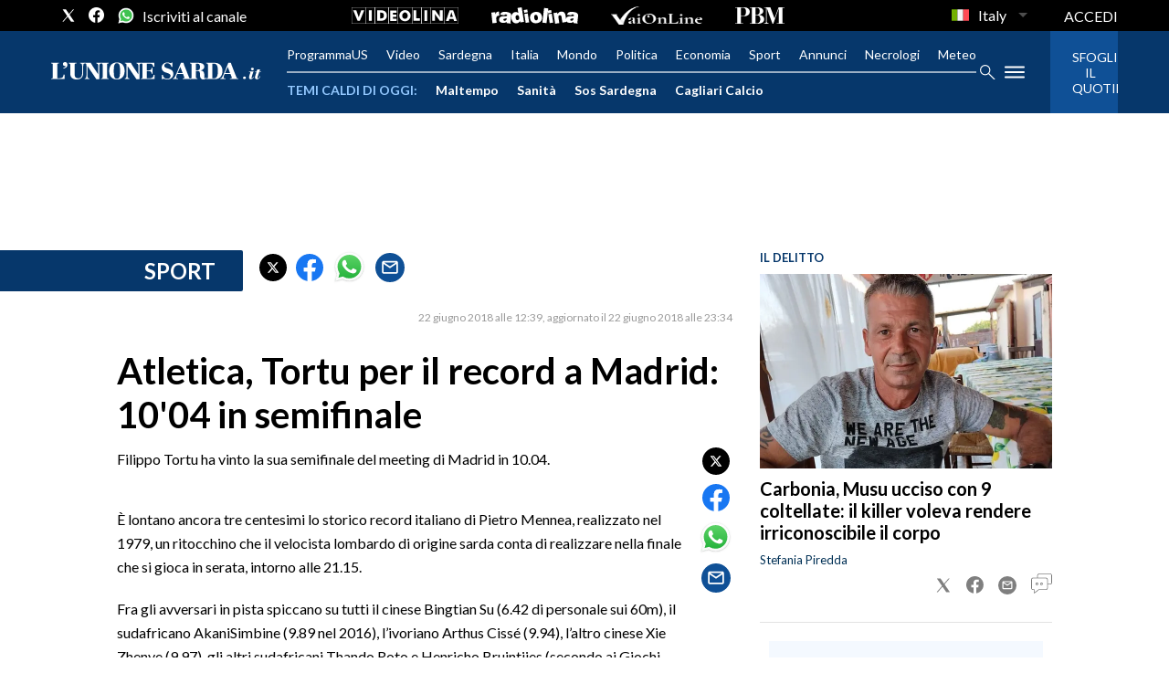

--- FILE ---
content_type: text/html; charset=utf-8
request_url: https://www.unionesarda.it/sport/atletica-tortu-per-il-record-a-madrid-10-04-in-semifinale-fa0pabor
body_size: 309428
content:
<!DOCTYPE html><html lang="it"><head><meta charSet="utf-8"/><meta name="viewport" content="width=device-width"/><meta name="isMobile" content="false"/><link rel="icon" href="/favicon.ico"/><link rel="alternate" type="application/rss+xml" title="Our RSS feed" href="https://www.unionesarda.it/sitemaps/rss"/><meta name="ace-fingerprint" content="deploy executed on Wed Jul  9 13:35:07 UTC 2025 - generated from commit hash da560041131ed2425322a9283a9508ebfb38a55b"/><meta name="gpt-tracking" content="active"/><link rel="amphtml" href="https://www.unionesarda.it/sport/atletica-tortu-per-il-record-a-madrid-10-04-in-semifinale-fa0pabor?amp=1"/><meta property="fb:pages" content="231465552656"/><meta property="article:publisher" content="https://www.facebook.com/unionesarda"/><meta property="og:image" content="https://www.unionesarda.it/ogLogo.jpg?f=16:9"/><script id="gtmScript">
    window.atexDataLayer = [{"contentType":"Article"},{"headline":"Atletica, Tortu per il record a Madrid: 10'04 in semifinale"},{},{"articleSection":"Sport | "},{"description":""},{"isAccessibleForFree":true},{"authors":[]},{"provider":""},{"byline":""},{"onecmsid":""}] || [];
    (function(w,d,s,l,i){w[l]=w[l]||[];w[l].push({'gtm.start':
    new Date().getTime(),event:'gtm.js'});var f=d.getElementsByTagName(s)[0],
    j=d.createElement(s),dl=l!='dataLayer'?'&l='+l:'';j.async=true;j.src=
    'https://www.googletagmanager.com/gtm.js?id='+i+dl;f.parentNode.insertBefore(j,f);
    })(window,document,'script','atexDataLayer','GTM-5C68LX');</script><link rel="preload" href="https://fonts.googleapis.com/css2?family=Lato:wght@400;700&amp;display=swap" as="style" class="jsx-3461294231"/><link rel="prefetch" href="https://fonts.googleapis.com/css2?family=Playfair+Display&amp;display=swap" as="style" class="jsx-3461294231"/><meta name="msvalidate.01" content="E9B343F24761010062EEA38E0CF39996" class="jsx-3461294231"/><meta name="verify-v1" content="7tt3mhH6pcU5bzc8sxbvopuJ3jLZAkS6RabZA25bIBA=" class="jsx-3461294231"/><meta name="google-site-verification" content="VOWGDLuc2hODFQ-QyA0hNEpan4NWxAGQxXT1ePfFPMg" class="jsx-3461294231"/><title>Atletica, Tortu per il record a Madrid: 10&#x27;04 in semifinale - L&#x27;Unione Sarda.it</title><meta name="robots" content="index,follow"/><meta name="description" content="atletica,tortu,record,madrid:,semifinale"/><meta name="twitter:card" content="summary_large_image"/><meta name="twitter:site" content="@UnioneSarda"/><meta name="twitter:creator" content="@UnioneSarda"/><meta property="fb:app_id" content="166461834027747"/><meta property="og:title" content="Atletica, Tortu per il record a Madrid: 10&#x27;04 in semifinale - L&#x27;Unione Sarda.it"/><meta property="og:description" content="atletica,tortu,record,madrid:,semifinale"/><meta property="og:url" content="https://www.unionesarda.it/sport/atletica-tortu-per-il-record-a-madrid-10-04-in-semifinale-fa0pabor"/><meta property="og:type" content="article"/><meta property="article:published_time" content="2018-06-22T10:39:26Z"/><meta property="article:modified_time" content="2018-06-22T21:34:36Z"/><meta property="article:section" content="Sport"/><meta property="og:image" content="https://www.unionesarda.it/ogLogo.jpg?f=16:9"/><meta property="og:site_name" content="L&#x27;Unione Sarda.it"/><link rel="canonical" href="https://www.unionesarda.it/sport/atletica-tortu-per-il-record-a-madrid-10-04-in-semifinale-fa0pabor"/><script type="application/ld+json">{"@context":"https://schema.org","@type":"BreadcrumbList","itemListElement":[{"@type":"ListItem","position":1,"name":"L'Unione Sarda.it","item":"https://www.unionesarda.it/"},{"@type":"ListItem","position":2,"name":"Sport","item":"https://www.unionesarda.it/sport"},{"@type":"ListItem","position":3,"name":"Atletica, Tortu per il record a Madrid: 10'04 in semifinale","item":"https://www.unionesarda.it/sport/atletica-tortu-per-il-record-a-madrid-10-04-in-semifinale-fa0pabor"}]}</script><script type="application/ld+json">{"@context":"https://schema.org","@type":"WebSite","name":"L'Unione Sarda.it","potentialAction":{"@type":"SearchAction","target":"https://www.unionesarda.it/search?q={search_term}","query-input":"required name=search_term"},"url":"https://www.unionesarda.it/"}</script><script type="application/ld+json">{"@context":"https://schema.org","@type":"NewsArticle","articleSection":"Sport","author":{"@type":"Person","name":"Redazione"},"dateCreated":"2018-06-22T10:39:26Z","dateModified":"2018-06-22T21:34:36Z","datePublished":"2018-06-22T10:39:26Z","headline":"Atletica, Tortu per il record a Madrid: 10'04 in semifinale - L'Unione Sarda.it","image":"https://immagini.unionesarda.it/version/c:ZGU5YjQ3YjctNjQ5NC00:YjctNjQ5NC00OTE2Yjhh/image.webp?h=60","keywords":"atletica, atletica leggera","mainEntityOfPage":{"@type":"WebPage","@id":"https://www.unionesarda.it/sport/atletica-tortu-per-il-record-a-madrid-10-04-in-semifinale-fa0pabor"},"publisher":{"@type":"NewsMediaOrganization","name":"L'Unione Sarda.it","logo":{"@type":"ImageObject","url":"https://immagini.unionesarda.it/version/c:ZGU5YjQ3YjctNjQ5NC00:YjctNjQ5NC00OTE2Yjhh/image.webp?h=60"},"sameAs":[]},"description":"atletica,tortu,record,madrid:,semifinale","isAccessibleForFree":true}</script><meta name="next-head-count" content="40"/><script async="" type="text/javascript" src="//clickiocmp.com/t/consent_219306.js"></script><script>!function(){"use strict";var t,e=function(t){try{return!!t()}catch(t){return!0}},n=!e((function(){return 7!=Object.defineProperty({},1,{get:function(){return 7}})[1]})),r="undefined"!=typeof globalThis?globalThis:"undefined"!=typeof window?window:"undefined"!=typeof global?global:"undefined"!=typeof self?self:{},o=function(t){return t&&t.Math==Math&&t},i=o("object"==typeof globalThis&&globalThis)||o("object"==typeof window&&window)||o("object"==typeof self&&self)||o("object"==typeof r&&r)||function(){return this}()||Function("return this")(),a=function(t){return"object"==typeof t?null!==t:"function"==typeof t},c=i.document,f=a(c)&&a(c.createElement),u=!n&&!e((function(){return 7!=Object.defineProperty(("div",f?c.createElement("div"):{}),"a",{get:function(){return 7}}).a})),s=function(t){if(!a(t))throw TypeError(String(t)+" is not an object");return t},p=Object.defineProperty,l=n?p:function(t,e,n){if(s(t),e=function(t,e){if(!a(t))return t;var n,r;if("function"==typeof(n=t.toString)&&!a(r=n.call(t)))return r;if("function"==typeof(n=t.valueOf)&&!a(r=n.call(t)))return r;throw TypeError("Can't convert object to primitive value")}(e),s(n),u)try{return p(t,e,n)}catch(t){}if("get"in n||"set"in n)throw TypeError("Accessors not supported");return"value"in n&&(t[e]=n.value),t},d=Function.prototype,y=d.toString,g=/^s*function ([^ (]*)/;n&&!("name"in d)&&l(d,"name",{configurable:!0,get:function(){try{return y.call(this).match(g)[1]}catch(t){return""}}}),(function(t){t.exports=function(){for(var t,e,n="__tcfapiLocator",r=[],o=window;o;){try{if(o.frames[n]){t=o;break}}catch(t){}if(o===window.top)break;o=o.parent}t||(function t(){var e=o.document,r=!!o.frames[n];if(!r)if(e.body){var i=e.createElement("iframe");i.style.cssText="display:none",i.name=n,e.body.appendChild(i)}else setTimeout(t,5);return!r}(),o.__tcfapi=function(){for(var t=arguments.length,n=new Array(t),o=0;o<t;o++)n[o]=arguments[o];if(!n.length)return r;if("setGdprApplies"===n[0])n.length>3&&2===parseInt(n[1],10)&&"boolean"==typeof n[3]&&(e=n[3],"function"==typeof n[2]&&n[2]("set",!0));else if("ping"===n[0]){var i={gdprApplies:e,cmpLoaded:!1,cmpStatus:"stub"};"function"==typeof n[2]&&n[2](i)}else r.push(n)},o.addEventListener("message",(function(t){var e="string"==typeof t.data,n={};try{n=e?JSON.parse(t.data):t.data}catch(t){}var r=n.__tcfapiCall;r&&window.__tcfapi(r.command,r.version,(function(n,o){var i={__tcfapiReturn:{returnValue:n,success:o,callId:r.callId}};e&&(i=JSON.stringify(i)),t&&t.source&&t.source.postMessage&&t.source.postMessage(i,"*")}),r.parameter)}),!1))}}(t={exports:{}}),t.exports)()}();</script><script>var consentCallbackQueue=function(e,o){var t=!1,n=!1;let a=[],g=!1,l=!1,s=function(){g=!0,a.map(function(e,o){void 0!==e&&(e(t,n),a[o]=void 0)})};return document.documentElement.addEventListener("clickioConsentEvent",function(o){var a;a=o.detail.state,l=!0,null===a?(t=!0,n=!0,s()):-1===a||(0===a?(t=!1,n=!1,s()):1===a&&(t=!!e.__lxG__consent__.getGoogleConsentMode(),n=!!e.__lxG__consent__.getPurposeOneAllowed(),s()))},!1),setTimeout(function(){l||document.documentElement.dispatchEvent(new CustomEvent("clickioConsentEvent",{detail:{state:0}}))},5e3),{push:function(e){g?e(t,n):a.push(e)}}}(window);</script><script>
                    var torefresh = 0;    
                    window.__lxG__consent__=window.__lxG__consent__|| {};
                    window.__lxG__consent__.consentCallback = function (consentState) {
                      if (consentState === -1) torefresh = 1;
                      else if (consentState===1&&torefresh===1) location.reload();
                    };
          </script><link rel="preconnect" href="https://fonts.gstatic.com" crossorigin /><link rel="preload" href="/_next/static/css/c56c5fcedb14d7c4.css" as="style"/><link rel="stylesheet" href="/_next/static/css/c56c5fcedb14d7c4.css" data-n-p=""/><noscript data-n-css=""></noscript><script defer="" nomodule="" src="/_next/static/chunks/polyfills-c67a75d1b6f99dc8.js"></script><script src="//s.clickiocdn.com/t/219306/360_light.js" type="text/javascript" async="" data-nscript="beforeInteractive"></script><script src="//s.clickiocdn.com/t/219306/360_light.js" type="text/javascript" async="" data-nscript="beforeInteractive"></script><script src="/_next/static/chunks/webpack-dc7cae1a14eeeb6c.js" defer=""></script><script src="/_next/static/chunks/framework-2c79e2a64abdb08b.js" defer=""></script><script src="/_next/static/chunks/main-ef8c54e53c693c27.js" defer=""></script><script src="/_next/static/chunks/pages/_app-0c1e3b2b3000d31f.js" defer=""></script><script src="/_next/static/chunks/693-84c807b592ce2943.js" defer=""></script><script src="/_next/static/chunks/602-e5de50e94a94c93c.js" defer=""></script><script src="/_next/static/chunks/212-f4b36a8ea5cc97ab.js" defer=""></script><script src="/_next/static/chunks/833-d7ccf10df4794066.js" defer=""></script><script src="/_next/static/chunks/pages/%5B...index%5D-851ae2e4da4ff391.js" defer=""></script><script src="/_next/static/wlMndcNsBVzxzxfLfsqEs/_buildManifest.js" defer=""></script><script src="/_next/static/wlMndcNsBVzxzxfLfsqEs/_ssgManifest.js" defer=""></script><style id="__jsx-3485390044">*{box-sizing:border-box;}figure{margin:0;}html{overflow-x:hidden;}body{font-size:1rem;font-family:'Lato',sans-serif;margin:0;padding:0;}a{color:inherit;-webkit-text-decoration:none;text-decoration:none;}a:hover{color:inherit;}h1,h2,h3,h4,h5,h6,p,a,span{margin:0;padding:0;-webkit-font-smoothing:antialiased;}strong{font-weight:700;}.noscroll{overflow:hidden;}.arrow-fwd{display:inline-block;position:relative;width:12px;height:30px;text-indent:-9999px;overflow:hidden;}.arrow-fwd:after{content:'';position:absolute;top:2px;left:2px;display:block;width:12.5px;height:12.5px;border-width:1px 1px 0 0;border-style:solid;-webkit-transform-origin:0 0;-ms-transform-origin:0 0;transform-origin:0 0;-webkit-transform:rotate(45deg) skew(20deg,20deg);-ms-transform:rotate(45deg) skew(20deg,20deg);transform:rotate(45deg) skew(20deg,20deg);}*:hover>.arrow-fwd:after{top:1px;border-width:2px 2px 0 0;}.grey-btn{display:inline-block;position:relative;width:30px;height:30px;text-indent:-9999px;overflow:hidden;border:1px solid #000;border-radius:30px;background:#000;color:#fff;cursor:pointer;opacity:0.8;outline:0;}.grey-btn.with-icon{text-indent:0;}.grey-btn .icon{position:absolute;top:50%;left:50%;width:12px;height:12px;-webkit-transform:translate(-50%,-50%);-ms-transform:translate(-50%,-50%);transform:translate(-50%,-50%);}.grey-btn .icon .accent{stroke:#fff;}.grey-btn:hover{background:#fff;color:#000;outline:none;}.grey-btn:hover .icon .accent{stroke:#000;}.grey-btn:after{content:'';position:absolute;top:0;left:0;width:100%;height:100%;text-indent:0;text-align:center;font-weight:200;font-size:24px;font-size:18px;line-height:30px;}.grey-btn.with-icon:after{display:none;}.close-btn:after{content:'\2715';}.expand-btn:after{content:'\2195';-webkit-transform:rotate(45deg) translateY(-2px);-ms-transform:rotate(45deg) translateY(-2px);transform:rotate(45deg) translateY(-2px);}hr.stripedSeparator{margin:17px 0;height:16px;border-width:1px 0;border-style:solid;border-color:rgba(0,0,0,0.25);}hr.stripedSeparator:before{content:'';display:block;border:inherit;height:4px;margin-top:4px;}.section-container{width:1024px;margin:0 auto;}.unionesarda_svg__cls-1,.unionesarda_svg__cls-2,.videolina_svg__cls-1,.sardiniaecommerce_svg__cls-1,.unionesarda-g_svg__st0,.top_svg__st2{fill:#fff;}.unionesarda_svg__cls-1,.sardiniaecommerce_svg__cls-2,.unionesarda-g_svg__st0,.top_svg__st0,.top_svg__st2{fill-rule:evenodd;}.sardiniaecommerce_svg__cls-2{-webkit-mask:url(#mask);mask:url(#mask);}.sardiniaecommerce_svg__cls-3{-webkit-mask:url(#mask-2-2);mask:url(#mask-2-2);}.unionesarda-g_svg__st0,.top_svg__st0,.top_svg__st1,.top_svg__st2{-webkit-clip-rule:evenodd;clip-rule:evenodd;}.top_svg__st0{fill:#06376B;}.top_svg__st1{fill:#BD0926;}@media all and (min-width:1024px){.skin .wrapper .page .gallery-section .main-content{padding-inline:10px;}.skin .wrapper .page .gallery-section .main-content .carousel-container{max-width:654px;}}</style><style id="__jsx-1698741154">@media all and (min-width:1024px){.page-content,.stretch-content,.page{margin:0 auto;}.footer,.page{background-color:#ffffff;}.page-content{max-width:1024px;}.page-content-col{display:-webkit-box;display:-webkit-flex;display:-ms-flexbox;display:flex;}.page-content-col .main{width:calc(100% - 360px);}.page-content-col .aside{width:360px;}.skin .stretch-content,.skin .page{max-width:1024px;}.skin .page-content{padding:0px 10px;}.text-page{padding:0 30px;}}.ad-container{display:-webkit-box;display:-webkit-flex;display:-ms-flexbox;display:flex;-webkit-box-pack:center;-webkit-justify-content:center;-ms-flex-pack:center;justify-content:center;}.section-outer-content{padding:20px;}@media all and (min-width:1024px){.mob-article-ad-container{display:none;}.section-outer-content{max-width:1024px;padding:20px 30px;margin:0 auto;}}@media all and (max-width:1023px){.dsk-article-ad-container{display:none;}.text-page{padding:0 15px;}}.site-title{display:none;}</style><style id="__jsx-644739296">#userauth-ui.jsx-644739296{position:fixed;top:0;left:0;width:100%;height:100%;overflow:hidden;background:rgba(0,0,0,0.6);z-index:9999;}#userauth-layer.jsx-644739296{width:100%;height:100%;}#userauth-modal.jsx-644739296{position:absolute;top:50%;left:50%;-webkit-transform:translate(-50%,-50%);-ms-transform:translate(-50%,-50%);transform:translate(-50%,-50%);display:inline-block;background:#fff;box-shadow:rgba(0,0,0,0.6) 0 0 15px;border-radius:10px;}#userauth-frame.jsx-644739296{margin:20px;max-width:calc(100vw - 80px);max-height:calc(100vh - 80px);overflow-x:hidden;overflow-y:auto;}#userauth-frame.jsx-644739296>*.jsx-644739296{display:block;border:0;}#userauth-close.jsx-644739296{position:absolute;top:0;right:0;display:block;outline:0 none;border:0 none;border-radius:15px;width:30px;height:30px;-webkit-transform:translate(40%,-40%);-ms-transform:translate(40%,-40%);transform:translate(40%,-40%);background:#f66;color:#000;text-indent:-9999px;cursor:pointer;box-shadow:rgba(0,0,0,0.6) 0 0 6px;}#userauth-close.jsx-644739296:after{content:'✕';display:block;position:absolute;top:0;left:0;margin-top:calc(100% / 4);width:100%;text-align:center;line-height:1;text-indent:0;font-weight:bold;font-size:1.25em;color:#fff;}</style><style id="__jsx-2380676208">.modal{display:none;position:fixed;z-index:9999;padding-top:60px;left:0;top:0;width:100%;height:100%;overflow:auto;background-color:#000;background-color:rgba(0,0,0,0.4);}.logo{height:24px;margin:10px auto 20px;text-align:center;}.logo svg{height:100%;}.modal-content{position:relative;background-color:#fefefe;margin:auto;padding:0;border:1px solid #888;width:80%;box-shadow:0 4px 8px 0 rgba(0,0,0,0.2),0 6px 20px 0 rgba(0,0,0,0.19);-webkit-animation-name:animatetop;animation-name:animatetop;-webkit-animation-duration:0.4s;animation-duration:0.4s;border-radius:10px;}.close{color:white;float:right;font-size:28px;font-weight:bold;margin-right:5px;}.close:hover,.close:focus{color:#000;-webkit-text-decoration:none;text-decoration:none;cursor:pointer;}.modal-header{padding:10px 16px;background-color:#06376b;color:white;border-top-left-radius:10px;border-top-right-radius:10px;}.modal-title{text-align:center;}.browser-link{color:#06376b;-webkit-text-decoration:underline;text-decoration:underline;}.modal-body{padding:10px 16px;}.heading{margin-bottom:10px;}</style><style id="__jsx-650295635">.ad-position{margin:0 auto;max-width:100%;display:-webkit-box;display:-webkit-flex;display:-ms-flexbox;display:flex;-webkit-flex-direction:column;-ms-flex-direction:column;flex-direction:column;-webkit-align-items:center;-webkit-box-align:center;-ms-flex-align:center;align-items:center;}.ad-position>div+div{margin-top:10px;}.ad-position>div>iframe{display:block;margin:auto;max-width:100%;}.top-left-ad>.ad-position{padding:20px 0;box-sizing:content-box;}@media all and (max-width:630px){.ad-position[data-adv-position^="US_LEADERBOARD_DOWN_"]{-webkit-transform:scale(.8);-ms-transform:scale(.8);transform:scale(.8);max-width:none;}@media all and (max-width:510px){.ad-position[data-adv-position^="US_LEADERBOARD_DOWN_"]{-webkit-transform:scale(.6);-ms-transform:scale(.6);transform:scale(.6);}#topAdCls{margin:0;padding:0;height:0;}@media all and (min-width:1024px){#topAdCls{height:auto;max-height:250px;min-height:113px;}#topAdCls+.wrapper>.page{margin-top:0;}}}}</style><style id="__jsx-4195373539">.sidemenu-content{height:100%;width:100%;overflow:auto;padding:20px;}</style><style id="__jsx-1834004981">.mega-menu{background-color:rgba(0,0,0,0.95);display:none;}#menu-sidebar{width:340px;}.menu-links-list,.menu-links-list ul{padding:0;margin:0;}.menu-links-list li{text-transform:uppercase;font-size:13px;}.menu-links-list a:hover{-webkit-text-decoration:underline;text-decoration:underline;}.section-title:not(:first-child){margin-top:32px;}.section-title span{display:block;}.section-title.has-items span,.list-item{margin-bottom:14px;}.section-title>span,.section-title>a{font-weight:bold;}.sidemenu-header{padding-bottom:20px;margin-bottom:20px;border-bottom:2px solid rgba(250,250,250,0.2);display:-webkit-box;display:-webkit-flex;display:-ms-flexbox;display:flex;}.sidemenu-search{margin-bottom:21px;}.sidemenu-search .menu-search-term{margin-right:20px;}.sidemenu-search .menu-search-icon{width:22px;}.sidemenu-logo{height:auto;-webkit-flex:1;-ms-flex:1;flex:1;}.sidemenu-logo svg{width:160px;}.menu-section-children{margin-top:16px;}</style><style id="__jsx-3384979716">.overflow-hidden{overflow:hidden;}.sidebar-overlay{display:-webkit-box;display:-webkit-flex;display:-ms-flexbox;display:flex;height:100vh;-webkit-box-pack:justify;-webkit-justify-content:space-between;-ms-flex-pack:justify;justify-content:space-between;left:0;margin:0;padding:0;pointer-events:none;position:fixed;top:0;-webkit-transition:opacity 0.2s ease-out;transition:opacity 0.2s ease-out;width:100vw;z-index:10060;}.sidebar-content{width:100%;white-space:nowrap;}.sidebar-overlay .sidebar-blanket{opacity:0;-webkit-transition:opacity 0.2s ease-out;transition:opacity 0.2s ease-out;}.sidebar-overlay.open{pointer-events:all;}.sidebar-overlay.open .sidebar-menu{-webkit-flex:0 0 340px;-ms-flex:0 0 340px;flex:0 0 340px;}.sidebar-overlay.open .sidebar-blanket{background-color:black;-webkit-flex:1;-ms-flex:1;flex:1;opacity:0.5;}.sidebar-overlay .sidebar-menu{display:-webkit-box;display:-webkit-flex;display:-ms-flexbox;display:flex;-webkit-flex:0;-ms-flex:0;flex:0;height:100vh;overflow:hidden;-webkit-transition:all 0.2s ease-out;transition:all 0.2s ease-out;}</style><style id="__jsx-3646976483">.socials-link{display:inline-block;margin-left:10px;width:17px;height:17px;cursor:pointer;}.socials-link .icon{display:block;width:100%;height:100%;}.socials-link .accent{fill:#000;}.social-icons-type-negative .socials-link .accent{fill:#fff;}amp-social-share:hover{opacity:0.25;}amp-social-share[type='twitter']{background-color:transparent;background-image:url(/static/social/twitter.svg);background-repeat:no-repeat;background-position:center;background-size:contain;}amp-social-share[type='facebook']{background-color:transparent;background-image:url(/static/social/facebook.svg);background-repeat:no-repeat;background-position:center;background-size:contain;}amp-social-share[type='whatsapp']{background-color:transparent;background-image:url(/static/social/whatsapp.svg);background-repeat:no-repeat;background-position:center;background-size:contain;}amp-social-share[type='email']{background-color:#0f5096;border-radius:50%;}</style><style id="__jsx-1501972075">.lang-options button span{color:#fff;}.lang-options ul{max-height:initial;border-radius:0px;background-color:rgba(0,0,0,0.95);border-color:rgba(0,0,0,0.95);border:0px;top:0;margin-top:30px;padding:0;}.lang-options #rfs-btn{padding:0;padding-top:3px;border:0;padding-left:2px;}</style><style id="__jsx-1308218246">.topmenu{width:100%;height:34px;position:relative;background-color:#000;}.topmenu-inner{height:100%;display:-webkit-box;display:-webkit-flex;display:-ms-flexbox;display:flex;-webkit-align-items:center;-webkit-box-align:center;-ms-flex-align:center;align-items:center;-webkit-box-pack:center;-webkit-justify-content:center;-ms-flex-pack:center;justify-content:center;position:relative;}.topmenu-social{position:absolute;left:56px;height:100%;display:-webkit-box;display:-webkit-flex;display:-ms-flexbox;display:flex;-webkit-align-items:center;-webkit-box-align:center;-ms-flex-align:center;align-items:center;}.topmenu-social .social-icons{display:-webkit-box;display:-webkit-flex;display:-ms-flexbox;display:flex;-webkit-align-items:center;-webkit-box-align:center;-ms-flex-align:center;align-items:center;}.topmenu-social .socials-link{width:18px;height:18px;}.topmenu-social .socials-link:not(:first-child){margin-left:13px;}.topmenu-logos{display:none;}.topmenu-links{position:absolute;right:56px;height:100%;display:-webkit-box;display:-webkit-flex;display:-ms-flexbox;display:flex;}.topmenu-links nav{display:-webkit-box;display:-webkit-flex;display:-ms-flexbox;display:flex;-webkit-align-items:center;-webkit-box-align:center;-ms-flex-align:center;align-items:center;height:100%;-webkit-flex-shrink:0;-ms-flex-negative:0;flex-shrink:0;}.topmenu-links nav ul{margin:0;list-style:none;}.topmenu-links ul li{color:#fff;font-size:16px;display:inline-block;position:relative;width:100%;}.topmenu-links ul li:hover{background-color:#424242;}.topmenu-links ul li>ul{visibility:hidden;position:absolute;top:0;left:-16px;padding:24px 0 0;min-width:calc(100% + 16px * 2);z-index:999;-webkit-transition:visibility 0.1s;transition:visibility 0.1s;}.topmenu-links ul li:last-child>ul{left:auto;right:-16px;}.topmenu-links ul li>a:focus+ul,.topmenu-links .submenu-links:hover{visibility:visible;-webkit-transition:none;transition:none;}.topmenu-links ul li>ul>li,.topmenu-links ul li>ul>li:not(:last-child){display:block;margin-right:0;padding:0;white-space:nowrap;background:#000;}.topmenu-links ul li>ul>li a{display:block;padding:8px 16px;}@media all and (max-width:479px){.topmenu-links,.topmenu-social{position:relative;right:auto;left:auto;}.topmenu-inner{-webkit-box-pack:justify;-webkit-justify-content:space-between;-ms-flex-pack:justify;justify-content:space-between;padding:0 16px;}}</style><style id="__jsx-1040929665">@media all and (min-width:1024px){.topmenu-logos.jsx-1040929665{display:-webkit-box;display:-webkit-flex;display:-ms-flexbox;display:flex;-webkit-align-items:center;-webkit-box-align:center;-ms-flex-align:center;align-items:center;}.topmenu-logos.jsx-1040929665>*.jsx-1040929665{margin-right:36px;display:-webkit-box;display:-webkit-flex;display:-ms-flexbox;display:flex;}.topmenu-logos.jsx-1040929665 svg.jsx-1040929665{height:18px;fill:#fff;}}</style><style id="__jsx-3975035505">.inline-navigation-list{display:-webkit-box;display:-webkit-flex;display:-ms-flexbox;display:flex;-webkit-align-items:flex-end;-webkit-box-align:flex-end;-ms-flex-align:flex-end;align-items:flex-end;width:auto;list-style-type:none;margin:0;padding:0 56px;-webkit-box-pack:center;-webkit-justify-content:center;-ms-flex-pack:center;justify-content:center;-webkit-flex:1;-ms-flex:1;flex:1;}.menu-item{color:#fff;font-size:14px;line-height:17px;padding:16px 16px;padding-bottom:13px;border-bottom:3px solid transparent;}.menu-item.is-active{border-bottom:3px solid #fff;}.menu-item a:hover{opacity:0.9;}@media all and (max-width:479px){.inline-navigation-list{padding:0;}}</style><style id="__jsx-2572858656">.menu-item a{-webkit-text-decoration:none;text-decoration:none;}</style><style id="__jsx-3768988051">@media all and (min-width:1024px){.menu-item.jsx-3768988051{padding:0;padding-bottom:0;border-bottom:none;}.menu-item.jsx-3768988051:not(:first-child){margin-left:20px;}.inline-navigation-list.jsx-3768988051{margin:0;padding:0;-webkit-box-pack:start;-webkit-justify-content:flex-start;-ms-flex-pack:start;justify-content:flex-start;}}</style><style id="__jsx-2351461767">@media all and (min-width:1024px){.mega-menu{position:absolute;top:100%;left:-56px;right:-56px;z-index:1000;display:-webkit-box;display:-webkit-flex;display:-ms-flexbox;display:flex;padding:56px;overflow-y:auto;}#mega-menu--normal{max-height:calc(100vh - 124px);}#mega-menu--sticky{max-height:calc(100vh - 50px);}.mega-menu.menu-has-cta{right:0;}.mega-menu-column{-webkit-flex:1;-ms-flex:1;flex:1;}}</style><style id="__jsx-4137078511">.wider-format{display:none;}@media (min-width:1024px){.narrow-format{display:none;}.wider-format{display:block;}}</style><style id="__jsx-666950508">.navmenu-inner-left{position:relative;display:-webkit-box;display:-webkit-flex;display:-ms-flexbox;display:flex;-webkit-flex:1;-ms-flex:1;flex:1;-webkit-flex-direction:column;-ms-flex-direction:column;flex-direction:column;}.top-left-ad:has(iframe[height='1080']){height:0;}.navmenu-logo-container{position:relative;height:100%;display:-webkit-box;display:-webkit-flex;display:-ms-flexbox;display:flex;-webkit-align-items:center;-webkit-box-align:center;-ms-flex-align:center;align-items:center;-webkit-box-pack:center;-webkit-justify-content:center;-ms-flex-pack:center;justify-content:center;z-index:2;padding:16px 0;border-bottom:1px solid rgba(250,250,250,0.75);}.navmenu-logo{display:block;width:180px;}.trending-topics{display:none;}.navmenu-cta amp-img{display:none;}#hamburger-menu-desktop{display:none;}#search-icon-header-mobile{width:19px;}#search-icon-header-mobile,#hamburger-menu-mobile{position:absolute;display:block;}#hamburger-menu-mobile{left:56px;}#search-icon-header-mobile{right:56px;}.navigation-actions{display:none;}.navmenu-middle-section{padding:0;overflow-x:auto;}.navmenu-links:not(.trending-topics){display:-webkit-box;display:-webkit-flex;display:-ms-flexbox;display:flex;}.navmenu-cta-image-container{position:relative;min-width:50px;min-height:75px;margin-left:15px;margin-top:70px;}.navmenu-cta a:hover{-webkit-text-decoration:underline;text-decoration:underline;}.navmenu-cta a{display:-webkit-box;display:-webkit-flex;display:-ms-flexbox;display:flex;width:100%;-webkit-text-decoration:none;text-decoration:none;}.navmenu-cta svg{display:block;height:20px;}.navmenu-cta svg path{stroke:white;}.sticky .navmenu{box-shadow:0 0 18px 0 rgba(0,0,0,0.6);}@media all and (max-width:479px){#hamburger-menu-mobile{left:16px;}#search-icon-header-mobile{right:16px;}.navmenu-cta{padding:16px 16px;}.trending-topics{display:block;color:#93c8ff;font-size:8px;white-space:nowrap;overflow:hidden;text-overflow:ellipsis;}}.trending-topics{display:-webkit-box;display:-webkit-flex;display:-ms-flexbox;display:flex;-webkit-align-items:center;-webkit-box-align:center;-ms-flex-align:center;align-items:center;-webkit-flex-wrap:nowrap;-ms-flex-wrap:nowrap;flex-wrap:nowrap;overflow:hidden;white-space:nowrap;}.trending-topics span{-webkit-flex-shrink:0;-ms-flex-negative:0;flex-shrink:0;margin-right:8px;font-size:14px;}.trending-topics .InlineNavigation{-webkit-box-flex:1;-webkit-flex-grow:1;-ms-flex-positive:1;flex-grow:1;}@media all and (max-width:479px){.trending-topics{display:-webkit-box;display:-webkit-flex;display:-ms-flexbox;display:flex;-webkit-align-items:center;-webkit-box-align:center;-ms-flex-align:center;align-items:center;-webkit-flex-wrap:nowrap;-ms-flex-wrap:nowrap;flex-wrap:nowrap;overflow:hidden;white-space:nowrap;font-size:10px;}.trending-topics span{font-size:12px;margin-right:4px;}.trending-topics .InlineNavigation{font-size:12px;}}</style><style id="__jsx-556876743">.navmenu{position:relative;margin:0 auto;width:100%;background-color:#06376b;}.topmenu-hamburger .accent *,.menu-search-icon .accent *{stroke:#fff;}.navmenu-cta{display:-webkit-box;display:-webkit-flex;display:-ms-flexbox;display:flex;background-color:#0f5096;color:#fff;-webkit-flex-direction:row;-ms-flex-direction:row;flex-direction:row;}</style><style id="__jsx-155023402">@media all and (min-width:1024px){.navmenu-backdrop{background-color:rgba(0,0,0,0.9);z-index:1;position:absolute;top:0;bottom:0;left:-56px;right:-56px;}.navmenu-backdrop.menu-has-cta{right:0;}.navmenu-backdrop[hidden]{display:none;}.navmenu-middle-section{-webkit-flex:1;-ms-flex:1;flex:1;display:-webkit-box;display:-webkit-flex;display:-ms-flexbox;display:flex;padding:0 0 0 28px;}.navmenu-middle-section[hidden]{display:none;}.menu-search-icon button{height:100%;}.navmenu-middle-search{-webkit-align-items:center;-webkit-box-align:center;-ms-flex-align:center;align-items:center;display:-webkit-box;display:-webkit-flex;display:-ms-flexbox;display:flex;height:100%;left:0;padding:0 52px 0 260px;position:absolute;width:100%;z-index:11;}.navmenu-middle-section.menu-has-cta{padding:0 28px;}.navmenu-middle-section .navigation-links{margin-right:auto;width:auto;display:-webkit-box;display:-webkit-flex;display:-ms-flexbox;display:flex;-webkit-flex-direction:column;-ms-flex-direction:column;flex-direction:column;-webkit-box-pack:center;-webkit-justify-content:center;-ms-flex-pack:center;justify-content:center;}.trending-topics{display:-webkit-box;display:-webkit-flex;display:-ms-flexbox;display:flex;}.trending-topics span{font-size:14px;line-height:17px;color:#93C8FF;margin-right:20px;}.trending-topics span,.trending-topics a{font-weight:bold;}.navmenu-separator{height:2px;background:#fff;opacity:0.6;margin:10px 0;}.navmenu-middle-section .navigation-actions>button:not(:last-child){margin-right:20px;}.navmenu-middle-section .navigation-actions{-webkit-align-items:center;-webkit-box-align:center;-ms-flex-align:center;align-items:center;display:-webkit-box;display:-webkit-flex;display:-ms-flexbox;display:flex;position:relative;width:53px;}#hamburger-menu-desktop{display:block;position:absolute;right:0;z-index:20;}#search-icon-header-mobile,#hamburger-menu-mobile{display:none;}.navmenu-cta{overflow:hidden;position:relative;-webkit-align-items:center;-webkit-box-align:center;-ms-flex-align:center;align-items:center;font-size:14px;padding:0 24px;}.navmenu-cta amp-img{min-width:70px;display:initial;position:relative;top:40px;margin-left:20px;box-shadow:0 -3px 3px 0 rgba(0,0,0,0.13);}.navmenu-cta svg{display:none;}.navmenu-inner.sticky{height:50px;}.navmenu-cta a{text-align:right;width:100%;display:block;}}</style><style id="__jsx-652842145">@media all and (min-width:1024px){.navmenu-inner{padding:0 56px;height:90px;display:-webkit-box;display:-webkit-flex;display:-ms-flexbox;display:flex;-webkit-flex-direction:row;-ms-flex-direction:row;flex-direction:row;position:relative;}.navmenu-logo-container{padding:0;border-bottom:none;}.navmenu-logo{display:block;width:230px;}.navmenu-inner-left{-webkit-flex-direction:row;-ms-flex-direction:row;flex-direction:row;}}</style><style id="__jsx-41334637">.mega-menu,#menu-sidebar{background-color:rgba(0,0,0,0.9);}.mega-menu li,#menu-sidebar li{list-style:none;color:#fff;}.mega-menu[hidden]{display:none;}.icon[hidden]{display:none;}.topmenu-hamburger,.menu-search-icon button{display:inline-block;border:0;padding:0;background:transparent;cursor:pointer;}.topmenu-hamburger:focus,.menu-search-icon button:focus{outline:none;}.topmenu-hamburger svg,.menu-search-icon svg{display:block;width:100%;height:100%;}.topmenu-submenu,.topmenu-hamburger{width:22px;height:22px;}.menu-search{margin:0 0 0 10px;}.menu-search-form{margin:0;width:100%;height:auto;outline:none;}.menu-search-term:focus,.menu-search-form:focus{outline:none;}.menu-search *{vertical-align:middle;}.menu-search-inner{-webkit-align-items:center;-webkit-box-align:center;-ms-flex-align:center;align-items:center;display:-webkit-box;display:-webkit-flex;display:-ms-flexbox;display:flex;height:100%;}.menu-search-icon{height:16px;width:30px;}.menu-search-term{background:transparent;border:0;border-bottom:2px solid #ffffff;box-shadow:none;color:#ffffff;font-size:16px;font-style:italic;height:100%;min-height:30px;width:100%;}.menu-search .menu-search-term,.menu-search .menu-search-send{background:#fff;border:0;border-radius:20px;color:#000;display:inline-block;font-family:inherit;height:18px;line-height:18px;padding:0 8px;}.menu-search .menu-search-term{font-size:11px;font-weight:200;padding-left:20px;width:100%;}.menu-search .menu-search-send{margin-left:10px;font-family:14px;font-weight:500;cursor:pointer;}.sticky .navmenu-logo-container{border-bottom:none;}.sticky .navmenu-cta,.sticky .navmenu-middle-section{display:none;}</style><style id="__jsx-1109614184">#clickio-splash-list{right:auto;left:0;min-height:1px;width:100%;}#clickio-splash-iframe{margin:0;overflow:visible;min-width:100%;opacity:0;}#clickio-splash-iframe,#clickio-splash-list{position:fixed;top:100vh;bottom:-100px;z-index:-1;}#clickio-splash-iframe:not([height='100']){top:0;bottom:0;max-height:100%;max-width:100%;opacity:1;z-index:2147483647;}#clickio-splash-list:has(#clickio-splash-iframe:not([height='100'])){z-index:2147483647;}#clickio-splash-list:has(#clickio-splash-iframe[height='100'][width='0']){display:none;}#clickio-splash-iframe[height='100'][width='0']{display:none;}amp-ad[sticky='top']{top:50px;}amp-ad[sticky='top'] .amp-ad-close-button{display:none;}@media all and (min-width:1024px){.menu-inner-container{max-width:1440px;width:100%;margin:0 auto;}.menu-search-term{font-size:20px;}.menu-weather{display:initial;}.menu-search-send:hover{color:rgba(0,0,0,0.25);}.navmenu-date .date{display:inline;}.navmenu-date .date:after{content:'. ';}.navmenu-weather{position:absolute;right:0;bottom:0;width:200px;height:20px;}.sticky .navmenu-cta,.sticky .navmenu-middle-section{display:-webkit-box;display:-webkit-flex;display:-ms-flexbox;display:flex;}.sticky .navmenu-cta[hidden],.sticky .navmenu-middle-section[hidden]{display:none;}}</style><style id="__jsx-3461294231">[hidden].jsx-3461294231{display:none;}.whole-menu.jsx-3461294231{position:relative;z-index:10040;}.sticker.jsx-3461294231{position:fixed;width:100vw;-webkit-transform:translateY(-240%);-ms-transform:translateY(-240%);transform:translateY(-240%);-webkit-transition:-webkit-transform 0.2s;-webkit-transition:transform 0.2s;transition:transform 0.2s;z-index:10020;}.sticker.open.jsx-3461294231{-webkit-transform:translateY(0);-ms-transform:translateY(0);transform:translateY(0);}.sticky.jsx-3461294231{position:fixed;width:100vw;z-index:1000;-webkit-transform:translateY(-240%);-ms-transform:translateY(-240%);transform:translateY(-240%);-webkit-transition:-webkit-transform 0.2s;-webkit-transition:transform 0.2s;transition:transform 0.2s;}.sticky.visible.jsx-3461294231{-webkit-transform:translateY(0);-ms-transform:translateY(0);transform:translateY(0);}.social-icons.jsx-3461294231{margin-top:50px;}</style><style id="__jsx-2732846917">.us-text.jsx-2732846917{font-size:24px;}</style><style id="__jsx-4156006740">.us-text.jsx-4156006740{color:#fff;}</style><style id="__jsx-578235736">.us-text.jsx-578235736{font-family:inherit;}</style><style id="__jsx-4102806719">.us-text.jsx-4102806719{font-style:inherit;}</style><style id="__jsx-744034678">.us-text.jsx-744034678{line-height:normal;}</style><style id="__jsx-3822426060">.us-text.bold.jsx-3822426060{font-weight:bold;}.us-text.normal.jsx-3822426060{font-weight:normal;}.us-text.uppercase.jsx-3822426060{text-transform:uppercase;}.us-text.jsx-3822426060 a.jsx-3822426060:hover,.us-text.jsx-3822426060 a.jsx-3822426060:hover amp-truncate-text.jsx-3822426060:first-child span.jsx-3822426060{-webkit-text-decoration:underline;text-decoration:underline;}</style><style id="__jsx-1865061789">.ribbon-title-container{position:relative;background-color:#06376b;display:inline-block;padding:8px 0;padding-right:20px;}.skin .ribbon-title-container{padding:8px 12px;}.skin .ribbon-title-container{padding:8px 12px;}.ribbon-title-container::before{display:block;content:'';background-color:inherit;position:absolute;top:0;bottom:0;}.ribbon-title-container.left{padding-left:30px;padding-right:30px;border-radius:0 2px 2px 0;}.ribbon-title-container.right{padding-left:12px;border-radius:0 2px 2px 0;}.ribbon-title-container.right::before,.ribbon-title-container.left::before{left:-20px;width:20px;}.ribbon-content{display:-webkit-box;display:-webkit-flex;display:-ms-flexbox;display:flex;-webkit-align-items:center;-webkit-box-align:center;-ms-flex-align:center;align-items:center;}.ribbon-icon{width:auto;margin-right:20px;}.ribbon-title-container.has-decoration::after{content:'';position:absolute;top:0;bottom:0;right:-39px;width:40px;background-color:inherit;-webkit-clip-path:polygon(100% 0%,30% 50%,100% 100%,0 100%,0 0);clip-path:polygon(100% 0%,30% 50%,100% 100%,0 100%,0 0);}</style><style id="__jsx-290174592">@media all and (min-width:1024px){.ribbon-title-container.jsx-290174592{--outside-space:calc((100vw - 1024px) / 2);}.ribbon-title-container.right.jsx-290174592{border-radius:0;width:100%;}.ribbon-title-container.right.jsx-290174592::before,.ribbon-title-container.left.jsx-290174592::before{width:var(--outside-space);}.ribbon-title-container.left.jsx-290174592::before{left:calc(-1 * var(--outside-space));}.ribbon-title-container.right.jsx-290174592::before{left:auto;right:calc(-1 * var(--outside-space));}.skin .ribbon-title-container.left.jsx-290174592{margin-inline-start:-10px;}.skin .ribbon-title-container.right.jsx-290174592{margin-inline-start:10px;}.skin .ribbon-title-container.left.jsx-290174592::before,.skin .ribbon-title-container.right.jsx-290174592::before{display:none;}}</style><style id="__jsx-965093694">.ribbon-title-container.jsx-965093694{background-color:#06376b;}</style><style id="__jsx-2643453546">.ribbon-icon svg g{stroke:undefined;}.ribbon-title-container.jsx-2643453546{margin-top:0vw;margin-bottom:0vw;}</style><style id="__jsx-2865862701">a.socials-type-email.jsx-2865862701{background-color:#0f5096;color:white;border-radius:50%;}</style><style id="__jsx-681569189">.content-top{display:-webkit-box;display:-webkit-flex;display:-ms-flexbox;display:flex;-webkit-box-pack:start;-webkit-justify-content:flex-start;-ms-flex-pack:start;justify-content:flex-start;-webkit-align-items:center;-webkit-box-align:center;-ms-flex-align:center;align-items:center;margin-bottom:20px;-webkit-flex-wrap:wrap;-ms-flex-wrap:wrap;flex-wrap:wrap;}.social-share-top{text-align:left;display:-webkit-box;display:-webkit-flex;display:-ms-flexbox;display:flex;-webkit-align-items:center;-webkit-box-align:center;-ms-flex-align:center;align-items:center;-webkit-box-pack:start;-webkit-justify-content:flex-start;-ms-flex-pack:start;justify-content:flex-start;margin:0 0 8px 8px;}.social-share-top a:hover{opacity:0.25;}.social-share-top amp-social-share{margin-right:7px;}</style><style id="__jsx-2305800326">@media all and (min-width:1024px){.content-top{margin-bottom:20px;}}</style><style id="__jsx-1790552273">.dateTime.jsx-1790552273{text-transform:inherit;}</style><style id="__jsx-1802307463">.us-text.jsx-1802307463{font-size:40px;}</style><style id="__jsx-4187268756">.us-text.jsx-4187268756{color:inherit;}</style><style id="__jsx-1195972557">.teaser-image,.teaser-image img{max-width:100%;-webkit-flex:1;-ms-flex:1;flex:1;}.teaser-image{margin-bottom:0;width:100%;}.teaser-image,.teaser-image a,.teaser-image a>*{height:100%;}.teaser-image .gallery-icon{position:absolute;z-index:2;width:50px;height:50px;background-image:url('/graphics/fotogallery.svg');background-repeat:no-repeat;background-size:100% 100%;top:0;right:0;cursor:pointer;opacity:0.9;}.teaser-image .play-icon{position:absolute;z-index:2;width:50px;height:50px;background-image:url('/graphics/play-icon.svg');background-repeat:no-repeat;background-size:100% 100%;top:50%;left:50%;-webkit-transform:translate(-50%,-50%);-ms-transform:translate(-50%,-50%);transform:translate(-50%,-50%);cursor:pointer;opacity:0.9;}.teaser-image .play-icon:hover,.teaser-image .play-icon:focus{opacity:1;}</style><style id="__jsx-2384796769">.us-text.jsx-2384796769{font-size:13px;}</style><style id="__jsx-3237545059">.us-text.jsx-3237545059{color:#BE0B26;}</style><style id="__jsx-2745754498">.us-text.jsx-2745754498{color:#000;}</style><style id="__jsx-2902593305">@media all and (max-width:479px){.us-text.jsx-2902593305{font-size:22px;}}</style><style id="__jsx-2003047491">@media all and (max-width:767px) and (min-width:480px){.us-text.jsx-2003047491{font-size:22px;}}</style><style id="__jsx-302867113">.teaser-base1{display:-webkit-box;display:-webkit-flex;display:-ms-flexbox;display:flex;-webkit-flex-direction:column;-ms-flex-direction:column;flex-direction:column;}.teaser-content-fullwidth.teaser-base1{-webkit-flex-direction:column;-ms-flex-direction:column;flex-direction:column;}.teaser-content-fullwidth .teaser-content{padding:10px;}.teaser-image-container{-webkit-flex:1;-ms-flex:1;flex:1;padding-bottom:20px;}.teaser-base1 .teaser-content-bottom{display:none;}.teaser-base1 .teaser-description a{-webkit-text-decoration:underline;text-decoration:underline;}.teaser-base1 .teaser-description+.byline-card{margin-top:10px;}.teaser-base1 a{color:inherit;display:inline;-webkit-text-decoration:none;text-decoration:none;}.teaser-base1 a:hover{opacity:0.9;-webkit-text-decoration:underline;text-decoration:underline;}.teaser-base1 .teaser-title a:not(:first-child){color:revert;}.teaser-content{display:-webkit-box;display:-webkit-flex;display:-ms-flexbox;display:flex;-webkit-flex-direction:column;-ms-flex-direction:column;flex-direction:column;-webkit-box-pack:justify;-webkit-justify-content:space-between;-ms-flex-pack:justify;justify-content:space-between;height:100%;}.teaser-content .teaser-title{margin:0 0 10px 0;}.teaser-content-bottom{margin:10px 0;display:-webkit-box;display:-webkit-flex;display:-ms-flexbox;display:flex;-webkit-box-pack:justify;-webkit-justify-content:space-between;-ms-flex-pack:justify;justify-content:space-between;-webkit-align-items:center;-webkit-box-align:center;-ms-flex-align:center;align-items:center;}.teaser-social-actions{margin-left:auto;}.topnews .teaser-image,.teaser-crop-image .teaser-image{padding-top:calc(9 / 16 * 100%);}</style><style id="__jsx-1545571914">@media all and (min-width:480px){.teaser-image-top{-webkit-flex-direction:column;-ms-flex-direction:column;flex-direction:column;}.teaser .teaser-content-fullwidth .keywords{margin-bottom:14px;}.related-content-box .styleOneColumn h2 a .keywords{margin-bottom:0px;}.teaser-image-top .teaser-content-container{padding-top:10px;}.teaser-content-min .teaser-content{min-height:221px;}.teaser .teaser-content-fullwidth .teaser-content{min-height:270px;}.teaser-content-fullwidth .teaser-content{padding:30px 10px 30px 30px;}.teaser-base1 .teaser-content-bottom{display:-webkit-box;display:-webkit-flex;display:-ms-flexbox;display:flex;}.teaser-base1 .teaser-description{display:block;}.related-content-box{margin-top:10px;}.teaser-content-fullwidth.teaser-image-right,.teaser-image-right{-webkit-flex-direction:row-reverse;-ms-flex-direction:row-reverse;flex-direction:row-reverse;}.teaser-image-right .teaser-content-container{padding-right:20px;}.teaser-content-fullwidth.teaser-image-left,.teaser-image-left{-webkit-flex-direction:row;-ms-flex-direction:row;flex-direction:row;}.teaser-image-left .teaser-content-container{padding-left:20px;}.teaser-content-fullwidth.teaser-image-bottom,.teaser-image-bottom{-webkit-flex-direction:column-reverse;-ms-flex-direction:column-reverse;flex-direction:column-reverse;padding-top:20px;}.teaser-image-bottom .teaser-content-container{padding-bottom:20px;}}</style><style id="__jsx-1886875797">.teaser-base1.jsx-1886875797{background-color:#f8f8f8;}</style><style id="__jsx-4201798891">.teaser .keywords{font-weight:bold;display:-webkit-box;display:-webkit-flex;display:-ms-flexbox;display:flex;-webkit-align-items:center;-webkit-box-align:center;-ms-flex-align:center;align-items:center;-webkit-box-pack:justify;-webkit-justify-content:space-between;-ms-flex-pack:justify;justify-content:space-between;}.teaser .headline .headline-text,.teaser .keywords .keyword-text{display:-webkit-box;display:-webkit-flex;display:-ms-flexbox;display:flex;-webkit-align-items:center;-webkit-box-align:center;-ms-flex-align:center;align-items:center;}.teaser .headline .headline-text svg,.teaser .keywords .keyword-text svg{width:auto;margin-right:10px;}.teaser .headline,.teaser .keywords{margin:4px 0;}.teaser .headline.headline-top,.teaser .keywords.keywords-top{margin-bottom:10px;display:-webkit-box;display:-webkit-flex;display:-ms-flexbox;display:flex;}.teaser .keywords.keywords-inline{display:-webkit-inline-box;display:-webkit-inline-flex;display:-ms-inline-flexbox;display:inline-flex;margin-right:10px;}.teaser .teaser-inverted .keywords{font-weight:normal;}.teaser .keywords .topnews{margin:-20px 0;}.teaser .keywords .topnews svg{width:68px;}.teaser .teaser-image-container{-webkit-flex:1;-ms-flex:1;flex:1;position:relative;}.teaser-image-container img{object-fit:cover;}.teaser-image-minHeight{min-height:270px;}</style><style id="__jsx-2110289441">@media all and (min-width:480px){.teaser .teaser-image-container{padding-bottom:0;position:relative;}.teaser-content-container{width:100%;-webkit-flex:1;-ms-flex:1;flex:1;overflow:hidden;}.teaser-image-size-xs .teaser-image-container{max-width:148px;}.teaser-image-size-sm .teaser-image-container{max-width:238px;}.teaser-image-size-md .teaser-image-container{max-width:322px;height:-webkit-fit-content;height:-moz-fit-content;height:fit-content;}.teaser-image-size-vt .teaser-image-container{max-width:200px;}}</style><style id="__jsx-3610117433">.embed-article{margin:10px 0;border-top:1px dotted #333;border-bottom:1px dotted #333;padding:20px 0;width:100%;}.embed-article .teaser{margin:0 20px;}.embed-article .teaser-title{margin-top:0;text-transform:inherit;font-size:17px;line-height:20px;}.embed-article .teaser-image{padding-top:calc(9 / 16 * 100%);}@media all and (min-width:1024px){.embed-article{padding:20px 64px;}.embed-article .teaser .teaser-content{min-height:200px;}.embed-article .teaser-title{font-size:21px;line-height:24px;}}</style><style id="__jsx-2473338798">.us-text.jsx-2473338798{font-size:inherit;}</style><style id="__jsx-699873700">.us-text.jsx-699873700{color:#06376b;}</style><style id="__jsx-4238718999">.us-text.jsx-4238718999{line-height:2;}</style><style id="__jsx-320561481">.article-tags-list{display:-webkit-box;display:-webkit-flex;display:-ms-flexbox;display:flex;-webkit-box-pack:start;-webkit-justify-content:flex-start;-ms-flex-pack:start;justify-content:flex-start;margin:15px 0;border-top:1px solid #e2e2e2;border-bottom:1px solid #e2e2e2;padding:15px 0;}.article-tags p{display:inline-block;}.article-tags p a{padding:0 14px;-webkit-text-decoration:underline;text-decoration:underline;}.media-tags .article-tags-list p a{color:#fff;}.media-tags .article-tags-list p{color:#fff;}</style><style id="__jsx-4171571242">.us-text.jsx-4171571242{font-size:18px;}</style><style id="__jsx-2208465420">.comments-iframe.jsx-2208465420{padding:20px 0;}.comment-section.jsx-2208465420{padding:20px 0;}</style><style id="__jsx-1818682413">.article{display:-webkit-box;display:-webkit-flex;display:-ms-flexbox;display:flex;-webkit-flex-flow:row wrap;-ms-flex-flow:row wrap;flex-flow:row wrap;-webkit-box-pack:justify;-webkit-justify-content:space-between;-ms-flex-pack:justify;justify-content:space-between;margin:15px 20px;}.article>*{-webkit-flex-basis:100%;-ms-flex-preferred-size:100%;flex-basis:100%;-webkit-flex-shrink:0;-ms-flex-negative:0;flex-shrink:0;max-width:100%;}.article .topnews{max-width:150px;margin-bottom:10px;}.article-header{display:-webkit-box;display:-webkit-flex;display:-ms-flexbox;display:flex;-webkit-flex-flow:row wrap;-ms-flex-flow:row wrap;flex-flow:row wrap;-webkit-box-pack:justify;-webkit-justify-content:space-between;-ms-flex-pack:justify;justify-content:space-between;margin-bottom:5px;}.article-header-top{display:-webkit-box;display:-webkit-flex;display:-ms-flexbox;display:flex;-webkit-flex-flow:row wrap;-ms-flex-flow:row wrap;flex-flow:row wrap;-webkit-box-pack:justify;-webkit-justify-content:space-between;-ms-flex-pack:justify;justify-content:space-between;margin-bottom:25px;}.article-header-top .article-date{display:-webkit-box;display:-webkit-flex;display:-ms-flexbox;display:flex;-webkit-flex-direction:column;-ms-flex-direction:column;flex-direction:column;-webkit-box-pack:end;-webkit-justify-content:flex-end;-ms-flex-pack:end;justify-content:flex-end;text-align:right;}.article-header>*{-webkit-flex-basis:100%;-ms-flex-preferred-size:100%;flex-basis:100%;-webkit-flex-shrink:0;-ms-flex-negative:0;flex-shrink:0;-webkit-order:2;-ms-flex-order:2;order:2;}.article-keyword{margin:0 0 5px;}.article-title{margin:0 0 10px 0;max-width:97%;font-weight:700;font-size:35px;line-height:38px;font-family:'Lato',sans-serif;}.article-keyword{display:-webkit-box;display:-webkit-flex;display:-ms-flexbox;display:flex;-webkit-box-pack:justify;-webkit-justify-content:space-between;-ms-flex-pack:justify;justify-content:space-between;-webkit-align-items:center;-webkit-box-align:center;-ms-flex-align:center;align-items:center;margin:0 0 8px 0;font-weight:700;font-size:13px;line-height:1;color:#BE0B26;text-transform:uppercase;}.article-keyword .keyword-text{display:inline-block;position:relative;}.article-lead{font-weight:400;font-size:17px;line-height:20px;font-family:'Lato',sans-serif;margin-bottom:10px;}.article-body .ad-container iframe{margin-top:20px;margin-bottom:20px;}.article-body .article-copy{text-align:right;}.article-lead a,.article-body p a{color:#06376b;font-weight:bold;}.article-lead a:hover,.article-body p a:hover{-webkit-text-decoration:underline;text-decoration:underline;}.article-lead p{margin:0 0 8px 0;}.article-lead p:last-child{margin-bottom:0;}.article-byline{margin-top:10px;margin-bottom:24px;font-size:12px;line-height:1.2;font-weight:200;}.article-image{position:relative;-webkit-order:2;-ms-flex-order:2;order:2;margin:0 0 6px;width:100%;}.article-image img{display:block;width:100%;}.article-image figcaption{color:rgb(0 0 0 / 60%);font-size:13px;font-weight:200;line-height:19px;padding:6px 0 0 1px;width:100%;}.article-image figcaption p{display:inline;}.article-image .media-caption{font-size:13px;padding:6px 0 0 1px;line-height:19px;font-weight:200;}.article-image .media-caption p{display:inline;}.embed-media-container figcaption{font-size:13px;padding:6px 0 0 1px;font-weight:200;line-height:19px;}.embed-media-container figcaption p{display:inline;}.embed-media-container .media-caption{font-size:13px;line-height:19px;}.embed-media-container .media-caption p{display:inline;}.article-date{-webkit-flex-shrink:1;-ms-flex-negative:1;flex-shrink:1;color:rgba(0,0,0,0.4);font-weight:400;font-size:12px;line-height:18px;font-family:'Lato',sans-serif;}.article-date span{display:block;}.article-share-top{text-align:left;display:-webkit-box;display:-webkit-flex;display:-ms-flexbox;display:flex;-webkit-align-items:center;-webkit-box-align:center;-ms-flex-align:center;align-items:center;-webkit-box-pack:start;-webkit-justify-content:flex-start;-ms-flex-pack:start;justify-content:flex-start;margin:0 0 8px 8px;}.article-share-top a:hover{opacity:0.25;}.article-share-top amp-social-share{margin-right:7px;}.article-share-sticky{position:absolute;right:0;height:100%;z-index:1;}.article-share-content{-webkit-flex-direction:column;-ms-flex-direction:column;flex-direction:column;-webkit-box-pack:center;-webkit-justify-content:center;-ms-flex-pack:center;justify-content:center;position:-webkit-sticky;position:sticky;top:60px;margin:0;}.article-share-content>a{margin:0 0 10px 0;}.article-share-content amp-social-share{margin-bottom:10px;}.article-share{padding-right:66px;}.article-summary{margin-bottom:25px;font-size:18px;line-height:28px;color:rgba(0,0,0,0.9);}.article-summary ul{margin:0;padding-left:18px;}.article-summary ul li{margin-bottom:12px;}.article-body{position:relative;margin-top:-3px;font-size:18px;line-height:28px;word-break:break-word;}.article-share{padding-right:56px;}.article-summary ul li,.article-body li,.article-body p{position:relative;margin:20px 0;font-size:16px;line-height:26px;}.article-body p:first-child{margin-top:0;}.article-croped{margin-bottom:30px;position:relative;overflow:hidden;}.article-croped::before{content:'';height:100%;width:100%;background:linear-gradient( to top, rgba(255,255,255,1) 20%, rgba(255,255,255,0) 80% );z-index:2;display:block;position:absolute;}.article-content{position:relative;max-width:100%;}.section-ads+.article-content{padding-top:20px;}.article-content h2{margin:30px 0 0;font-size:inherit;font-weight:700;text-transform:uppercase;}.article-body h2+p{margin-top:0;}.article-body>.inread-ads{margin:20px auto;}.article-body>.inread-ads iframe{padding:10px;background:#f4f9ff;}.article-content>blockquote.image-caption,.article-body blockquote{margin:0;border-left:1px solid #cdc2b0;padding:0 0 0 10px;width:50%;font-weight:200;font-size:13px;line-height:19px;}.article-content>blockquote.image-caption{display:none;}.article-byline-card{margin:70px 0px;border-left:1px solid #cdc2b0;padding-left:10px;}.article-footer{display:-webkit-box;display:-webkit-flex;display:-ms-flexbox;display:flex;-webkit-flex-direction:column;-ms-flex-direction:column;flex-direction:column;}.embed-media-container.image-container .narrow-format{position:relative;width:100%;padding-top:100%;background-color:#f4f9ff;}</style><style id="__jsx-3388921432">.article-premium .article-byline{margin-bottom:0;}.article-premium .article-image{margin:25px 0 14px;}.article-premium .article-lead{margin-bottom:10px;}.article-premium .article-aside{display:none;-webkit-box-pack:center;-webkit-justify-content:center;-ms-flex-pack:center;justify-content:center;}.article-locked .article-aside{display:-webkit-box;display:-webkit-flex;display:-ms-flexbox;display:flex;}</style><style id="__jsx-3226025620">@media all and (min-width:1024px){.article{max-width:1024px;margin:20px auto;}.article .topnews{margin-bottom:30px;}.article-main{max-width:760px;}.article-aside{max-width:264px;padding:0 0 0 16px;display:block;}.article-premium{max-width:1024px;}.article-premium .article-content{max-width:1024px;}.article-title{max-width:100%;font-size:40px;line-height:44px;}.article-header-top .article-date{-webkit-flex-direction:row;-ms-flex-direction:row;flex-direction:row;}.article-date .dateTime+.article-date-update .dateTime:before{content:', ';}.article-lead{font-size:20px;line-height:25px;margin-bottom:15px;}.article-byline{margin:0 0 25px 0;}.article-image{margin:0 0 25px;}.article-image.gallery{padding:0 15px;}.article-summary{margin-bottom:45px;}.article-body>p:not(.paywallbox):first-of-type:before{margin:-2px 8px 0 -20px;}.article-content>blockquote.image-caption{position:absolute;left:100%;margin:0 0 0 10px;width:155px;}.article-byline-card{max-width:390px;}.embed-media-container{width:100%;margin:0 auto;}.embed-media-container .image-gallery{padding:0;}.embed-media-container.image-container .wider-format{position:relative;width:100%;height:389px;background-color:#f4f9ff;}}</style><style id="__jsx-2880096420">@media all and (min-width:1024px){.article-premium .article-image{margin:30px 0 25px;}.article-premium .article-lead{margin-bottom:15px;}.article-premium .article-main{max-width:1024px;}.article-closed{display:none;}.article-locked .article-closed{display:-webkit-box;display:-webkit-flex;display:-ms-flexbox;display:flex;}.article-locked .article-content{-webkit-flex-shrink:1;-ms-flex-negative:1;flex-shrink:1;-webkit-flex-basis:305px;-ms-flex-preferred-size:305px;flex-basis:305px;}.article-locked .article-aside{display:-webkit-box;display:-webkit-flex;display:-ms-flexbox;display:flex;-webkit-flex-shrink:1;-ms-flex-negative:1;flex-shrink:1;width:300px;-webkit-flex-basis:auto;-ms-flex-preferred-size:auto;flex-basis:auto;}}</style><style id="__jsx-1634096581">.section-reserved{margin:0 auto;background-color:#06376b;width:100%;display:-webkit-box;display:-webkit-flex;display:-ms-flexbox;display:flex;-webkit-box-pack:center;-webkit-justify-content:center;-ms-flex-pack:center;justify-content:center;-webkit-align-items:center;-webkit-box-align:center;-ms-flex-align:center;align-items:center;padding:12px;-webkit-flex-direction:column-reverse;-ms-flex-direction:column-reverse;flex-direction:column-reverse;-webkit-box-shadow:1px 1px 33px -1px rgba(0,0,0,0.34);-moz-box-shadow:1px 1px 33px -1px rgba(0,0,0,0.34);box-shadow:1px 1px 33px -1px rgba(0,0,0,0.34);padding-left:20px;padding-right:20px;}.section-reserved--left{-webkit-flex:1;-ms-flex:1;flex:1;}.section-reserved--right{padding-left:0;display:-webkit-box;display:-webkit-flex;display:-ms-flexbox;display:flex;-webkit-align-self:stretch;-ms-flex-item-align:stretch;align-self:stretch;-webkit-flex-direction:column;-ms-flex-direction:column;flex-direction:column;-webkit-flex:2;-ms-flex:2;flex:2;}.section-reserved__inner{text-align:center;position:relative;height:100%;}.section-reserved__image{display:none;}.section-reserved_list{margin:32px 0;}.section-reserved_list>*:not(:last-child){margin-bottom:18px;}.section-reserved_actions{display:-webkit-box;display:-webkit-flex;display:-ms-flexbox;display:flex;-webkit-flex-direction:column;-ms-flex-direction:column;flex-direction:column;text-align:center;}.section-reserved_actions>span{margin-top:12px;}.section-reserved svg{max-width:140px;}.article-content .section-reserved_title{margin:0;text-transform:none;margin-bottom:32px;}.pelcro-login-button:hover{cursor:pointer;}</style><style id="__jsx-3898496480">@media print{.site-header,footer,footer *,.slots-splitter>:not(.article){visibility:collapse;height:0px;}header.site-header{height:50px;}.navmenu .navmenu-logo-container{margin-top:-30px;}.site-header .sticker{position:absolute;}.article{-webkit-print-color-adjust:exact;}.article-body p,.embed-article{page-break-inside:avoid;}.navmenu-logo-container{margin-top:10px;}.navmenu-logo-container svg path{fill:#06376b;}.show-to-print{visibility:visible;}.ad-container,.ad-container *,.hide-to-print,.hide-to-print *,.__lxG__multi,.__lxG__multi_lx_670667,.__lxG__geo_it,.__lxG__empty_hidden_block,.__lxG__empty_visible_block,.__lxG__loading_block{display:none;}}</style><style id="__jsx-3899931056">.slot-section-row>div:not(.section-ads){margin:20px 0;padding-bottom:20px;border-bottom:1px solid #e2e2e2;}.slot-section-row.noSection-border>div{border:0;}.section-row-desktop{display:none;}.section-row-mobile{display:block;}.slot-section-row.small>div{margin:8px 0;padding-bottom:0;}@media all and (min-width:1024px){.section-row-desktop{display:block;}.section-row-mobile{display:none;}}</style><style id="__jsx-1497089397">.slot-section-wrapper.jsx-1497089397{background-color:none;padding:20px;}@media all and (min-width:1024px){.slot-section-wrapper.jsx-1497089397{padding:0 0;}}</style><style id="__jsx-2915585811">.section-html-only{overflow:auto;}</style><style id="__jsx-1951190849">.us-text.jsx-1951190849{font-size:20px;}</style><style id="__jsx-3474292720">@media all and (max-width:479px){.us-text.jsx-3474292720{font-size:18px;}}</style><style id="__jsx-4037205930">@media all and (max-width:767px) and (min-width:480px){.us-text.jsx-4037205930{font-size:18px;}}</style><style id="__jsx-3765503697">.us-text.jsx-3765503697{color:#003055;}</style><style id="__jsx-550248491">.byline-card{color:#003055;font-weight:200;font-size:13px;line-height:16px;}.byline-image{height:40px;width:40px;border-radius:100px;}.byline-name{display:block;font-weight:500;white-space:normal;text-transform:capitalize;}.byline-role{display:block;}.byline-bio{display:block;margin-top:20px;color:rgba(0,0,0,0.8);line-height:18px;}.byline-name a{color:inherit;-webkit-text-decoration:none;text-decoration:none;}.gallery-section .byline-card{color:#fff;}.gallery-section .byline-card a{font-style:normal;-webkit-text-decoration:underline;text-decoration:underline;}.gallery-section .byline-card a:hover{opacity:0.65;}.byline-name a:hover{opacity:0.25;}.byline-inline .byline-name,.byline-inline .byline-role{display:inline-block;}.byline-inline .byline-role:before{content:'.';display:inline-block;padding:0 3px;line-height:10px;vertical-align:top;}</style><style id="__jsx-3725929478">.author-details{background-image:linear-gradient(#c3c9de 75px,#fff 75px);padding:5px 0 0 20px;margin:9px 0 60px;display:-webkit-box;display:-webkit-flex;display:-ms-flexbox;display:flex;position:relative;}.author-details:before{content:'';width:1px;height:calc(100% - 15px);left:20px;top:15px;position:absolute;background-image:-webkit-linear-gradient(top,#006ab3,#006ab3,#006ab3);background-image:linear-gradient(top,#006ab3,#006ab3,#006ab3);}.author-details .byline-name{font-family:'Lato',sans-serif;font-weight:400;font-size:35px;line-height:34px;color:#1b2032;text-transform:capitalize;}.video-byline .byline-name,.gallery-byline .byline-name{color:#fff;padding:10px 0 0 0;}.author-details .byline-role{font-size:15px;line-height:31px;}.author-details .byline-bio{margin-top:27px;max-width:553px;margin-left:-85px;padding:0 15px;}.author-details .byline-bio p{display:inline;}.author-details .byline-text{border:0;padding:0 0 0 10px;}.author-details .byline-image{min-height:65px;min-width:65px;margin-left:10px;}</style><style id="__jsx-670586083">@media all and (min-width:1024px){.author-details{background-image:linear-gradient(#c3c9de 85px,#fff 85px);margin:9px 0;padding:10px calc((100% - 800px) / 2);}.author-details:before{content:none;}.author-details .byline-bio{margin-left:0;padding:0;}.author-details .byline-name{font-size:49px;line-height:48px;}.author-details .byline-image{position:absolute;left:calc(50% - 470px);margin:0;}.author-details .byline-text{border-left:1px solid #1b2032;}}</style><style id="__jsx-2074679300">.button-content.jsx-2074679300{display:-webkit-box;display:-webkit-flex;display:-ms-flexbox;display:flex;height:100%;-webkit-align-items:center;-webkit-box-align:center;-ms-flex-align:center;align-items:center;-webkit-box-pack:center;-webkit-justify-content:center;-ms-flex-pack:center;justify-content:center;}.button-icon.jsx-2074679300{position:relative;display:inline-block;height:100%;padding:8px 0;margin-left:20px;}.button-content.button-icon-left.jsx-2074679300{-webkit-flex-direction:row-reverse;-ms-flex-direction:row-reverse;flex-direction:row-reverse;}.button-content.button-icon-left.jsx-2074679300 .button-icon.jsx-2074679300{margin:0;margin-right:20px;}.button-icon.button-only-icon.jsx-2074679300{margin:0;padding:0 8px;}.button-icon-lightText.jsx-2074679300 .button-icon.jsx-2074679300 svg.jsx-2074679300{fill:rgb(0 0 0 / 60%);}.button-icon svg{max-width:60px;height:100%;}</style><style id="__jsx-4109462344">.us-button.jsx-4109462344{position:relative;cursor:pointer;padding:0 28px;height:44px;background-color:#06376b;border-radius:4px;border:none;-webkit-transition:all 0.2s;transition:all 0.2s;width:auto;}.button-full-size.jsx-4109462344{width:100%;}.button-no-padding.jsx-4109462344{padding:0;}.button-no-padding.jsx-4109462344{padding:0;}.button-only-icon.us-button.jsx-4109462344{background-color:transparent;padding:0;height:auto;margin:0;}.us-button.jsx-4109462344:hover{opacity:0.9;}.us-button.jsx-4109462344:active,.us-button.jsx-4109462344:focus{outline:none;}.button-icon-left.jsx-4109462344 .button-icon.jsx-4109462344{margin:0;margin-right:20px;}</style><style id="__jsx-3108114483">.us-button.jsx-3108114483{background-color:#06376b;}.us-button-disabled.jsx-3108114483{background-color:rgb(178, 190, 181);cursor:not-allowed;}</style><style id="__jsx-1647087984">.byline-actions.jsx-1647087984{min-width:105px;display:-webkit-box;display:-webkit-flex;display:-ms-flexbox;display:flex;-webkit-align-items:center;-webkit-box-align:center;-ms-flex-align:center;align-items:center;}.byline-actions.jsx-1647087984 .socials-link{display:inline-block;cursor:pointer;opacity:0.5;width:20px;height:20px;margin-right:5px;}.byline-actions.jsx-1647087984 .socials-type-whatsapp{display:none;}.byline-actions.jsx-1647087984 .socials-type-email{background-color:black;border-radius:50%;color:white;margin-right:15px;}.byline-actions.jsx-1647087984 .socials-link:hover{opacity:0.35;}.byline-actions.jsx-1647087984 amp-social-share{margin-right:16px;}.byline-actions.jsx-1647087984 amp-social-share,.byline-actions.jsx-1647087984 .article-comments{max-width:20px;max-height:20px;background-repeat:no-repeat;background-position:center;background-size:contain;}.byline-actions.jsx-1647087984 .article-comments{max-width:24px;}.byline-actions.jsx-1647087984 amp-social-share[type='twitter']{background-image:url(/static/social/twitter-gs.svg);}.byline-actions.inverted.jsx-1647087984 amp-social-share[type='twitter']{background-image:url(/static/social/twitter-neg.svg);}.byline-actions.jsx-1647087984 amp-social-share[type='facebook']{background-image:url(/static/social/facebook-gs.svg);}.byline-actions.jsx-1647087984 amp-social-share[type='whatsapp']{background-image:url(/static/social/whatsapp-gs.svg);}.byline-actions.inverted.jsx-1647087984 amp-social-share[type='whatsapp']{background-image:url(/static/social/whatsapp-neg.svg);}.byline-actions.jsx-1647087984 amp-social-share[type='email']{background-color:#808080;}.byline-actions.inverted.jsx-1647087984 amp-social-share[type='email']{background-color:#000;}.byline-actions.inverted.jsx-1647087984 amp-social-share[type='facebook']{background-image:url(/static/social/facebook-neg.svg);}</style><style id="__jsx-1134435725">.teaser-base1.jsx-1134435725{background-color:inherit;}</style><style id="__jsx-3297541158">.us-text.jsx-3297541158{font-size:14px;}</style><style id="__jsx-2721394715">.us-text.jsx-2721394715{color:rgb(0 0 0 / 60%);}</style><style id="__jsx-545972974">.us-text.jsx-545972974{line-height:1.4;}</style><style id="__jsx-3129432316">@media all and (max-width:479px){.us-text.jsx-3129432316{font-size:14px;}}</style><style id="__jsx-1845031521">@media all and (max-width:767px) and (min-width:480px){.us-text.jsx-1845031521{font-size:13px;}}</style><style id="__jsx-3969843563">.ribbon-title-container.jsx-3969843563{background-color:undefined;}</style><style id="__jsx-2791531689">.ribbon-icon svg g{stroke:undefined;}.ribbon-title-container.jsx-2791531689{margin-top:2vw;margin-bottom:1vw;}</style><style id="__jsx-2105374126">.sticky-slot-container.jsx-2105374126{position:-webkit-sticky;position:sticky;top:50px;z-index:201;}</style><style id="__jsx-3342530072">.slots-splitter-narrow{display:block;}@media (min-width:1024px){.slots-splitter .page-content{display:-webkit-box;display:-webkit-flex;display:-ms-flexbox;display:flex;-webkit-box-pack:justify;-webkit-justify-content:space-between;-ms-flex-pack:justify;justify-content:space-between;-webkit-align-items:stretch;-webkit-box-align:stretch;-ms-flex-align:stretch;align-items:stretch;padding-bottom:10px;}.left-split{-webkit-flex:1;-ms-flex:1;flex:1;margin-right:30px;}.right-split{-webkit-flex:0 0 320px;-ms-flex:0 0 320px;flex:0 0 320px;max-width:320px;}}</style><style id="__jsx-1877152857">.ribbon-title-container.jsx-1877152857{background-color:#BE0B26;}</style><style id="__jsx-99840911">@media all and (min-width:768px){.sectionCol{display:-webkit-box;display:-webkit-flex;display:-ms-flexbox;display:flex;-webkit-flex-direction:'row';-ms-flex-direction:'row';flex-direction:'row';margin-left:-1%;margin-right:-1%;}.sectionCol>div{width:48%;}.sectionCol>div{margin:0 1%;}}</style><style id="__jsx-410094966">.container{width:auto;margin:15px 20px;max-width:760px;position:relative;}.recommended .teaser + .teaser{margin-top:10px;}.slot-section-row>div:not(.section-ads){margin:10px 20px;}</style><style id="__jsx-3686021248">@media all and (min-width:1024px){.container{width:100%;margin:0 auto;max-width:760px;position:relative;}.recommended{width:90%;}.adv{position:absolute;top:55px;right:-5px;width:10%;}.recommended .teaser + .teaser{margin-top:0;}.slot-section-row>div:not(.section-ads){margin:20px 0;}}</style><style id="__jsx-4292125376">.section-ads{background-color:#f4f9ff;display:-webkit-box;display:-webkit-flex;display:-ms-flexbox;display:flex;-webkit-flex-direction:column;-ms-flex-direction:column;flex-direction:column;-webkit-box-pack:center;-webkit-justify-content:center;-ms-flex-pack:center;justify-content:center;-webkit-align-items:center;-webkit-box-align:center;-ms-flex-align:center;align-items:center;margin:0 auto;width:-webkit-fit-content;width:-moz-fit-content;width:fit-content;max-width:100%;}.section-ads>*{margin:10px;max-width:calc(100% - 10px * 2);}.section-ads>*+*{margin-top:0;}</style><style id="__jsx-2995350692">.us-text.jsx-2995350692{font-size:16px;}</style><style id="__jsx-3074016798">.us-button.jsx-3074016798{background-color:#19d601;}.us-button-disabled.jsx-3074016798{background-color:rgb(178, 190, 181);cursor:not-allowed;}</style><style id="__jsx-3269050851">.footerbanner.jsx-3269050851{background-color:#06376b;}.footerbanner-inner.jsx-3269050851{display:-webkit-box;display:-webkit-flex;display:-ms-flexbox;display:flex;-webkit-flex-direction:column-reverse;-ms-flex-direction:column-reverse;flex-direction:column-reverse;position:relative;}.footerbanner.jsx-3269050851 .logo.jsx-3269050851{width:290px;display:inline-block;}.footerbanner-col.jsx-3269050851{padding:0 20px;}.footerbanner-col.jsx-3269050851 .heading.jsx-3269050851{margin:18px 0;}.footerbanner-col.jsx-3269050851 .description.jsx-3269050851{margin-bottom:0;}.footerbanner-col.jsx-3269050851:first-child{text-align:center;margin-bottom:46px;}.footerbanner-col.jsx-3269050851 .narrow-format{max-width:400px;}.footerbanner-buttons.jsx-3269050851{position:absolute;bottom:30px;width:215px;left:50%;-webkit-transform:translateX(-50%);-ms-transform:translateX(-50%);transform:translateX(-50%);}.footerbanner-radiolina.jsx-3269050851{color:#000;}.footerbanner-col.jsx-3269050851{width:100%;}</style><style id="__jsx-4222744205">@media all and (min-width:1024px){.footerbanner-inner.jsx-4222744205{max-width:1024px;margin:80px auto 0;display:-webkit-box;display:-webkit-flex;display:-ms-flexbox;display:flex;-webkit-flex-direction:row;-ms-flex-direction:row;flex-direction:row;-webkit-align-items:center;-webkit-box-align:center;-ms-flex-align:center;align-items:center;}.footerbanner-col.jsx-4222744205{width:50%;display:-webkit-box;display:-webkit-flex;display:-ms-flexbox;display:flex;-webkit-flex-direction:row;-ms-flex-direction:row;flex-direction:row;-webkit-align-items:flex-start;-webkit-box-align:flex-start;-ms-flex-align:flex-start;align-items:flex-start;text-align:left;}.footerbanner-col.jsx-4222744205:first-child{margin-bottom:0;}.footerbanner-col.jsx-4222744205:last-child{-webkit-flex-direction:column;-ms-flex-direction:column;flex-direction:column;-webkit-box-pack:center;-webkit-justify-content:center;-ms-flex-pack:center;justify-content:center;padding:0 40px;}.footerbanner-col.jsx-4222744205 .wider-format{width:40vw;min-width:310px;margin-top:-80px;height:auto;}.footerbanner-col.jsx-4222744205 .heading.jsx-4222744205,.footerbanner-col.jsx-4222744205 .description.jsx-4222744205{margin-bottom:36px;}.footerbanner.jsx-4222744205 .logo.jsx-4222744205{margin-left:14px;}.footerbanner-buttons.jsx-4222744205{display:-webkit-box;display:-webkit-flex;display:-ms-flexbox;display:flex;-webkit-box-pack:justify;-webkit-justify-content:space-between;-ms-flex-pack:justify;justify-content:space-between;max-width:340px;width:100%;position:relative;left:auto;bottom:auto;-webkit-transform:none;-ms-transform:none;transform:none;}}</style><style id="__jsx-1579753764">.topfooter.jsx-1579753764{position:relative;margin:20px 0;z-index:2;}.topfooter-inner.jsx-1579753764{display:block;}.topfooter-inner.jsx-1579753764 a.jsx-1579753764:nth-child(3){display:none;}.topfooter.jsx-1579753764 svg.jsx-1579753764{width:190px;}.topfooter.jsx-1579753764 a.jsx-1579753764{padding:30px;display:block;}.topfooter-Radiolina.jsx-1579753764 svg.jsx-1579753764{fill:#000;width:149px;}.topfooter-background.jsx-1579753764{height:100%;width:100%;position:absolute;z-index:-1;top:0;}.topfooter-background.jsx-1579753764 div.jsx-1579753764{height:50%;width:100%;}.topfooter.jsx-1579753764 a.jsx-1579753764{width:100%;position:relative;overflow:hidden;}.topfooter-logo.jsx-1579753764>a > div{position:absolute;min-width:84px;min-height:84px;max-width:84px;right:32px;top:2px;}.topfooter-logo.jsx-1579753764{-webkit-flex:1;-ms-flex:1;flex:1;}</style><style id="__jsx-3965557797">@media all and (min-width:768px){.topfooter-inner.jsx-3965557797{display:-webkit-box;display:-webkit-flex;display:-ms-flexbox;display:flex;max-width:1024px;margin:0 auto;}.topfooter.jsx-3965557797 a.jsx-3965557797{padding:14px 22px;}.topfooter-background.jsx-3965557797{display:-webkit-box;display:-webkit-flex;display:-ms-flexbox;display:flex;}.topfooter-background.jsx-3965557797 div.jsx-3965557797{width:50%;height:100%;}}</style><style id="__jsx-811447274">.middlefooter{padding-top:34px;padding-bottom:34px;background-color:#06376b;}</style><style id="__jsx-1996100165">.middlefooter .footer-links li a{text-transform:uppercase;padding:8px 0;font-weight:bold;}</style><style id="__jsx-3835298735">@media all and (min-width:1024px){.middlefooter.jsx-3835298735{padding-top:10px;padding-bottom:10px;}.middlefooter.jsx-3835298735 .middlefooter-inner-container.jsx-3835298735{max-width:920px;}.middlefooter.jsx-3835298735 .footer-links.jsx-3835298735{-webkit-box-pack:justify;-webkit-justify-content:space-between;-ms-flex-pack:justify;justify-content:space-between;}}</style><style id="__jsx-2187137975">@media all and (min-width:1024px){.middlefooter .footer-links li{max-width:120px;display:-webkit-box;display:-webkit-flex;display:-ms-flexbox;display:flex;-webkit-box-pack:center;-webkit-justify-content:center;-ms-flex-pack:center;justify-content:center;-webkit-align-items:center;-webkit-box-align:center;-ms-flex-align:center;align-items:center;}.middlefooter .footer-links li a{padding:0;}}</style><style id="__jsx-1523172557">.bottomfooter.jsx-1523172557{background-color:#000;color:#fff;padding:0 14px;}.bottomfooter.jsx-1523172557 p.jsx-1523172557{margin:0;padding:0;font-size:12px;}.bottomfooter-col.jsx-1523172557{text-align:center;padding:0;width:100%;border-top:1px solid #434343;position:relative;padding-top:20px;padding-bottom:20px;}.bottomfooter-col.jsx-1523172557:first-child{border-top:0;}.bottomfooter.jsx-1523172557 p.jsx-1523172557{padding:4px 0;font-size:14px;}.footer-logo.jsx-1523172557{width:260px;margin:0 auto;}.footer-logo.jsx-1523172557 svg.jsx-1523172557{display:block;width:190px;height:auto;margin:20px auto;fill:#fff;}.footer-logo.footer-sites.jsx-1523172557 svg.jsx-1523172557{width:140px;}.footer-logo.footer-videolina.jsx-1523172557 svg.jsx-1523172557{width:156px;}.footer-logo.footer-radiolina.jsx-1523172557 svg.jsx-1523172557{width:100px;}.footer-logo.footer-sardinia-ecommerce.jsx-1523172557 svg.jsx-1523172557{width:206px;}.footer-logo.footer-pbm-pubblicita-multimediale.jsx-1523172557 svg.jsx-1523172557{width:80px;}.bottomfooter-logos-downloads.jsx-1523172557 .wider-format,.bottomfooter-logos-downloads.jsx-1523172557 .narrow-format{max-width:144px;margin:0 auto;}.footer-downloads.jsx-1523172557{display:block;width:auto;margin:0 auto;padding:4px;}.app-download.jsx-1523172557{margin:12px 0;}.bottom-copyright.jsx-1523172557{padding-top:4px;padding-bottom:4px;border-top:1px solid #434343;color:rgba(255,255,255,0.3);text-align:center;}.bottom-copyright.jsx-1523172557 p.jsx-1523172557{font-size:10px;padding:0;margin:0;}</style><style id="__jsx-34890686">@media all and (min-width:1024px){.bottomfooter.jsx-34890686{padding:48px 30px;}.bottomfooter.jsx-34890686 p.jsx-34890686{padding:4px 0;font-size:14px;}.bottomfooter-inner-container.jsx-34890686{display:-webkit-box;display:-webkit-flex;display:-ms-flexbox;display:flex;-webkit-flex-flow:row wrap;-ms-flex-flow:row wrap;flex-flow:row wrap;text-align:center;}.bottomfooter-col.jsx-34890686{width:33%;padding-left:28px;min-height:250px;text-align:left;-webkit-flex:3 0px;-ms-flex:3 0px;flex:3 0px;border-top:0;}.bottomfooter-col.jsx-34890686:first-child{-webkit-flex:3 0px;-ms-flex:3 0px;flex:3 0px;padding:0;}.bottomfooter-col.jsx-34890686:nth-child(2){border-left:1px solid #434343;border-right:1px solid #434343;}.bottom-copyright.jsx-34890686{margin-top:46px;margin-bottom:20px;}.bottom-copyright.jsx-34890686 p.jsx-34890686{font-size:14px;line-height:23px;margin-bottom:0;}.bottomfooter-spacebetween.jsx-34890686{display:-webkit-box;display:-webkit-flex;display:-ms-flexbox;display:flex;-webkit-flex-direction:column;-ms-flex-direction:column;flex-direction:column;-webkit-box-pack:justify;-webkit-justify-content:space-between;-ms-flex-pack:justify;justify-content:space-between;}.footer-logo.jsx-34890686,.footer-logo.jsx-34890686 svg.jsx-34890686{margin:13px 0;}.footer-logo.jsx-34890686 svg.jsx-34890686{display:block;width:100px;height:auto;}.footer-logo.footer-sites.jsx-34890686 svg.jsx-34890686{width:200px;}.footer-logo.footer-videolina.jsx-34890686 svg.jsx-34890686{width:154px;}.footer-logo.footer-radiolina.jsx-34890686 svg.jsx-34890686{width:118px;}.footer-logo.footer-sardinia-ecommerce.jsx-34890686 svg.jsx-34890686{width:40px;}.app-download.jsx-34890686{margin-top:14px;}.footer-downloads.jsx-34890686{margin:0;padding:2px 0;}.footer-downloads.jsx-34890686 .wider-format{max-width:150px;margin:0;}}</style><style id="__jsx-1230723373">.bottomfooter .socials-link .accent{fill:#fff;}.bottomfooter .footer-links li a{text-transform:uppercase;padding:8px 0;font-weight:700;}@media all and (min-width:1024px){.bottomfooter .footer-social{text-align:right;}.footer-social a[href*='whatsapp']{position:relative;top:4px;}.footer-social a[href*='whatsapp'] span{display:none;}.bottomfooter .footer-links li{width:100%;text-align:left;}.bottomfooter .footer-links li a{font-size:14px;padding:4px 0;text-transform:none;font-weight:normal;}}</style><style id="__jsx-3246561321">.footer-inner{margin:0 auto;}.footer-links{margin:0;padding:0;font-size:12px;line-height:22px;font-weight:500;text-align:center;list-style:none;}.footer-links li{color:white;}.footer-links a{display:block;color:inherit;-webkit-text-decoration:none;text-decoration:none;}.footer a:hover,.footer a:hover svg{opacity:0.8;}</style><style id="__jsx-3207512417">@media all and (min-width:1024px){.footer-inner{max-width:960px;padding:0;}.footer-links{display:-webkit-box;display:-webkit-flex;display:-ms-flexbox;display:flex;width:100%;-webkit-flex-wrap:wrap;-ms-flex-wrap:wrap;flex-wrap:wrap;-webkit-order:3;-ms-flex-order:3;order:3;}}</style><style data-href="https://fonts.googleapis.com/css2?family=Lato:wght@400;700&display=swap">@font-face{font-family:'Lato';font-style:normal;font-weight:400;font-display:swap;src:url(https://fonts.gstatic.com/s/lato/v24/S6uyw4BMUTPHvxo.woff) format('woff')}@font-face{font-family:'Lato';font-style:normal;font-weight:700;font-display:swap;src:url(https://fonts.gstatic.com/s/lato/v24/S6u9w4BMUTPHh6UVeww.woff) format('woff')}@font-face{font-family:'Lato';font-style:normal;font-weight:400;font-display:swap;src:url(https://fonts.gstatic.com/s/lato/v24/S6uyw4BMUTPHjxAwXiWtFCfQ7A.woff2) format('woff2');unicode-range:U+0100-02BA,U+02BD-02C5,U+02C7-02CC,U+02CE-02D7,U+02DD-02FF,U+0304,U+0308,U+0329,U+1D00-1DBF,U+1E00-1E9F,U+1EF2-1EFF,U+2020,U+20A0-20AB,U+20AD-20C0,U+2113,U+2C60-2C7F,U+A720-A7FF}@font-face{font-family:'Lato';font-style:normal;font-weight:400;font-display:swap;src:url(https://fonts.gstatic.com/s/lato/v24/S6uyw4BMUTPHjx4wXiWtFCc.woff2) format('woff2');unicode-range:U+0000-00FF,U+0131,U+0152-0153,U+02BB-02BC,U+02C6,U+02DA,U+02DC,U+0304,U+0308,U+0329,U+2000-206F,U+20AC,U+2122,U+2191,U+2193,U+2212,U+2215,U+FEFF,U+FFFD}@font-face{font-family:'Lato';font-style:normal;font-weight:700;font-display:swap;src:url(https://fonts.gstatic.com/s/lato/v24/S6u9w4BMUTPHh6UVSwaPGQ3q5d0N7w.woff2) format('woff2');unicode-range:U+0100-02BA,U+02BD-02C5,U+02C7-02CC,U+02CE-02D7,U+02DD-02FF,U+0304,U+0308,U+0329,U+1D00-1DBF,U+1E00-1E9F,U+1EF2-1EFF,U+2020,U+20A0-20AB,U+20AD-20C0,U+2113,U+2C60-2C7F,U+A720-A7FF}@font-face{font-family:'Lato';font-style:normal;font-weight:700;font-display:swap;src:url(https://fonts.gstatic.com/s/lato/v24/S6u9w4BMUTPHh6UVSwiPGQ3q5d0.woff2) format('woff2');unicode-range:U+0000-00FF,U+0131,U+0152-0153,U+02BB-02BC,U+02C6,U+02DA,U+02DC,U+0304,U+0308,U+0329,U+2000-206F,U+20AC,U+2122,U+2191,U+2193,U+2212,U+2215,U+FEFF,U+FFFD}</style><style data-href="https://fonts.googleapis.com/css2?family=Playfair+Display&display=swap">@font-face{font-family:'Playfair Display';font-style:normal;font-weight:400;font-display:swap;src:url(https://fonts.gstatic.com/s/playfairdisplay/v39/nuFvD-vYSZviVYUb_rj3ij__anPXJzDwcbmjWBN2PKdFvUDT.woff) format('woff')}@font-face{font-family:'Playfair Display';font-style:normal;font-weight:400;font-display:swap;src:url(https://fonts.gstatic.com/s/playfairdisplay/v39/nuFvD-vYSZviVYUb_rj3ij__anPXJzDwcbmjWBN2PKdFvXDTbtXK-F2qC0usEw.woff) format('woff');unicode-range:U+0301,U+0400-045F,U+0490-0491,U+04B0-04B1,U+2116}@font-face{font-family:'Playfair Display';font-style:normal;font-weight:400;font-display:swap;src:url(https://fonts.gstatic.com/s/playfairdisplay/v39/nuFvD-vYSZviVYUb_rj3ij__anPXJzDwcbmjWBN2PKdFvXDYbtXK-F2qC0usEw.woff) format('woff');unicode-range:U+0102-0103,U+0110-0111,U+0128-0129,U+0168-0169,U+01A0-01A1,U+01AF-01B0,U+0300-0301,U+0303-0304,U+0308-0309,U+0323,U+0329,U+1EA0-1EF9,U+20AB}@font-face{font-family:'Playfair Display';font-style:normal;font-weight:400;font-display:swap;src:url(https://fonts.gstatic.com/s/playfairdisplay/v39/nuFvD-vYSZviVYUb_rj3ij__anPXJzDwcbmjWBN2PKdFvXDZbtXK-F2qC0usEw.woff) format('woff');unicode-range:U+0100-02BA,U+02BD-02C5,U+02C7-02CC,U+02CE-02D7,U+02DD-02FF,U+0304,U+0308,U+0329,U+1D00-1DBF,U+1E00-1E9F,U+1EF2-1EFF,U+2020,U+20A0-20AB,U+20AD-20C0,U+2113,U+2C60-2C7F,U+A720-A7FF}@font-face{font-family:'Playfair Display';font-style:normal;font-weight:400;font-display:swap;src:url(https://fonts.gstatic.com/s/playfairdisplay/v39/nuFvD-vYSZviVYUb_rj3ij__anPXJzDwcbmjWBN2PKdFvXDXbtXK-F2qC0s.woff) format('woff');unicode-range:U+0000-00FF,U+0131,U+0152-0153,U+02BB-02BC,U+02C6,U+02DA,U+02DC,U+0304,U+0308,U+0329,U+2000-206F,U+20AC,U+2122,U+2191,U+2193,U+2212,U+2215,U+FEFF,U+FFFD}</style></head><body id="us-site-root" class="us-site"><div id="__next"><noscript><iframe src="https://www.googletagmanager.com/ns.html?id=GTM-5C68LX" height="0" width="0" style="display:none;visibility:hidden"></iframe></noscript> <div id="rcsad_Position1" class="ad-position " style="display:none;width:1px;min-height:1px"></div><header class="jsx-3461294231 site-header"><div class="jsx-3384979716 jsx-1834004981 sidebar-overlay"><div id="menu-sidebar" class="jsx-3384979716 jsx-1834004981 sidebar-menu"><div class="jsx-3384979716 jsx-1834004981 sidebar-content"><div class="jsx-4195373539 sidemenu-content"><div class="jsx-4195373539 sidemenu-header"><div class="jsx-4195373539 sidemenu-logo"><svg xmlns="http://www.w3.org/2000/svg" viewBox="0 0 537.47 45.66"><g data-name="Livello 2"><g data-name="Livello 1"><path class="unionesarda_svg__cls-1" d="M0 43h.9c3.36 0 3.36-.84 3.36-7.85V11.58c0-7 0-7.86-3.36-7.86H0V2h19.68v1.72h-.9c-3.36 0-3.36.84-3.36 7.86v31h5.34c6.66 0 10.86-2.35 11-9.49h2.64v11.62H0zM31.44 14.76c1.92-.24 5.34-1.44 5.34-3.66 0-.54-.24-.78-1-.78-2.58 0-5.82-1.2-5.82-5.46C30 2 32.4 0 35.58 0c4 0 6.12 2.94 6.12 7.08 0 5.82-4.56 9-10 9.78zM86.52 3.72c-3.84 0-4.56.9-4.56 9.78v15c0 11.64-5.76 17.16-17 17.16-10 0-15.9-5.87-15.9-14V11.82c0-6.66 0-8.1-4.32-8.1V2H64.5v1.72c-3.54 0-4.32.3-4.32 3.84v25.38c0 4.62 1.44 9.55 9.06 9.55 8.4 0 10.08-8 10.08-14.23V15.9c0-12-1-12.18-5-12.18V2h12.2z"></path><path class="unionesarda_svg__cls-1" d="M86 43c4.14 0 4.2-4.86 4.2-7.68V11.58c0-7 0-7.86-3.36-7.86h-.9V2h15.42a174.84 174.84 0 009.36 15.36l9.78 15.18h.06V11.4c0-2.82-.06-7.68-4.2-7.68h-.78V2h11.82v1.72c-4.14 0-4.2 4.86-4.2 7.68v33.79h-7.5L92.94 10.38h-.12v24.9c0 2.82.06 7.68 4.2 7.68h.78v1.75H86zM127.5 43h.9c3.36 0 3.36-.84 3.36-7.85V11.58c0-7 0-7.86-3.36-7.86h-.9V2h19.68v1.72h-.9c-3.36 0-3.36.84-3.36 7.86v23.53c0 7 0 7.85 3.36 7.85h.9v1.75H127.5zM148.5 23.34C148.5 10.68 154.74 1 168.24 1S188 10.68 188 23.34s-6.24 22.32-19.74 22.32S148.5 36 148.5 23.34m27.78 0c0-9.78 0-20.58-8-20.58s-8 10.8-8 20.58 0 20.58 8 20.58 8-10.8 8-20.58zM188.64 43c4.14 0 4.2-4.86 4.2-7.68V11.58c0-7 0-7.86-3.36-7.86h-.9V2H204a174.84 174.84 0 009.36 15.36l9.78 15.18h.06V11.4c0-2.82-.06-7.68-4.2-7.68h-.78V2H230v1.72c-4.14 0-4.2 4.86-4.2 7.68v33.79h-7.5l-22.7-34.81h-.12v24.9c0 2.82.06 7.68 4.2 7.68h.78v1.75h-11.82z"></path><path class="unionesarda_svg__cls-1" d="M229.44 43h.9c3.36 0 3.36-.84 3.36-7.85V11.58c0-7 0-7.86-3.36-7.86h-.9V2h34.68v10.24h-2.64c-.9-5.22-3-8.16-8.64-8.16h-8V21.6h5.28c3.78 0 6.72-.78 7.2-6.6h2.16v15.42h-2.16c-.54-5.76-3.48-6.72-7.32-6.72h-5.16v18.91h5.58c5.94 0 11.28-.67 11.7-8.89h2.64v11h-35.32zM283.26 33.48h2.52a11.93 11.93 0 0011.88 10.44c4 0 7.86-3.06 7.86-7.44 0-11.46-22.62-4.26-22.62-22.56 0-8.46 7.32-12.9 14.34-12.9a18.18 18.18 0 015.64.9 13.79 13.79 0 003.54.9 1.68 1.68 0 001.8-1.44h2.16v11.1h-2.7c-.78-5.28-5.1-9.72-10.5-9.72-3.84 0-7.68 2.46-7.68 6.66 0 10.14 23.22 4.32 23.22 22 0 8.4-7.08 14.22-15.12 14.22a22.67 22.67 0 01-6.18-.95 17.93 17.93 0 00-4.32-1 1.5 1.5 0 00-1.68 1.55h-2.16zM338.58 2A100.55 100.55 0 00343 14.46l10 26.16c.94 2.38 2 2.38 4.48 2.38v1.75h-21.12V43c2 0 4.56 0 4.56-2.16 0-1.43-3.06-8.1-3.54-9.84h-14.64c-1 2.46-2.82 7.14-2.82 8.83 0 3.17 2.28 3.17 4.92 3.17v1.75h-13.26V43c2.46 0 3.48-1.38 4.56-3.3 4.32-7.62 10.08-23.7 13.62-32 .36-.9 1.92-4.74 2.16-5.64zm-2 26.88l-6.06-16.32-6.9 16.32z"></path><path class="unionesarda_svg__cls-1" d="M355.08 43h.9c3.36 0 3.36-.84 3.36-7.85V11.58c0-7 0-7.86-3.36-7.86h-.9V2h19.8c5.46 0 17.12.22 17.12 10.36 0 5.28-5 8.76-9.78 9.66v.12c9.24.72 9.78 7.2 9.78 13.81v2.51c0 2.76.12 4.38 1.5 4.38.78 0 1.86-1.19 2.82-2.4l1.44 1.08a9.68 9.68 0 01-8.52 4.14c-7.08 0-8.4-6.54-8.4-12.42 0-6.78-.36-9.54-5.28-9.54h-5.1v11.41c0 7 0 7.85 3.36 7.85h.9v1.75h-19.64zm15.42-21.4h1.8c5.94 0 8.58-1.56 8.58-8.7s-2.58-8.82-8.58-8.82h-1.8z"></path><path class="unionesarda_svg__cls-1" d="M397 43h.9c3.36 0 3.36-.84 3.36-7.85V11.58c0-7 0-7.86-3.36-7.86h-.9V2h22.4c10.86 0 19 7.56 19 21.36s-8.1 21.37-19 21.37H397zm15.42-.35h4.26c8.1 0 10-7.5 10-19.27s-1.86-19.26-10-19.26h-4.26z"></path><path class="unionesarda_svg__cls-1" d="M460 2a100.55 100.55 0 004.38 12.48l10.08 26.16c.9 2.34 1.92 2.34 4.44 2.34v1.75h-21.1V43c2 0 4.56 0 4.56-2.16 0-1.43-3.06-8.1-3.54-9.84h-14.64c-1 2.46-2.82 7.14-2.82 8.83 0 3.17 2.28 3.17 4.92 3.17v1.75H433V43c2.46 0 3.48-1.38 4.56-3.3C441.9 32 447.66 16 451.2 7.62c.36-.9 1.92-4.74 2.16-5.64zm-2 26.88l-6.06-16.32-6.94 16.3z"></path><path class="unionesarda_svg__cls-2" d="M494.7 44.71a3.88 3.88 0 001.86-.46 3.61 3.61 0 001.33-1.25 3.06 3.06 0 000-3.38 3.61 3.61 0 00-1.33-1.21 3.92 3.92 0 00-3.72 0 3.53 3.53 0 00-1.33 1.21 3.06 3.06 0 000 3.38 3.53 3.53 0 001.33 1.21 3.88 3.88 0 001.86.46M511.4 18.15a3 3 0 00.5 1.69 3.56 3.56 0 001.34 1.21 3.85 3.85 0 001.86.46 3.81 3.81 0 001.85-.46 3.56 3.56 0 001.34-1.21 3.06 3.06 0 000-3.38 3.56 3.56 0 00-1.29-1.21 3.81 3.81 0 00-1.85-.46 3.85 3.85 0 00-1.86.46 3.56 3.56 0 00-1.34 1.21 3 3 0 00-.5 1.69m-5.47 7.71h1.42a4.6 4.6 0 011.14.11 1.7 1.7 0 01.85.45 1.23 1.23 0 01.33.92 5.14 5.14 0 01-.11.91c-.08.36-.19.75-.32 1.17l-1.72 5.4c-.18.52-.36 1.11-.54 1.76s-.34 1.31-.46 2a10.76 10.76 0 00-.2 2 5 5 0 00.52 2.32 3.66 3.66 0 001.51 1.51 4.93 4.93 0 002.36.55 8.55 8.55 0 003-.49 6.13 6.13 0 002.13-1.36 9.24 9.24 0 001.53-2 22.12 22.12 0 001.18-2.54h-1.42c-.09.25-.21.55-.36.89a10.87 10.87 0 01-.54 1.08 8.53 8.53 0 01-.69 1 3.66 3.66 0 01-.84.79 1.7 1.7 0 01-.93.31 1 1 0 01-.81-.33 1.44 1.44 0 01-.22-.88 4.09 4.09 0 01.08-.67c.05-.28.11-.59.18-.91s.17-.63.26-.93l4.64-14.82a19.69 19.69 0 01-2.49.44c-.83.08-1.67.14-2.51.16s-1.68 0-2.53 0h-4zM525.85 24.72h-3.74l-.39 1.14h3.75L523.62 32c-.39 1.29-.7 2.37-.94 3.25s-.44 1.62-.57 2.21-.22 1.12-.27 1.56a11.18 11.18 0 00-.07 1.27 5.78 5.78 0 00.43 2.44 3.22 3.22 0 001.55 1.63 6.84 6.84 0 003.09.59 8.09 8.09 0 003.15-.58 6.2 6.2 0 002.22-1.59 9.38 9.38 0 001.55-2.39 22.18 22.18 0 001.13-3h-1.46l-.43 1.2q-.25.67-.6 1.38a6.91 6.91 0 01-.79 1.31 3.81 3.81 0 01-1 1 2.49 2.49 0 01-1.32.39 1.27 1.27 0 01-1-.42 1.52 1.52 0 01-.34-1 4.64 4.64 0 01.14-1.08c.1-.38.23-.8.38-1.27l4.08-13H537l.43-1.14h-4.56l1.9-5.71h-7.15z"></path></g></g></svg></div><button type="button" on="tap:menu-sidebar.toggle" class="jsx-4195373539 topmenu-hamburger"><svg xmlns="http://www.w3.org/2000/svg" class="icon" viewBox="0 0 12 12"><g class="accent" style="fill:none"><line x1="1" y1="1" x2="11" y2="11"></line><line x1="11" y1="1" x2="1" y2="11"></line></g></svg></button></div><div class="jsx-4195373539 sidemenu-search"><form class="menu-search-form" action="/search" target="_top"><div class="menu-search-inner"><input id="input-search" type="text" class="menu-search-term" name="q" placeholder="Cerca"/><div class="menu-search-icon"><button type="submit"><svg xmlns="http://www.w3.org/2000/svg" width="24" height="24" viewBox="0 0 14 14"><g class="accent" style="fill:none;stroke:#000;stroke-linecap:round"><circle cx="5" cy="5" r="4.5"></circle><line x1="8.5" y1="8.5" x2="14" y2="14"></line></g></svg></button></div></div></form></div><nav class="jsx-4195373539"><ul class="jsx-4195373539 menu-links-list"><li class="section-title"><a title="Meteo" href="https://meteo.unionesarda.it" target="_top">Meteo</a><div class="menu-section-children"><ul></ul></div></li><li class="section-title"><a title="Comuni al voto" href="https://www.unionesarda.it/sardegna-comuni-al-voto" target="_top">Comuni al voto</a><div class="menu-section-children"><ul></ul></div></li><li class="section-title"><a title="Video" href="https://www.unionesarda.it/multimedia" target="_top">Video</a><div class="menu-section-children"><ul></ul></div></li><li class="section-title"><a title="Foto" href="https://www.unionesarda.it/foto" target="_top">Foto</a><div class="menu-section-children"><ul></ul></div></li><li class="section-title has-items"><a title="Cronaca Sardegna" href="https://www.unionesarda.it/news-sardegna" target="_top">Cronaca Sardegna</a><div class="menu-section-children"><ul><li class="list-item"><a title="Cagliari" href="https://www.unionesarda.it/news-sardegna/cagliari" target="_top">Cagliari</a></li><li class="list-item"><a title="Provincia di Cagliari" href="https://www.unionesarda.it/news-sardegna/provincia-cagliari" target="_top">Provincia di Cagliari</a></li><li class="list-item"><a title="Sulcis Iglesiente" href="https://www.unionesarda.it/news-sardegna/sulcis-iglesiente" target="_top">Sulcis Iglesiente</a></li><li class="list-item"><a title="Medio Campidano" href="https://www.unionesarda.it/news-sardegna/medio-campidano" target="_top">Medio Campidano</a></li><li class="list-item"><a title="Oristano e provincia" href="https://www.unionesarda.it/news-sardegna/oristano-provincia" target="_top">Oristano e provincia</a></li><li class="list-item"><a title="Sassari e provincia" href="https://www.unionesarda.it/news-sardegna/sassari-provincia" target="_top">Sassari e provincia</a></li><li class="list-item"><a title="Gallura" href="https://www.unionesarda.it/news-sardegna/gallura" target="_top">Gallura</a></li><li class="list-item"><a title="Nuoro e provincia" href="https://www.unionesarda.it/news-sardegna/nuoro-provincia" target="_top">Nuoro e provincia</a></li><li class="list-item"><a title="Ogliastra" href="https://www.unionesarda.it/news-sardegna/ogliastra" target="_top">Ogliastra</a></li><li class="list-item"><a title="Agenda" href="https://www.unionesarda.it/news-sardegna/agenda" target="_top">Agenda</a></li></ul></div></li><li class="section-title has-items"><a title="Cronaca" href="https://www.unionesarda.it/news" target="_top">Cronaca</a><div class="menu-section-children"><ul><li class="list-item"><a title="Italia" href="https://www.unionesarda.it/news/italia" target="_top">Italia</a></li><li class="list-item"><a title="Mondo" href="https://www.unionesarda.it/news/mondo" target="_top">Mondo</a></li></ul></div></li><li class="section-title"><a title="Politica" href="https://www.unionesarda.it/politica" target="_top">Politica</a><div class="menu-section-children"><ul></ul></div></li><li class="section-title"><a title="Economia" href="https://www.unionesarda.it/economia" target="_top">Economia</a><div class="menu-section-children"><ul></ul></div></li><li class="section-title has-items"><a title="Servizi alle imprese" href="https://www.unionesarda.it/servizi-alle-imprese" target="_top">Servizi alle imprese</a><div class="menu-section-children"><ul><li class="list-item"><a title="Lavoro" href="https://www.unionesarda.it/servizi-alle-imprese/lavoro" target="_top">Lavoro</a></li><li class="list-item"><a title="Bandi" href="https://www.unionesarda.it/servizi-alle-imprese/bandi" target="_top">Bandi</a></li></ul></div></li><li class="section-title"><a title="Sport in Sardegna" href="https://www.unionesarda.it/sport-sardegna" target="_top">Sport in Sardegna</a><div class="menu-section-children"><ul></ul></div></li><li class="section-title has-items"><a title="Sport" href="https://www.unionesarda.it/sport" target="_top">Sport</a><div class="menu-section-children"><ul><li class="list-item"><a title="Risultati e classifiche" href="https://informatore.unionesarda.it/" target="_top">Risultati e classifiche</a></li><li class="list-item"><a title="Calcio" href="https://www.unionesarda.it/sport/calcio" target="_top">Calcio</a></li><li class="list-item"><a title="Calcio Regionale" href="https://www.unionesarda.it/sport/calcioregionale" target="_top">Calcio Regionale</a></li><li class="list-item"><a title="Basket" href="https://www.unionesarda.it/sport/basket" target="_top">Basket</a></li><li class="list-item"><a title="Volley" href="https://www.unionesarda.it/sport/volley" target="_top">Volley</a></li><li class="list-item"><a title="Motori" href="https://www.unionesarda.it/sport/motori" target="_top">Motori</a></li><li class="list-item"><a title="Tennis" href="https://www.unionesarda.it/sport/tennis" target="_top">Tennis</a></li><li class="list-item"><a title="Altri sport" href="https://www.unionesarda.it/sport/altri" target="_top">Altri sport</a></li></ul></div></li><li class="section-title"><a title="Cultura" href="https://www.unionesarda.it/cultura" target="_top">Cultura</a><div class="menu-section-children"><ul></ul></div></li><li class="section-title"><a title="Spettacoli" href="https://www.unionesarda.it/spettacoli" target="_top">Spettacoli</a><div class="menu-section-children"><ul></ul></div></li><li class="section-title"><a title="Gossip" href="https://www.unionesarda.it/gossip" target="_top">Gossip</a><div class="menu-section-children"><ul></ul></div></li><li class="section-title"><a title="Salute" href="https://www.unionesarda.it/salute" target="_top">Salute</a><div class="menu-section-children"><ul></ul></div></li><li class="section-title"><a title="Sardegna Turismo" href="https://www.unionesarda.it/speciale-turismo" target="_top">Sardegna Turismo</a><div class="menu-section-children"><ul></ul></div></li><li class="section-title has-items"><a title="Sardi nel mondo" href="https://www.unionesarda.it/sardi-nel-mondo" target="_top">Sardi nel mondo</a><div class="menu-section-children"><ul><li class="list-item"><a title="Notizie" href="https://www.unionesarda.it/sardi-nel-mondo/notizie" target="_top">Notizie</a></li><li class="list-item"><a title="Eventi" href="https://www.unionesarda.it/sardi-nel-mondo/eventi" target="_top">Eventi</a></li></ul></div></li><li class="section-title"><a title="#CaraUnione" href="https://www.unionesarda.it/caraunione" target="_top">#CaraUnione</a><div class="menu-section-children"><ul></ul></div></li><li class="section-title"><a title="3 minuti con" href="https://www.unionesarda.it/3-minuti-con" target="_top">3 minuti con</a><div class="menu-section-children"><ul></ul></div></li><li class="section-title"><a title="Insularità" href="/insularita" target="_top">Insularità</a><div class="menu-section-children"><ul></ul></div></li><li class="section-title"><a title="Info Aziende" href="https://www.unionesarda.it/info-aziende" target="_top">Info Aziende</a><div class="menu-section-children"><ul></ul></div></li><li class="list-item"><a title="Abbonati" href="https://edicola.unionesarda.it/" target="_top">Abbonati</a><div class="menu-section-children"><ul><li class="list-item"><a title="Annunci" href="https://www.unionesarda.it/annunci" target="_top">Annunci</a></li><li class="list-item"><a title="Necrologi" href="https://www.unionesarda.it/necrologi" target="_top">Necrologi</a></li><li class="list-item"><a title="Pubblicità" href="http://www.pbmnet.it/" target="_top">Pubblicità</a></li><li class="list-item"><a title="Spiagge" href="https://www.unionesarda.it/sardegna/spiagge " target="_top">Spiagge</a></li><li class="list-item"><a title="Store" href="https://www.vaionline.com/it/shop/labibliotecadellidentita/" target="_top">Store</a></li></ul></div></li></ul></nav></div></div></div><div aria-hidden="true" class="jsx-3384979716 jsx-1834004981 sidebar-blanket"></div></div><div class="jsx-3461294231 whole-menu"><div class="jsx-1308218246 jsx-1040929665 topmenu"><div class="jsx-1308218246 jsx-1040929665 menu-inner-container topmenu-inner"><div id="topmenu-social" class="jsx-1308218246 jsx-1040929665 topmenu-social"><div class="social-icons social-icons-type-negative"><a href="https://twitter.com/UnioneSarda" title="twitter" class="socials-link socials-monochrome monochrome-twitter" target="_top"><svg class="icon" xmlns="http://www.w3.org/2000/svg" width="15" height="15" viewBox="0 0 50 50"><g class="accent"><path d="M 6.9199219 6 L 21.136719 26.726562 L 6.2285156 44 L 9.40625 44 L 22.544922 28.777344 L 32.986328 44 L 43 44 L 28.123047 22.3125 L 42.203125 6 L 39.027344 6 L 26.716797 20.261719 L 16.933594 6 L 6.9199219 6 z"></path></g></svg></a><a href="https://www.facebook.com/UnioneSarda" title="facebook" class="socials-link socials-monochrome monochrome-facebook" target="_top"><svg class="icon" xmlns="http://www.w3.org/2000/svg" width="24" height="24" viewBox="0 0 17.997 17.997"><g class="accent"><path d="M7.171,16.9h0a8.507,8.507,0,1,1,2.661,0v-5.941h1.977l.377-2.457h-2.354v-1.594a1.224,1.224,0,0,1,1.382-1.326h1.075v-2.092a13.693,13.693,0,0,0-1.905-.164,2.993,2.993,0,0,0-3.211,3.3v1.873h-2.157v2.457h2.157v5.943Z"></path></g></svg></a><a href="https://www.whatsapp.com/channel/0029VaF5PQ6FMqrgoKVGBm0o" title="whatsapp" class="socials-link socials-monochrome monochrome-whatsapp" target="_top"><div style="display:flex;align-items:center;position:relative;top:-2px" title="Iscriviti al canale WhatsApp"><img alt="WhatsApp Logo" src="/static/social/whatsapp.svg" width="22" height="22" decoding="async" data-nimg="1" loading="lazy" style="color:transparent"/></div></a></div></div><div class="jsx-1308218246 jsx-1040929665 topmenu-logos"><a target="_top" href="https://www.videolina.it/" title="Videolina" class="jsx-1308218246 jsx-1040929665"><svg xmlns="http://www.w3.org/2000/svg" viewBox="0 0 715.06 110.48" class="jsx-1308218246 jsx-1040929665"><g fill="#fff"><path d="M715.06 110.48H619.9V0h95.16zm-93-2.12h90.9V2.13H622z"></path><path d="M621.85 110.48H526.7V0h95.15zm-93-2.12h90.9V2.13h-90.9zm-62.02 2.12h-64.14V0h64.14zm-62-2.12h59.87V2.13h-59.89z"></path><path d="M404.81 110.48h-95.15V0h95.15zm-93-2.12h90.9V2.13h-90.9z"></path><path d="M311.9 110.48h-64.14V0h64.14zm-62-2.12h59.89V2.13h-59.9zm278.95 2.12H464.7V0h64.15zm-62-2.12h59.89V2.13h-59.91z"></path><path d="M250 110.48h-95.19V0H250zm-93-2.12h90.9V2.13H157zm-61.85 2.12H0V0h95.15zm-93-2.12H93V2.13H2.13z"></path><path d="M157 110.48H92.89V0H157zm-62-2.12h59.9V2.13H95zM40.2 90.79L10.38 19.68H31l14.19 39.78c.13.41.4 1.43.81 3s.93 3.77 1.58 6.48q.77-3.25 1.45-5.86c.45-1.76.8-3 1-3.65l14.15-39.75h20.59L55 90.79zm150.87-15.92h3.25c7.61 0 13.17-1.55 16.67-4.69s5.24-8.07 5.24-14.88-1.74-11.77-5.23-14.95-9.06-4.76-16.67-4.76h-3.25zm-19.19 15.92V19.68h14.81q16.56 0 23.42 1.56a33.69 33.69 0 0112.07 5.19 30.37 30.37 0 0110.24 12.06 38.58 38.58 0 013.5 16.79 38.5 38.5 0 01-3.5 16.78 30.36 30.36 0 01-10.24 12.08 33.72 33.72 0 01-11.75 5.12q-6.59 1.51-20.47 1.53h-18.08zm86.03 1.27v-71.1h43.56v15.61H276.8v12.34h23.26v15.21H276.8v12.03h24.67v15.91h-43.56zm99.17-14.81a17.1 17.1 0 0013.33-5.91q5.26-5.94 5.27-15a21.61 21.61 0 00-5.34-14.92 17.82 17.82 0 00-26.59 0c-3.51 4-5.27 9-5.27 14.93s1.73 11.09 5.19 15a17 17 0 0013.41 5.88m38-20.88a36.21 36.21 0 01-11 26.37 39.1 39.1 0 01-12.44 8.09 38.82 38.82 0 01-29.1 0 37.42 37.42 0 01-12.25-8.09 36.46 36.46 0 010-52.74 37.42 37.42 0 0112.25-8.09 39 39 0 0129.19 0A38 38 0 01384.05 30a36.42 36.42 0 0111 26.37zm18.45 34.44V19.68h19.39v54.5h24.07v16.61h-43.46zm126.03 0V19.68h18.7l26.88 36.56c.51.75 1.36 2.26 2.54 4.51s2.48 4.93 3.91 8c-.38-3-.67-5.57-.85-7.87s-.26-4.34-.26-6.12V19.68h18.59v71.11h-18.59l-26.87-36.72a38 38 0 01-2.6-4.49c-1.2-2.25-2.47-4.9-3.86-7.95.38 3 .66 5.61.84 7.92s.27 4.34.27 6.11v35.13zm91.52.54l24.55-71.11h24.28l24.56 71.11H685.2l-3.6-12.73h-27.53l-3.7 12.73zm27.17-26.56h19.27l-7.24-23.47c-.21-.71-.53-1.85-.91-3.44s-.9-3.63-1.51-6.12c-.41 1.74-.83 3.42-1.24 5s-.81 3.1-1.23 4.55zM486.74 20.22h19.59v71.11h-19.59z"></path><path d="M115.25 19.68h19.59v71.11h-19.59z"></path></g></svg></a><a target="_top" href="https://www.radiolina.it/" title="Radiolina" class="jsx-1308218246 jsx-1040929665"><svg xmlns="http://www.w3.org/2000/svg" xmlns:xlink="http://www.w3.org/1999/xlink" viewBox="0 0 583.7 110.1" class="jsx-1308218246 jsx-1040929665"><defs><path id="radiolina_svg__a" d="M388.8 35.6z"></path></defs><use xlink:href="#radiolina_svg__a" overflow="visible"></use><clipPath id="radiolina_svg__b"><use xlink:href="#radiolina_svg__a" overflow="visible"></use></clipPath><defs><path id="radiolina_svg__c" d="M388.8 35.6z"></path></defs><use xlink:href="#radiolina_svg__c" overflow="visible"></use><clipPath id="radiolina_svg__d"><use xlink:href="#radiolina_svg__c" overflow="visible"></use></clipPath><path d="M54.1 56.4h-5.8c-10.3 1.1-15.5 7-15.5 17.7 0 1.6.1 3.3.3 4.9l2.6 25-28.2 2.9L0 35.3l25.5-2.6 1.7 14.4h.1c2.7-11.5 9.4-17.8 20-18.9h1.8c.7 0 1.3 0 2 .1l3 28.1zM103.9 73.7c-3.2.9-6.5 1.5-9.9 1.8-3.2.1-6.3.7-9.3 1.8-1.9.8-3.1 2.6-3.5 5.4-.6 4 2.2 6.3 8.2 7 8.2 1 13.1-4.3 14.5-16M134 52.1c.2 4.3.1 8.5-.6 12.8l-4.1 33.3c-.3 1.8-.3 3.5 0 5.3.5 1.6 1.4 3.1 2.6 4.3l-.1 1.4-29-3.5-.4-7.9c-7.6 5.7-16.8 7.9-27.7 6.5-6.4-.8-11.7-2.9-15.9-6.3-4.5-3.7-7.1-9.2-6.9-15 0-1.1.1-2.3.3-3.4.8-7 3.8-12.1 9.1-15.2 4-2.4 9.8-3.9 17.3-4.5 6.3-.2 12.5-.4 18.6-.7 5.7-.3 8.8-1.8 9.1-4.6.3-2.5-.9-4.4-3.5-5.7-2.3-1-4.8-1.4-7.3-1.4-4.6 0-7.4 2-8.3 5.9L60.1 50c1.3-10.5 7.6-16.8 18.9-19 6-1.1 13.5-1.1 22.6 0 15.2 1.8 24.9 5.7 29.1 11.7 1.9 2.8 3 6 3.3 9.4zM187.2 67c-1.5-9.8-5.6-14.7-12.2-14.7-4 0-7 1.2-9 3.7-1.5 2-2.4 4.3-2.7 6.8-.3 2.8-.2 5.5.3 8.3 1.5 9.8 5.3 14.6 11.4 14.7 5.5 0 9.2-2.2 11-6.5 1.1-2.5 1.7-5.2 1.6-7.9-.1-1.5-.2-3-.4-4.4m32.4 30.6l-24.9 3.9-1.7-9.6c-4.6 8.6-11.2 13.6-19.7 15-2 .3-4 .5-6 .5-12.5 0-21.7-5.9-27.5-17.8-2.1-4.4-3.5-9.1-4.2-13.9-2.5-15.8.5-27.9 9.2-36.3 3.8-3.9 8.9-6.4 14.3-7.2 2.1-.4 4.2-.5 6.2-.5 6 0 11.7 2.3 16.2 6.3l-5.3-33.7 28-4.3 15.4 97.6zM254.6 100.7l-23.4 3.7-9.5-59.8 23.4-3.7zM312.5 66.1c-.4-4.1-1.8-8-4.1-11.4-2.6-3.8-6-5.4-10.2-4.9-4.2.5-7.7 3.4-9 7.3-1.3 4-1.6 8.2-.9 12.4C290 82.3 295 88.2 303 87.2c6.6-1 10-5.9 10-14.7 0-2.2-.2-4.3-.5-6.4m28-3.9c1.8 12.5-.6 22.6-7.3 30.3-8.1 9.5-19.8 14.3-35.2 14.3-12.6 0-22.4-4.2-29.4-12.5-4.3-5-6.9-11.4-8-19.3-.4-2.4-.5-4.9-.5-7.3 0-12.9 4.9-22.6 14.7-29.2 6.1-4.1 13-6.6 20.3-7.5 2.7-.4 5.3-.5 8-.5 9.1 0 16.7 2.2 23 6.6 8 5.5 12.8 13.9 14.4 25.1zM416.1 102.3l-23.5 3.8-9.5-59.9 23.5-3.6zM506 97.9l-27.9 4.5-6-37.7c-1.3-7.9-4.5-11.8-9.8-11.8-3.6-.1-6.4.8-8.3 2.7s-2.9 4.7-2.9 8.3c0 1.8.1 3.6.4 5.4l5.7 36.3-27.9 4.4L418 39l25.5-4.1 1.8 11.2c3.5-6.8 7.7-11.5 12.5-14.1 2.9-1.4 6-2.4 9.1-2.9 12.3-2 21.1 1.3 26.6 9.9 2.7 4.3 4.6 9.7 5.7 16.2l6.8 42.7z"></path><path d="M553.5 73.7c-3.2.9-6.6 1.5-9.9 1.8-3.2.1-6.3.7-9.3 1.8-2 .8-3.1 2.6-3.5 5.4-.5 4 2.2 6.3 8.2 7 8.2 1 13.1-4.3 14.5-16m30.1-21.6c.2 4.3.1 8.5-.5 12.8L579 98.2c-.3 1.8-.3 3.5 0 5.3.5 1.6 1.4 3.1 2.6 4.3l-.1 1.4-29-3.5-.4-7.9c-7.6 5.7-16.9 7.9-27.8 6.5-6.4-.8-11.7-2.9-15.9-6.3-4.5-3.7-7.1-9.2-6.9-15 0-1.1.1-2.3.3-3.4.8-7 3.9-12 9.1-15.2 4-2.4 9.8-3.9 17.3-4.5 6.3-.2 12.5-.4 18.6-.7 5.7-.3 8.8-1.8 9.1-4.6.3-2.5-.9-4.4-3.5-5.7-2.3-1-4.8-1.4-7.3-1.3-4.6 0-7.4 2-8.3 5.9l-27-3.4c1.3-10.5 7.6-16.8 18.9-19 6-1.1 13.5-1.1 22.6 0 15.2 1.8 24.9 5.7 29.1 11.7 1.8 2.7 3 5.9 3.2 9.3zM218.165 18.332l23.594-3.812 2.983 18.46-23.595 3.812zM378.892 21.894l23.507-3.722 2.91 18.37-23.508 3.723z"></path><path d="M383.3 7.6l-12.1 98.3-28.2-3.4 12.1-98.3z"></path></svg></a><a target="_top" href="https://www.vaionline.com/" title="VaiOnline" class="jsx-1308218246 jsx-1040929665"><img src="/static/logos/VaiOnline.png" alt="VaiOnline" width="100" height="20" class="jsx-1308218246 jsx-1040929665"/></a><a target="_top" href="http://www.pbmnet.it/" title="PBM Pubblicità Multimediale" class="jsx-1308218246 jsx-1040929665"><svg xmlns="http://www.w3.org/2000/svg" viewBox="0 0 938 318" class="jsx-1308218246 jsx-1040929665"><g fill="#fff"><path d="M0 314v-4h38V8H0V-.1l94.3.4c100.9.5 101.4.5 120.6 5.8 9.2 2.5 24.8 10.4 33.5 17 13.1 9.9 22.4 24.5 26.2 41.4 2.7 11.7 2.5 33-.4 44.9-6.6 26.6-26.2 45.9-56.7 55.9-21.4 7.1-35.2 8.8-75.2 9.4l-33.3.5V310h42v8H0v-4zm152-148c31.1-3.8 44-15.7 49.6-46 2.6-13.9 2.6-50.6 0-64.5-5.1-27.6-14.2-38.4-37.4-44.7-6.5-1.8-11.4-2.2-31.4-2.6L109 7.8V167h17.3c9.5 0 21.1-.5 25.7-1z"></path><path d="M277 314.1V310h38V8h-38V-.1l83.3.3c81.9.4 83.4.4 95.7 2.7 37.9 7 61.2 21.2 71.5 43.6 4.3 9.3 5.5 15.4 5.5 28.3 0 12-1.4 18.6-5.9 27.7-9.6 19.3-34.8 34.9-66.7 41.1-4.9.9-9.3 2-9.8 2.5-.4.4 1.8 1 5 1.4 10.9 1.3 25.8 4.6 36.4 8.1 25.3 8.4 42.4 22 51.5 40.9 4.9 10.3 6.4 15.6 7.5 27.5 4.5 48-27.4 81.1-88.1 91.6-8.1 1.4-21.9 1.7-97.6 2.1l-88.3.4v-4zm151.9-6.6c34.5-8.5 52-41.2 47.2-88.2-3.7-36.7-16.9-54.8-45.6-62.4-6.2-1.7-12-2.3-26.2-2.6l-18.3-.5v156.5l18.3-.6c11.3-.4 20.6-1.2 24.6-2.2zm-3.8-164.6c20-4.8 31.6-16.3 37.1-36.7 3.2-11.9 3.7-39.4 1-52.5-4-19.1-13.3-32.3-27.6-39.2-9.9-4.7-19.8-6.5-36.1-6.5H386v138.3l15.5-.7c9.5-.5 18.6-1.5 23.6-2.7z"></path><path d="M549 314c0-4.3-.5-4.1 11.8-5.5 10.7-1.2 19.5-6.2 23-13 .6-1.1 1.7-5.5 2.6-9.7 1.4-6.8 1.6-23.3 1.6-142.8V8h-37V0l59.1.2 59.1.3 39.1 106.7c21.6 58.7 39.5 106.8 39.8 106.8.3 0 16.7-45.1 36.4-100.2 19.7-55.2 36.9-103.3 38.3-107.1l2.4-6.7H938v8h-38v301h38v9H791v-9h38l-.1-143.2c0-119.3-.3-142.7-1.3-139.8-.8 1.9-23.7 67.2-51.1 145-27.3 77.8-50.2 142.7-50.7 144.3-1 2.6-1.2 2.7-8.8 2.7h-7.8l-7.4-20.7c-4.1-11.5-28.6-79.7-54.4-151.8l-46.9-131-.3 130c-.2 131.3-.1 138.1 3.4 148.7 2.9 8.8 11.5 14 25.4 15.4 10 1 10 1 10 5.4v4h-90v-4z"></path></g></svg></a></div><div class="jsx-1308218246 jsx-1040929665 topmenu-links"><div class="lang-options"><div class="ReactFlagsSelect_flagsSelect__bWsXL" data-testid="rfs"><button id="rfs-btn" type="button" class="ReactFlagsSelect_selectBtn__YHN0a" style="font-size:16px" aria-labelledby="rfs-btn" aria-haspopup="listbox" aria-expanded="false" data-testid="rfs-btn"><span class="ReactFlagsSelect_selectValue__H5kEU">Select a country</span></button></div></div><nav class="jsx-1308218246 jsx-1040929665"><ul class="jsx-1308218246 jsx-1040929665"><li class="jsx-1308218246 jsx-1040929665"><a id="link-login-popup" class="pelcro-login-button userauth-menu" title="ACCEDI" href="?view=login" target="_top">ACCEDI</a></li></ul></nav></div></div></div><div id="header-main-nav-menu" class="jsx-666950508 jsx-556876743 jsx-155023402 jsx-652842145 navmenu"><div class="jsx-666950508 jsx-556876743 jsx-155023402 jsx-652842145 menu-inner-container navmenu-inner"><div class="jsx-666950508 jsx-556876743 jsx-155023402 jsx-652842145 navmenu-inner-left"><div class="jsx-666950508 jsx-556876743 jsx-155023402 jsx-652842145 navmenu-logo-container"><button type="button" id="hamburger-menu-mobile" class="topmenu-hamburger" on="tap:menu-sidebar.toggle"><svg class="icon" xmlns="http://www.w3.org/2000/svg" width="24" height="24" viewBox="0 0 20 20"><g class="accent" style="fill:none;stroke:#000;stroke-linecap:round;stroke-width:2"><line x1="1" y1="5" x2="19" y2="5"></line><line x1="1" y1="10" x2="19" y2="10"></line><line x1="1" y1="15" x2="19" y2="15"></line></g></svg></button><a href="/" title="L&#x27;Unione Sarda.it" target="_top" class="jsx-666950508 jsx-556876743 jsx-155023402 jsx-652842145 navmenu-logo show-to-print"><svg xmlns="http://www.w3.org/2000/svg" viewBox="0 0 537.47 45.66"><g data-name="Livello 2"><g data-name="Livello 1"><path class="unionesarda_svg__cls-1" d="M0 43h.9c3.36 0 3.36-.84 3.36-7.85V11.58c0-7 0-7.86-3.36-7.86H0V2h19.68v1.72h-.9c-3.36 0-3.36.84-3.36 7.86v31h5.34c6.66 0 10.86-2.35 11-9.49h2.64v11.62H0zM31.44 14.76c1.92-.24 5.34-1.44 5.34-3.66 0-.54-.24-.78-1-.78-2.58 0-5.82-1.2-5.82-5.46C30 2 32.4 0 35.58 0c4 0 6.12 2.94 6.12 7.08 0 5.82-4.56 9-10 9.78zM86.52 3.72c-3.84 0-4.56.9-4.56 9.78v15c0 11.64-5.76 17.16-17 17.16-10 0-15.9-5.87-15.9-14V11.82c0-6.66 0-8.1-4.32-8.1V2H64.5v1.72c-3.54 0-4.32.3-4.32 3.84v25.38c0 4.62 1.44 9.55 9.06 9.55 8.4 0 10.08-8 10.08-14.23V15.9c0-12-1-12.18-5-12.18V2h12.2z"></path><path class="unionesarda_svg__cls-1" d="M86 43c4.14 0 4.2-4.86 4.2-7.68V11.58c0-7 0-7.86-3.36-7.86h-.9V2h15.42a174.84 174.84 0 009.36 15.36l9.78 15.18h.06V11.4c0-2.82-.06-7.68-4.2-7.68h-.78V2h11.82v1.72c-4.14 0-4.2 4.86-4.2 7.68v33.79h-7.5L92.94 10.38h-.12v24.9c0 2.82.06 7.68 4.2 7.68h.78v1.75H86zM127.5 43h.9c3.36 0 3.36-.84 3.36-7.85V11.58c0-7 0-7.86-3.36-7.86h-.9V2h19.68v1.72h-.9c-3.36 0-3.36.84-3.36 7.86v23.53c0 7 0 7.85 3.36 7.85h.9v1.75H127.5zM148.5 23.34C148.5 10.68 154.74 1 168.24 1S188 10.68 188 23.34s-6.24 22.32-19.74 22.32S148.5 36 148.5 23.34m27.78 0c0-9.78 0-20.58-8-20.58s-8 10.8-8 20.58 0 20.58 8 20.58 8-10.8 8-20.58zM188.64 43c4.14 0 4.2-4.86 4.2-7.68V11.58c0-7 0-7.86-3.36-7.86h-.9V2H204a174.84 174.84 0 009.36 15.36l9.78 15.18h.06V11.4c0-2.82-.06-7.68-4.2-7.68h-.78V2H230v1.72c-4.14 0-4.2 4.86-4.2 7.68v33.79h-7.5l-22.7-34.81h-.12v24.9c0 2.82.06 7.68 4.2 7.68h.78v1.75h-11.82z"></path><path class="unionesarda_svg__cls-1" d="M229.44 43h.9c3.36 0 3.36-.84 3.36-7.85V11.58c0-7 0-7.86-3.36-7.86h-.9V2h34.68v10.24h-2.64c-.9-5.22-3-8.16-8.64-8.16h-8V21.6h5.28c3.78 0 6.72-.78 7.2-6.6h2.16v15.42h-2.16c-.54-5.76-3.48-6.72-7.32-6.72h-5.16v18.91h5.58c5.94 0 11.28-.67 11.7-8.89h2.64v11h-35.32zM283.26 33.48h2.52a11.93 11.93 0 0011.88 10.44c4 0 7.86-3.06 7.86-7.44 0-11.46-22.62-4.26-22.62-22.56 0-8.46 7.32-12.9 14.34-12.9a18.18 18.18 0 015.64.9 13.79 13.79 0 003.54.9 1.68 1.68 0 001.8-1.44h2.16v11.1h-2.7c-.78-5.28-5.1-9.72-10.5-9.72-3.84 0-7.68 2.46-7.68 6.66 0 10.14 23.22 4.32 23.22 22 0 8.4-7.08 14.22-15.12 14.22a22.67 22.67 0 01-6.18-.95 17.93 17.93 0 00-4.32-1 1.5 1.5 0 00-1.68 1.55h-2.16zM338.58 2A100.55 100.55 0 00343 14.46l10 26.16c.94 2.38 2 2.38 4.48 2.38v1.75h-21.12V43c2 0 4.56 0 4.56-2.16 0-1.43-3.06-8.1-3.54-9.84h-14.64c-1 2.46-2.82 7.14-2.82 8.83 0 3.17 2.28 3.17 4.92 3.17v1.75h-13.26V43c2.46 0 3.48-1.38 4.56-3.3 4.32-7.62 10.08-23.7 13.62-32 .36-.9 1.92-4.74 2.16-5.64zm-2 26.88l-6.06-16.32-6.9 16.32z"></path><path class="unionesarda_svg__cls-1" d="M355.08 43h.9c3.36 0 3.36-.84 3.36-7.85V11.58c0-7 0-7.86-3.36-7.86h-.9V2h19.8c5.46 0 17.12.22 17.12 10.36 0 5.28-5 8.76-9.78 9.66v.12c9.24.72 9.78 7.2 9.78 13.81v2.51c0 2.76.12 4.38 1.5 4.38.78 0 1.86-1.19 2.82-2.4l1.44 1.08a9.68 9.68 0 01-8.52 4.14c-7.08 0-8.4-6.54-8.4-12.42 0-6.78-.36-9.54-5.28-9.54h-5.1v11.41c0 7 0 7.85 3.36 7.85h.9v1.75h-19.64zm15.42-21.4h1.8c5.94 0 8.58-1.56 8.58-8.7s-2.58-8.82-8.58-8.82h-1.8z"></path><path class="unionesarda_svg__cls-1" d="M397 43h.9c3.36 0 3.36-.84 3.36-7.85V11.58c0-7 0-7.86-3.36-7.86h-.9V2h22.4c10.86 0 19 7.56 19 21.36s-8.1 21.37-19 21.37H397zm15.42-.35h4.26c8.1 0 10-7.5 10-19.27s-1.86-19.26-10-19.26h-4.26z"></path><path class="unionesarda_svg__cls-1" d="M460 2a100.55 100.55 0 004.38 12.48l10.08 26.16c.9 2.34 1.92 2.34 4.44 2.34v1.75h-21.1V43c2 0 4.56 0 4.56-2.16 0-1.43-3.06-8.1-3.54-9.84h-14.64c-1 2.46-2.82 7.14-2.82 8.83 0 3.17 2.28 3.17 4.92 3.17v1.75H433V43c2.46 0 3.48-1.38 4.56-3.3C441.9 32 447.66 16 451.2 7.62c.36-.9 1.92-4.74 2.16-5.64zm-2 26.88l-6.06-16.32-6.94 16.3z"></path><path class="unionesarda_svg__cls-2" d="M494.7 44.71a3.88 3.88 0 001.86-.46 3.61 3.61 0 001.33-1.25 3.06 3.06 0 000-3.38 3.61 3.61 0 00-1.33-1.21 3.92 3.92 0 00-3.72 0 3.53 3.53 0 00-1.33 1.21 3.06 3.06 0 000 3.38 3.53 3.53 0 001.33 1.21 3.88 3.88 0 001.86.46M511.4 18.15a3 3 0 00.5 1.69 3.56 3.56 0 001.34 1.21 3.85 3.85 0 001.86.46 3.81 3.81 0 001.85-.46 3.56 3.56 0 001.34-1.21 3.06 3.06 0 000-3.38 3.56 3.56 0 00-1.29-1.21 3.81 3.81 0 00-1.85-.46 3.85 3.85 0 00-1.86.46 3.56 3.56 0 00-1.34 1.21 3 3 0 00-.5 1.69m-5.47 7.71h1.42a4.6 4.6 0 011.14.11 1.7 1.7 0 01.85.45 1.23 1.23 0 01.33.92 5.14 5.14 0 01-.11.91c-.08.36-.19.75-.32 1.17l-1.72 5.4c-.18.52-.36 1.11-.54 1.76s-.34 1.31-.46 2a10.76 10.76 0 00-.2 2 5 5 0 00.52 2.32 3.66 3.66 0 001.51 1.51 4.93 4.93 0 002.36.55 8.55 8.55 0 003-.49 6.13 6.13 0 002.13-1.36 9.24 9.24 0 001.53-2 22.12 22.12 0 001.18-2.54h-1.42c-.09.25-.21.55-.36.89a10.87 10.87 0 01-.54 1.08 8.53 8.53 0 01-.69 1 3.66 3.66 0 01-.84.79 1.7 1.7 0 01-.93.31 1 1 0 01-.81-.33 1.44 1.44 0 01-.22-.88 4.09 4.09 0 01.08-.67c.05-.28.11-.59.18-.91s.17-.63.26-.93l4.64-14.82a19.69 19.69 0 01-2.49.44c-.83.08-1.67.14-2.51.16s-1.68 0-2.53 0h-4zM525.85 24.72h-3.74l-.39 1.14h3.75L523.62 32c-.39 1.29-.7 2.37-.94 3.25s-.44 1.62-.57 2.21-.22 1.12-.27 1.56a11.18 11.18 0 00-.07 1.27 5.78 5.78 0 00.43 2.44 3.22 3.22 0 001.55 1.63 6.84 6.84 0 003.09.59 8.09 8.09 0 003.15-.58 6.2 6.2 0 002.22-1.59 9.38 9.38 0 001.55-2.39 22.18 22.18 0 001.13-3h-1.46l-.43 1.2q-.25.67-.6 1.38a6.91 6.91 0 01-.79 1.31 3.81 3.81 0 01-1 1 2.49 2.49 0 01-1.32.39 1.27 1.27 0 01-1-.42 1.52 1.52 0 01-.34-1 4.64 4.64 0 01.14-1.08c.1-.38.23-.8.38-1.27l4.08-13H537l.43-1.14h-4.56l1.9-5.71h-7.15z"></path></g></g></svg></a><div class="menu-search-icon" id="search-icon-header-mobile"><button id="search-icon--undefined" type="button" on="tap:menu-sidebar.toggle"><svg xmlns="http://www.w3.org/2000/svg" width="24" height="24" viewBox="0 0 14 14"><g class="accent" style="fill:none;stroke:#000;stroke-linecap:round"><circle cx="5" cy="5" r="4.5"></circle><line x1="8.5" y1="8.5" x2="14" y2="14"></line></g></svg></button></div></div><div hidden="" id="navmenu-backdrop--normal" class="jsx-666950508 jsx-556876743 jsx-155023402 jsx-652842145 navmenu-backdrop menu-has-cta"></div><div class="jsx-666950508 jsx-556876743 jsx-155023402 jsx-652842145 navmenu-middle-section menu-has-cta"><div class="jsx-666950508 jsx-556876743 jsx-155023402 jsx-652842145 navigation-links"><div class="jsx-666950508 jsx-556876743 jsx-155023402 jsx-652842145 navmenu-links"><ul class="jsx-3975035505 jsx-2572858656 jsx-3768988051 inline-navigation-list"><li class="jsx-3975035505 jsx-2572858656 jsx-3768988051 menu-item"><a class="DEFAULT" title="ProgrammaUS" href="https://programmaus.unionesarda.it/" target="_top">ProgrammaUS</a></li><li class="jsx-3975035505 jsx-2572858656 jsx-3768988051 menu-item"><a class="DEFAULT" title="Video" href="https://www.unionesarda.it/multimedia" target="_top">Video</a></li><li class="jsx-3975035505 jsx-2572858656 jsx-3768988051 menu-item"><a class="DEFAULT" title="Sardegna" href="https://www.unionesarda.it/news-sardegna" target="_top">Sardegna</a></li><li class="jsx-3975035505 jsx-2572858656 jsx-3768988051 menu-item"><a class="DEFAULT" title="Italia" href="https://www.unionesarda.it/news/italia" target="_top">Italia</a></li><li class="jsx-3975035505 jsx-2572858656 jsx-3768988051 menu-item"><a class="DEFAULT" title="Mondo" href="https://www.unionesarda.it/news/mondo" target="_top">Mondo</a></li><li class="jsx-3975035505 jsx-2572858656 jsx-3768988051 menu-item"><a id="contentid/section.1" title="Politica" href="/politica" target="_top">Politica</a></li><li class="jsx-3975035505 jsx-2572858656 jsx-3768988051 menu-item"><a id="contentid/section.2" title="Economia" href="/economia" target="_top">Economia</a></li><li class="jsx-3975035505 jsx-2572858656 jsx-3768988051 menu-item is-active"><a id="contentid/section.4" title="Sport" href="/sport" target="_top">Sport</a></li><li class="jsx-3975035505 jsx-2572858656 jsx-3768988051 menu-item"><a class="DEFAULT" title="Annunci" href="https://www.unionesarda.it/annunci" target="_top">Annunci</a></li><li class="jsx-3975035505 jsx-2572858656 jsx-3768988051 menu-item"><a class="DEFAULT" title="Necrologi" href="https://www.unionesarda.it/necrologi" target="_top">Necrologi</a></li><li class="jsx-3975035505 jsx-2572858656 jsx-3768988051 menu-item"><a class="DEFAULT" title="Meteo" href="https://meteo.unionesarda.it" target="_top">Meteo</a></li></ul></div><div class="jsx-666950508 jsx-556876743 jsx-155023402 jsx-652842145 navmenu-separator"></div><div class="jsx-666950508 jsx-556876743 jsx-155023402 jsx-652842145 navmenu-links trending-topics"><span class="jsx-666950508 jsx-556876743 jsx-155023402 jsx-652842145">TEMI CALDI DI OGGI:</span><ul class="jsx-3975035505 jsx-2572858656 jsx-3768988051 inline-navigation-list"><li class="jsx-3975035505 jsx-2572858656 jsx-3768988051 menu-item"><a class="DEFAULT" title="Maltempo" href="https://www.unionesarda.it/tags/generici/maltempo" target="_top">Maltempo</a></li><li class="jsx-3975035505 jsx-2572858656 jsx-3768988051 menu-item"><a class="DEFAULT" title="Sanità" href="https://www.unionesarda.it/tags/generici/sanita" target="_top">Sanità</a></li><li class="jsx-3975035505 jsx-2572858656 jsx-3768988051 menu-item"><a class="DEFAULT" title="Sos Sardegna" href="https://www.unionesarda.it/sos-sardegna" target="_top">Sos Sardegna</a></li><li class="jsx-3975035505 jsx-2572858656 jsx-3768988051 menu-item"><a class="DEFAULT" title="Cagliari Calcio" href="https://www.unionesarda.it/tags/enti-aziende/cagliari-calcio" target="_top">Cagliari Calcio</a></li></ul></div></div><div class="jsx-666950508 jsx-556876743 jsx-155023402 jsx-652842145 navigation-actions"><div class="menu-search-icon"><button id="search-icon--normal" type="button" on="tap:us-site-root.toggleClass(class=noscroll),mega-menu--normal.toggleVisibility,navmenu-backdrop--normal.toggleVisibility,megamenu-open-icon--normal.toggleVisibility,mega-menu-close-icon--normal.toggleVisibility,navmenu-searchbar--normal.toggleVisibility,search-icon--normal.toggleVisibility"><svg xmlns="http://www.w3.org/2000/svg" width="24" height="24" viewBox="0 0 14 14"><g class="accent" style="fill:none;stroke:#000;stroke-linecap:round"><circle cx="5" cy="5" r="4.5"></circle><line x1="8.5" y1="8.5" x2="14" y2="14"></line></g></svg></button></div><button type="button" id="hamburger-menu-desktop" class="topmenu-hamburger" on="tap:us-site-root.toggleClass(class=noscroll),mega-menu--normal.toggleVisibility,navmenu-backdrop--normal.toggleVisibility,megamenu-open-icon--normal.toggleVisibility,mega-menu-close-icon--normal.toggleVisibility,navmenu-searchbar--normal.toggleVisibility,search-icon--normal.toggleVisibility"><svg class="icon" id="megamenu-open-icon--normal" xmlns="http://www.w3.org/2000/svg" width="24" height="24" viewBox="0 0 20 20"><g class="accent" style="fill:none;stroke:#000;stroke-linecap:round;stroke-width:2"><line x1="1" y1="5" x2="19" y2="5"></line><line x1="1" y1="10" x2="19" y2="10"></line><line x1="1" y1="15" x2="19" y2="15"></line></g></svg><svg id="mega-menu-close-icon--normal" hidden="" xmlns="http://www.w3.org/2000/svg" class="icon" viewBox="0 0 12 12"><g class="accent" style="fill:none"><line x1="1" y1="1" x2="11" y2="11"></line><line x1="11" y1="1" x2="1" y2="11"></line></g></svg></button></div></div><div hidden="" id="navmenu-searchbar--normal" class="jsx-666950508 jsx-556876743 jsx-155023402 jsx-652842145 navmenu-middle-section navmenu-middle-search hasCtaClassname"><form class="menu-search-form" action="/search" target="_top"><div class="menu-search-inner"><input id="input-search" type="text" class="menu-search-term" name="q" placeholder="Cerca"/><div class="menu-search-icon"><button type="submit"><svg xmlns="http://www.w3.org/2000/svg" width="24" height="24" viewBox="0 0 14 14"><g class="accent" style="fill:none;stroke:#000;stroke-linecap:round"><circle cx="5" cy="5" r="4.5"></circle><line x1="8.5" y1="8.5" x2="14" y2="14"></line></g></svg></button></div></div></form></div><div hidden="" id="mega-menu--normal" class="jsx-1834004981 jsx-2351461767 mega-menu menu-has-cta"><div class="jsx-1834004981 jsx-2351461767 mega-menu-column"><ul class="jsx-1834004981 jsx-2351461767 menu-links-list"><li class="section-title"><a title="Meteo" href="https://meteo.unionesarda.it" target="_top">Meteo</a><div class="menu-section-children"><ul></ul></div></li><li class="section-title has-items"><a title="Cronaca Sardegna" href="https://www.unionesarda.it/news-sardegna" target="_top">Cronaca Sardegna</a><div class="menu-section-children"><ul><li class="list-item"><a title="Cagliari" href="https://www.unionesarda.it/news-sardegna/cagliari" target="_top">Cagliari</a></li><li class="list-item"><a title="Provincia di Cagliari" href="https://www.unionesarda.it/news-sardegna/provincia-cagliari" target="_top">Provincia di Cagliari</a></li><li class="list-item"><a title="Sulcis Iglesiente" href="https://www.unionesarda.it/news-sardegna/sulcis-iglesiente" target="_top">Sulcis Iglesiente</a></li><li class="list-item"><a title="Medio Campidano" href="https://www.unionesarda.it/news-sardegna/medio-campidano" target="_top">Medio Campidano</a></li><li class="list-item"><a title="Oristano e provincia" href="https://www.unionesarda.it/news-sardegna/oristano-provincia" target="_top">Oristano e provincia</a></li><li class="list-item"><a title="Sassari e provincia" href="https://www.unionesarda.it/news-sardegna/sassari-provincia" target="_top">Sassari e provincia</a></li><li class="list-item"><a title="Gallura" href="https://www.unionesarda.it/news-sardegna/gallura" target="_top">Gallura</a></li><li class="list-item"><a title="Nuoro e provincia" href="https://www.unionesarda.it/news-sardegna/nuoro-provincia" target="_top">Nuoro e provincia</a></li><li class="list-item"><a title="Ogliastra" href="https://www.unionesarda.it/news-sardegna/ogliastra" target="_top">Ogliastra</a></li><li class="list-item"><a title="Agenda" href="https://www.unionesarda.it/news-sardegna/agenda" target="_top">Agenda</a></li></ul></div></li><li class="section-title has-items"><a title="Cronaca" href="https://www.unionesarda.it/news" target="_top">Cronaca</a><div class="menu-section-children"><ul><li class="list-item"><a title="Italia" href="https://www.unionesarda.it/news/italia" target="_top">Italia</a></li><li class="list-item"><a title="Mondo" href="https://www.unionesarda.it/news/mondo" target="_top">Mondo</a></li></ul></div></li></ul></div><div class="jsx-1834004981 jsx-2351461767 mega-menu-column"><ul class="jsx-1834004981 jsx-2351461767 menu-links-list"><li class="section-title"><a title="Politica" href="https://www.unionesarda.it/politica" target="_top">Politica</a><div class="menu-section-children"><ul></ul></div></li><li class="section-title"><a title="Economia" href="https://www.unionesarda.it/economia" target="_top">Economia</a><div class="menu-section-children"><ul></ul></div></li><li class="section-title has-items"><a title="Servizi alle imprese" href="https://www.unionesarda.it/servizi-alle-imprese" target="_top">Servizi alle imprese</a><div class="menu-section-children"><ul><li class="list-item"><a title="Lavoro" href="https://www.unionesarda.it/servizi-alle-imprese/lavoro" target="_top">Lavoro</a></li><li class="list-item"><a title="Bandi" href="https://www.unionesarda.it/servizi-alle-imprese/bandi" target="_top">Bandi</a></li></ul></div></li><li class="section-title"><a title="Sport in Sardegna" href="https://www.unionesarda.it/sport-sardegna" target="_top">Sport in Sardegna</a><div class="menu-section-children"><ul></ul></div></li><li class="section-title has-items"><a title="Sport" href="https://www.unionesarda.it/sport" target="_top">Sport</a><div class="menu-section-children"><ul><li class="list-item"><a title="Risultati e classifiche" href="https://informatore.unionesarda.it/" target="_top">Risultati e classifiche</a></li><li class="list-item"><a title="Calcio" href="https://www.unionesarda.it/sport/calcio" target="_top">Calcio</a></li><li class="list-item"><a title="Calcio Regionale" href="https://www.unionesarda.it/sport/calcioregionale" target="_top">Calcio Regionale</a></li><li class="list-item"><a title="Basket" href="https://www.unionesarda.it/sport/basket" target="_top">Basket</a></li><li class="list-item"><a title="Volley" href="https://www.unionesarda.it/sport/volley" target="_top">Volley</a></li><li class="list-item"><a title="Motori" href="https://www.unionesarda.it/sport/motori" target="_top">Motori</a></li><li class="list-item"><a title="Tennis" href="https://www.unionesarda.it/sport/tennis" target="_top">Tennis</a></li><li class="list-item"><a title="Altri sport" href="https://www.unionesarda.it/sport/altri" target="_top">Altri sport</a></li></ul></div></li></ul></div><div class="jsx-1834004981 jsx-2351461767 mega-menu-column"><ul class="jsx-1834004981 jsx-2351461767 menu-links-list"><li class="section-title"><a title="Comuni al voto" href="https://www.unionesarda.it/sardegna-comuni-al-voto" target="_top">Comuni al voto</a><div class="menu-section-children"><ul></ul></div></li><li class="section-title"><a title="Video" href="https://www.unionesarda.it/multimedia" target="_top">Video</a><div class="menu-section-children"><ul></ul></div></li><li class="section-title"><a title="Foto" href="https://www.unionesarda.it/foto" target="_top">Foto</a><div class="menu-section-children"><ul></ul></div></li><li class="section-title"><a title="Cultura" href="https://www.unionesarda.it/cultura" target="_top">Cultura</a><div class="menu-section-children"><ul></ul></div></li><li class="section-title"><a title="Spettacoli" href="https://www.unionesarda.it/spettacoli" target="_top">Spettacoli</a><div class="menu-section-children"><ul></ul></div></li><li class="section-title"><a title="Gossip" href="https://www.unionesarda.it/gossip" target="_top">Gossip</a><div class="menu-section-children"><ul></ul></div></li><li class="section-title"><a title="Salute" href="https://www.unionesarda.it/salute" target="_top">Salute</a><div class="menu-section-children"><ul></ul></div></li><li class="section-title"><a title="Sardegna Turismo" href="https://www.unionesarda.it/speciale-turismo" target="_top">Sardegna Turismo</a><div class="menu-section-children"><ul></ul></div></li></ul></div><div class="jsx-1834004981 jsx-2351461767 mega-menu-column"><ul class="jsx-1834004981 jsx-2351461767 menu-links-list"><li class="section-title has-items"><a title="Sardi nel mondo" href="https://www.unionesarda.it/sardi-nel-mondo" target="_top">Sardi nel mondo</a><div class="menu-section-children"><ul><li class="list-item"><a title="Notizie" href="https://www.unionesarda.it/sardi-nel-mondo/notizie" target="_top">Notizie</a></li><li class="list-item"><a title="Eventi" href="https://www.unionesarda.it/sardi-nel-mondo/eventi" target="_top">Eventi</a></li></ul></div></li><li class="section-title"><a title="#CaraUnione" href="https://www.unionesarda.it/caraunione" target="_top">#CaraUnione</a><div class="menu-section-children"><ul></ul></div></li><li class="section-title"><a title="3 minuti con" href="https://www.unionesarda.it/3-minuti-con" target="_top">3 minuti con</a><div class="menu-section-children"><ul></ul></div></li><li class="section-title"><a title="Insularità" href="/insularita" target="_top">Insularità</a><div class="menu-section-children"><ul></ul></div></li><li class="section-title"><a title="Info Aziende" href="https://www.unionesarda.it/info-aziende" target="_top">Info Aziende</a><div class="menu-section-children"><ul></ul></div></li><li class="list-item"><a title="Abbonati" href="https://edicola.unionesarda.it/" target="_top">Abbonati</a><div class="menu-section-children"><ul><li class="list-item"><a title="Annunci" href="https://www.unionesarda.it/annunci" target="_top">Annunci</a></li><li class="list-item"><a title="Necrologi" href="https://www.unionesarda.it/necrologi" target="_top">Necrologi</a></li><li class="list-item"><a title="Pubblicità" href="http://www.pbmnet.it/" target="_top">Pubblicità</a></li><li class="list-item"><a title="Spiagge" href="https://www.unionesarda.it/sardegna/spiagge " target="_top">Spiagge</a></li><li class="list-item"><a title="Store" href="https://www.vaionline.com/it/shop/labibliotecadellidentita/" target="_top">Store</a></li></ul></div></li></ul></div></div></div><div class="navmenu-cta"><a href="https://abbonati.unionesarda.it/Edicola" title="SFOGLIA IL QUOTIDIANO" target="_top">SFOGLIA IL QUOTIDIANO<svg viewBox="0 0 10 29" xmlns="http://www.w3.org/2000/svg" fill-rule="evenodd" clip-rule="evenodd" stroke-linejoin="round"><path d="M1.554 27.234l6.3-12.9-6.3-12.9" fill="none" stroke="#000" stroke-width="3"></path></svg></a><div class="jsx-4137078511 narrow-format"><span style="box-sizing:border-box;display:block;overflow:hidden;width:initial;height:initial;background:none;opacity:1;border:0;margin:0;padding:0;position:relative"><span style="box-sizing:border-box;display:block;width:initial;height:initial;background:none;opacity:1;border:0;margin:0;padding:0;padding-top:150%"></span><img alt="logo" src="[data-uri]" decoding="async" data-nimg="responsive" class=" narrow-format" style="position:absolute;top:0;left:0;bottom:0;right:0;box-sizing:border-box;padding:0;border:none;margin:auto;display:block;width:0;height:0;min-width:100%;max-width:100%;min-height:100%;max-height:100%;object-fit:fill"/><noscript><img alt="logo" sizes="200px" srcSet="/primapagina.jpg?f=4%3A3&amp;q=0.75&amp;w=16 16w, /primapagina.jpg?f=4%3A3&amp;q=0.75&amp;w=32 32w, /primapagina.jpg?f=4%3A3&amp;q=0.75&amp;w=48 48w, /primapagina.jpg?f=4%3A3&amp;q=0.75&amp;w=64 64w, /primapagina.jpg?f=4%3A3&amp;q=0.75&amp;w=96 96w, /primapagina.jpg?f=4%3A3&amp;q=0.75&amp;w=128 128w, /primapagina.jpg?f=4%3A3&amp;q=0.75&amp;w=256 256w, /primapagina.jpg?f=4%3A3&amp;q=0.75&amp;w=384 384w, /primapagina.jpg?f=4%3A3&amp;q=0.75&amp;w=640 640w, /primapagina.jpg?f=4%3A3&amp;q=0.75&amp;w=750 750w, /primapagina.jpg?f=4%3A3&amp;q=0.75&amp;w=828 828w, /primapagina.jpg?f=4%3A3&amp;q=0.75&amp;w=1080 1080w, /primapagina.jpg?f=4%3A3&amp;q=0.75&amp;w=1200 1200w, /primapagina.jpg?f=4%3A3&amp;q=0.75&amp;w=1920 1920w, /primapagina.jpg?f=4%3A3&amp;q=0.75&amp;w=2048 2048w, /primapagina.jpg?f=4%3A3&amp;q=0.75&amp;w=3840 3840w" src="/primapagina.jpg?f=4%3A3&amp;q=0.75&amp;w=3840" decoding="async" data-nimg="responsive" style="position:absolute;top:0;left:0;bottom:0;right:0;box-sizing:border-box;padding:0;border:none;margin:auto;display:block;width:0;height:0;min-width:100%;max-width:100%;min-height:100%;max-height:100%;object-fit:fill" class=" narrow-format" loading="lazy"/></noscript></span></div><div class="jsx-4137078511 wider-format"><span style="box-sizing:border-box;display:block;overflow:hidden;width:initial;height:initial;background:none;opacity:1;border:0;margin:0;padding:0;position:relative"><span style="box-sizing:border-box;display:block;width:initial;height:initial;background:none;opacity:1;border:0;margin:0;padding:0;padding-top:150%"></span><img alt="logo" src="[data-uri]" decoding="async" data-nimg="responsive" class=" wider-format" style="position:absolute;top:0;left:0;bottom:0;right:0;box-sizing:border-box;padding:0;border:none;margin:auto;display:block;width:0;height:0;min-width:100%;max-width:100%;min-height:100%;max-height:100%;object-fit:fill"/><noscript><img alt="logo" sizes="200px" srcSet="/primapagina.jpg?f=4%3A3&amp;q=0.75&amp;w=16 16w, /primapagina.jpg?f=4%3A3&amp;q=0.75&amp;w=32 32w, /primapagina.jpg?f=4%3A3&amp;q=0.75&amp;w=48 48w, /primapagina.jpg?f=4%3A3&amp;q=0.75&amp;w=64 64w, /primapagina.jpg?f=4%3A3&amp;q=0.75&amp;w=96 96w, /primapagina.jpg?f=4%3A3&amp;q=0.75&amp;w=128 128w, /primapagina.jpg?f=4%3A3&amp;q=0.75&amp;w=256 256w, /primapagina.jpg?f=4%3A3&amp;q=0.75&amp;w=384 384w, /primapagina.jpg?f=4%3A3&amp;q=0.75&amp;w=640 640w, /primapagina.jpg?f=4%3A3&amp;q=0.75&amp;w=750 750w, /primapagina.jpg?f=4%3A3&amp;q=0.75&amp;w=828 828w, /primapagina.jpg?f=4%3A3&amp;q=0.75&amp;w=1080 1080w, /primapagina.jpg?f=4%3A3&amp;q=0.75&amp;w=1200 1200w, /primapagina.jpg?f=4%3A3&amp;q=0.75&amp;w=1920 1920w, /primapagina.jpg?f=4%3A3&amp;q=0.75&amp;w=2048 2048w, /primapagina.jpg?f=4%3A3&amp;q=0.75&amp;w=3840 3840w" src="/primapagina.jpg?f=4%3A3&amp;q=0.75&amp;w=3840" decoding="async" data-nimg="responsive" style="position:absolute;top:0;left:0;bottom:0;right:0;box-sizing:border-box;padding:0;border:none;margin:auto;display:block;width:0;height:0;min-width:100%;max-width:100%;min-height:100%;max-height:100%;object-fit:fill" class=" wider-format" loading="lazy"/></noscript></span></div></div></div></div></div></header><div id="topAdCls" class="hide-to-print"><div class="top-left-ad"><div id="rcsad_TopLeft" class="ad-position " style="min-height:90px"></div></div></div><div class="wrapper"><div class="page"><span id="us-test-pixel"></span><div class="jsx-3342530072 slots-splitter"><div class="jsx-3342530072 page-content"><div class="left-split"><article class="article show-to-print"><div class="article-main"><div class="content-top"><div class="jsx-1865061789 jsx-290174592 jsx-965093694 jsx-2643453546 ribbon-title-container left"><div class="jsx-1865061789 jsx-290174592 jsx-965093694 jsx-2643453546 ribbon-content"><h2 class="jsx-3822426060 jsx-2732846917 jsx-4156006740 jsx-578235736 jsx-4102806719 jsx-744034678 us-text bold uppercase"><a href="https://www.unionesarda.it/sport" title="Sport" class="jsx-3822426060 jsx-2732846917 jsx-4156006740 jsx-578235736 jsx-4102806719 jsx-744034678 ">Sport</a></h2></div></div><div class="article-share-top hide-to-print"><a role="button" style="width:30px;height:30px" title="twitter" target="_top" class="jsx-2865862701 socials-link socials-type-twitter"><svg xmlns="http://www.w3.org/2000/svg" shape-rendering="geometricPrecision" text-rendering="geometricPrecision" image-rendering="optimizeQuality" fill-rule="evenodd" clip-rule="evenodd" viewBox="0 0 512 512"><path d="M256 0c141.385 0 256 114.615 256 256S397.385 512 256 512 0 397.385 0 256 114.615 0 256 0z"></path><path fill="#fff" fill-rule="nonzero" d="M318.64 157.549h33.401l-72.973 83.407 85.85 113.495h-67.222l-52.647-68.836-60.242 68.836h-33.423l78.052-89.212-82.354-107.69h68.924l47.59 62.917 55.044-62.917zm-11.724 176.908h18.51L205.95 176.493h-19.86l120.826 157.964z"></path></svg></a><a role="button" style="width:30px;height:30px" title="facebook" target="_top" class="jsx-2865862701 socials-link socials-type-facebook"><svg xmlns="http://www.w3.org/2000/svg" viewBox="0 0 1024 1024"><g data-name="Livello 2"><g data-name="Layer 1"><path d="M1024 512C1024 229.23 794.77 0 512 0S0 229.23 0 512c0 255.55 187.23 467.37 432 505.78V660H302V512h130V399.2C432 270.88 508.44 200 625.39 200c56 0 114.61 10 114.61 10v126h-64.56c-63.6 0-83.44 39.47-83.44 80v96h142l-22.7 148H592v357.78c244.77-38.41 432-250.23 432-505.78z" fill="#1877f2"></path><path d="M711.3 660L734 512H592v-96c0-40.49 19.84-80 83.44-80H740V210s-58.59-10-114.61-10C508.44 200 432 270.88 432 399.2V512H302v148h130v357.78a517.58 517.58 0 00160 0V660z" fill="#fff"></path></g></g></svg></a><a role="button" style="width:37px;height:37px" title="whatsapp" target="_top" class="jsx-2865862701 socials-link socials-type-whatsapp"><svg xmlns="http://www.w3.org/2000/svg" xmlns:xlink="http://www.w3.org/1999/xlink" viewBox="0 0 496 497"><defs><linearGradient id="whatsapp_svg__linear-gradient" x1="247.32" y1="446.09" x2="247.32" y2="39.9" gradientUnits="userSpaceOnUse"><stop offset="0" stop-color="#20b038"></stop><stop offset="1" stop-color="#60d66a"></stop></linearGradient><linearGradient id="whatsapp_svg__linear-gradient-2" x1="247.32" y1="453.37" x2="247.32" y2="32.61" gradientUnits="userSpaceOnUse"><stop offset="0" stop-color="#f9f9f9"></stop><stop offset="1" stop-color="#fff"></stop></linearGradient><style>.whatsapp_svg__cls-2{opacity:.06;mix-blend-mode:multiply}</style></defs><g style="isolation:isolate"><g id="whatsapp_svg__Livello_2" data-name="Livello 2"><g id="whatsapp_svg__WhatsApp_Logo" data-name="WhatsApp Logo"><g id="whatsapp_svg__shape_4" data-name="shape 4"><image class="whatsapp_svg__cls-2" width="496" height="497" xlink:href="[data-uri]"></image><image width="438" height="440" transform="translate(28 27)" xlink:href="[data-uri]" style="mix-blend-mode:multiply" opacity="0.15"></image><path d="M37.88 453.37l29.59-108A208 208 0 0139.63 241.1c0-115 93.6-208.49 208.56-208.49a208.57 208.57 0 01208.57 208.66c-.05 115-93.62 208.49-208.57 208.49h-.08a208.41 208.41 0 01-99.67-25.38zm115.68-66.73l6.34 3.75a173.18 173.18 0 0088.23 24.16h.06c95.55 0 173.31-77.75 173.35-173.3A173.34 173.34 0 00248.26 67.83c-95.62 0-173.38 77.73-173.42 173.28a172.94 172.94 0 0026.5 92.23l4.13 6.55L88 403.84z" fill="#fff"></path></g><path id="whatsapp_svg__shape_3" data-name="shape 3" d="M45.13 446.09l28.57-104.3a200.82 200.82 0 01-26.88-100.62c0-111 90.36-201.27 201.34-201.27A201.35 201.35 0 01449.5 241.32c0 111-90.37 201.28-201.33 201.28h-.09a201.31 201.31 0 01-96.21-24.49z" fill="url(#whatsapp_svg__linear-gradient)"></path><g id="whatsapp_svg__shape_2" data-name="shape 2"><image width="444" height="446" transform="translate(25 21)" xlink:href="[data-uri]" style="mix-blend-mode:multiply" opacity="0.04"></image><path d="M37.88 453.37l29.59-108A208 208 0 0139.63 241.1c0-115 93.6-208.49 208.56-208.49a208.57 208.57 0 01208.57 208.66c-.05 115-93.62 208.49-208.57 208.49h-.08a208.41 208.41 0 01-99.67-25.38zm115.68-66.73l6.34 3.75a173.18 173.18 0 0088.23 24.16h.06c95.55 0 173.31-77.75 173.35-173.3A173.34 173.34 0 00248.26 67.83c-95.62 0-173.38 77.73-173.42 173.28a172.94 172.94 0 0026.5 92.23l4.13 6.55L88 403.84z" fill="url(#whatsapp_svg__linear-gradient-2)"></path></g><g id="whatsapp_svg__shape_1" data-name="shape 1"><image class="whatsapp_svg__cls-2" width="237" height="222" transform="translate(130 134)" xlink:href="[data-uri]"></image><path d="M196.07 153.94c-3.91-8.68-8-8.85-11.73-9-3-.14-6.51-.13-10-.13a19.15 19.15 0 00-13.89 6.52c-4.78 5.22-18.24 17.82-18.24 43.46s18.67 50.42 21.28 53.9 36.05 57.77 89 78.66c44 17.36 53 13.91 62.53 13s30.83-12.61 35.18-24.78 4.34-22.59 3-24.77-4.78-3.48-10-6.08-30.83-15.22-35.61-16.95-8.25-2.61-11.73 2.61-13.45 16.94-16.5 20.42-6.08 3.92-11.29 1.31-22-8.11-41.9-25.86c-15.5-13.82-26-30.87-29-36.09s-.32-8 2.29-10.63c2.34-2.34 5.21-6.09 7.82-9.13s3.47-5.21 5.21-8.69.87-6.52-.44-9.13-11.35-28.34-15.98-38.64z" fill-rule="evenodd" fill="#fff"></path></g></g></g></g></svg></a><a role="button" style="width:32px;height:32px" title="email" target="_top" class="jsx-2865862701 socials-link socials-type-email"><svg viewBox="0 0 44 44"><path fill="currentColor" d="M31.6 12H12.4C11.08 12 10 13.08 10 14.4V28.8C10 30.12 11.08 31.2 12.4 31.2H31.6C32.92 31.2 34 30.12 34 28.8V14.4C34 13.08 32.92 12 31.6 12ZM30.64 14.4L22 20.16L13.36 14.4H30.64ZM12.4 28.8V16.644L22 23.04L31.6 16.644V28.8H12.4Z"></path></svg></a></div></div><div class="article-container"><header class="article-header"><div class="article-header-top"><span class="article-keyword"></span><div class="article-date"><span class="jsx-1790552273 dateTime">22 giugno 2018 alle 12:39</span><span class="article-date-update"><span class="jsx-1790552273 dateTime">aggiornato il 22 giugno 2018 alle 23:34</span></span></div></div><h1 class="jsx-3822426060 jsx-1802307463 jsx-4187268756 jsx-578235736 jsx-4102806719 jsx-744034678 us-text article-title">Atletica, Tortu per il record a Madrid: 10&#x27;04 in semifinale</h1></header><main class="article-content"><div class="article-share-sticky hide-to-print"><div class="article-share-top article-share-content"><a role="button" style="width:30px;height:30px" title="twitter" target="_top" class="jsx-2865862701 socials-link socials-type-twitter"><svg xmlns="http://www.w3.org/2000/svg" shape-rendering="geometricPrecision" text-rendering="geometricPrecision" image-rendering="optimizeQuality" fill-rule="evenodd" clip-rule="evenodd" viewBox="0 0 512 512"><path d="M256 0c141.385 0 256 114.615 256 256S397.385 512 256 512 0 397.385 0 256 114.615 0 256 0z"></path><path fill="#fff" fill-rule="nonzero" d="M318.64 157.549h33.401l-72.973 83.407 85.85 113.495h-67.222l-52.647-68.836-60.242 68.836h-33.423l78.052-89.212-82.354-107.69h68.924l47.59 62.917 55.044-62.917zm-11.724 176.908h18.51L205.95 176.493h-19.86l120.826 157.964z"></path></svg></a><a role="button" style="width:30px;height:30px" title="facebook" target="_top" class="jsx-2865862701 socials-link socials-type-facebook"><svg xmlns="http://www.w3.org/2000/svg" viewBox="0 0 1024 1024"><g data-name="Livello 2"><g data-name="Layer 1"><path d="M1024 512C1024 229.23 794.77 0 512 0S0 229.23 0 512c0 255.55 187.23 467.37 432 505.78V660H302V512h130V399.2C432 270.88 508.44 200 625.39 200c56 0 114.61 10 114.61 10v126h-64.56c-63.6 0-83.44 39.47-83.44 80v96h142l-22.7 148H592v357.78c244.77-38.41 432-250.23 432-505.78z" fill="#1877f2"></path><path d="M711.3 660L734 512H592v-96c0-40.49 19.84-80 83.44-80H740V210s-58.59-10-114.61-10C508.44 200 432 270.88 432 399.2V512H302v148h130v357.78a517.58 517.58 0 00160 0V660z" fill="#fff"></path></g></g></svg></a><a role="button" style="width:37px;height:37px" title="whatsapp" target="_top" class="jsx-2865862701 socials-link socials-type-whatsapp"><svg xmlns="http://www.w3.org/2000/svg" xmlns:xlink="http://www.w3.org/1999/xlink" viewBox="0 0 496 497"><defs><linearGradient id="whatsapp_svg__linear-gradient" x1="247.32" y1="446.09" x2="247.32" y2="39.9" gradientUnits="userSpaceOnUse"><stop offset="0" stop-color="#20b038"></stop><stop offset="1" stop-color="#60d66a"></stop></linearGradient><linearGradient id="whatsapp_svg__linear-gradient-2" x1="247.32" y1="453.37" x2="247.32" y2="32.61" gradientUnits="userSpaceOnUse"><stop offset="0" stop-color="#f9f9f9"></stop><stop offset="1" stop-color="#fff"></stop></linearGradient><style>.whatsapp_svg__cls-2{opacity:.06;mix-blend-mode:multiply}</style></defs><g style="isolation:isolate"><g id="whatsapp_svg__Livello_2" data-name="Livello 2"><g id="whatsapp_svg__WhatsApp_Logo" data-name="WhatsApp Logo"><g id="whatsapp_svg__shape_4" data-name="shape 4"><image class="whatsapp_svg__cls-2" width="496" height="497" xlink:href="[data-uri]"></image><image width="438" height="440" transform="translate(28 27)" xlink:href="[data-uri]" style="mix-blend-mode:multiply" opacity="0.15"></image><path d="M37.88 453.37l29.59-108A208 208 0 0139.63 241.1c0-115 93.6-208.49 208.56-208.49a208.57 208.57 0 01208.57 208.66c-.05 115-93.62 208.49-208.57 208.49h-.08a208.41 208.41 0 01-99.67-25.38zm115.68-66.73l6.34 3.75a173.18 173.18 0 0088.23 24.16h.06c95.55 0 173.31-77.75 173.35-173.3A173.34 173.34 0 00248.26 67.83c-95.62 0-173.38 77.73-173.42 173.28a172.94 172.94 0 0026.5 92.23l4.13 6.55L88 403.84z" fill="#fff"></path></g><path id="whatsapp_svg__shape_3" data-name="shape 3" d="M45.13 446.09l28.57-104.3a200.82 200.82 0 01-26.88-100.62c0-111 90.36-201.27 201.34-201.27A201.35 201.35 0 01449.5 241.32c0 111-90.37 201.28-201.33 201.28h-.09a201.31 201.31 0 01-96.21-24.49z" fill="url(#whatsapp_svg__linear-gradient)"></path><g id="whatsapp_svg__shape_2" data-name="shape 2"><image width="444" height="446" transform="translate(25 21)" xlink:href="[data-uri]" style="mix-blend-mode:multiply" opacity="0.04"></image><path d="M37.88 453.37l29.59-108A208 208 0 0139.63 241.1c0-115 93.6-208.49 208.56-208.49a208.57 208.57 0 01208.57 208.66c-.05 115-93.62 208.49-208.57 208.49h-.08a208.41 208.41 0 01-99.67-25.38zm115.68-66.73l6.34 3.75a173.18 173.18 0 0088.23 24.16h.06c95.55 0 173.31-77.75 173.35-173.3A173.34 173.34 0 00248.26 67.83c-95.62 0-173.38 77.73-173.42 173.28a172.94 172.94 0 0026.5 92.23l4.13 6.55L88 403.84z" fill="url(#whatsapp_svg__linear-gradient-2)"></path></g><g id="whatsapp_svg__shape_1" data-name="shape 1"><image class="whatsapp_svg__cls-2" width="237" height="222" transform="translate(130 134)" xlink:href="[data-uri]"></image><path d="M196.07 153.94c-3.91-8.68-8-8.85-11.73-9-3-.14-6.51-.13-10-.13a19.15 19.15 0 00-13.89 6.52c-4.78 5.22-18.24 17.82-18.24 43.46s18.67 50.42 21.28 53.9 36.05 57.77 89 78.66c44 17.36 53 13.91 62.53 13s30.83-12.61 35.18-24.78 4.34-22.59 3-24.77-4.78-3.48-10-6.08-30.83-15.22-35.61-16.95-8.25-2.61-11.73 2.61-13.45 16.94-16.5 20.42-6.08 3.92-11.29 1.31-22-8.11-41.9-25.86c-15.5-13.82-26-30.87-29-36.09s-.32-8 2.29-10.63c2.34-2.34 5.21-6.09 7.82-9.13s3.47-5.21 5.21-8.69.87-6.52-.44-9.13-11.35-28.34-15.98-38.64z" fill-rule="evenodd" fill="#fff"></path></g></g></g></g></svg></a><a role="button" style="width:32px;height:32px" title="email" target="_top" class="jsx-2865862701 socials-link socials-type-email"><svg viewBox="0 0 44 44"><path fill="currentColor" d="M31.6 12H12.4C11.08 12 10 13.08 10 14.4V28.8C10 30.12 11.08 31.2 12.4 31.2H31.6C32.92 31.2 34 30.12 34 28.8V14.4C34 13.08 32.92 12 31.6 12ZM30.64 14.4L22 20.16L13.36 14.4H30.64ZM12.4 28.8V16.644L22 23.04L31.6 16.644V28.8H12.4Z"></path></svg></a></div></div><div class="article-body article-share" id="article-body"><p>Filippo Tortu ha vinto la sua semifinale del meeting di Madrid in 10.04.</p>
<div class="inread-ads"><div id="rcsad_Bottom1" class="ad-position "></div></div><p>È lontano ancora tre centesimi lo storico record italiano di Pietro Mennea, realizzato nel 1979, un ritocchino che il velocista lombardo di origine sarda conta di realizzare nella finale che si gioca in serata, intorno alle 21.15.</p>
<p>Fra gli avversari in pista spiccano su tutti il cinese Bingtian Su (6.42 di personale sui 60m), il sudafricano AkaniSimbine (9.89 nel 2016), l’ivoriano Arthus Cissé (9.94), l’altro cinese Xie Zhenye (9.97), gli altri sudafricani Thando Roto e Henricho Bruintijes (secondo ai Giochi del Commonwealth, 9.97 di personale). </p>
<p>Tortu punta a scendere sotto il muro dei 10 secondi e a riscrivere la storia dell&#x27;atletica leggera italiana, che proprio dai tempi di Mennea non ci regala campioni capaci di raggiungere certi tempi.</p>
<p>Le sensazioni in allenamento si sono rivelate ottime, e Tortu ha fatto benissimo anche in semifinale.</p>
<p>(Unioneonline/L-M) </p><div class="embed-article"><div class="jsx-4201798891 jsx-2110289441 teaser"><div><div class="jsx-302867113 jsx-1545571914 jsx-1886875797"><div class="jsx-302867113 jsx-1545571914 jsx-1886875797 teaser-base1 teaser-image-right teaser-image-size-vt teaser-content-min teaser-content-fullwidth"><div class="jsx-302867113 jsx-1545571914 jsx-1886875797 teaser-image-container"><div class="jsx-1195972557 teaser-image"><a target="_top" class="teaser-image-link" title="Golden Gala di Roma, 100m: Filippo Tortu conclude terzo in 10&#x27;&#x27;04" href="/sport/golden-gala-di-roma-100m-filippo-tortu-conclude-terzo-in-10-04-y4whfgt3"><div class="jsx-4137078511 narrow-format"><span style="box-sizing:border-box;display:block;overflow:hidden;width:initial;height:initial;background:none;opacity:1;border:0;margin:0;padding:0;position:absolute;top:0;left:0;bottom:0;right:0"><img alt="" title="Golden Gala di Roma, 100m: Filippo Tortu conclude terzo in 10&#x27;&#x27;04" src="[data-uri]" decoding="async" data-nimg="fill" class=" narrow-format" style="position:absolute;top:0;left:0;bottom:0;right:0;box-sizing:border-box;padding:0;border:none;margin:auto;display:block;width:0;height:0;min-width:100%;max-width:100%;min-height:100%;max-height:100%;object-fit:cover"/><noscript><img alt="" title="Golden Gala di Roma, 100m: Filippo Tortu conclude terzo in 10&#x27;&#x27;04" sizes="200px" srcSet="https://immagini.unionesarda.it/version/c:ZmFiOTY5YWUtYWM1MS00:YWUtYWM1MS00N2IxMDE3/image.webp?f=4%3A3&amp;q=0.75&amp;w=16 16w, https://immagini.unionesarda.it/version/c:ZmFiOTY5YWUtYWM1MS00:YWUtYWM1MS00N2IxMDE3/image.webp?f=4%3A3&amp;q=0.75&amp;w=32 32w, https://immagini.unionesarda.it/version/c:ZmFiOTY5YWUtYWM1MS00:YWUtYWM1MS00N2IxMDE3/image.webp?f=4%3A3&amp;q=0.75&amp;w=48 48w, https://immagini.unionesarda.it/version/c:ZmFiOTY5YWUtYWM1MS00:YWUtYWM1MS00N2IxMDE3/image.webp?f=4%3A3&amp;q=0.75&amp;w=64 64w, https://immagini.unionesarda.it/version/c:ZmFiOTY5YWUtYWM1MS00:YWUtYWM1MS00N2IxMDE3/image.webp?f=4%3A3&amp;q=0.75&amp;w=96 96w, https://immagini.unionesarda.it/version/c:ZmFiOTY5YWUtYWM1MS00:YWUtYWM1MS00N2IxMDE3/image.webp?f=4%3A3&amp;q=0.75&amp;w=128 128w, https://immagini.unionesarda.it/version/c:ZmFiOTY5YWUtYWM1MS00:YWUtYWM1MS00N2IxMDE3/image.webp?f=4%3A3&amp;q=0.75&amp;w=256 256w, https://immagini.unionesarda.it/version/c:ZmFiOTY5YWUtYWM1MS00:YWUtYWM1MS00N2IxMDE3/image.webp?f=4%3A3&amp;q=0.75&amp;w=384 384w, https://immagini.unionesarda.it/version/c:ZmFiOTY5YWUtYWM1MS00:YWUtYWM1MS00N2IxMDE3/image.webp?f=4%3A3&amp;q=0.75&amp;w=640 640w, https://immagini.unionesarda.it/version/c:ZmFiOTY5YWUtYWM1MS00:YWUtYWM1MS00N2IxMDE3/image.webp?f=4%3A3&amp;q=0.75&amp;w=750 750w, https://immagini.unionesarda.it/version/c:ZmFiOTY5YWUtYWM1MS00:YWUtYWM1MS00N2IxMDE3/image.webp?f=4%3A3&amp;q=0.75&amp;w=828 828w, https://immagini.unionesarda.it/version/c:ZmFiOTY5YWUtYWM1MS00:YWUtYWM1MS00N2IxMDE3/image.webp?f=4%3A3&amp;q=0.75&amp;w=1080 1080w, https://immagini.unionesarda.it/version/c:ZmFiOTY5YWUtYWM1MS00:YWUtYWM1MS00N2IxMDE3/image.webp?f=4%3A3&amp;q=0.75&amp;w=1200 1200w, https://immagini.unionesarda.it/version/c:ZmFiOTY5YWUtYWM1MS00:YWUtYWM1MS00N2IxMDE3/image.webp?f=4%3A3&amp;q=0.75&amp;w=1920 1920w, https://immagini.unionesarda.it/version/c:ZmFiOTY5YWUtYWM1MS00:YWUtYWM1MS00N2IxMDE3/image.webp?f=4%3A3&amp;q=0.75&amp;w=2048 2048w, https://immagini.unionesarda.it/version/c:ZmFiOTY5YWUtYWM1MS00:YWUtYWM1MS00N2IxMDE3/image.webp?f=4%3A3&amp;q=0.75&amp;w=3840 3840w" src="https://immagini.unionesarda.it/version/c:ZmFiOTY5YWUtYWM1MS00:YWUtYWM1MS00N2IxMDE3/image.webp?f=4%3A3&amp;q=0.75&amp;w=3840" decoding="async" data-nimg="fill" style="position:absolute;top:0;left:0;bottom:0;right:0;box-sizing:border-box;padding:0;border:none;margin:auto;display:block;width:0;height:0;min-width:100%;max-width:100%;min-height:100%;max-height:100%;object-fit:cover" class=" narrow-format" loading="lazy"/></noscript></span></div><div class="jsx-4137078511 wider-format"><span style="box-sizing:border-box;display:block;overflow:hidden;width:initial;height:initial;background:none;opacity:1;border:0;margin:0;padding:0;position:absolute;top:0;left:0;bottom:0;right:0"><img alt="" title="Golden Gala di Roma, 100m: Filippo Tortu conclude terzo in 10&#x27;&#x27;04" src="[data-uri]" decoding="async" data-nimg="fill" class=" wider-format" style="position:absolute;top:0;left:0;bottom:0;right:0;box-sizing:border-box;padding:0;border:none;margin:auto;display:block;width:0;height:0;min-width:100%;max-width:100%;min-height:100%;max-height:100%;object-fit:cover"/><noscript><img alt="" title="Golden Gala di Roma, 100m: Filippo Tortu conclude terzo in 10&#x27;&#x27;04" sizes="200px" srcSet="https://immagini.unionesarda.it/version/c:ZmFiOTY5YWUtYWM1MS00:YWUtYWM1MS00N2IxMDE3/image.webp?f=4%3A3&amp;q=0.75&amp;w=16 16w, https://immagini.unionesarda.it/version/c:ZmFiOTY5YWUtYWM1MS00:YWUtYWM1MS00N2IxMDE3/image.webp?f=4%3A3&amp;q=0.75&amp;w=32 32w, https://immagini.unionesarda.it/version/c:ZmFiOTY5YWUtYWM1MS00:YWUtYWM1MS00N2IxMDE3/image.webp?f=4%3A3&amp;q=0.75&amp;w=48 48w, https://immagini.unionesarda.it/version/c:ZmFiOTY5YWUtYWM1MS00:YWUtYWM1MS00N2IxMDE3/image.webp?f=4%3A3&amp;q=0.75&amp;w=64 64w, https://immagini.unionesarda.it/version/c:ZmFiOTY5YWUtYWM1MS00:YWUtYWM1MS00N2IxMDE3/image.webp?f=4%3A3&amp;q=0.75&amp;w=96 96w, https://immagini.unionesarda.it/version/c:ZmFiOTY5YWUtYWM1MS00:YWUtYWM1MS00N2IxMDE3/image.webp?f=4%3A3&amp;q=0.75&amp;w=128 128w, https://immagini.unionesarda.it/version/c:ZmFiOTY5YWUtYWM1MS00:YWUtYWM1MS00N2IxMDE3/image.webp?f=4%3A3&amp;q=0.75&amp;w=256 256w, https://immagini.unionesarda.it/version/c:ZmFiOTY5YWUtYWM1MS00:YWUtYWM1MS00N2IxMDE3/image.webp?f=4%3A3&amp;q=0.75&amp;w=384 384w, https://immagini.unionesarda.it/version/c:ZmFiOTY5YWUtYWM1MS00:YWUtYWM1MS00N2IxMDE3/image.webp?f=4%3A3&amp;q=0.75&amp;w=640 640w, https://immagini.unionesarda.it/version/c:ZmFiOTY5YWUtYWM1MS00:YWUtYWM1MS00N2IxMDE3/image.webp?f=4%3A3&amp;q=0.75&amp;w=750 750w, https://immagini.unionesarda.it/version/c:ZmFiOTY5YWUtYWM1MS00:YWUtYWM1MS00N2IxMDE3/image.webp?f=4%3A3&amp;q=0.75&amp;w=828 828w, https://immagini.unionesarda.it/version/c:ZmFiOTY5YWUtYWM1MS00:YWUtYWM1MS00N2IxMDE3/image.webp?f=4%3A3&amp;q=0.75&amp;w=1080 1080w, https://immagini.unionesarda.it/version/c:ZmFiOTY5YWUtYWM1MS00:YWUtYWM1MS00N2IxMDE3/image.webp?f=4%3A3&amp;q=0.75&amp;w=1200 1200w, https://immagini.unionesarda.it/version/c:ZmFiOTY5YWUtYWM1MS00:YWUtYWM1MS00N2IxMDE3/image.webp?f=4%3A3&amp;q=0.75&amp;w=1920 1920w, https://immagini.unionesarda.it/version/c:ZmFiOTY5YWUtYWM1MS00:YWUtYWM1MS00N2IxMDE3/image.webp?f=4%3A3&amp;q=0.75&amp;w=2048 2048w, https://immagini.unionesarda.it/version/c:ZmFiOTY5YWUtYWM1MS00:YWUtYWM1MS00N2IxMDE3/image.webp?f=4%3A3&amp;q=0.75&amp;w=3840 3840w" src="https://immagini.unionesarda.it/version/c:ZmFiOTY5YWUtYWM1MS00:YWUtYWM1MS00N2IxMDE3/image.webp?f=4%3A3&amp;q=0.75&amp;w=3840" decoding="async" data-nimg="fill" style="position:absolute;top:0;left:0;bottom:0;right:0;box-sizing:border-box;padding:0;border:none;margin:auto;display:block;width:0;height:0;min-width:100%;max-width:100%;min-height:100%;max-height:100%;object-fit:cover" class=" wider-format" loading="lazy"/></noscript></span></div></a></div></div><div class="jsx-302867113 jsx-1545571914 jsx-1886875797 teaser-content-container"><div class="jsx-302867113 jsx-1545571914 jsx-1886875797 teaser-content teaser-content-fullwidth"><div class="jsx-302867113 jsx-1545571914 jsx-1886875797"><span class="keywords"><span class="keyword-text"><span class="jsx-3822426060 jsx-2384796769 jsx-3237545059 jsx-578235736 jsx-4102806719 jsx-744034678 us-text uppercase">Sport</span></span></span><h3 class="jsx-3822426060 jsx-2732846917 jsx-2745754498 jsx-578235736 jsx-4102806719 jsx-744034678 us-text teaser-title jsx-2003047491 jsx-2902593305"><a href="/sport/golden-gala-di-roma-100m-filippo-tortu-conclude-terzo-in-10-04-y4whfgt3" class="main-link" title="Golden Gala di Roma, 100m: Filippo Tortu conclude terzo in 10&#x27;&#x27;04">Golden Gala di Roma, 100m: Filippo Tortu conclude terzo in 10&#x27;&#x27;04</a></h3></div></div></div></div></div></div></div></div><div class="article-copy">© Riproduzione riservata</div></div></main><footer class="article-footer hide-to-print"><div class="article-tags-list"><p class="jsx-3822426060 jsx-2473338798 jsx-699873700 jsx-578235736 jsx-4102806719 jsx-4238718999 us-text bold">Tags:</p><div class="article-tags"><p class="jsx-3822426060 jsx-2473338798 jsx-699873700 jsx-578235736 jsx-4102806719 jsx-4238718999 us-text"><a href="/tags/generici/atletica" title="atletica" class="jsx-3822426060 jsx-2473338798 jsx-699873700 jsx-578235736 jsx-4102806719 jsx-4238718999 ">atletica</a></p><p class="jsx-3822426060 jsx-2473338798 jsx-699873700 jsx-578235736 jsx-4102806719 jsx-4238718999 us-text"><a href="/tags/generici/atletica-leggera" title="atletica leggera" class="jsx-3822426060 jsx-2473338798 jsx-699873700 jsx-578235736 jsx-4102806719 jsx-4238718999 ">atletica leggera</a></p></div></div><div class="section-ads article-footer-ad"><ins data-revive-zoneid="5" data-revive-id="526b0ac8268685528f387b15f47ca98e"></ins></div><div id="comment-section" class="jsx-2208465420 comment-section"><div class="jsx-1865061789 jsx-290174592 jsx-965093694 jsx-2643453546 ribbon-title-container left"><div class="jsx-1865061789 jsx-290174592 jsx-965093694 jsx-2643453546 ribbon-content"><h2 class="jsx-3822426060 jsx-4171571242 jsx-4156006740 jsx-578235736 jsx-4102806719 jsx-744034678 us-text bold uppercase">COMMENTI</h2></div></div><div class="jsx-2208465420 comments-iframe"><div id="comment_create" class="jsx-2208465420"></div><div id="comments" class="jsx-2208465420"></div><div id="modalDisclaimerCommenti" class="jsx-2208465420 modal fade"></div></div></div><div class="section-ads article-footer-ad"><ins data-revive-zoneid="13" data-revive-id="526b0ac8268685528f387b15f47ca98e"></ins></div><div class="OUTBRAIN" data-src="https://www.unionesarda.it/sport/atletica-tortu-per-il-record-a-madrid-10-04-in-semifinale-fa0pabor" data-widget-id="AR_1"></div></footer></div></div></article><div data-layout="HTML_ONLY" data-name="US_BANNER_UP mobile" class="jsx-3899931056 jsx-1497089397 stretch-content slot-section-wrapper"></div><div data-layout="HTML_ONLY" data-name="US_SKYBANNER_02 mobile" class="jsx-3899931056 jsx-1497089397 stretch-content slot-section-wrapper"></div><div data-layout="HTML_ONLY" data-name="CustomStyleArticle" class="jsx-3899931056 jsx-1497089397 stretch-content slot-section-wrapper"><div class="jsx-2915585811 section-html-only"></div></div></div><div class="jsx-3342530072 right-split"><div data-layout="ADS_TOP_1" data-name="Articolo ads top" class="jsx-3899931056 jsx-1497089397 stretch-content slot-section-wrapper"><div class="sectionListAds slot-section-row topAds"><div class="jsx-4201798891 jsx-2110289441 teaser"><div><div class="jsx-302867113 jsx-1545571914 jsx-1134435725"><span class="keywords keywords-top"><span class="keyword-text"><span class="jsx-3822426060 jsx-2384796769 jsx-699873700 jsx-578235736 jsx-4102806719 jsx-744034678 us-text uppercase">il delitto</span></span></span><div class="jsx-302867113 jsx-1545571914 jsx-1134435725 teaser-base1 teaser-image-top teaser-image-size-lg"><div class="jsx-302867113 jsx-1545571914 jsx-1134435725 teaser-image-container"><div class="jsx-1195972557 teaser-image"><a target="_top" class="teaser-image-link" title="Carbonia, Musu ucciso con 9 coltellate: il killer voleva rendere irriconoscibile il corpo" href="/news-sardegna/sulcis-iglesiente/carbonia-musu-ucciso-con-9-coltellate-il-killer-voleva-rendere-irriconoscibile-il-corpo-b00qctei"><div class="jsx-4137078511 narrow-format"><span style="box-sizing:border-box;display:block;overflow:hidden;width:initial;height:initial;background:none;opacity:1;border:0;margin:0;padding:0;position:relative"><span style="box-sizing:border-box;display:block;width:initial;height:initial;background:none;opacity:1;border:0;margin:0;padding:0;padding-top:66.53386454183267%"></span><img alt="Giovanni Musu" title="Carbonia, Musu ucciso con 9 coltellate: il killer voleva rendere irriconoscibile il corpo" src="[data-uri]" decoding="async" data-nimg="responsive" class=" narrow-format" style="position:absolute;top:0;left:0;bottom:0;right:0;box-sizing:border-box;padding:0;border:none;margin:auto;display:block;width:0;height:0;min-width:100%;max-width:100%;min-height:100%;max-height:100%;object-fit:cover"/><noscript><img alt="Giovanni Musu" title="Carbonia, Musu ucciso con 9 coltellate: il killer voleva rendere irriconoscibile il corpo" sizes="502px" srcSet="https://immagini.unionesarda.it/version/c:NWQyMzYxOGEtZGIyYi00:Y2NjYjFjMzAtNzYxZC00/image.webp?f=3%3A2&amp;q=0.75&amp;w=16 16w, https://immagini.unionesarda.it/version/c:NWQyMzYxOGEtZGIyYi00:Y2NjYjFjMzAtNzYxZC00/image.webp?f=3%3A2&amp;q=0.75&amp;w=32 32w, https://immagini.unionesarda.it/version/c:NWQyMzYxOGEtZGIyYi00:Y2NjYjFjMzAtNzYxZC00/image.webp?f=3%3A2&amp;q=0.75&amp;w=48 48w, https://immagini.unionesarda.it/version/c:NWQyMzYxOGEtZGIyYi00:Y2NjYjFjMzAtNzYxZC00/image.webp?f=3%3A2&amp;q=0.75&amp;w=64 64w, https://immagini.unionesarda.it/version/c:NWQyMzYxOGEtZGIyYi00:Y2NjYjFjMzAtNzYxZC00/image.webp?f=3%3A2&amp;q=0.75&amp;w=96 96w, https://immagini.unionesarda.it/version/c:NWQyMzYxOGEtZGIyYi00:Y2NjYjFjMzAtNzYxZC00/image.webp?f=3%3A2&amp;q=0.75&amp;w=128 128w, https://immagini.unionesarda.it/version/c:NWQyMzYxOGEtZGIyYi00:Y2NjYjFjMzAtNzYxZC00/image.webp?f=3%3A2&amp;q=0.75&amp;w=256 256w, https://immagini.unionesarda.it/version/c:NWQyMzYxOGEtZGIyYi00:Y2NjYjFjMzAtNzYxZC00/image.webp?f=3%3A2&amp;q=0.75&amp;w=384 384w, https://immagini.unionesarda.it/version/c:NWQyMzYxOGEtZGIyYi00:Y2NjYjFjMzAtNzYxZC00/image.webp?f=3%3A2&amp;q=0.75&amp;w=640 640w, https://immagini.unionesarda.it/version/c:NWQyMzYxOGEtZGIyYi00:Y2NjYjFjMzAtNzYxZC00/image.webp?f=3%3A2&amp;q=0.75&amp;w=750 750w, https://immagini.unionesarda.it/version/c:NWQyMzYxOGEtZGIyYi00:Y2NjYjFjMzAtNzYxZC00/image.webp?f=3%3A2&amp;q=0.75&amp;w=828 828w, https://immagini.unionesarda.it/version/c:NWQyMzYxOGEtZGIyYi00:Y2NjYjFjMzAtNzYxZC00/image.webp?f=3%3A2&amp;q=0.75&amp;w=1080 1080w, https://immagini.unionesarda.it/version/c:NWQyMzYxOGEtZGIyYi00:Y2NjYjFjMzAtNzYxZC00/image.webp?f=3%3A2&amp;q=0.75&amp;w=1200 1200w, https://immagini.unionesarda.it/version/c:NWQyMzYxOGEtZGIyYi00:Y2NjYjFjMzAtNzYxZC00/image.webp?f=3%3A2&amp;q=0.75&amp;w=1920 1920w, https://immagini.unionesarda.it/version/c:NWQyMzYxOGEtZGIyYi00:Y2NjYjFjMzAtNzYxZC00/image.webp?f=3%3A2&amp;q=0.75&amp;w=2048 2048w, https://immagini.unionesarda.it/version/c:NWQyMzYxOGEtZGIyYi00:Y2NjYjFjMzAtNzYxZC00/image.webp?f=3%3A2&amp;q=0.75&amp;w=3840 3840w" src="https://immagini.unionesarda.it/version/c:NWQyMzYxOGEtZGIyYi00:Y2NjYjFjMzAtNzYxZC00/image.webp?f=3%3A2&amp;q=0.75&amp;w=3840" decoding="async" data-nimg="responsive" style="position:absolute;top:0;left:0;bottom:0;right:0;box-sizing:border-box;padding:0;border:none;margin:auto;display:block;width:0;height:0;min-width:100%;max-width:100%;min-height:100%;max-height:100%;object-fit:cover" class=" narrow-format" loading="lazy"/></noscript></span></div><div class="jsx-4137078511 wider-format"><span style="box-sizing:border-box;display:block;overflow:hidden;width:initial;height:initial;background:none;opacity:1;border:0;margin:0;padding:0;position:relative"><span style="box-sizing:border-box;display:block;width:initial;height:initial;background:none;opacity:1;border:0;margin:0;padding:0;padding-top:66.53386454183267%"></span><img alt="Giovanni Musu" title="Carbonia, Musu ucciso con 9 coltellate: il killer voleva rendere irriconoscibile il corpo" src="[data-uri]" decoding="async" data-nimg="responsive" class=" wider-format" style="position:absolute;top:0;left:0;bottom:0;right:0;box-sizing:border-box;padding:0;border:none;margin:auto;display:block;width:0;height:0;min-width:100%;max-width:100%;min-height:100%;max-height:100%;object-fit:cover"/><noscript><img alt="Giovanni Musu" title="Carbonia, Musu ucciso con 9 coltellate: il killer voleva rendere irriconoscibile il corpo" sizes="502px" srcSet="https://immagini.unionesarda.it/version/c:NWQyMzYxOGEtZGIyYi00:Y2NjYjFjMzAtNzYxZC00/image.webp?f=3%3A2&amp;q=0.75&amp;w=16 16w, https://immagini.unionesarda.it/version/c:NWQyMzYxOGEtZGIyYi00:Y2NjYjFjMzAtNzYxZC00/image.webp?f=3%3A2&amp;q=0.75&amp;w=32 32w, https://immagini.unionesarda.it/version/c:NWQyMzYxOGEtZGIyYi00:Y2NjYjFjMzAtNzYxZC00/image.webp?f=3%3A2&amp;q=0.75&amp;w=48 48w, https://immagini.unionesarda.it/version/c:NWQyMzYxOGEtZGIyYi00:Y2NjYjFjMzAtNzYxZC00/image.webp?f=3%3A2&amp;q=0.75&amp;w=64 64w, https://immagini.unionesarda.it/version/c:NWQyMzYxOGEtZGIyYi00:Y2NjYjFjMzAtNzYxZC00/image.webp?f=3%3A2&amp;q=0.75&amp;w=96 96w, https://immagini.unionesarda.it/version/c:NWQyMzYxOGEtZGIyYi00:Y2NjYjFjMzAtNzYxZC00/image.webp?f=3%3A2&amp;q=0.75&amp;w=128 128w, https://immagini.unionesarda.it/version/c:NWQyMzYxOGEtZGIyYi00:Y2NjYjFjMzAtNzYxZC00/image.webp?f=3%3A2&amp;q=0.75&amp;w=256 256w, https://immagini.unionesarda.it/version/c:NWQyMzYxOGEtZGIyYi00:Y2NjYjFjMzAtNzYxZC00/image.webp?f=3%3A2&amp;q=0.75&amp;w=384 384w, https://immagini.unionesarda.it/version/c:NWQyMzYxOGEtZGIyYi00:Y2NjYjFjMzAtNzYxZC00/image.webp?f=3%3A2&amp;q=0.75&amp;w=640 640w, https://immagini.unionesarda.it/version/c:NWQyMzYxOGEtZGIyYi00:Y2NjYjFjMzAtNzYxZC00/image.webp?f=3%3A2&amp;q=0.75&amp;w=750 750w, https://immagini.unionesarda.it/version/c:NWQyMzYxOGEtZGIyYi00:Y2NjYjFjMzAtNzYxZC00/image.webp?f=3%3A2&amp;q=0.75&amp;w=828 828w, https://immagini.unionesarda.it/version/c:NWQyMzYxOGEtZGIyYi00:Y2NjYjFjMzAtNzYxZC00/image.webp?f=3%3A2&amp;q=0.75&amp;w=1080 1080w, https://immagini.unionesarda.it/version/c:NWQyMzYxOGEtZGIyYi00:Y2NjYjFjMzAtNzYxZC00/image.webp?f=3%3A2&amp;q=0.75&amp;w=1200 1200w, https://immagini.unionesarda.it/version/c:NWQyMzYxOGEtZGIyYi00:Y2NjYjFjMzAtNzYxZC00/image.webp?f=3%3A2&amp;q=0.75&amp;w=1920 1920w, https://immagini.unionesarda.it/version/c:NWQyMzYxOGEtZGIyYi00:Y2NjYjFjMzAtNzYxZC00/image.webp?f=3%3A2&amp;q=0.75&amp;w=2048 2048w, https://immagini.unionesarda.it/version/c:NWQyMzYxOGEtZGIyYi00:Y2NjYjFjMzAtNzYxZC00/image.webp?f=3%3A2&amp;q=0.75&amp;w=3840 3840w" src="https://immagini.unionesarda.it/version/c:NWQyMzYxOGEtZGIyYi00:Y2NjYjFjMzAtNzYxZC00/image.webp?f=3%3A2&amp;q=0.75&amp;w=3840" decoding="async" data-nimg="responsive" style="position:absolute;top:0;left:0;bottom:0;right:0;box-sizing:border-box;padding:0;border:none;margin:auto;display:block;width:0;height:0;min-width:100%;max-width:100%;min-height:100%;max-height:100%;object-fit:cover" class=" wider-format" loading="lazy"/></noscript></span></div></a></div></div><div class="jsx-302867113 jsx-1545571914 jsx-1134435725 teaser-content-container"><div class="jsx-302867113 jsx-1545571914 jsx-1134435725 teaser-content"><div class="jsx-302867113 jsx-1545571914 jsx-1134435725"><h3 class="jsx-3822426060 jsx-1951190849 jsx-2745754498 jsx-578235736 jsx-4102806719 jsx-744034678 us-text teaser-title jsx-4037205930 jsx-3474292720"><a href="/news-sardegna/sulcis-iglesiente/carbonia-musu-ucciso-con-9-coltellate-il-killer-voleva-rendere-irriconoscibile-il-corpo-b00qctei" class="main-link" title="Carbonia, Musu ucciso con 9 coltellate: il killer voleva rendere irriconoscibile il corpo">Carbonia, Musu ucciso con 9 coltellate: il killer voleva rendere irriconoscibile il corpo</a></h3><div class="jsx-3725929478 jsx-670586083 byline-card byline-type-author_role_line byline-inline"><div class="jsx-3725929478 jsx-670586083 byline-text"><span class="jsx-3725929478 jsx-670586083 byline-name"><span class="jsx-3822426060 jsx-2384796769 jsx-3765503697 jsx-578235736 jsx-4102806719 jsx-744034678 us-text"><a href="/autore/stefania-piredda-kp5k05q0" title="Stefania Piredda" class="jsx-3822426060 jsx-2384796769 jsx-3765503697 jsx-578235736 jsx-4102806719 jsx-744034678 ">Stefania Piredda</a></span></span></div></div></div><div class="jsx-302867113 jsx-1545571914 jsx-1134435725 teaser-content-bottom"><div class="jsx-1647087984 teaser-social-actions byline-actions"><a role="button" title="twitter" target="_top" class="jsx-2865862701 socials-link socials-type-twitter"><svg class="icon" xmlns="http://www.w3.org/2000/svg" width="15" height="15" viewBox="0 0 50 50"><g class="accent"><path d="M 6.9199219 6 L 21.136719 26.726562 L 6.2285156 44 L 9.40625 44 L 22.544922 28.777344 L 32.986328 44 L 43 44 L 28.123047 22.3125 L 42.203125 6 L 39.027344 6 L 26.716797 20.261719 L 16.933594 6 L 6.9199219 6 z"></path></g></svg></a><a role="button" title="facebook" target="_top" class="jsx-2865862701 socials-link socials-type-facebook"><svg class="icon" xmlns="http://www.w3.org/2000/svg" width="24" height="24" viewBox="0 0 17.997 17.997"><g class="accent"><path d="M7.171,16.9h0a8.507,8.507,0,1,1,2.661,0v-5.941h1.977l.377-2.457h-2.354v-1.594a1.224,1.224,0,0,1,1.382-1.326h1.075v-2.092a13.693,13.693,0,0,0-1.905-.164,2.993,2.993,0,0,0-3.211,3.3v1.873h-2.157v2.457h2.157v5.943Z"></path></g></svg></a><a role="button" title="whatsapp" target="_top" class="jsx-2865862701 socials-link socials-type-whatsapp"><div style="display:flex;align-items:center;position:relative;top:-2px" title="Iscriviti al canale WhatsApp"><img alt="WhatsApp Logo" src="/static/social/whatsapp.svg" width="22" height="22" decoding="async" data-nimg="1" loading="lazy" style="color:transparent"/></div></a><a role="button" title="email" target="_top" class="jsx-2865862701 socials-link socials-type-email"><svg viewBox="0 0 44 44"><path fill="currentColor" d="M31.6 12H12.4C11.08 12 10 13.08 10 14.4V28.8C10 30.12 11.08 31.2 12.4 31.2H31.6C32.92 31.2 34 30.12 34 28.8V14.4C34 13.08 32.92 12 31.6 12ZM30.64 14.4L22 20.16L13.36 14.4H30.64ZM12.4 28.8V16.644L22 23.04L31.6 16.644V28.8H12.4Z"></path></svg></a><button type="button" class="jsx-4109462344 jsx-3108114483 us-button article-comments button-only-icon"><a href="/news-sardegna/sulcis-iglesiente/carbonia-musu-ucciso-con-9-coltellate-il-killer-voleva-rendere-irriconoscibile-il-corpo-b00qctei#comment-section" title="/news-sardegna/sulcis-iglesiente/carbonia-musu-ucciso-con-9-coltellate-il-killer-voleva-rendere-irriconoscibile-il-corpo-b00qctei#comment-section" target="_top" class="jsx-4109462344 jsx-3108114483"><div class="jsx-2074679300 button-content article-comments"><span class="jsx-2074679300 button-icon button-only-icon"><svg width="23" height="22" xmlns="http://www.w3.org/2000/svg"><g fill="#000" fill-rule="nonzero" opacity="0.702"><path d="M3.421 21.718h.115l.173-.056 4.83-3.667h7.676c1.111 0 2.012-.884 2.012-1.974v-3.95h2.674c1.112 0 2.013-.883 2.013-1.974V2.228c0-1.09-.901-1.974-2.013-1.974H8.77c-1.112 0-2.013.884-2.013 1.974v2.51H2.1c-1.112 0-2.013.884-2.013 1.975v9.308c0 1.09.901 1.974 2.013 1.974h1.15v3.47c.002.11.069.209.172.253zm3.91-19.49c0-.779.644-1.41 1.438-1.41H20.9c.794 0 1.438.631 1.438 1.41v7.87c0 .778-.644 1.41-1.438 1.41h-2.674V6.713c0-1.09-.9-1.975-2.012-1.975H7.331v-2.51zM2.1 17.431c-.794 0-1.438-.632-1.438-1.41V6.713c0-.779.644-1.41 1.438-1.41h14.116c.794 0 1.438.631 1.438 1.41v9.308c0 .778-.644 1.41-1.438 1.41H8.424l-.173.056L3.824 20.9v-3.187a.285.285 0 00-.288-.282H2.1z"></path><path d="M11.411 12.805a1.41 1.41 0 001.302-.853 1.363 1.363 0 00-.306-1.506 1.429 1.429 0 00-1.535-.3c-.526.214-.87.718-.87 1.277 0 .763.631 1.382 1.41 1.382zm0-2.172c.34 0 .646.203.773.512.127.31.05.663-.194.895a.846.846 0 01-.918.159.817.817 0 01-.494-.776.827.827 0 01.833-.79zM7.818 11.423c0-.559-.344-1.063-.87-1.277a1.429 1.429 0 00-1.535.3c-.403.395-.524.99-.306 1.506a1.41 1.41 0 001.302.853c.778 0 1.409-.619 1.409-1.382zm-2.214 0c0-.452.373-.818.834-.818.46 0 .833.366.833.818a.826.826 0 01-.833.818.826.826 0 01-.834-.818z"></path></g></svg></span></div></a></button></div></div></div></div></div></div></div></div></div></div><div class="jsx-2105374126 sticky-slot-container"><div data-layout="HTML_ONLY_SIDEBAR_STICKY" data-name="RCS FRAME1 desktop STICKY" class="jsx-3899931056 jsx-1497089397 stretch-content slot-section-wrapper"><div class="jsx-2915585811 section-html-only"></div></div><div data-layout="CARA_UNIONE" data-name="Insularita" class="jsx-3899931056 jsx-1497089397 stretch-content slot-section-wrapper"><div class="sectionListAds slot-section-row topAds"><div class="jsx-4201798891 jsx-2110289441 teaser"><div><div class="jsx-302867113 jsx-1545571914 jsx-1134435725"><span class="headline headline-top"><span class="headline-text"><svg width="19" height="24" xmlns="http://www.w3.org/2000/svg"><text transform="translate(-902 -2895)" fill="#BD0926" fill-rule="evenodd" font-family="Lato-Bold, Lato" font-size="33" font-weight="bold"><tspan x="902" y="2919">#</tspan></text></svg><span class="jsx-3822426060 jsx-2384796769 jsx-699873700 jsx-578235736 jsx-4102806719 jsx-744034678 us-text bold uppercase">editoria</span></span></span><div class="jsx-302867113 jsx-1545571914 jsx-1134435725 teaser-base1 teaser-image-top teaser-image-size-lg"><div class="jsx-302867113 jsx-1545571914 jsx-1134435725 teaser-image-container"><div class="jsx-1195972557 teaser-image"><a target="_top" class="teaser-image-link" title="L’Unione Sarda, tempo di saldi: abbonamento mensile online in promozione" href="/news-sardegna/lunione-sarda-tempo-di-saldi-abbonamento-mensile-online-in-promozione-ss3aawbi"><div class="jsx-4137078511 narrow-format"><span style="box-sizing:border-box;display:block;overflow:hidden;width:initial;height:initial;background:none;opacity:1;border:0;margin:0;padding:0;position:relative"><span style="box-sizing:border-box;display:block;width:initial;height:initial;background:none;opacity:1;border:0;margin:0;padding:0;padding-top:66.53386454183267%"></span><img alt="Tempo di saldi per l&#x27;abbonamento a L&#x27;Unione Sarda" title="L’Unione Sarda, tempo di saldi: abbonamento mensile online in promozione" src="[data-uri]" decoding="async" data-nimg="responsive" class=" narrow-format" style="position:absolute;top:0;left:0;bottom:0;right:0;box-sizing:border-box;padding:0;border:none;margin:auto;display:block;width:0;height:0;min-width:100%;max-width:100%;min-height:100%;max-height:100%;object-fit:cover"/><noscript><img alt="Tempo di saldi per l&#x27;abbonamento a L&#x27;Unione Sarda" title="L’Unione Sarda, tempo di saldi: abbonamento mensile online in promozione" sizes="502px" srcSet="https://immagini.unionesarda.it/version/c:NzI3YmU0YzMtMDFlYy00:NmIwNTAxOTAtYzJkZi00/image.webp?f=3%3A2&amp;q=0.75&amp;w=16 16w, https://immagini.unionesarda.it/version/c:NzI3YmU0YzMtMDFlYy00:NmIwNTAxOTAtYzJkZi00/image.webp?f=3%3A2&amp;q=0.75&amp;w=32 32w, https://immagini.unionesarda.it/version/c:NzI3YmU0YzMtMDFlYy00:NmIwNTAxOTAtYzJkZi00/image.webp?f=3%3A2&amp;q=0.75&amp;w=48 48w, https://immagini.unionesarda.it/version/c:NzI3YmU0YzMtMDFlYy00:NmIwNTAxOTAtYzJkZi00/image.webp?f=3%3A2&amp;q=0.75&amp;w=64 64w, https://immagini.unionesarda.it/version/c:NzI3YmU0YzMtMDFlYy00:NmIwNTAxOTAtYzJkZi00/image.webp?f=3%3A2&amp;q=0.75&amp;w=96 96w, https://immagini.unionesarda.it/version/c:NzI3YmU0YzMtMDFlYy00:NmIwNTAxOTAtYzJkZi00/image.webp?f=3%3A2&amp;q=0.75&amp;w=128 128w, https://immagini.unionesarda.it/version/c:NzI3YmU0YzMtMDFlYy00:NmIwNTAxOTAtYzJkZi00/image.webp?f=3%3A2&amp;q=0.75&amp;w=256 256w, https://immagini.unionesarda.it/version/c:NzI3YmU0YzMtMDFlYy00:NmIwNTAxOTAtYzJkZi00/image.webp?f=3%3A2&amp;q=0.75&amp;w=384 384w, https://immagini.unionesarda.it/version/c:NzI3YmU0YzMtMDFlYy00:NmIwNTAxOTAtYzJkZi00/image.webp?f=3%3A2&amp;q=0.75&amp;w=640 640w, https://immagini.unionesarda.it/version/c:NzI3YmU0YzMtMDFlYy00:NmIwNTAxOTAtYzJkZi00/image.webp?f=3%3A2&amp;q=0.75&amp;w=750 750w, https://immagini.unionesarda.it/version/c:NzI3YmU0YzMtMDFlYy00:NmIwNTAxOTAtYzJkZi00/image.webp?f=3%3A2&amp;q=0.75&amp;w=828 828w, https://immagini.unionesarda.it/version/c:NzI3YmU0YzMtMDFlYy00:NmIwNTAxOTAtYzJkZi00/image.webp?f=3%3A2&amp;q=0.75&amp;w=1080 1080w, https://immagini.unionesarda.it/version/c:NzI3YmU0YzMtMDFlYy00:NmIwNTAxOTAtYzJkZi00/image.webp?f=3%3A2&amp;q=0.75&amp;w=1200 1200w, https://immagini.unionesarda.it/version/c:NzI3YmU0YzMtMDFlYy00:NmIwNTAxOTAtYzJkZi00/image.webp?f=3%3A2&amp;q=0.75&amp;w=1920 1920w, https://immagini.unionesarda.it/version/c:NzI3YmU0YzMtMDFlYy00:NmIwNTAxOTAtYzJkZi00/image.webp?f=3%3A2&amp;q=0.75&amp;w=2048 2048w, https://immagini.unionesarda.it/version/c:NzI3YmU0YzMtMDFlYy00:NmIwNTAxOTAtYzJkZi00/image.webp?f=3%3A2&amp;q=0.75&amp;w=3840 3840w" src="https://immagini.unionesarda.it/version/c:NzI3YmU0YzMtMDFlYy00:NmIwNTAxOTAtYzJkZi00/image.webp?f=3%3A2&amp;q=0.75&amp;w=3840" decoding="async" data-nimg="responsive" style="position:absolute;top:0;left:0;bottom:0;right:0;box-sizing:border-box;padding:0;border:none;margin:auto;display:block;width:0;height:0;min-width:100%;max-width:100%;min-height:100%;max-height:100%;object-fit:cover" class=" narrow-format" loading="lazy"/></noscript></span></div><div class="jsx-4137078511 wider-format"><span style="box-sizing:border-box;display:block;overflow:hidden;width:initial;height:initial;background:none;opacity:1;border:0;margin:0;padding:0;position:relative"><span style="box-sizing:border-box;display:block;width:initial;height:initial;background:none;opacity:1;border:0;margin:0;padding:0;padding-top:66.53386454183267%"></span><img alt="Tempo di saldi per l&#x27;abbonamento a L&#x27;Unione Sarda" title="L’Unione Sarda, tempo di saldi: abbonamento mensile online in promozione" src="[data-uri]" decoding="async" data-nimg="responsive" class=" wider-format" style="position:absolute;top:0;left:0;bottom:0;right:0;box-sizing:border-box;padding:0;border:none;margin:auto;display:block;width:0;height:0;min-width:100%;max-width:100%;min-height:100%;max-height:100%;object-fit:cover"/><noscript><img alt="Tempo di saldi per l&#x27;abbonamento a L&#x27;Unione Sarda" title="L’Unione Sarda, tempo di saldi: abbonamento mensile online in promozione" sizes="502px" srcSet="https://immagini.unionesarda.it/version/c:NzI3YmU0YzMtMDFlYy00:NmIwNTAxOTAtYzJkZi00/image.webp?f=3%3A2&amp;q=0.75&amp;w=16 16w, https://immagini.unionesarda.it/version/c:NzI3YmU0YzMtMDFlYy00:NmIwNTAxOTAtYzJkZi00/image.webp?f=3%3A2&amp;q=0.75&amp;w=32 32w, https://immagini.unionesarda.it/version/c:NzI3YmU0YzMtMDFlYy00:NmIwNTAxOTAtYzJkZi00/image.webp?f=3%3A2&amp;q=0.75&amp;w=48 48w, https://immagini.unionesarda.it/version/c:NzI3YmU0YzMtMDFlYy00:NmIwNTAxOTAtYzJkZi00/image.webp?f=3%3A2&amp;q=0.75&amp;w=64 64w, https://immagini.unionesarda.it/version/c:NzI3YmU0YzMtMDFlYy00:NmIwNTAxOTAtYzJkZi00/image.webp?f=3%3A2&amp;q=0.75&amp;w=96 96w, https://immagini.unionesarda.it/version/c:NzI3YmU0YzMtMDFlYy00:NmIwNTAxOTAtYzJkZi00/image.webp?f=3%3A2&amp;q=0.75&amp;w=128 128w, https://immagini.unionesarda.it/version/c:NzI3YmU0YzMtMDFlYy00:NmIwNTAxOTAtYzJkZi00/image.webp?f=3%3A2&amp;q=0.75&amp;w=256 256w, https://immagini.unionesarda.it/version/c:NzI3YmU0YzMtMDFlYy00:NmIwNTAxOTAtYzJkZi00/image.webp?f=3%3A2&amp;q=0.75&amp;w=384 384w, https://immagini.unionesarda.it/version/c:NzI3YmU0YzMtMDFlYy00:NmIwNTAxOTAtYzJkZi00/image.webp?f=3%3A2&amp;q=0.75&amp;w=640 640w, https://immagini.unionesarda.it/version/c:NzI3YmU0YzMtMDFlYy00:NmIwNTAxOTAtYzJkZi00/image.webp?f=3%3A2&amp;q=0.75&amp;w=750 750w, https://immagini.unionesarda.it/version/c:NzI3YmU0YzMtMDFlYy00:NmIwNTAxOTAtYzJkZi00/image.webp?f=3%3A2&amp;q=0.75&amp;w=828 828w, https://immagini.unionesarda.it/version/c:NzI3YmU0YzMtMDFlYy00:NmIwNTAxOTAtYzJkZi00/image.webp?f=3%3A2&amp;q=0.75&amp;w=1080 1080w, https://immagini.unionesarda.it/version/c:NzI3YmU0YzMtMDFlYy00:NmIwNTAxOTAtYzJkZi00/image.webp?f=3%3A2&amp;q=0.75&amp;w=1200 1200w, https://immagini.unionesarda.it/version/c:NzI3YmU0YzMtMDFlYy00:NmIwNTAxOTAtYzJkZi00/image.webp?f=3%3A2&amp;q=0.75&amp;w=1920 1920w, https://immagini.unionesarda.it/version/c:NzI3YmU0YzMtMDFlYy00:NmIwNTAxOTAtYzJkZi00/image.webp?f=3%3A2&amp;q=0.75&amp;w=2048 2048w, https://immagini.unionesarda.it/version/c:NzI3YmU0YzMtMDFlYy00:NmIwNTAxOTAtYzJkZi00/image.webp?f=3%3A2&amp;q=0.75&amp;w=3840 3840w" src="https://immagini.unionesarda.it/version/c:NzI3YmU0YzMtMDFlYy00:NmIwNTAxOTAtYzJkZi00/image.webp?f=3%3A2&amp;q=0.75&amp;w=3840" decoding="async" data-nimg="responsive" style="position:absolute;top:0;left:0;bottom:0;right:0;box-sizing:border-box;padding:0;border:none;margin:auto;display:block;width:0;height:0;min-width:100%;max-width:100%;min-height:100%;max-height:100%;object-fit:cover" class=" wider-format" loading="lazy"/></noscript></span></div></a></div></div><div class="jsx-302867113 jsx-1545571914 jsx-1134435725 teaser-content-container"><div class="jsx-302867113 jsx-1545571914 jsx-1134435725 teaser-content"><div class="jsx-302867113 jsx-1545571914 jsx-1134435725"><h3 class="jsx-3822426060 jsx-2732846917 jsx-2745754498 jsx-578235736 jsx-4102806719 jsx-744034678 us-text teaser-title jsx-2003047491 jsx-2902593305"><a href="/news-sardegna/lunione-sarda-tempo-di-saldi-abbonamento-mensile-online-in-promozione-ss3aawbi" class="main-link" title="L’Unione Sarda, tempo di saldi: abbonamento mensile online in promozione">L’Unione Sarda, tempo di saldi: abbonamento mensile online in promozione</a></h3><div class="teaser-description"><span class="jsx-3822426060 jsx-3297541158 jsx-2721394715 jsx-578235736 jsx-4102806719 jsx-545972974 us-text jsx-1845031521 jsx-3129432316">Maxi sconto del 60%, offerta a 9,99 euro al mese anziché 24,99: ecco tutti i vantaggi</span></div></div><div class="jsx-302867113 jsx-1545571914 jsx-1134435725 teaser-content-bottom"><div class="jsx-1647087984 teaser-social-actions byline-actions"><a role="button" title="twitter" target="_top" class="jsx-2865862701 socials-link socials-type-twitter"><svg class="icon" xmlns="http://www.w3.org/2000/svg" width="15" height="15" viewBox="0 0 50 50"><g class="accent"><path d="M 6.9199219 6 L 21.136719 26.726562 L 6.2285156 44 L 9.40625 44 L 22.544922 28.777344 L 32.986328 44 L 43 44 L 28.123047 22.3125 L 42.203125 6 L 39.027344 6 L 26.716797 20.261719 L 16.933594 6 L 6.9199219 6 z"></path></g></svg></a><a role="button" title="facebook" target="_top" class="jsx-2865862701 socials-link socials-type-facebook"><svg class="icon" xmlns="http://www.w3.org/2000/svg" width="24" height="24" viewBox="0 0 17.997 17.997"><g class="accent"><path d="M7.171,16.9h0a8.507,8.507,0,1,1,2.661,0v-5.941h1.977l.377-2.457h-2.354v-1.594a1.224,1.224,0,0,1,1.382-1.326h1.075v-2.092a13.693,13.693,0,0,0-1.905-.164,2.993,2.993,0,0,0-3.211,3.3v1.873h-2.157v2.457h2.157v5.943Z"></path></g></svg></a><a role="button" title="whatsapp" target="_top" class="jsx-2865862701 socials-link socials-type-whatsapp"><div style="display:flex;align-items:center;position:relative;top:-2px" title="Iscriviti al canale WhatsApp"><img alt="WhatsApp Logo" src="/static/social/whatsapp.svg" width="22" height="22" decoding="async" data-nimg="1" loading="lazy" style="color:transparent"/></div></a><a role="button" title="email" target="_top" class="jsx-2865862701 socials-link socials-type-email"><svg viewBox="0 0 44 44"><path fill="currentColor" d="M31.6 12H12.4C11.08 12 10 13.08 10 14.4V28.8C10 30.12 11.08 31.2 12.4 31.2H31.6C32.92 31.2 34 30.12 34 28.8V14.4C34 13.08 32.92 12 31.6 12ZM30.64 14.4L22 20.16L13.36 14.4H30.64ZM12.4 28.8V16.644L22 23.04L31.6 16.644V28.8H12.4Z"></path></svg></a><button type="button" class="jsx-4109462344 jsx-3108114483 us-button article-comments button-only-icon"><a href="/news-sardegna/lunione-sarda-tempo-di-saldi-abbonamento-mensile-online-in-promozione-ss3aawbi#comment-section" title="/news-sardegna/lunione-sarda-tempo-di-saldi-abbonamento-mensile-online-in-promozione-ss3aawbi#comment-section" target="_top" class="jsx-4109462344 jsx-3108114483"><div class="jsx-2074679300 button-content article-comments"><span class="jsx-2074679300 button-icon button-only-icon"><svg width="23" height="22" xmlns="http://www.w3.org/2000/svg"><g fill="#000" fill-rule="nonzero" opacity="0.702"><path d="M3.421 21.718h.115l.173-.056 4.83-3.667h7.676c1.111 0 2.012-.884 2.012-1.974v-3.95h2.674c1.112 0 2.013-.883 2.013-1.974V2.228c0-1.09-.901-1.974-2.013-1.974H8.77c-1.112 0-2.013.884-2.013 1.974v2.51H2.1c-1.112 0-2.013.884-2.013 1.975v9.308c0 1.09.901 1.974 2.013 1.974h1.15v3.47c.002.11.069.209.172.253zm3.91-19.49c0-.779.644-1.41 1.438-1.41H20.9c.794 0 1.438.631 1.438 1.41v7.87c0 .778-.644 1.41-1.438 1.41h-2.674V6.713c0-1.09-.9-1.975-2.012-1.975H7.331v-2.51zM2.1 17.431c-.794 0-1.438-.632-1.438-1.41V6.713c0-.779.644-1.41 1.438-1.41h14.116c.794 0 1.438.631 1.438 1.41v9.308c0 .778-.644 1.41-1.438 1.41H8.424l-.173.056L3.824 20.9v-3.187a.285.285 0 00-.288-.282H2.1z"></path><path d="M11.411 12.805a1.41 1.41 0 001.302-.853 1.363 1.363 0 00-.306-1.506 1.429 1.429 0 00-1.535-.3c-.526.214-.87.718-.87 1.277 0 .763.631 1.382 1.41 1.382zm0-2.172c.34 0 .646.203.773.512.127.31.05.663-.194.895a.846.846 0 01-.918.159.817.817 0 01-.494-.776.827.827 0 01.833-.79zM7.818 11.423c0-.559-.344-1.063-.87-1.277a1.429 1.429 0 00-1.535.3c-.403.395-.524.99-.306 1.506a1.41 1.41 0 001.302.853c.778 0 1.409-.619 1.409-1.382zm-2.214 0c0-.452.373-.818.834-.818.46 0 .833.366.833.818a.826.826 0 01-.833.818.826.826 0 01-.834-.818z"></path></g></svg></span></div></a></button></div></div></div></div></div></div></div></div></div></div><div data-layout="HTML_ONLY_SIDEBAR" data-name="US_BANNER_UP desktop" class="jsx-3899931056 jsx-1497089397 stretch-content slot-section-wrapper"><div class="jsx-2915585811 section-html-only"></div></div><div data-layout="CARA_UNIONE" data-name="Cara Unione" class="jsx-3899931056 jsx-1497089397 stretch-content slot-section-wrapper"><div class="sectionListAds slot-section-row topAds"><div class="jsx-4201798891 jsx-2110289441 teaser"><div><div class="jsx-302867113 jsx-1545571914 jsx-1134435725"><span class="headline headline-top"><span class="headline-text"><svg width="19" height="24" xmlns="http://www.w3.org/2000/svg"><text transform="translate(-902 -2895)" fill="#BD0926" fill-rule="evenodd" font-family="Lato-Bold, Lato" font-size="33" font-weight="bold"><tspan x="902" y="2919">#</tspan></text></svg><span class="jsx-3822426060 jsx-2384796769 jsx-699873700 jsx-578235736 jsx-4102806719 jsx-744034678 us-text bold uppercase">La protesta</span></span></span><div class="jsx-302867113 jsx-1545571914 jsx-1134435725 teaser-base1 teaser-image-top teaser-image-size-lg"><div class="jsx-302867113 jsx-1545571914 jsx-1134435725 teaser-image-container"><div class="jsx-1195972557 teaser-image teaser-video"><a target="_top" class="teaser-image-link" title="Accordo Mercosur, agricoltori sardi in piazza a Strasburgo" href="/multimedia/accordo-mercosur-agricoltori-sardi-in-piazza-a-strasburgo-j6pea8qt"><div class="jsx-1195972557 play-icon"></div><div class="jsx-4137078511 narrow-format"><span style="box-sizing:border-box;display:block;overflow:hidden;width:initial;height:initial;background:none;opacity:1;border:0;margin:0;padding:0;position:relative"><span style="box-sizing:border-box;display:block;width:initial;height:initial;background:none;opacity:1;border:0;margin:0;padding:0;padding-top:66.53386454183267%"></span><img alt="" title="Accordo Mercosur, agricoltori sardi in piazza a Strasburgo" src="[data-uri]" decoding="async" data-nimg="responsive" class=" narrow-format" style="position:absolute;top:0;left:0;bottom:0;right:0;box-sizing:border-box;padding:0;border:none;margin:auto;display:block;width:0;height:0;min-width:100%;max-width:100%;min-height:100%;max-height:100%;object-fit:cover"/><noscript><img alt="" title="Accordo Mercosur, agricoltori sardi in piazza a Strasburgo" sizes="502px" srcSet="https://immagini.unionesarda.it/version/c:MzFmNjY3NmMtNDQ1Yy00:Y2QzMjRhZDctMjFjNS00/image.webp?f=3%3A2&amp;q=0.75&amp;w=16 16w, https://immagini.unionesarda.it/version/c:MzFmNjY3NmMtNDQ1Yy00:Y2QzMjRhZDctMjFjNS00/image.webp?f=3%3A2&amp;q=0.75&amp;w=32 32w, https://immagini.unionesarda.it/version/c:MzFmNjY3NmMtNDQ1Yy00:Y2QzMjRhZDctMjFjNS00/image.webp?f=3%3A2&amp;q=0.75&amp;w=48 48w, https://immagini.unionesarda.it/version/c:MzFmNjY3NmMtNDQ1Yy00:Y2QzMjRhZDctMjFjNS00/image.webp?f=3%3A2&amp;q=0.75&amp;w=64 64w, https://immagini.unionesarda.it/version/c:MzFmNjY3NmMtNDQ1Yy00:Y2QzMjRhZDctMjFjNS00/image.webp?f=3%3A2&amp;q=0.75&amp;w=96 96w, https://immagini.unionesarda.it/version/c:MzFmNjY3NmMtNDQ1Yy00:Y2QzMjRhZDctMjFjNS00/image.webp?f=3%3A2&amp;q=0.75&amp;w=128 128w, https://immagini.unionesarda.it/version/c:MzFmNjY3NmMtNDQ1Yy00:Y2QzMjRhZDctMjFjNS00/image.webp?f=3%3A2&amp;q=0.75&amp;w=256 256w, https://immagini.unionesarda.it/version/c:MzFmNjY3NmMtNDQ1Yy00:Y2QzMjRhZDctMjFjNS00/image.webp?f=3%3A2&amp;q=0.75&amp;w=384 384w, https://immagini.unionesarda.it/version/c:MzFmNjY3NmMtNDQ1Yy00:Y2QzMjRhZDctMjFjNS00/image.webp?f=3%3A2&amp;q=0.75&amp;w=640 640w, https://immagini.unionesarda.it/version/c:MzFmNjY3NmMtNDQ1Yy00:Y2QzMjRhZDctMjFjNS00/image.webp?f=3%3A2&amp;q=0.75&amp;w=750 750w, https://immagini.unionesarda.it/version/c:MzFmNjY3NmMtNDQ1Yy00:Y2QzMjRhZDctMjFjNS00/image.webp?f=3%3A2&amp;q=0.75&amp;w=828 828w, https://immagini.unionesarda.it/version/c:MzFmNjY3NmMtNDQ1Yy00:Y2QzMjRhZDctMjFjNS00/image.webp?f=3%3A2&amp;q=0.75&amp;w=1080 1080w, https://immagini.unionesarda.it/version/c:MzFmNjY3NmMtNDQ1Yy00:Y2QzMjRhZDctMjFjNS00/image.webp?f=3%3A2&amp;q=0.75&amp;w=1200 1200w, https://immagini.unionesarda.it/version/c:MzFmNjY3NmMtNDQ1Yy00:Y2QzMjRhZDctMjFjNS00/image.webp?f=3%3A2&amp;q=0.75&amp;w=1920 1920w, https://immagini.unionesarda.it/version/c:MzFmNjY3NmMtNDQ1Yy00:Y2QzMjRhZDctMjFjNS00/image.webp?f=3%3A2&amp;q=0.75&amp;w=2048 2048w, https://immagini.unionesarda.it/version/c:MzFmNjY3NmMtNDQ1Yy00:Y2QzMjRhZDctMjFjNS00/image.webp?f=3%3A2&amp;q=0.75&amp;w=3840 3840w" src="https://immagini.unionesarda.it/version/c:MzFmNjY3NmMtNDQ1Yy00:Y2QzMjRhZDctMjFjNS00/image.webp?f=3%3A2&amp;q=0.75&amp;w=3840" decoding="async" data-nimg="responsive" style="position:absolute;top:0;left:0;bottom:0;right:0;box-sizing:border-box;padding:0;border:none;margin:auto;display:block;width:0;height:0;min-width:100%;max-width:100%;min-height:100%;max-height:100%;object-fit:cover" class=" narrow-format" loading="lazy"/></noscript></span></div><div class="jsx-4137078511 wider-format"><span style="box-sizing:border-box;display:block;overflow:hidden;width:initial;height:initial;background:none;opacity:1;border:0;margin:0;padding:0;position:relative"><span style="box-sizing:border-box;display:block;width:initial;height:initial;background:none;opacity:1;border:0;margin:0;padding:0;padding-top:66.53386454183267%"></span><img alt="" title="Accordo Mercosur, agricoltori sardi in piazza a Strasburgo" src="[data-uri]" decoding="async" data-nimg="responsive" class=" wider-format" style="position:absolute;top:0;left:0;bottom:0;right:0;box-sizing:border-box;padding:0;border:none;margin:auto;display:block;width:0;height:0;min-width:100%;max-width:100%;min-height:100%;max-height:100%;object-fit:cover"/><noscript><img alt="" title="Accordo Mercosur, agricoltori sardi in piazza a Strasburgo" sizes="502px" srcSet="https://immagini.unionesarda.it/version/c:MzFmNjY3NmMtNDQ1Yy00:Y2QzMjRhZDctMjFjNS00/image.webp?f=3%3A2&amp;q=0.75&amp;w=16 16w, https://immagini.unionesarda.it/version/c:MzFmNjY3NmMtNDQ1Yy00:Y2QzMjRhZDctMjFjNS00/image.webp?f=3%3A2&amp;q=0.75&amp;w=32 32w, https://immagini.unionesarda.it/version/c:MzFmNjY3NmMtNDQ1Yy00:Y2QzMjRhZDctMjFjNS00/image.webp?f=3%3A2&amp;q=0.75&amp;w=48 48w, https://immagini.unionesarda.it/version/c:MzFmNjY3NmMtNDQ1Yy00:Y2QzMjRhZDctMjFjNS00/image.webp?f=3%3A2&amp;q=0.75&amp;w=64 64w, https://immagini.unionesarda.it/version/c:MzFmNjY3NmMtNDQ1Yy00:Y2QzMjRhZDctMjFjNS00/image.webp?f=3%3A2&amp;q=0.75&amp;w=96 96w, https://immagini.unionesarda.it/version/c:MzFmNjY3NmMtNDQ1Yy00:Y2QzMjRhZDctMjFjNS00/image.webp?f=3%3A2&amp;q=0.75&amp;w=128 128w, https://immagini.unionesarda.it/version/c:MzFmNjY3NmMtNDQ1Yy00:Y2QzMjRhZDctMjFjNS00/image.webp?f=3%3A2&amp;q=0.75&amp;w=256 256w, https://immagini.unionesarda.it/version/c:MzFmNjY3NmMtNDQ1Yy00:Y2QzMjRhZDctMjFjNS00/image.webp?f=3%3A2&amp;q=0.75&amp;w=384 384w, https://immagini.unionesarda.it/version/c:MzFmNjY3NmMtNDQ1Yy00:Y2QzMjRhZDctMjFjNS00/image.webp?f=3%3A2&amp;q=0.75&amp;w=640 640w, https://immagini.unionesarda.it/version/c:MzFmNjY3NmMtNDQ1Yy00:Y2QzMjRhZDctMjFjNS00/image.webp?f=3%3A2&amp;q=0.75&amp;w=750 750w, https://immagini.unionesarda.it/version/c:MzFmNjY3NmMtNDQ1Yy00:Y2QzMjRhZDctMjFjNS00/image.webp?f=3%3A2&amp;q=0.75&amp;w=828 828w, https://immagini.unionesarda.it/version/c:MzFmNjY3NmMtNDQ1Yy00:Y2QzMjRhZDctMjFjNS00/image.webp?f=3%3A2&amp;q=0.75&amp;w=1080 1080w, https://immagini.unionesarda.it/version/c:MzFmNjY3NmMtNDQ1Yy00:Y2QzMjRhZDctMjFjNS00/image.webp?f=3%3A2&amp;q=0.75&amp;w=1200 1200w, https://immagini.unionesarda.it/version/c:MzFmNjY3NmMtNDQ1Yy00:Y2QzMjRhZDctMjFjNS00/image.webp?f=3%3A2&amp;q=0.75&amp;w=1920 1920w, https://immagini.unionesarda.it/version/c:MzFmNjY3NmMtNDQ1Yy00:Y2QzMjRhZDctMjFjNS00/image.webp?f=3%3A2&amp;q=0.75&amp;w=2048 2048w, https://immagini.unionesarda.it/version/c:MzFmNjY3NmMtNDQ1Yy00:Y2QzMjRhZDctMjFjNS00/image.webp?f=3%3A2&amp;q=0.75&amp;w=3840 3840w" src="https://immagini.unionesarda.it/version/c:MzFmNjY3NmMtNDQ1Yy00:Y2QzMjRhZDctMjFjNS00/image.webp?f=3%3A2&amp;q=0.75&amp;w=3840" decoding="async" data-nimg="responsive" style="position:absolute;top:0;left:0;bottom:0;right:0;box-sizing:border-box;padding:0;border:none;margin:auto;display:block;width:0;height:0;min-width:100%;max-width:100%;min-height:100%;max-height:100%;object-fit:cover" class=" wider-format" loading="lazy"/></noscript></span></div></a></div></div><div class="jsx-302867113 jsx-1545571914 jsx-1134435725 teaser-content-container"><div class="jsx-302867113 jsx-1545571914 jsx-1134435725 teaser-content"><div class="jsx-302867113 jsx-1545571914 jsx-1134435725"><h3 class="jsx-3822426060 jsx-2732846917 jsx-2745754498 jsx-578235736 jsx-4102806719 jsx-744034678 us-text teaser-title jsx-2003047491 jsx-2902593305"><a href="/multimedia/accordo-mercosur-agricoltori-sardi-in-piazza-a-strasburgo-j6pea8qt" class="main-link" title="Accordo Mercosur, agricoltori sardi in piazza a Strasburgo">Accordo Mercosur, agricoltori sardi in piazza a Strasburgo</a></h3><div class="jsx-3725929478 jsx-670586083 byline-card byline-type-author_role_line byline-inline"><div class="jsx-3725929478 jsx-670586083 byline-text"><span class="jsx-3725929478 jsx-670586083 byline-name"><span class="jsx-3822426060 jsx-2384796769 jsx-3765503697 jsx-578235736 jsx-4102806719 jsx-744034678 us-text">Stefano Birocchi</span></span></div></div></div><div class="jsx-302867113 jsx-1545571914 jsx-1134435725 teaser-content-bottom"><div class="jsx-1647087984 teaser-social-actions byline-actions"><a role="button" title="twitter" target="_top" class="jsx-2865862701 socials-link socials-type-twitter"><svg class="icon" xmlns="http://www.w3.org/2000/svg" width="15" height="15" viewBox="0 0 50 50"><g class="accent"><path d="M 6.9199219 6 L 21.136719 26.726562 L 6.2285156 44 L 9.40625 44 L 22.544922 28.777344 L 32.986328 44 L 43 44 L 28.123047 22.3125 L 42.203125 6 L 39.027344 6 L 26.716797 20.261719 L 16.933594 6 L 6.9199219 6 z"></path></g></svg></a><a role="button" title="facebook" target="_top" class="jsx-2865862701 socials-link socials-type-facebook"><svg class="icon" xmlns="http://www.w3.org/2000/svg" width="24" height="24" viewBox="0 0 17.997 17.997"><g class="accent"><path d="M7.171,16.9h0a8.507,8.507,0,1,1,2.661,0v-5.941h1.977l.377-2.457h-2.354v-1.594a1.224,1.224,0,0,1,1.382-1.326h1.075v-2.092a13.693,13.693,0,0,0-1.905-.164,2.993,2.993,0,0,0-3.211,3.3v1.873h-2.157v2.457h2.157v5.943Z"></path></g></svg></a><a role="button" title="whatsapp" target="_top" class="jsx-2865862701 socials-link socials-type-whatsapp"><div style="display:flex;align-items:center;position:relative;top:-2px" title="Iscriviti al canale WhatsApp"><img alt="WhatsApp Logo" src="/static/social/whatsapp.svg" width="22" height="22" decoding="async" data-nimg="1" loading="lazy" style="color:transparent"/></div></a><a role="button" title="email" target="_top" class="jsx-2865862701 socials-link socials-type-email"><svg viewBox="0 0 44 44"><path fill="currentColor" d="M31.6 12H12.4C11.08 12 10 13.08 10 14.4V28.8C10 30.12 11.08 31.2 12.4 31.2H31.6C32.92 31.2 34 30.12 34 28.8V14.4C34 13.08 32.92 12 31.6 12ZM30.64 14.4L22 20.16L13.36 14.4H30.64ZM12.4 28.8V16.644L22 23.04L31.6 16.644V28.8H12.4Z"></path></svg></a><button type="button" class="jsx-4109462344 jsx-3108114483 us-button article-comments button-only-icon"><a href="/multimedia/accordo-mercosur-agricoltori-sardi-in-piazza-a-strasburgo-j6pea8qt#comment-section" title="/multimedia/accordo-mercosur-agricoltori-sardi-in-piazza-a-strasburgo-j6pea8qt#comment-section" target="_top" class="jsx-4109462344 jsx-3108114483"><div class="jsx-2074679300 button-content article-comments"><span class="jsx-2074679300 button-icon button-only-icon"><svg width="23" height="22" xmlns="http://www.w3.org/2000/svg"><g fill="#000" fill-rule="nonzero" opacity="0.702"><path d="M3.421 21.718h.115l.173-.056 4.83-3.667h7.676c1.111 0 2.012-.884 2.012-1.974v-3.95h2.674c1.112 0 2.013-.883 2.013-1.974V2.228c0-1.09-.901-1.974-2.013-1.974H8.77c-1.112 0-2.013.884-2.013 1.974v2.51H2.1c-1.112 0-2.013.884-2.013 1.975v9.308c0 1.09.901 1.974 2.013 1.974h1.15v3.47c.002.11.069.209.172.253zm3.91-19.49c0-.779.644-1.41 1.438-1.41H20.9c.794 0 1.438.631 1.438 1.41v7.87c0 .778-.644 1.41-1.438 1.41h-2.674V6.713c0-1.09-.9-1.975-2.012-1.975H7.331v-2.51zM2.1 17.431c-.794 0-1.438-.632-1.438-1.41V6.713c0-.779.644-1.41 1.438-1.41h14.116c.794 0 1.438.631 1.438 1.41v9.308c0 .778-.644 1.41-1.438 1.41H8.424l-.173.056L3.824 20.9v-3.187a.285.285 0 00-.288-.282H2.1z"></path><path d="M11.411 12.805a1.41 1.41 0 001.302-.853 1.363 1.363 0 00-.306-1.506 1.429 1.429 0 00-1.535-.3c-.526.214-.87.718-.87 1.277 0 .763.631 1.382 1.41 1.382zm0-2.172c.34 0 .646.203.773.512.127.31.05.663-.194.895a.846.846 0 01-.918.159.817.817 0 01-.494-.776.827.827 0 01.833-.79zM7.818 11.423c0-.559-.344-1.063-.87-1.277a1.429 1.429 0 00-1.535.3c-.403.395-.524.99-.306 1.506a1.41 1.41 0 001.302.853c.778 0 1.409-.619 1.409-1.382zm-2.214 0c0-.452.373-.818.834-.818.46 0 .833.366.833.818a.826.826 0 01-.833.818.826.826 0 01-.834-.818z"></path></g></svg></span></div></a></button></div></div></div></div></div></div></div></div></div></div><div data-layout="HTML_ONLY_SIDEBAR" data-name="Banner SEC" class="jsx-3899931056 jsx-1497089397 stretch-content slot-section-wrapper"><div class="jsx-2915585811 section-html-only"></div></div><div data-layout="HTML_ONLY_SIDEBAR" data-name="US_MEDIUM_RECTANGLE_ALTO desktop" class="jsx-3899931056 jsx-1497089397 stretch-content slot-section-wrapper"><div class="jsx-2915585811 section-html-only"></div></div><div data-layout="HTML_ONLY_SIDEBAR" data-name="US_SKYBANNER_01 desktop" class="jsx-3899931056 jsx-1497089397 stretch-content slot-section-wrapper"><div class="jsx-2915585811 section-html-only"></div></div><div data-layout="ADS_TOP_1" data-name="Gossip one article sidebar" class="jsx-3899931056 jsx-1497089397 stretch-content slot-section-wrapper"><div class="sectionListAds slot-section-row topAds"><div class="jsx-4201798891 jsx-2110289441 teaser"><div><div class="jsx-302867113 jsx-1545571914 jsx-1134435725"><span class="keywords keywords-top"><span class="keyword-text"><span class="jsx-3822426060 jsx-2384796769 jsx-699873700 jsx-578235736 jsx-4102806719 jsx-744034678 us-text uppercase">sui social</span></span></span><div class="jsx-302867113 jsx-1545571914 jsx-1134435725 teaser-base1 teaser-image-top teaser-image-size-lg"><div class="jsx-302867113 jsx-1545571914 jsx-1134435725 teaser-image-container"><div class="jsx-1195972557 teaser-image"><a target="_top" class="teaser-image-link" title="Damiano David e Dove Cameron presto sposi, l&#x27;anello e quel post: «Sarà un anno meraviglioso»" href="/gossip/damiano-david-e-dove-cameron-presto-sposi-lanello-e-quel-post-sara-un-anno-meraviglioso-js332rlu"><div class="jsx-4137078511 narrow-format"><span style="box-sizing:border-box;display:block;overflow:hidden;width:initial;height:initial;background:none;opacity:1;border:0;margin:0;padding:0;position:relative"><span style="box-sizing:border-box;display:block;width:initial;height:initial;background:none;opacity:1;border:0;margin:0;padding:0;padding-top:66.53386454183267%"></span><img alt="Damiano David e la fidanzata Dove Cameron (foto Instagram)" title="Damiano David e Dove Cameron presto sposi, l&#x27;anello e quel post: «Sarà un anno meraviglioso»" src="[data-uri]" decoding="async" data-nimg="responsive" class=" narrow-format" style="position:absolute;top:0;left:0;bottom:0;right:0;box-sizing:border-box;padding:0;border:none;margin:auto;display:block;width:0;height:0;min-width:100%;max-width:100%;min-height:100%;max-height:100%;object-fit:cover"/><noscript><img alt="Damiano David e la fidanzata Dove Cameron (foto Instagram)" title="Damiano David e Dove Cameron presto sposi, l&#x27;anello e quel post: «Sarà un anno meraviglioso»" sizes="502px" srcSet="https://immagini.unionesarda.it/version/c:MDYyMDJhMzEtMjM0ZC00:NDkwOTlhZTctNGViZS00/image.webp?f=3%3A2&amp;q=0.75&amp;w=16 16w, https://immagini.unionesarda.it/version/c:MDYyMDJhMzEtMjM0ZC00:NDkwOTlhZTctNGViZS00/image.webp?f=3%3A2&amp;q=0.75&amp;w=32 32w, https://immagini.unionesarda.it/version/c:MDYyMDJhMzEtMjM0ZC00:NDkwOTlhZTctNGViZS00/image.webp?f=3%3A2&amp;q=0.75&amp;w=48 48w, https://immagini.unionesarda.it/version/c:MDYyMDJhMzEtMjM0ZC00:NDkwOTlhZTctNGViZS00/image.webp?f=3%3A2&amp;q=0.75&amp;w=64 64w, https://immagini.unionesarda.it/version/c:MDYyMDJhMzEtMjM0ZC00:NDkwOTlhZTctNGViZS00/image.webp?f=3%3A2&amp;q=0.75&amp;w=96 96w, https://immagini.unionesarda.it/version/c:MDYyMDJhMzEtMjM0ZC00:NDkwOTlhZTctNGViZS00/image.webp?f=3%3A2&amp;q=0.75&amp;w=128 128w, https://immagini.unionesarda.it/version/c:MDYyMDJhMzEtMjM0ZC00:NDkwOTlhZTctNGViZS00/image.webp?f=3%3A2&amp;q=0.75&amp;w=256 256w, https://immagini.unionesarda.it/version/c:MDYyMDJhMzEtMjM0ZC00:NDkwOTlhZTctNGViZS00/image.webp?f=3%3A2&amp;q=0.75&amp;w=384 384w, https://immagini.unionesarda.it/version/c:MDYyMDJhMzEtMjM0ZC00:NDkwOTlhZTctNGViZS00/image.webp?f=3%3A2&amp;q=0.75&amp;w=640 640w, https://immagini.unionesarda.it/version/c:MDYyMDJhMzEtMjM0ZC00:NDkwOTlhZTctNGViZS00/image.webp?f=3%3A2&amp;q=0.75&amp;w=750 750w, https://immagini.unionesarda.it/version/c:MDYyMDJhMzEtMjM0ZC00:NDkwOTlhZTctNGViZS00/image.webp?f=3%3A2&amp;q=0.75&amp;w=828 828w, https://immagini.unionesarda.it/version/c:MDYyMDJhMzEtMjM0ZC00:NDkwOTlhZTctNGViZS00/image.webp?f=3%3A2&amp;q=0.75&amp;w=1080 1080w, https://immagini.unionesarda.it/version/c:MDYyMDJhMzEtMjM0ZC00:NDkwOTlhZTctNGViZS00/image.webp?f=3%3A2&amp;q=0.75&amp;w=1200 1200w, https://immagini.unionesarda.it/version/c:MDYyMDJhMzEtMjM0ZC00:NDkwOTlhZTctNGViZS00/image.webp?f=3%3A2&amp;q=0.75&amp;w=1920 1920w, https://immagini.unionesarda.it/version/c:MDYyMDJhMzEtMjM0ZC00:NDkwOTlhZTctNGViZS00/image.webp?f=3%3A2&amp;q=0.75&amp;w=2048 2048w, https://immagini.unionesarda.it/version/c:MDYyMDJhMzEtMjM0ZC00:NDkwOTlhZTctNGViZS00/image.webp?f=3%3A2&amp;q=0.75&amp;w=3840 3840w" src="https://immagini.unionesarda.it/version/c:MDYyMDJhMzEtMjM0ZC00:NDkwOTlhZTctNGViZS00/image.webp?f=3%3A2&amp;q=0.75&amp;w=3840" decoding="async" data-nimg="responsive" style="position:absolute;top:0;left:0;bottom:0;right:0;box-sizing:border-box;padding:0;border:none;margin:auto;display:block;width:0;height:0;min-width:100%;max-width:100%;min-height:100%;max-height:100%;object-fit:cover" class=" narrow-format" loading="lazy"/></noscript></span></div><div class="jsx-4137078511 wider-format"><span style="box-sizing:border-box;display:block;overflow:hidden;width:initial;height:initial;background:none;opacity:1;border:0;margin:0;padding:0;position:relative"><span style="box-sizing:border-box;display:block;width:initial;height:initial;background:none;opacity:1;border:0;margin:0;padding:0;padding-top:66.53386454183267%"></span><img alt="Damiano David e la fidanzata Dove Cameron (foto Instagram)" title="Damiano David e Dove Cameron presto sposi, l&#x27;anello e quel post: «Sarà un anno meraviglioso»" src="[data-uri]" decoding="async" data-nimg="responsive" class=" wider-format" style="position:absolute;top:0;left:0;bottom:0;right:0;box-sizing:border-box;padding:0;border:none;margin:auto;display:block;width:0;height:0;min-width:100%;max-width:100%;min-height:100%;max-height:100%;object-fit:cover"/><noscript><img alt="Damiano David e la fidanzata Dove Cameron (foto Instagram)" title="Damiano David e Dove Cameron presto sposi, l&#x27;anello e quel post: «Sarà un anno meraviglioso»" sizes="502px" srcSet="https://immagini.unionesarda.it/version/c:MDYyMDJhMzEtMjM0ZC00:NDkwOTlhZTctNGViZS00/image.webp?f=3%3A2&amp;q=0.75&amp;w=16 16w, https://immagini.unionesarda.it/version/c:MDYyMDJhMzEtMjM0ZC00:NDkwOTlhZTctNGViZS00/image.webp?f=3%3A2&amp;q=0.75&amp;w=32 32w, https://immagini.unionesarda.it/version/c:MDYyMDJhMzEtMjM0ZC00:NDkwOTlhZTctNGViZS00/image.webp?f=3%3A2&amp;q=0.75&amp;w=48 48w, https://immagini.unionesarda.it/version/c:MDYyMDJhMzEtMjM0ZC00:NDkwOTlhZTctNGViZS00/image.webp?f=3%3A2&amp;q=0.75&amp;w=64 64w, https://immagini.unionesarda.it/version/c:MDYyMDJhMzEtMjM0ZC00:NDkwOTlhZTctNGViZS00/image.webp?f=3%3A2&amp;q=0.75&amp;w=96 96w, https://immagini.unionesarda.it/version/c:MDYyMDJhMzEtMjM0ZC00:NDkwOTlhZTctNGViZS00/image.webp?f=3%3A2&amp;q=0.75&amp;w=128 128w, https://immagini.unionesarda.it/version/c:MDYyMDJhMzEtMjM0ZC00:NDkwOTlhZTctNGViZS00/image.webp?f=3%3A2&amp;q=0.75&amp;w=256 256w, https://immagini.unionesarda.it/version/c:MDYyMDJhMzEtMjM0ZC00:NDkwOTlhZTctNGViZS00/image.webp?f=3%3A2&amp;q=0.75&amp;w=384 384w, https://immagini.unionesarda.it/version/c:MDYyMDJhMzEtMjM0ZC00:NDkwOTlhZTctNGViZS00/image.webp?f=3%3A2&amp;q=0.75&amp;w=640 640w, https://immagini.unionesarda.it/version/c:MDYyMDJhMzEtMjM0ZC00:NDkwOTlhZTctNGViZS00/image.webp?f=3%3A2&amp;q=0.75&amp;w=750 750w, https://immagini.unionesarda.it/version/c:MDYyMDJhMzEtMjM0ZC00:NDkwOTlhZTctNGViZS00/image.webp?f=3%3A2&amp;q=0.75&amp;w=828 828w, https://immagini.unionesarda.it/version/c:MDYyMDJhMzEtMjM0ZC00:NDkwOTlhZTctNGViZS00/image.webp?f=3%3A2&amp;q=0.75&amp;w=1080 1080w, https://immagini.unionesarda.it/version/c:MDYyMDJhMzEtMjM0ZC00:NDkwOTlhZTctNGViZS00/image.webp?f=3%3A2&amp;q=0.75&amp;w=1200 1200w, https://immagini.unionesarda.it/version/c:MDYyMDJhMzEtMjM0ZC00:NDkwOTlhZTctNGViZS00/image.webp?f=3%3A2&amp;q=0.75&amp;w=1920 1920w, https://immagini.unionesarda.it/version/c:MDYyMDJhMzEtMjM0ZC00:NDkwOTlhZTctNGViZS00/image.webp?f=3%3A2&amp;q=0.75&amp;w=2048 2048w, https://immagini.unionesarda.it/version/c:MDYyMDJhMzEtMjM0ZC00:NDkwOTlhZTctNGViZS00/image.webp?f=3%3A2&amp;q=0.75&amp;w=3840 3840w" src="https://immagini.unionesarda.it/version/c:MDYyMDJhMzEtMjM0ZC00:NDkwOTlhZTctNGViZS00/image.webp?f=3%3A2&amp;q=0.75&amp;w=3840" decoding="async" data-nimg="responsive" style="position:absolute;top:0;left:0;bottom:0;right:0;box-sizing:border-box;padding:0;border:none;margin:auto;display:block;width:0;height:0;min-width:100%;max-width:100%;min-height:100%;max-height:100%;object-fit:cover" class=" wider-format" loading="lazy"/></noscript></span></div></a></div></div><div class="jsx-302867113 jsx-1545571914 jsx-1134435725 teaser-content-container"><div class="jsx-302867113 jsx-1545571914 jsx-1134435725 teaser-content"><div class="jsx-302867113 jsx-1545571914 jsx-1134435725"><h3 class="jsx-3822426060 jsx-1951190849 jsx-2745754498 jsx-578235736 jsx-4102806719 jsx-744034678 us-text teaser-title jsx-4037205930 jsx-3474292720"><a href="/gossip/damiano-david-e-dove-cameron-presto-sposi-lanello-e-quel-post-sara-un-anno-meraviglioso-js332rlu" class="main-link" title="Damiano David e Dove Cameron presto sposi, l&#x27;anello e quel post: «Sarà un anno meraviglioso»">Damiano David e Dove Cameron presto sposi, l&#x27;anello e quel post: «Sarà un anno meraviglioso»</a></h3></div><div class="jsx-302867113 jsx-1545571914 jsx-1134435725 teaser-content-bottom"><div class="jsx-1647087984 teaser-social-actions byline-actions"><a role="button" title="twitter" target="_top" class="jsx-2865862701 socials-link socials-type-twitter"><svg class="icon" xmlns="http://www.w3.org/2000/svg" width="15" height="15" viewBox="0 0 50 50"><g class="accent"><path d="M 6.9199219 6 L 21.136719 26.726562 L 6.2285156 44 L 9.40625 44 L 22.544922 28.777344 L 32.986328 44 L 43 44 L 28.123047 22.3125 L 42.203125 6 L 39.027344 6 L 26.716797 20.261719 L 16.933594 6 L 6.9199219 6 z"></path></g></svg></a><a role="button" title="facebook" target="_top" class="jsx-2865862701 socials-link socials-type-facebook"><svg class="icon" xmlns="http://www.w3.org/2000/svg" width="24" height="24" viewBox="0 0 17.997 17.997"><g class="accent"><path d="M7.171,16.9h0a8.507,8.507,0,1,1,2.661,0v-5.941h1.977l.377-2.457h-2.354v-1.594a1.224,1.224,0,0,1,1.382-1.326h1.075v-2.092a13.693,13.693,0,0,0-1.905-.164,2.993,2.993,0,0,0-3.211,3.3v1.873h-2.157v2.457h2.157v5.943Z"></path></g></svg></a><a role="button" title="whatsapp" target="_top" class="jsx-2865862701 socials-link socials-type-whatsapp"><div style="display:flex;align-items:center;position:relative;top:-2px" title="Iscriviti al canale WhatsApp"><img alt="WhatsApp Logo" src="/static/social/whatsapp.svg" width="22" height="22" decoding="async" data-nimg="1" loading="lazy" style="color:transparent"/></div></a><a role="button" title="email" target="_top" class="jsx-2865862701 socials-link socials-type-email"><svg viewBox="0 0 44 44"><path fill="currentColor" d="M31.6 12H12.4C11.08 12 10 13.08 10 14.4V28.8C10 30.12 11.08 31.2 12.4 31.2H31.6C32.92 31.2 34 30.12 34 28.8V14.4C34 13.08 32.92 12 31.6 12ZM30.64 14.4L22 20.16L13.36 14.4H30.64ZM12.4 28.8V16.644L22 23.04L31.6 16.644V28.8H12.4Z"></path></svg></a><button type="button" class="jsx-4109462344 jsx-3108114483 us-button article-comments button-only-icon"><a href="/gossip/damiano-david-e-dove-cameron-presto-sposi-lanello-e-quel-post-sara-un-anno-meraviglioso-js332rlu#comment-section" title="/gossip/damiano-david-e-dove-cameron-presto-sposi-lanello-e-quel-post-sara-un-anno-meraviglioso-js332rlu#comment-section" target="_top" class="jsx-4109462344 jsx-3108114483"><div class="jsx-2074679300 button-content article-comments"><span class="jsx-2074679300 button-icon button-only-icon"><svg width="23" height="22" xmlns="http://www.w3.org/2000/svg"><g fill="#000" fill-rule="nonzero" opacity="0.702"><path d="M3.421 21.718h.115l.173-.056 4.83-3.667h7.676c1.111 0 2.012-.884 2.012-1.974v-3.95h2.674c1.112 0 2.013-.883 2.013-1.974V2.228c0-1.09-.901-1.974-2.013-1.974H8.77c-1.112 0-2.013.884-2.013 1.974v2.51H2.1c-1.112 0-2.013.884-2.013 1.975v9.308c0 1.09.901 1.974 2.013 1.974h1.15v3.47c.002.11.069.209.172.253zm3.91-19.49c0-.779.644-1.41 1.438-1.41H20.9c.794 0 1.438.631 1.438 1.41v7.87c0 .778-.644 1.41-1.438 1.41h-2.674V6.713c0-1.09-.9-1.975-2.012-1.975H7.331v-2.51zM2.1 17.431c-.794 0-1.438-.632-1.438-1.41V6.713c0-.779.644-1.41 1.438-1.41h14.116c.794 0 1.438.631 1.438 1.41v9.308c0 .778-.644 1.41-1.438 1.41H8.424l-.173.056L3.824 20.9v-3.187a.285.285 0 00-.288-.282H2.1z"></path><path d="M11.411 12.805a1.41 1.41 0 001.302-.853 1.363 1.363 0 00-.306-1.506 1.429 1.429 0 00-1.535-.3c-.526.214-.87.718-.87 1.277 0 .763.631 1.382 1.41 1.382zm0-2.172c.34 0 .646.203.773.512.127.31.05.663-.194.895a.846.846 0 01-.918.159.817.817 0 01-.494-.776.827.827 0 01.833-.79zM7.818 11.423c0-.559-.344-1.063-.87-1.277a1.429 1.429 0 00-1.535.3c-.403.395-.524.99-.306 1.506a1.41 1.41 0 001.302.853c.778 0 1.409-.619 1.409-1.382zm-2.214 0c0-.452.373-.818.834-.818.46 0 .833.366.833.818a.826.826 0 01-.833.818.826.826 0 01-.834-.818z"></path></g></svg></span></div></a></button></div></div></div></div></div></div></div></div></div></div><div data-layout="HTML_ONLY_SIDEBAR" data-name="US_SKYBANNER_04 desktop" class="jsx-3899931056 jsx-1497089397 stretch-content slot-section-wrapper"><div class="jsx-2915585811 section-html-only"></div></div><div data-layout="DA_NON_PERDERE" data-name="Da non perdere articolo" class="jsx-3899931056 jsx-1497089397 stretch-content slot-section-wrapper"><div class="section8"><div class="jsx-1865061789 jsx-290174592 jsx-3969843563 jsx-2791531689 ribbon-title-container right"><div class="jsx-1865061789 jsx-290174592 jsx-3969843563 jsx-2791531689 ribbon-content"><h2 class="jsx-3822426060 jsx-2732846917 jsx-4156006740 jsx-578235736 jsx-4102806719 jsx-744034678 us-text bold uppercase"><div><span class="jsx-3822426060 jsx-2473338798 jsx-4187268756 jsx-578235736 jsx-4102806719 jsx-744034678 us-text">Da</span><span class="jsx-3822426060 jsx-2473338798 jsx-3237545059 jsx-578235736 jsx-4102806719 jsx-744034678 us-text"> non </span><span class="jsx-3822426060 jsx-2473338798 jsx-4187268756 jsx-578235736 jsx-4102806719 jsx-744034678 us-text">perdere</span></div></h2></div></div><div class="slot-section-row small"><div class="jsx-4201798891 jsx-2110289441 teaser"><div><div class="jsx-302867113 jsx-1545571914 jsx-1134435725"><div class="jsx-302867113 jsx-1545571914 jsx-1134435725 teaser-base1"><div class="jsx-302867113 jsx-1545571914 jsx-1134435725 teaser-content-container"><div class="jsx-302867113 jsx-1545571914 jsx-1134435725 teaser-content"><div class="jsx-302867113 jsx-1545571914 jsx-1134435725"><h3 class="jsx-3822426060 jsx-1951190849 jsx-2745754498 jsx-578235736 jsx-4102806719 jsx-744034678 us-text teaser-title jsx-4037205930 jsx-3474292720"><a href="/sport/calcio/notte-europea-amara-linter-ko-con-larsenal-il-napoli-pareggia-o337oplx" class="main-link" title="Notte europea amara per le italiane: l’Inter ko con l’Arsenal, il Napoli pareggia">Notte europea amara per le italiane: l’Inter ko con l’Arsenal, il Napoli pareggia</a></h3></div></div></div></div></div></div></div><div class="jsx-4201798891 jsx-2110289441 teaser"><div><div class="jsx-302867113 jsx-1545571914 jsx-1134435725"><div class="jsx-302867113 jsx-1545571914 jsx-1134435725 teaser-base1"><div class="jsx-302867113 jsx-1545571914 jsx-1134435725 teaser-content-container"><div class="jsx-302867113 jsx-1545571914 jsx-1134435725 teaser-content"><div class="jsx-302867113 jsx-1545571914 jsx-1134435725"><h3 class="jsx-3822426060 jsx-1951190849 jsx-2745754498 jsx-578235736 jsx-4102806719 jsx-744034678 us-text teaser-title jsx-4037205930 jsx-3474292720"><a href="/sport/muay-thai-explosion-spettacolare-a-sassari-y974q1os" class="main-link" title="Muay Thai Explosion spettacolare a Sassari">Muay Thai Explosion spettacolare a Sassari</a></h3><div class="jsx-3725929478 jsx-670586083 byline-card byline-type-author_role_line byline-inline"><div class="jsx-3725929478 jsx-670586083 byline-text"><span class="jsx-3725929478 jsx-670586083 byline-name"><span class="jsx-3822426060 jsx-2384796769 jsx-3765503697 jsx-578235736 jsx-4102806719 jsx-744034678 us-text"><a href="/autore/giampiero-marras-llhsvuus" title="Giampiero Marras" class="jsx-3822426060 jsx-2384796769 jsx-3765503697 jsx-578235736 jsx-4102806719 jsx-744034678 ">Giampiero Marras</a></span></span></div></div></div></div></div></div></div></div></div><div class="jsx-4201798891 jsx-2110289441 teaser"><div><div class="jsx-302867113 jsx-1545571914 jsx-1134435725"><div class="jsx-302867113 jsx-1545571914 jsx-1134435725 teaser-base1"><div class="jsx-302867113 jsx-1545571914 jsx-1134435725 teaser-content-container"><div class="jsx-302867113 jsx-1545571914 jsx-1134435725 teaser-content"><div class="jsx-302867113 jsx-1545571914 jsx-1134435725"><h3 class="jsx-3822426060 jsx-1951190849 jsx-2745754498 jsx-578235736 jsx-4102806719 jsx-744034678 us-text teaser-title jsx-4037205930 jsx-3474292720"><a href="/sport/calcio/dossena-torna-a-cagliari-in-prestito-per-rinforzare-la-difesa-rossoblu-lf1sz3zi" class="main-link" title="Dossena torna a Cagliari, in prestito per rinforzare la difesa rossoblu">Dossena torna a Cagliari, in prestito per rinforzare la difesa rossoblu</a></h3></div></div></div></div></div></div></div><div class="jsx-4201798891 jsx-2110289441 teaser"><div><div class="jsx-302867113 jsx-1545571914 jsx-1134435725"><div class="jsx-302867113 jsx-1545571914 jsx-1134435725 teaser-base1"><div class="jsx-302867113 jsx-1545571914 jsx-1134435725 teaser-content-container"><div class="jsx-302867113 jsx-1545571914 jsx-1134435725 teaser-content"><div class="jsx-302867113 jsx-1545571914 jsx-1134435725"><h3 class="jsx-3822426060 jsx-1951190849 jsx-2745754498 jsx-578235736 jsx-4102806719 jsx-744034678 us-text teaser-title jsx-4037205930 jsx-3474292720"><a href="/sport/basket/doppia-trasferta-per-la-dinamo-domani-in-turchia-e-sabato-a-trieste-eghh6qqa" class="main-link" title="Doppia trasferta per la Dinamo: domani in Turchia e sabato a Trieste">Doppia trasferta per la Dinamo: domani in Turchia e sabato a Trieste</a></h3><div class="jsx-3725929478 jsx-670586083 byline-card byline-type-author_role_line byline-inline"><div class="jsx-3725929478 jsx-670586083 byline-text"><span class="jsx-3725929478 jsx-670586083 byline-name"><span class="jsx-3822426060 jsx-2384796769 jsx-3765503697 jsx-578235736 jsx-4102806719 jsx-744034678 us-text"><a href="/autore/giampiero-marras-llhsvuus" title="Giampiero Marras" class="jsx-3822426060 jsx-2384796769 jsx-3765503697 jsx-578235736 jsx-4102806719 jsx-744034678 ">Giampiero Marras</a></span></span></div></div></div></div></div></div></div></div></div><div class="jsx-4201798891 jsx-2110289441 teaser"><div><div class="jsx-302867113 jsx-1545571914 jsx-1134435725"><div class="jsx-302867113 jsx-1545571914 jsx-1134435725 teaser-base1"><div class="jsx-302867113 jsx-1545571914 jsx-1134435725 teaser-content-container"><div class="jsx-302867113 jsx-1545571914 jsx-1134435725 teaser-content"><div class="jsx-302867113 jsx-1545571914 jsx-1134435725"><h3 class="jsx-3822426060 jsx-1951190849 jsx-2745754498 jsx-578235736 jsx-4102806719 jsx-744034678 us-text teaser-title jsx-4037205930 jsx-3474292720"><a href="/sport/tennis/australian-open-gaston-si-ritira-sinner-subito-avanti-ozhww6vm" class="main-link" title="Australian Open: Gaston si ritira, Sinner subito avanti">Australian Open: Gaston si ritira, Sinner subito avanti</a></h3></div></div></div></div></div></div></div><div class="jsx-4201798891 jsx-2110289441 teaser"><div><div class="jsx-302867113 jsx-1545571914 jsx-1134435725"><div class="jsx-302867113 jsx-1545571914 jsx-1134435725 teaser-base1"><div class="jsx-302867113 jsx-1545571914 jsx-1134435725 teaser-content-container"><div class="jsx-302867113 jsx-1545571914 jsx-1134435725 teaser-content"><div class="jsx-302867113 jsx-1545571914 jsx-1134435725"><h3 class="jsx-3822426060 jsx-1951190849 jsx-2745754498 jsx-578235736 jsx-4102806719 jsx-744034678 us-text teaser-title jsx-4037205930 jsx-3474292720"><a href="/sport/calcio/la-torres-ingaggia-il-difensore-gianmaria-zanadrea-i6bj8p4q" class="main-link" title="La Torres ingaggia il difensore Gianmaria Zanadrea">La Torres ingaggia il difensore Gianmaria Zanadrea</a></h3><div class="jsx-3725929478 jsx-670586083 byline-card byline-type-author_role_line byline-inline"><div class="jsx-3725929478 jsx-670586083 byline-text"><span class="jsx-3725929478 jsx-670586083 byline-name"><span class="jsx-3822426060 jsx-2384796769 jsx-3765503697 jsx-578235736 jsx-4102806719 jsx-744034678 us-text"><a href="/autore/giampiero-marras-llhsvuus" title="Giampiero Marras" class="jsx-3822426060 jsx-2384796769 jsx-3765503697 jsx-578235736 jsx-4102806719 jsx-744034678 ">Giampiero Marras</a></span></span></div></div></div></div></div></div></div></div></div></div></div></div></div></div></div></div><div class="jsx-3342530072 slots-splitter"><div class="jsx-3342530072 page-content"><div class="left-split"><div class="recommended hide-to-print"><div class="jsx-1865061789 jsx-290174592 jsx-1877152857 jsx-2643453546 ribbon-title-container left"><div class="jsx-1865061789 jsx-290174592 jsx-1877152857 jsx-2643453546 ribbon-content"><h2 class="jsx-3822426060 jsx-4171571242 jsx-4156006740 jsx-578235736 jsx-4102806719 jsx-744034678 us-text bold uppercase">ARTICOLI CORRELATI</h2></div></div><div class="jsx-99840911 slot-section-row"><div class="jsx-99840911 sectionCol"><div class="jsx-4201798891 jsx-2110289441 teaser"><div><div class="jsx-302867113 jsx-1545571914 jsx-1134435725"><div class="jsx-302867113 jsx-1545571914 jsx-1134435725 teaser-base1 teaser-image-top teaser-image-size-lg teaser-content-min"><div class="jsx-302867113 jsx-1545571914 jsx-1134435725 teaser-image-container"><div class="jsx-1195972557 teaser-image"><a target="_top" class="teaser-image-link" title="Notte europea amara per le italiane: l’Inter ko con l’Arsenal, il Napoli pareggia" href="/sport/calcio/notte-europea-amara-linter-ko-con-larsenal-il-napoli-pareggia-o337oplx"><div class="jsx-4137078511 narrow-format"><span style="box-sizing:border-box;display:block;overflow:hidden;width:initial;height:initial;background:none;opacity:1;border:0;margin:0;padding:0;position:relative"><span style="box-sizing:border-box;display:block;width:initial;height:initial;background:none;opacity:1;border:0;margin:0;padding:0;padding-top:66.53386454183267%"></span><img alt="Inter Milan’s midfielder Petar Sucic (L) and Arsenal’s forward Gabriel Martinell struggle for the ball during the UEFA Champions League soccer match between Inter Milan and Arsenal at the Giuseppe Meazza stadium in Milan, Italy, 20 January 2026. ANSA/DANIEL DAL ZENNARO" title="Notte europea amara per le italiane: l’Inter ko con l’Arsenal, il Napoli pareggia" src="[data-uri]" decoding="async" data-nimg="responsive" class=" narrow-format" style="position:absolute;top:0;left:0;bottom:0;right:0;box-sizing:border-box;padding:0;border:none;margin:auto;display:block;width:0;height:0;min-width:100%;max-width:100%;min-height:100%;max-height:100%;object-fit:cover"/><noscript><img alt="Inter Milan’s midfielder Petar Sucic (L) and Arsenal’s forward Gabriel Martinell struggle for the ball during the UEFA Champions League soccer match between Inter Milan and Arsenal at the Giuseppe Meazza stadium in Milan, Italy, 20 January 2026. ANSA/DANIEL DAL ZENNARO" title="Notte europea amara per le italiane: l’Inter ko con l’Arsenal, il Napoli pareggia" sizes="502px" srcSet="https://immagini.unionesarda.it/version/c:ZWJkMzRlMTctMjg2Ny00:ZGVhYzYwOTktMjBiNi00/image.webp?f=3%3A2&amp;q=0.75&amp;w=16 16w, https://immagini.unionesarda.it/version/c:ZWJkMzRlMTctMjg2Ny00:ZGVhYzYwOTktMjBiNi00/image.webp?f=3%3A2&amp;q=0.75&amp;w=32 32w, https://immagini.unionesarda.it/version/c:ZWJkMzRlMTctMjg2Ny00:ZGVhYzYwOTktMjBiNi00/image.webp?f=3%3A2&amp;q=0.75&amp;w=48 48w, https://immagini.unionesarda.it/version/c:ZWJkMzRlMTctMjg2Ny00:ZGVhYzYwOTktMjBiNi00/image.webp?f=3%3A2&amp;q=0.75&amp;w=64 64w, https://immagini.unionesarda.it/version/c:ZWJkMzRlMTctMjg2Ny00:ZGVhYzYwOTktMjBiNi00/image.webp?f=3%3A2&amp;q=0.75&amp;w=96 96w, https://immagini.unionesarda.it/version/c:ZWJkMzRlMTctMjg2Ny00:ZGVhYzYwOTktMjBiNi00/image.webp?f=3%3A2&amp;q=0.75&amp;w=128 128w, https://immagini.unionesarda.it/version/c:ZWJkMzRlMTctMjg2Ny00:ZGVhYzYwOTktMjBiNi00/image.webp?f=3%3A2&amp;q=0.75&amp;w=256 256w, https://immagini.unionesarda.it/version/c:ZWJkMzRlMTctMjg2Ny00:ZGVhYzYwOTktMjBiNi00/image.webp?f=3%3A2&amp;q=0.75&amp;w=384 384w, https://immagini.unionesarda.it/version/c:ZWJkMzRlMTctMjg2Ny00:ZGVhYzYwOTktMjBiNi00/image.webp?f=3%3A2&amp;q=0.75&amp;w=640 640w, https://immagini.unionesarda.it/version/c:ZWJkMzRlMTctMjg2Ny00:ZGVhYzYwOTktMjBiNi00/image.webp?f=3%3A2&amp;q=0.75&amp;w=750 750w, https://immagini.unionesarda.it/version/c:ZWJkMzRlMTctMjg2Ny00:ZGVhYzYwOTktMjBiNi00/image.webp?f=3%3A2&amp;q=0.75&amp;w=828 828w, https://immagini.unionesarda.it/version/c:ZWJkMzRlMTctMjg2Ny00:ZGVhYzYwOTktMjBiNi00/image.webp?f=3%3A2&amp;q=0.75&amp;w=1080 1080w, https://immagini.unionesarda.it/version/c:ZWJkMzRlMTctMjg2Ny00:ZGVhYzYwOTktMjBiNi00/image.webp?f=3%3A2&amp;q=0.75&amp;w=1200 1200w, https://immagini.unionesarda.it/version/c:ZWJkMzRlMTctMjg2Ny00:ZGVhYzYwOTktMjBiNi00/image.webp?f=3%3A2&amp;q=0.75&amp;w=1920 1920w, https://immagini.unionesarda.it/version/c:ZWJkMzRlMTctMjg2Ny00:ZGVhYzYwOTktMjBiNi00/image.webp?f=3%3A2&amp;q=0.75&amp;w=2048 2048w, https://immagini.unionesarda.it/version/c:ZWJkMzRlMTctMjg2Ny00:ZGVhYzYwOTktMjBiNi00/image.webp?f=3%3A2&amp;q=0.75&amp;w=3840 3840w" src="https://immagini.unionesarda.it/version/c:ZWJkMzRlMTctMjg2Ny00:ZGVhYzYwOTktMjBiNi00/image.webp?f=3%3A2&amp;q=0.75&amp;w=3840" decoding="async" data-nimg="responsive" style="position:absolute;top:0;left:0;bottom:0;right:0;box-sizing:border-box;padding:0;border:none;margin:auto;display:block;width:0;height:0;min-width:100%;max-width:100%;min-height:100%;max-height:100%;object-fit:cover" class=" narrow-format" loading="lazy"/></noscript></span></div><div class="jsx-4137078511 wider-format"><span style="box-sizing:border-box;display:block;overflow:hidden;width:initial;height:initial;background:none;opacity:1;border:0;margin:0;padding:0;position:relative"><span style="box-sizing:border-box;display:block;width:initial;height:initial;background:none;opacity:1;border:0;margin:0;padding:0;padding-top:66.53386454183267%"></span><img alt="Inter Milan’s midfielder Petar Sucic (L) and Arsenal’s forward Gabriel Martinell struggle for the ball during the UEFA Champions League soccer match between Inter Milan and Arsenal at the Giuseppe Meazza stadium in Milan, Italy, 20 January 2026. ANSA/DANIEL DAL ZENNARO" title="Notte europea amara per le italiane: l’Inter ko con l’Arsenal, il Napoli pareggia" src="[data-uri]" decoding="async" data-nimg="responsive" class=" wider-format" style="position:absolute;top:0;left:0;bottom:0;right:0;box-sizing:border-box;padding:0;border:none;margin:auto;display:block;width:0;height:0;min-width:100%;max-width:100%;min-height:100%;max-height:100%;object-fit:cover"/><noscript><img alt="Inter Milan’s midfielder Petar Sucic (L) and Arsenal’s forward Gabriel Martinell struggle for the ball during the UEFA Champions League soccer match between Inter Milan and Arsenal at the Giuseppe Meazza stadium in Milan, Italy, 20 January 2026. ANSA/DANIEL DAL ZENNARO" title="Notte europea amara per le italiane: l’Inter ko con l’Arsenal, il Napoli pareggia" sizes="502px" srcSet="https://immagini.unionesarda.it/version/c:ZWJkMzRlMTctMjg2Ny00:ZGVhYzYwOTktMjBiNi00/image.webp?f=3%3A2&amp;q=0.75&amp;w=16 16w, https://immagini.unionesarda.it/version/c:ZWJkMzRlMTctMjg2Ny00:ZGVhYzYwOTktMjBiNi00/image.webp?f=3%3A2&amp;q=0.75&amp;w=32 32w, https://immagini.unionesarda.it/version/c:ZWJkMzRlMTctMjg2Ny00:ZGVhYzYwOTktMjBiNi00/image.webp?f=3%3A2&amp;q=0.75&amp;w=48 48w, https://immagini.unionesarda.it/version/c:ZWJkMzRlMTctMjg2Ny00:ZGVhYzYwOTktMjBiNi00/image.webp?f=3%3A2&amp;q=0.75&amp;w=64 64w, https://immagini.unionesarda.it/version/c:ZWJkMzRlMTctMjg2Ny00:ZGVhYzYwOTktMjBiNi00/image.webp?f=3%3A2&amp;q=0.75&amp;w=96 96w, https://immagini.unionesarda.it/version/c:ZWJkMzRlMTctMjg2Ny00:ZGVhYzYwOTktMjBiNi00/image.webp?f=3%3A2&amp;q=0.75&amp;w=128 128w, https://immagini.unionesarda.it/version/c:ZWJkMzRlMTctMjg2Ny00:ZGVhYzYwOTktMjBiNi00/image.webp?f=3%3A2&amp;q=0.75&amp;w=256 256w, https://immagini.unionesarda.it/version/c:ZWJkMzRlMTctMjg2Ny00:ZGVhYzYwOTktMjBiNi00/image.webp?f=3%3A2&amp;q=0.75&amp;w=384 384w, https://immagini.unionesarda.it/version/c:ZWJkMzRlMTctMjg2Ny00:ZGVhYzYwOTktMjBiNi00/image.webp?f=3%3A2&amp;q=0.75&amp;w=640 640w, https://immagini.unionesarda.it/version/c:ZWJkMzRlMTctMjg2Ny00:ZGVhYzYwOTktMjBiNi00/image.webp?f=3%3A2&amp;q=0.75&amp;w=750 750w, https://immagini.unionesarda.it/version/c:ZWJkMzRlMTctMjg2Ny00:ZGVhYzYwOTktMjBiNi00/image.webp?f=3%3A2&amp;q=0.75&amp;w=828 828w, https://immagini.unionesarda.it/version/c:ZWJkMzRlMTctMjg2Ny00:ZGVhYzYwOTktMjBiNi00/image.webp?f=3%3A2&amp;q=0.75&amp;w=1080 1080w, https://immagini.unionesarda.it/version/c:ZWJkMzRlMTctMjg2Ny00:ZGVhYzYwOTktMjBiNi00/image.webp?f=3%3A2&amp;q=0.75&amp;w=1200 1200w, https://immagini.unionesarda.it/version/c:ZWJkMzRlMTctMjg2Ny00:ZGVhYzYwOTktMjBiNi00/image.webp?f=3%3A2&amp;q=0.75&amp;w=1920 1920w, https://immagini.unionesarda.it/version/c:ZWJkMzRlMTctMjg2Ny00:ZGVhYzYwOTktMjBiNi00/image.webp?f=3%3A2&amp;q=0.75&amp;w=2048 2048w, https://immagini.unionesarda.it/version/c:ZWJkMzRlMTctMjg2Ny00:ZGVhYzYwOTktMjBiNi00/image.webp?f=3%3A2&amp;q=0.75&amp;w=3840 3840w" src="https://immagini.unionesarda.it/version/c:ZWJkMzRlMTctMjg2Ny00:ZGVhYzYwOTktMjBiNi00/image.webp?f=3%3A2&amp;q=0.75&amp;w=3840" decoding="async" data-nimg="responsive" style="position:absolute;top:0;left:0;bottom:0;right:0;box-sizing:border-box;padding:0;border:none;margin:auto;display:block;width:0;height:0;min-width:100%;max-width:100%;min-height:100%;max-height:100%;object-fit:cover" class=" wider-format" loading="lazy"/></noscript></span></div></a></div></div><div class="jsx-302867113 jsx-1545571914 jsx-1134435725 teaser-content-container"><div class="jsx-302867113 jsx-1545571914 jsx-1134435725 teaser-content"><div class="jsx-302867113 jsx-1545571914 jsx-1134435725"><span class="keywords"><span class="keyword-text"><span class="jsx-3822426060 jsx-2384796769 jsx-3237545059 jsx-578235736 jsx-4102806719 jsx-744034678 us-text uppercase">Champions League</span></span></span><h3 class="jsx-3822426060 jsx-1951190849 jsx-2745754498 jsx-578235736 jsx-4102806719 jsx-744034678 us-text teaser-title jsx-4037205930 jsx-3474292720"><a href="/sport/calcio/notte-europea-amara-linter-ko-con-larsenal-il-napoli-pareggia-o337oplx" class="main-link" title="Notte europea amara per le italiane: l’Inter ko con l’Arsenal, il Napoli pareggia">Notte europea amara per le italiane: l’Inter ko con l’Arsenal, il Napoli pareggia</a></h3><div class="teaser-description"><span class="jsx-3822426060 jsx-3297541158 jsx-2721394715 jsx-578235736 jsx-4102806719 jsx-545972974 us-text jsx-1845031521 jsx-3129432316">I neroazzurri incassano la terza sconfitta di fila dopo Atletico e Liverpool</span></div></div><div class="jsx-302867113 jsx-1545571914 jsx-1134435725 teaser-content-bottom"><div class="jsx-1647087984 teaser-social-actions byline-actions"></div></div></div></div></div></div></div></div><div class="jsx-4201798891 jsx-2110289441 teaser"><div><div class="jsx-302867113 jsx-1545571914 jsx-1134435725"><div class="jsx-302867113 jsx-1545571914 jsx-1134435725 teaser-base1 teaser-image-top teaser-image-size-lg teaser-content-min"><div class="jsx-302867113 jsx-1545571914 jsx-1134435725 teaser-image-container"><div class="jsx-1195972557 teaser-image"><a target="_top" class="teaser-image-link" title="Muay Thai Explosion spettacolare a Sassari" href="/sport/muay-thai-explosion-spettacolare-a-sassari-y974q1os"><div class="jsx-4137078511 narrow-format"><span style="box-sizing:border-box;display:block;overflow:hidden;width:initial;height:initial;background:none;opacity:1;border:0;margin:0;padding:0;position:relative"><span style="box-sizing:border-box;display:block;width:initial;height:initial;background:none;opacity:1;border:0;margin:0;padding:0;padding-top:66.53386454183267%"></span><img alt="La proclamazione della vittoria di Pontrandolfo (foto ufficio stampa)" title="Muay Thai Explosion spettacolare a Sassari" src="[data-uri]" decoding="async" data-nimg="responsive" class=" narrow-format" style="position:absolute;top:0;left:0;bottom:0;right:0;box-sizing:border-box;padding:0;border:none;margin:auto;display:block;width:0;height:0;min-width:100%;max-width:100%;min-height:100%;max-height:100%;object-fit:cover"/><noscript><img alt="La proclamazione della vittoria di Pontrandolfo (foto ufficio stampa)" title="Muay Thai Explosion spettacolare a Sassari" sizes="502px" srcSet="https://immagini.unionesarda.it/version/c:NGVkYmY1MWMtYWE2Yi00:N2RkOWMwOGEtYmFhZi00/image.webp?f=3%3A2&amp;q=0.75&amp;w=16 16w, https://immagini.unionesarda.it/version/c:NGVkYmY1MWMtYWE2Yi00:N2RkOWMwOGEtYmFhZi00/image.webp?f=3%3A2&amp;q=0.75&amp;w=32 32w, https://immagini.unionesarda.it/version/c:NGVkYmY1MWMtYWE2Yi00:N2RkOWMwOGEtYmFhZi00/image.webp?f=3%3A2&amp;q=0.75&amp;w=48 48w, https://immagini.unionesarda.it/version/c:NGVkYmY1MWMtYWE2Yi00:N2RkOWMwOGEtYmFhZi00/image.webp?f=3%3A2&amp;q=0.75&amp;w=64 64w, https://immagini.unionesarda.it/version/c:NGVkYmY1MWMtYWE2Yi00:N2RkOWMwOGEtYmFhZi00/image.webp?f=3%3A2&amp;q=0.75&amp;w=96 96w, https://immagini.unionesarda.it/version/c:NGVkYmY1MWMtYWE2Yi00:N2RkOWMwOGEtYmFhZi00/image.webp?f=3%3A2&amp;q=0.75&amp;w=128 128w, https://immagini.unionesarda.it/version/c:NGVkYmY1MWMtYWE2Yi00:N2RkOWMwOGEtYmFhZi00/image.webp?f=3%3A2&amp;q=0.75&amp;w=256 256w, https://immagini.unionesarda.it/version/c:NGVkYmY1MWMtYWE2Yi00:N2RkOWMwOGEtYmFhZi00/image.webp?f=3%3A2&amp;q=0.75&amp;w=384 384w, https://immagini.unionesarda.it/version/c:NGVkYmY1MWMtYWE2Yi00:N2RkOWMwOGEtYmFhZi00/image.webp?f=3%3A2&amp;q=0.75&amp;w=640 640w, https://immagini.unionesarda.it/version/c:NGVkYmY1MWMtYWE2Yi00:N2RkOWMwOGEtYmFhZi00/image.webp?f=3%3A2&amp;q=0.75&amp;w=750 750w, https://immagini.unionesarda.it/version/c:NGVkYmY1MWMtYWE2Yi00:N2RkOWMwOGEtYmFhZi00/image.webp?f=3%3A2&amp;q=0.75&amp;w=828 828w, https://immagini.unionesarda.it/version/c:NGVkYmY1MWMtYWE2Yi00:N2RkOWMwOGEtYmFhZi00/image.webp?f=3%3A2&amp;q=0.75&amp;w=1080 1080w, https://immagini.unionesarda.it/version/c:NGVkYmY1MWMtYWE2Yi00:N2RkOWMwOGEtYmFhZi00/image.webp?f=3%3A2&amp;q=0.75&amp;w=1200 1200w, https://immagini.unionesarda.it/version/c:NGVkYmY1MWMtYWE2Yi00:N2RkOWMwOGEtYmFhZi00/image.webp?f=3%3A2&amp;q=0.75&amp;w=1920 1920w, https://immagini.unionesarda.it/version/c:NGVkYmY1MWMtYWE2Yi00:N2RkOWMwOGEtYmFhZi00/image.webp?f=3%3A2&amp;q=0.75&amp;w=2048 2048w, https://immagini.unionesarda.it/version/c:NGVkYmY1MWMtYWE2Yi00:N2RkOWMwOGEtYmFhZi00/image.webp?f=3%3A2&amp;q=0.75&amp;w=3840 3840w" src="https://immagini.unionesarda.it/version/c:NGVkYmY1MWMtYWE2Yi00:N2RkOWMwOGEtYmFhZi00/image.webp?f=3%3A2&amp;q=0.75&amp;w=3840" decoding="async" data-nimg="responsive" style="position:absolute;top:0;left:0;bottom:0;right:0;box-sizing:border-box;padding:0;border:none;margin:auto;display:block;width:0;height:0;min-width:100%;max-width:100%;min-height:100%;max-height:100%;object-fit:cover" class=" narrow-format" loading="lazy"/></noscript></span></div><div class="jsx-4137078511 wider-format"><span style="box-sizing:border-box;display:block;overflow:hidden;width:initial;height:initial;background:none;opacity:1;border:0;margin:0;padding:0;position:relative"><span style="box-sizing:border-box;display:block;width:initial;height:initial;background:none;opacity:1;border:0;margin:0;padding:0;padding-top:66.53386454183267%"></span><img alt="La proclamazione della vittoria di Pontrandolfo (foto ufficio stampa)" title="Muay Thai Explosion spettacolare a Sassari" src="[data-uri]" decoding="async" data-nimg="responsive" class=" wider-format" style="position:absolute;top:0;left:0;bottom:0;right:0;box-sizing:border-box;padding:0;border:none;margin:auto;display:block;width:0;height:0;min-width:100%;max-width:100%;min-height:100%;max-height:100%;object-fit:cover"/><noscript><img alt="La proclamazione della vittoria di Pontrandolfo (foto ufficio stampa)" title="Muay Thai Explosion spettacolare a Sassari" sizes="502px" srcSet="https://immagini.unionesarda.it/version/c:NGVkYmY1MWMtYWE2Yi00:N2RkOWMwOGEtYmFhZi00/image.webp?f=3%3A2&amp;q=0.75&amp;w=16 16w, https://immagini.unionesarda.it/version/c:NGVkYmY1MWMtYWE2Yi00:N2RkOWMwOGEtYmFhZi00/image.webp?f=3%3A2&amp;q=0.75&amp;w=32 32w, https://immagini.unionesarda.it/version/c:NGVkYmY1MWMtYWE2Yi00:N2RkOWMwOGEtYmFhZi00/image.webp?f=3%3A2&amp;q=0.75&amp;w=48 48w, https://immagini.unionesarda.it/version/c:NGVkYmY1MWMtYWE2Yi00:N2RkOWMwOGEtYmFhZi00/image.webp?f=3%3A2&amp;q=0.75&amp;w=64 64w, https://immagini.unionesarda.it/version/c:NGVkYmY1MWMtYWE2Yi00:N2RkOWMwOGEtYmFhZi00/image.webp?f=3%3A2&amp;q=0.75&amp;w=96 96w, https://immagini.unionesarda.it/version/c:NGVkYmY1MWMtYWE2Yi00:N2RkOWMwOGEtYmFhZi00/image.webp?f=3%3A2&amp;q=0.75&amp;w=128 128w, https://immagini.unionesarda.it/version/c:NGVkYmY1MWMtYWE2Yi00:N2RkOWMwOGEtYmFhZi00/image.webp?f=3%3A2&amp;q=0.75&amp;w=256 256w, https://immagini.unionesarda.it/version/c:NGVkYmY1MWMtYWE2Yi00:N2RkOWMwOGEtYmFhZi00/image.webp?f=3%3A2&amp;q=0.75&amp;w=384 384w, https://immagini.unionesarda.it/version/c:NGVkYmY1MWMtYWE2Yi00:N2RkOWMwOGEtYmFhZi00/image.webp?f=3%3A2&amp;q=0.75&amp;w=640 640w, https://immagini.unionesarda.it/version/c:NGVkYmY1MWMtYWE2Yi00:N2RkOWMwOGEtYmFhZi00/image.webp?f=3%3A2&amp;q=0.75&amp;w=750 750w, https://immagini.unionesarda.it/version/c:NGVkYmY1MWMtYWE2Yi00:N2RkOWMwOGEtYmFhZi00/image.webp?f=3%3A2&amp;q=0.75&amp;w=828 828w, https://immagini.unionesarda.it/version/c:NGVkYmY1MWMtYWE2Yi00:N2RkOWMwOGEtYmFhZi00/image.webp?f=3%3A2&amp;q=0.75&amp;w=1080 1080w, https://immagini.unionesarda.it/version/c:NGVkYmY1MWMtYWE2Yi00:N2RkOWMwOGEtYmFhZi00/image.webp?f=3%3A2&amp;q=0.75&amp;w=1200 1200w, https://immagini.unionesarda.it/version/c:NGVkYmY1MWMtYWE2Yi00:N2RkOWMwOGEtYmFhZi00/image.webp?f=3%3A2&amp;q=0.75&amp;w=1920 1920w, https://immagini.unionesarda.it/version/c:NGVkYmY1MWMtYWE2Yi00:N2RkOWMwOGEtYmFhZi00/image.webp?f=3%3A2&amp;q=0.75&amp;w=2048 2048w, https://immagini.unionesarda.it/version/c:NGVkYmY1MWMtYWE2Yi00:N2RkOWMwOGEtYmFhZi00/image.webp?f=3%3A2&amp;q=0.75&amp;w=3840 3840w" src="https://immagini.unionesarda.it/version/c:NGVkYmY1MWMtYWE2Yi00:N2RkOWMwOGEtYmFhZi00/image.webp?f=3%3A2&amp;q=0.75&amp;w=3840" decoding="async" data-nimg="responsive" style="position:absolute;top:0;left:0;bottom:0;right:0;box-sizing:border-box;padding:0;border:none;margin:auto;display:block;width:0;height:0;min-width:100%;max-width:100%;min-height:100%;max-height:100%;object-fit:cover" class=" wider-format" loading="lazy"/></noscript></span></div></a></div></div><div class="jsx-302867113 jsx-1545571914 jsx-1134435725 teaser-content-container"><div class="jsx-302867113 jsx-1545571914 jsx-1134435725 teaser-content"><div class="jsx-302867113 jsx-1545571914 jsx-1134435725"><span class="keywords"><span class="keyword-text"><span class="jsx-3822426060 jsx-2384796769 jsx-3237545059 jsx-578235736 jsx-4102806719 jsx-744034678 us-text uppercase">L’evento</span></span></span><h3 class="jsx-3822426060 jsx-1951190849 jsx-2745754498 jsx-578235736 jsx-4102806719 jsx-744034678 us-text teaser-title jsx-4037205930 jsx-3474292720"><a href="/sport/muay-thai-explosion-spettacolare-a-sassari-y974q1os" class="main-link" title="Muay Thai Explosion spettacolare a Sassari">Muay Thai Explosion spettacolare a Sassari</a></h3><div class="teaser-description"><span class="jsx-3822426060 jsx-3297541158 jsx-2721394715 jsx-578235736 jsx-4102806719 jsx-545972974 us-text jsx-1845031521 jsx-3129432316">Successo per la 33^ manifestazione organizzata dal Tarantini Fight Club</span></div><div class="jsx-3725929478 jsx-670586083 byline-card byline-type-author_role_line byline-inline"><div class="jsx-3725929478 jsx-670586083 byline-text"><span class="jsx-3725929478 jsx-670586083 byline-name"><span class="jsx-3822426060 jsx-2384796769 jsx-3765503697 jsx-578235736 jsx-4102806719 jsx-744034678 us-text">Giampiero Marras</span></span></div></div></div><div class="jsx-302867113 jsx-1545571914 jsx-1134435725 teaser-content-bottom"><div class="jsx-1647087984 teaser-social-actions byline-actions"></div></div></div></div></div></div></div></div></div></div><div class="jsx-99840911 slot-section-row"><div class="jsx-99840911 sectionCol"><div class="jsx-4201798891 jsx-2110289441 teaser"><div><div class="jsx-302867113 jsx-1545571914 jsx-1134435725"><div class="jsx-302867113 jsx-1545571914 jsx-1134435725 teaser-base1 teaser-image-top teaser-image-size-lg teaser-content-min"><div class="jsx-302867113 jsx-1545571914 jsx-1134435725 teaser-image-container"><div class="jsx-1195972557 teaser-image"><a target="_top" class="teaser-image-link" title="Dossena torna a Cagliari, in prestito per rinforzare la difesa rossoblu" href="/sport/calcio/dossena-torna-a-cagliari-in-prestito-per-rinforzare-la-difesa-rossoblu-lf1sz3zi"><div class="jsx-4137078511 narrow-format"><span style="box-sizing:border-box;display:block;overflow:hidden;width:initial;height:initial;background:none;opacity:1;border:0;margin:0;padding:0;position:relative"><span style="box-sizing:border-box;display:block;width:initial;height:initial;background:none;opacity:1;border:0;margin:0;padding:0;padding-top:66.53386454183267%"></span><img alt="Cagliari&#x27;s Alberto Dossena jubilates after scoring the gol (2-1) during the italian Serie A soccer match Juventus FC vs Cagliari Calcio at the Allianz Stadium in Turin, Italy, 11 november 2023 ANSA/ALESSANDRO DI MARCO" title="Dossena torna a Cagliari, in prestito per rinforzare la difesa rossoblu" src="[data-uri]" decoding="async" data-nimg="responsive" class=" narrow-format" style="position:absolute;top:0;left:0;bottom:0;right:0;box-sizing:border-box;padding:0;border:none;margin:auto;display:block;width:0;height:0;min-width:100%;max-width:100%;min-height:100%;max-height:100%;object-fit:cover"/><noscript><img alt="Cagliari&#x27;s Alberto Dossena jubilates after scoring the gol (2-1) during the italian Serie A soccer match Juventus FC vs Cagliari Calcio at the Allianz Stadium in Turin, Italy, 11 november 2023 ANSA/ALESSANDRO DI MARCO" title="Dossena torna a Cagliari, in prestito per rinforzare la difesa rossoblu" sizes="502px" srcSet="https://immagini.unionesarda.it/version/c:NjliZWMyY2EtOTU4MS00:MDg4NmY2MzgtM2JjMS00/image.webp?f=3%3A2&amp;q=0.75&amp;w=16 16w, https://immagini.unionesarda.it/version/c:NjliZWMyY2EtOTU4MS00:MDg4NmY2MzgtM2JjMS00/image.webp?f=3%3A2&amp;q=0.75&amp;w=32 32w, https://immagini.unionesarda.it/version/c:NjliZWMyY2EtOTU4MS00:MDg4NmY2MzgtM2JjMS00/image.webp?f=3%3A2&amp;q=0.75&amp;w=48 48w, https://immagini.unionesarda.it/version/c:NjliZWMyY2EtOTU4MS00:MDg4NmY2MzgtM2JjMS00/image.webp?f=3%3A2&amp;q=0.75&amp;w=64 64w, https://immagini.unionesarda.it/version/c:NjliZWMyY2EtOTU4MS00:MDg4NmY2MzgtM2JjMS00/image.webp?f=3%3A2&amp;q=0.75&amp;w=96 96w, https://immagini.unionesarda.it/version/c:NjliZWMyY2EtOTU4MS00:MDg4NmY2MzgtM2JjMS00/image.webp?f=3%3A2&amp;q=0.75&amp;w=128 128w, https://immagini.unionesarda.it/version/c:NjliZWMyY2EtOTU4MS00:MDg4NmY2MzgtM2JjMS00/image.webp?f=3%3A2&amp;q=0.75&amp;w=256 256w, https://immagini.unionesarda.it/version/c:NjliZWMyY2EtOTU4MS00:MDg4NmY2MzgtM2JjMS00/image.webp?f=3%3A2&amp;q=0.75&amp;w=384 384w, https://immagini.unionesarda.it/version/c:NjliZWMyY2EtOTU4MS00:MDg4NmY2MzgtM2JjMS00/image.webp?f=3%3A2&amp;q=0.75&amp;w=640 640w, https://immagini.unionesarda.it/version/c:NjliZWMyY2EtOTU4MS00:MDg4NmY2MzgtM2JjMS00/image.webp?f=3%3A2&amp;q=0.75&amp;w=750 750w, https://immagini.unionesarda.it/version/c:NjliZWMyY2EtOTU4MS00:MDg4NmY2MzgtM2JjMS00/image.webp?f=3%3A2&amp;q=0.75&amp;w=828 828w, https://immagini.unionesarda.it/version/c:NjliZWMyY2EtOTU4MS00:MDg4NmY2MzgtM2JjMS00/image.webp?f=3%3A2&amp;q=0.75&amp;w=1080 1080w, https://immagini.unionesarda.it/version/c:NjliZWMyY2EtOTU4MS00:MDg4NmY2MzgtM2JjMS00/image.webp?f=3%3A2&amp;q=0.75&amp;w=1200 1200w, https://immagini.unionesarda.it/version/c:NjliZWMyY2EtOTU4MS00:MDg4NmY2MzgtM2JjMS00/image.webp?f=3%3A2&amp;q=0.75&amp;w=1920 1920w, https://immagini.unionesarda.it/version/c:NjliZWMyY2EtOTU4MS00:MDg4NmY2MzgtM2JjMS00/image.webp?f=3%3A2&amp;q=0.75&amp;w=2048 2048w, https://immagini.unionesarda.it/version/c:NjliZWMyY2EtOTU4MS00:MDg4NmY2MzgtM2JjMS00/image.webp?f=3%3A2&amp;q=0.75&amp;w=3840 3840w" src="https://immagini.unionesarda.it/version/c:NjliZWMyY2EtOTU4MS00:MDg4NmY2MzgtM2JjMS00/image.webp?f=3%3A2&amp;q=0.75&amp;w=3840" decoding="async" data-nimg="responsive" style="position:absolute;top:0;left:0;bottom:0;right:0;box-sizing:border-box;padding:0;border:none;margin:auto;display:block;width:0;height:0;min-width:100%;max-width:100%;min-height:100%;max-height:100%;object-fit:cover" class=" narrow-format" loading="lazy"/></noscript></span></div><div class="jsx-4137078511 wider-format"><span style="box-sizing:border-box;display:block;overflow:hidden;width:initial;height:initial;background:none;opacity:1;border:0;margin:0;padding:0;position:relative"><span style="box-sizing:border-box;display:block;width:initial;height:initial;background:none;opacity:1;border:0;margin:0;padding:0;padding-top:66.53386454183267%"></span><img alt="Cagliari&#x27;s Alberto Dossena jubilates after scoring the gol (2-1) during the italian Serie A soccer match Juventus FC vs Cagliari Calcio at the Allianz Stadium in Turin, Italy, 11 november 2023 ANSA/ALESSANDRO DI MARCO" title="Dossena torna a Cagliari, in prestito per rinforzare la difesa rossoblu" src="[data-uri]" decoding="async" data-nimg="responsive" class=" wider-format" style="position:absolute;top:0;left:0;bottom:0;right:0;box-sizing:border-box;padding:0;border:none;margin:auto;display:block;width:0;height:0;min-width:100%;max-width:100%;min-height:100%;max-height:100%;object-fit:cover"/><noscript><img alt="Cagliari&#x27;s Alberto Dossena jubilates after scoring the gol (2-1) during the italian Serie A soccer match Juventus FC vs Cagliari Calcio at the Allianz Stadium in Turin, Italy, 11 november 2023 ANSA/ALESSANDRO DI MARCO" title="Dossena torna a Cagliari, in prestito per rinforzare la difesa rossoblu" sizes="502px" srcSet="https://immagini.unionesarda.it/version/c:NjliZWMyY2EtOTU4MS00:MDg4NmY2MzgtM2JjMS00/image.webp?f=3%3A2&amp;q=0.75&amp;w=16 16w, https://immagini.unionesarda.it/version/c:NjliZWMyY2EtOTU4MS00:MDg4NmY2MzgtM2JjMS00/image.webp?f=3%3A2&amp;q=0.75&amp;w=32 32w, https://immagini.unionesarda.it/version/c:NjliZWMyY2EtOTU4MS00:MDg4NmY2MzgtM2JjMS00/image.webp?f=3%3A2&amp;q=0.75&amp;w=48 48w, https://immagini.unionesarda.it/version/c:NjliZWMyY2EtOTU4MS00:MDg4NmY2MzgtM2JjMS00/image.webp?f=3%3A2&amp;q=0.75&amp;w=64 64w, https://immagini.unionesarda.it/version/c:NjliZWMyY2EtOTU4MS00:MDg4NmY2MzgtM2JjMS00/image.webp?f=3%3A2&amp;q=0.75&amp;w=96 96w, https://immagini.unionesarda.it/version/c:NjliZWMyY2EtOTU4MS00:MDg4NmY2MzgtM2JjMS00/image.webp?f=3%3A2&amp;q=0.75&amp;w=128 128w, https://immagini.unionesarda.it/version/c:NjliZWMyY2EtOTU4MS00:MDg4NmY2MzgtM2JjMS00/image.webp?f=3%3A2&amp;q=0.75&amp;w=256 256w, https://immagini.unionesarda.it/version/c:NjliZWMyY2EtOTU4MS00:MDg4NmY2MzgtM2JjMS00/image.webp?f=3%3A2&amp;q=0.75&amp;w=384 384w, https://immagini.unionesarda.it/version/c:NjliZWMyY2EtOTU4MS00:MDg4NmY2MzgtM2JjMS00/image.webp?f=3%3A2&amp;q=0.75&amp;w=640 640w, https://immagini.unionesarda.it/version/c:NjliZWMyY2EtOTU4MS00:MDg4NmY2MzgtM2JjMS00/image.webp?f=3%3A2&amp;q=0.75&amp;w=750 750w, https://immagini.unionesarda.it/version/c:NjliZWMyY2EtOTU4MS00:MDg4NmY2MzgtM2JjMS00/image.webp?f=3%3A2&amp;q=0.75&amp;w=828 828w, https://immagini.unionesarda.it/version/c:NjliZWMyY2EtOTU4MS00:MDg4NmY2MzgtM2JjMS00/image.webp?f=3%3A2&amp;q=0.75&amp;w=1080 1080w, https://immagini.unionesarda.it/version/c:NjliZWMyY2EtOTU4MS00:MDg4NmY2MzgtM2JjMS00/image.webp?f=3%3A2&amp;q=0.75&amp;w=1200 1200w, https://immagini.unionesarda.it/version/c:NjliZWMyY2EtOTU4MS00:MDg4NmY2MzgtM2JjMS00/image.webp?f=3%3A2&amp;q=0.75&amp;w=1920 1920w, https://immagini.unionesarda.it/version/c:NjliZWMyY2EtOTU4MS00:MDg4NmY2MzgtM2JjMS00/image.webp?f=3%3A2&amp;q=0.75&amp;w=2048 2048w, https://immagini.unionesarda.it/version/c:NjliZWMyY2EtOTU4MS00:MDg4NmY2MzgtM2JjMS00/image.webp?f=3%3A2&amp;q=0.75&amp;w=3840 3840w" src="https://immagini.unionesarda.it/version/c:NjliZWMyY2EtOTU4MS00:MDg4NmY2MzgtM2JjMS00/image.webp?f=3%3A2&amp;q=0.75&amp;w=3840" decoding="async" data-nimg="responsive" style="position:absolute;top:0;left:0;bottom:0;right:0;box-sizing:border-box;padding:0;border:none;margin:auto;display:block;width:0;height:0;min-width:100%;max-width:100%;min-height:100%;max-height:100%;object-fit:cover" class=" wider-format" loading="lazy"/></noscript></span></div></a></div></div><div class="jsx-302867113 jsx-1545571914 jsx-1134435725 teaser-content-container"><div class="jsx-302867113 jsx-1545571914 jsx-1134435725 teaser-content"><div class="jsx-302867113 jsx-1545571914 jsx-1134435725"><span class="keywords"><span class="keyword-text"><span class="jsx-3822426060 jsx-2384796769 jsx-3237545059 jsx-578235736 jsx-4102806719 jsx-744034678 us-text uppercase">Calcio mercato</span></span></span><h3 class="jsx-3822426060 jsx-1951190849 jsx-2745754498 jsx-578235736 jsx-4102806719 jsx-744034678 us-text teaser-title jsx-4037205930 jsx-3474292720"><a href="/sport/calcio/dossena-torna-a-cagliari-in-prestito-per-rinforzare-la-difesa-rossoblu-lf1sz3zi" class="main-link" title="Dossena torna a Cagliari, in prestito per rinforzare la difesa rossoblu">Dossena torna a Cagliari, in prestito per rinforzare la difesa rossoblu</a></h3><div class="teaser-description"><span class="jsx-3822426060 jsx-3297541158 jsx-2721394715 jsx-578235736 jsx-4102806719 jsx-545972974 us-text jsx-1845031521 jsx-3129432316">Si stringe anche per il ritorno del centrocampista Sulemana</span></div></div><div class="jsx-302867113 jsx-1545571914 jsx-1134435725 teaser-content-bottom"><div class="jsx-1647087984 teaser-social-actions byline-actions"></div></div></div></div></div></div></div></div><div class="jsx-4201798891 jsx-2110289441 teaser"><div><div class="jsx-302867113 jsx-1545571914 jsx-1134435725"><div class="jsx-302867113 jsx-1545571914 jsx-1134435725 teaser-base1 teaser-image-top teaser-image-size-lg teaser-content-min"><div class="jsx-302867113 jsx-1545571914 jsx-1134435725 teaser-image-container"><div class="jsx-1195972557 teaser-image"><a target="_top" class="teaser-image-link" title="Doppia trasferta per la Dinamo: domani in Turchia e sabato a Trieste" href="/sport/basket/doppia-trasferta-per-la-dinamo-domani-in-turchia-e-sabato-a-trieste-eghh6qqa"><div class="jsx-4137078511 narrow-format"><span style="box-sizing:border-box;display:block;overflow:hidden;width:initial;height:initial;background:none;opacity:1;border:0;margin:0;padding:0;position:relative"><span style="box-sizing:border-box;display:block;width:initial;height:initial;background:none;opacity:1;border:0;margin:0;padding:0;padding-top:66.53386454183267%"></span><img alt="Stanley Whittaker nella sua esperienza a Sassari (foto G. Marras)" title="Doppia trasferta per la Dinamo: domani in Turchia e sabato a Trieste" src="[data-uri]" decoding="async" data-nimg="responsive" class=" narrow-format" style="position:absolute;top:0;left:0;bottom:0;right:0;box-sizing:border-box;padding:0;border:none;margin:auto;display:block;width:0;height:0;min-width:100%;max-width:100%;min-height:100%;max-height:100%;object-fit:cover"/><noscript><img alt="Stanley Whittaker nella sua esperienza a Sassari (foto G. Marras)" title="Doppia trasferta per la Dinamo: domani in Turchia e sabato a Trieste" sizes="502px" srcSet="https://immagini.unionesarda.it/version/c:MDgwMTEwN2UtYTMwZS00:YjUyMWZjN2ItNWIyYy00/image.webp?f=3%3A2&amp;q=0.75&amp;w=16 16w, https://immagini.unionesarda.it/version/c:MDgwMTEwN2UtYTMwZS00:YjUyMWZjN2ItNWIyYy00/image.webp?f=3%3A2&amp;q=0.75&amp;w=32 32w, https://immagini.unionesarda.it/version/c:MDgwMTEwN2UtYTMwZS00:YjUyMWZjN2ItNWIyYy00/image.webp?f=3%3A2&amp;q=0.75&amp;w=48 48w, https://immagini.unionesarda.it/version/c:MDgwMTEwN2UtYTMwZS00:YjUyMWZjN2ItNWIyYy00/image.webp?f=3%3A2&amp;q=0.75&amp;w=64 64w, https://immagini.unionesarda.it/version/c:MDgwMTEwN2UtYTMwZS00:YjUyMWZjN2ItNWIyYy00/image.webp?f=3%3A2&amp;q=0.75&amp;w=96 96w, https://immagini.unionesarda.it/version/c:MDgwMTEwN2UtYTMwZS00:YjUyMWZjN2ItNWIyYy00/image.webp?f=3%3A2&amp;q=0.75&amp;w=128 128w, https://immagini.unionesarda.it/version/c:MDgwMTEwN2UtYTMwZS00:YjUyMWZjN2ItNWIyYy00/image.webp?f=3%3A2&amp;q=0.75&amp;w=256 256w, https://immagini.unionesarda.it/version/c:MDgwMTEwN2UtYTMwZS00:YjUyMWZjN2ItNWIyYy00/image.webp?f=3%3A2&amp;q=0.75&amp;w=384 384w, https://immagini.unionesarda.it/version/c:MDgwMTEwN2UtYTMwZS00:YjUyMWZjN2ItNWIyYy00/image.webp?f=3%3A2&amp;q=0.75&amp;w=640 640w, https://immagini.unionesarda.it/version/c:MDgwMTEwN2UtYTMwZS00:YjUyMWZjN2ItNWIyYy00/image.webp?f=3%3A2&amp;q=0.75&amp;w=750 750w, https://immagini.unionesarda.it/version/c:MDgwMTEwN2UtYTMwZS00:YjUyMWZjN2ItNWIyYy00/image.webp?f=3%3A2&amp;q=0.75&amp;w=828 828w, https://immagini.unionesarda.it/version/c:MDgwMTEwN2UtYTMwZS00:YjUyMWZjN2ItNWIyYy00/image.webp?f=3%3A2&amp;q=0.75&amp;w=1080 1080w, https://immagini.unionesarda.it/version/c:MDgwMTEwN2UtYTMwZS00:YjUyMWZjN2ItNWIyYy00/image.webp?f=3%3A2&amp;q=0.75&amp;w=1200 1200w, https://immagini.unionesarda.it/version/c:MDgwMTEwN2UtYTMwZS00:YjUyMWZjN2ItNWIyYy00/image.webp?f=3%3A2&amp;q=0.75&amp;w=1920 1920w, https://immagini.unionesarda.it/version/c:MDgwMTEwN2UtYTMwZS00:YjUyMWZjN2ItNWIyYy00/image.webp?f=3%3A2&amp;q=0.75&amp;w=2048 2048w, https://immagini.unionesarda.it/version/c:MDgwMTEwN2UtYTMwZS00:YjUyMWZjN2ItNWIyYy00/image.webp?f=3%3A2&amp;q=0.75&amp;w=3840 3840w" src="https://immagini.unionesarda.it/version/c:MDgwMTEwN2UtYTMwZS00:YjUyMWZjN2ItNWIyYy00/image.webp?f=3%3A2&amp;q=0.75&amp;w=3840" decoding="async" data-nimg="responsive" style="position:absolute;top:0;left:0;bottom:0;right:0;box-sizing:border-box;padding:0;border:none;margin:auto;display:block;width:0;height:0;min-width:100%;max-width:100%;min-height:100%;max-height:100%;object-fit:cover" class=" narrow-format" loading="lazy"/></noscript></span></div><div class="jsx-4137078511 wider-format"><span style="box-sizing:border-box;display:block;overflow:hidden;width:initial;height:initial;background:none;opacity:1;border:0;margin:0;padding:0;position:relative"><span style="box-sizing:border-box;display:block;width:initial;height:initial;background:none;opacity:1;border:0;margin:0;padding:0;padding-top:66.53386454183267%"></span><img alt="Stanley Whittaker nella sua esperienza a Sassari (foto G. Marras)" title="Doppia trasferta per la Dinamo: domani in Turchia e sabato a Trieste" src="[data-uri]" decoding="async" data-nimg="responsive" class=" wider-format" style="position:absolute;top:0;left:0;bottom:0;right:0;box-sizing:border-box;padding:0;border:none;margin:auto;display:block;width:0;height:0;min-width:100%;max-width:100%;min-height:100%;max-height:100%;object-fit:cover"/><noscript><img alt="Stanley Whittaker nella sua esperienza a Sassari (foto G. Marras)" title="Doppia trasferta per la Dinamo: domani in Turchia e sabato a Trieste" sizes="502px" srcSet="https://immagini.unionesarda.it/version/c:MDgwMTEwN2UtYTMwZS00:YjUyMWZjN2ItNWIyYy00/image.webp?f=3%3A2&amp;q=0.75&amp;w=16 16w, https://immagini.unionesarda.it/version/c:MDgwMTEwN2UtYTMwZS00:YjUyMWZjN2ItNWIyYy00/image.webp?f=3%3A2&amp;q=0.75&amp;w=32 32w, https://immagini.unionesarda.it/version/c:MDgwMTEwN2UtYTMwZS00:YjUyMWZjN2ItNWIyYy00/image.webp?f=3%3A2&amp;q=0.75&amp;w=48 48w, https://immagini.unionesarda.it/version/c:MDgwMTEwN2UtYTMwZS00:YjUyMWZjN2ItNWIyYy00/image.webp?f=3%3A2&amp;q=0.75&amp;w=64 64w, https://immagini.unionesarda.it/version/c:MDgwMTEwN2UtYTMwZS00:YjUyMWZjN2ItNWIyYy00/image.webp?f=3%3A2&amp;q=0.75&amp;w=96 96w, https://immagini.unionesarda.it/version/c:MDgwMTEwN2UtYTMwZS00:YjUyMWZjN2ItNWIyYy00/image.webp?f=3%3A2&amp;q=0.75&amp;w=128 128w, https://immagini.unionesarda.it/version/c:MDgwMTEwN2UtYTMwZS00:YjUyMWZjN2ItNWIyYy00/image.webp?f=3%3A2&amp;q=0.75&amp;w=256 256w, https://immagini.unionesarda.it/version/c:MDgwMTEwN2UtYTMwZS00:YjUyMWZjN2ItNWIyYy00/image.webp?f=3%3A2&amp;q=0.75&amp;w=384 384w, https://immagini.unionesarda.it/version/c:MDgwMTEwN2UtYTMwZS00:YjUyMWZjN2ItNWIyYy00/image.webp?f=3%3A2&amp;q=0.75&amp;w=640 640w, https://immagini.unionesarda.it/version/c:MDgwMTEwN2UtYTMwZS00:YjUyMWZjN2ItNWIyYy00/image.webp?f=3%3A2&amp;q=0.75&amp;w=750 750w, https://immagini.unionesarda.it/version/c:MDgwMTEwN2UtYTMwZS00:YjUyMWZjN2ItNWIyYy00/image.webp?f=3%3A2&amp;q=0.75&amp;w=828 828w, https://immagini.unionesarda.it/version/c:MDgwMTEwN2UtYTMwZS00:YjUyMWZjN2ItNWIyYy00/image.webp?f=3%3A2&amp;q=0.75&amp;w=1080 1080w, https://immagini.unionesarda.it/version/c:MDgwMTEwN2UtYTMwZS00:YjUyMWZjN2ItNWIyYy00/image.webp?f=3%3A2&amp;q=0.75&amp;w=1200 1200w, https://immagini.unionesarda.it/version/c:MDgwMTEwN2UtYTMwZS00:YjUyMWZjN2ItNWIyYy00/image.webp?f=3%3A2&amp;q=0.75&amp;w=1920 1920w, https://immagini.unionesarda.it/version/c:MDgwMTEwN2UtYTMwZS00:YjUyMWZjN2ItNWIyYy00/image.webp?f=3%3A2&amp;q=0.75&amp;w=2048 2048w, https://immagini.unionesarda.it/version/c:MDgwMTEwN2UtYTMwZS00:YjUyMWZjN2ItNWIyYy00/image.webp?f=3%3A2&amp;q=0.75&amp;w=3840 3840w" src="https://immagini.unionesarda.it/version/c:MDgwMTEwN2UtYTMwZS00:YjUyMWZjN2ItNWIyYy00/image.webp?f=3%3A2&amp;q=0.75&amp;w=3840" decoding="async" data-nimg="responsive" style="position:absolute;top:0;left:0;bottom:0;right:0;box-sizing:border-box;padding:0;border:none;margin:auto;display:block;width:0;height:0;min-width:100%;max-width:100%;min-height:100%;max-height:100%;object-fit:cover" class=" wider-format" loading="lazy"/></noscript></span></div></a></div></div><div class="jsx-302867113 jsx-1545571914 jsx-1134435725 teaser-content-container"><div class="jsx-302867113 jsx-1545571914 jsx-1134435725 teaser-content"><div class="jsx-302867113 jsx-1545571914 jsx-1134435725"><span class="keywords"><span class="keyword-text"><span class="jsx-3822426060 jsx-2384796769 jsx-3237545059 jsx-578235736 jsx-4102806719 jsx-744034678 us-text uppercase">Basket</span></span></span><h3 class="jsx-3822426060 jsx-1951190849 jsx-2745754498 jsx-578235736 jsx-4102806719 jsx-744034678 us-text teaser-title jsx-4037205930 jsx-3474292720"><a href="/sport/basket/doppia-trasferta-per-la-dinamo-domani-in-turchia-e-sabato-a-trieste-eghh6qqa" class="main-link" title="Doppia trasferta per la Dinamo: domani in Turchia e sabato a Trieste">Doppia trasferta per la Dinamo: domani in Turchia e sabato a Trieste</a></h3><div class="teaser-description"><span class="jsx-3822426060 jsx-3297541158 jsx-2721394715 jsx-578235736 jsx-4102806719 jsx-545972974 us-text jsx-1845031521 jsx-3129432316">La squadra sassarese è ancora a zero punti nella Europe Cup</span></div><div class="jsx-3725929478 jsx-670586083 byline-card byline-type-author_role_line byline-inline"><div class="jsx-3725929478 jsx-670586083 byline-text"><span class="jsx-3725929478 jsx-670586083 byline-name"><span class="jsx-3822426060 jsx-2384796769 jsx-3765503697 jsx-578235736 jsx-4102806719 jsx-744034678 us-text">Giampiero Marras</span></span></div></div></div><div class="jsx-302867113 jsx-1545571914 jsx-1134435725 teaser-content-bottom"><div class="jsx-1647087984 teaser-social-actions byline-actions"></div></div></div></div></div></div></div></div></div></div><div class="section-ads"><ins data-revive-zoneid="14" data-revive-id="526b0ac8268685528f387b15f47ca98e"></ins></div><div class="slot-section-row"><div class="jsx-4201798891 jsx-2110289441 teaser"><div><div class="jsx-302867113 jsx-1545571914 jsx-1134435725"><div class="jsx-302867113 jsx-1545571914 jsx-1134435725 teaser-base1 teaser-image-left teaser-image-size-md"><div class="jsx-302867113 jsx-1545571914 jsx-1134435725 teaser-image-container"><div class="jsx-1195972557 teaser-image"><a target="_top" class="teaser-image-link" title="Australian Open: Gaston si ritira, Sinner subito avanti" href="/sport/tennis/australian-open-gaston-si-ritira-sinner-subito-avanti-ozhww6vm"><div class="jsx-4137078511 narrow-format"><span style="box-sizing:border-box;display:block;overflow:hidden;width:initial;height:initial;background:none;opacity:1;border:0;margin:0;padding:0;position:relative"><span style="box-sizing:border-box;display:block;width:initial;height:initial;background:none;opacity:1;border:0;margin:0;padding:0;padding-top:66.45962732919256%"></span><img alt="(Ansa-Epa)" title="Australian Open: Gaston si ritira, Sinner subito avanti" src="[data-uri]" decoding="async" data-nimg="responsive" class=" narrow-format" style="position:absolute;top:0;left:0;bottom:0;right:0;box-sizing:border-box;padding:0;border:none;margin:auto;display:block;width:0;height:0;min-width:100%;max-width:100%;min-height:100%;max-height:100%;object-fit:cover"/><noscript><img alt="(Ansa-Epa)" title="Australian Open: Gaston si ritira, Sinner subito avanti" sizes="322px" srcSet="https://immagini.unionesarda.it/version/c:NmVlMjdjYjEtNmM3YS00:N2YxMTRiY2MtZDgwYi00/image.webp?f=3%3A2&amp;q=0.75&amp;w=16 16w, https://immagini.unionesarda.it/version/c:NmVlMjdjYjEtNmM3YS00:N2YxMTRiY2MtZDgwYi00/image.webp?f=3%3A2&amp;q=0.75&amp;w=32 32w, https://immagini.unionesarda.it/version/c:NmVlMjdjYjEtNmM3YS00:N2YxMTRiY2MtZDgwYi00/image.webp?f=3%3A2&amp;q=0.75&amp;w=48 48w, https://immagini.unionesarda.it/version/c:NmVlMjdjYjEtNmM3YS00:N2YxMTRiY2MtZDgwYi00/image.webp?f=3%3A2&amp;q=0.75&amp;w=64 64w, https://immagini.unionesarda.it/version/c:NmVlMjdjYjEtNmM3YS00:N2YxMTRiY2MtZDgwYi00/image.webp?f=3%3A2&amp;q=0.75&amp;w=96 96w, https://immagini.unionesarda.it/version/c:NmVlMjdjYjEtNmM3YS00:N2YxMTRiY2MtZDgwYi00/image.webp?f=3%3A2&amp;q=0.75&amp;w=128 128w, https://immagini.unionesarda.it/version/c:NmVlMjdjYjEtNmM3YS00:N2YxMTRiY2MtZDgwYi00/image.webp?f=3%3A2&amp;q=0.75&amp;w=256 256w, https://immagini.unionesarda.it/version/c:NmVlMjdjYjEtNmM3YS00:N2YxMTRiY2MtZDgwYi00/image.webp?f=3%3A2&amp;q=0.75&amp;w=384 384w, https://immagini.unionesarda.it/version/c:NmVlMjdjYjEtNmM3YS00:N2YxMTRiY2MtZDgwYi00/image.webp?f=3%3A2&amp;q=0.75&amp;w=640 640w, https://immagini.unionesarda.it/version/c:NmVlMjdjYjEtNmM3YS00:N2YxMTRiY2MtZDgwYi00/image.webp?f=3%3A2&amp;q=0.75&amp;w=750 750w, https://immagini.unionesarda.it/version/c:NmVlMjdjYjEtNmM3YS00:N2YxMTRiY2MtZDgwYi00/image.webp?f=3%3A2&amp;q=0.75&amp;w=828 828w, https://immagini.unionesarda.it/version/c:NmVlMjdjYjEtNmM3YS00:N2YxMTRiY2MtZDgwYi00/image.webp?f=3%3A2&amp;q=0.75&amp;w=1080 1080w, https://immagini.unionesarda.it/version/c:NmVlMjdjYjEtNmM3YS00:N2YxMTRiY2MtZDgwYi00/image.webp?f=3%3A2&amp;q=0.75&amp;w=1200 1200w, https://immagini.unionesarda.it/version/c:NmVlMjdjYjEtNmM3YS00:N2YxMTRiY2MtZDgwYi00/image.webp?f=3%3A2&amp;q=0.75&amp;w=1920 1920w, https://immagini.unionesarda.it/version/c:NmVlMjdjYjEtNmM3YS00:N2YxMTRiY2MtZDgwYi00/image.webp?f=3%3A2&amp;q=0.75&amp;w=2048 2048w, https://immagini.unionesarda.it/version/c:NmVlMjdjYjEtNmM3YS00:N2YxMTRiY2MtZDgwYi00/image.webp?f=3%3A2&amp;q=0.75&amp;w=3840 3840w" src="https://immagini.unionesarda.it/version/c:NmVlMjdjYjEtNmM3YS00:N2YxMTRiY2MtZDgwYi00/image.webp?f=3%3A2&amp;q=0.75&amp;w=3840" decoding="async" data-nimg="responsive" style="position:absolute;top:0;left:0;bottom:0;right:0;box-sizing:border-box;padding:0;border:none;margin:auto;display:block;width:0;height:0;min-width:100%;max-width:100%;min-height:100%;max-height:100%;object-fit:cover" class=" narrow-format" loading="lazy"/></noscript></span></div><div class="jsx-4137078511 wider-format"><span style="box-sizing:border-box;display:block;overflow:hidden;width:initial;height:initial;background:none;opacity:1;border:0;margin:0;padding:0;position:relative"><span style="box-sizing:border-box;display:block;width:initial;height:initial;background:none;opacity:1;border:0;margin:0;padding:0;padding-top:66.45962732919256%"></span><img alt="(Ansa-Epa)" title="Australian Open: Gaston si ritira, Sinner subito avanti" src="[data-uri]" decoding="async" data-nimg="responsive" class=" wider-format" style="position:absolute;top:0;left:0;bottom:0;right:0;box-sizing:border-box;padding:0;border:none;margin:auto;display:block;width:0;height:0;min-width:100%;max-width:100%;min-height:100%;max-height:100%;object-fit:cover"/><noscript><img alt="(Ansa-Epa)" title="Australian Open: Gaston si ritira, Sinner subito avanti" sizes="322px" srcSet="https://immagini.unionesarda.it/version/c:NmVlMjdjYjEtNmM3YS00:N2YxMTRiY2MtZDgwYi00/image.webp?f=3%3A2&amp;q=0.75&amp;w=16 16w, https://immagini.unionesarda.it/version/c:NmVlMjdjYjEtNmM3YS00:N2YxMTRiY2MtZDgwYi00/image.webp?f=3%3A2&amp;q=0.75&amp;w=32 32w, https://immagini.unionesarda.it/version/c:NmVlMjdjYjEtNmM3YS00:N2YxMTRiY2MtZDgwYi00/image.webp?f=3%3A2&amp;q=0.75&amp;w=48 48w, https://immagini.unionesarda.it/version/c:NmVlMjdjYjEtNmM3YS00:N2YxMTRiY2MtZDgwYi00/image.webp?f=3%3A2&amp;q=0.75&amp;w=64 64w, https://immagini.unionesarda.it/version/c:NmVlMjdjYjEtNmM3YS00:N2YxMTRiY2MtZDgwYi00/image.webp?f=3%3A2&amp;q=0.75&amp;w=96 96w, https://immagini.unionesarda.it/version/c:NmVlMjdjYjEtNmM3YS00:N2YxMTRiY2MtZDgwYi00/image.webp?f=3%3A2&amp;q=0.75&amp;w=128 128w, https://immagini.unionesarda.it/version/c:NmVlMjdjYjEtNmM3YS00:N2YxMTRiY2MtZDgwYi00/image.webp?f=3%3A2&amp;q=0.75&amp;w=256 256w, https://immagini.unionesarda.it/version/c:NmVlMjdjYjEtNmM3YS00:N2YxMTRiY2MtZDgwYi00/image.webp?f=3%3A2&amp;q=0.75&amp;w=384 384w, https://immagini.unionesarda.it/version/c:NmVlMjdjYjEtNmM3YS00:N2YxMTRiY2MtZDgwYi00/image.webp?f=3%3A2&amp;q=0.75&amp;w=640 640w, https://immagini.unionesarda.it/version/c:NmVlMjdjYjEtNmM3YS00:N2YxMTRiY2MtZDgwYi00/image.webp?f=3%3A2&amp;q=0.75&amp;w=750 750w, https://immagini.unionesarda.it/version/c:NmVlMjdjYjEtNmM3YS00:N2YxMTRiY2MtZDgwYi00/image.webp?f=3%3A2&amp;q=0.75&amp;w=828 828w, https://immagini.unionesarda.it/version/c:NmVlMjdjYjEtNmM3YS00:N2YxMTRiY2MtZDgwYi00/image.webp?f=3%3A2&amp;q=0.75&amp;w=1080 1080w, https://immagini.unionesarda.it/version/c:NmVlMjdjYjEtNmM3YS00:N2YxMTRiY2MtZDgwYi00/image.webp?f=3%3A2&amp;q=0.75&amp;w=1200 1200w, https://immagini.unionesarda.it/version/c:NmVlMjdjYjEtNmM3YS00:N2YxMTRiY2MtZDgwYi00/image.webp?f=3%3A2&amp;q=0.75&amp;w=1920 1920w, https://immagini.unionesarda.it/version/c:NmVlMjdjYjEtNmM3YS00:N2YxMTRiY2MtZDgwYi00/image.webp?f=3%3A2&amp;q=0.75&amp;w=2048 2048w, https://immagini.unionesarda.it/version/c:NmVlMjdjYjEtNmM3YS00:N2YxMTRiY2MtZDgwYi00/image.webp?f=3%3A2&amp;q=0.75&amp;w=3840 3840w" src="https://immagini.unionesarda.it/version/c:NmVlMjdjYjEtNmM3YS00:N2YxMTRiY2MtZDgwYi00/image.webp?f=3%3A2&amp;q=0.75&amp;w=3840" decoding="async" data-nimg="responsive" style="position:absolute;top:0;left:0;bottom:0;right:0;box-sizing:border-box;padding:0;border:none;margin:auto;display:block;width:0;height:0;min-width:100%;max-width:100%;min-height:100%;max-height:100%;object-fit:cover" class=" wider-format" loading="lazy"/></noscript></span></div></a></div></div><div class="jsx-302867113 jsx-1545571914 jsx-1134435725 teaser-content-container"><div class="jsx-302867113 jsx-1545571914 jsx-1134435725 teaser-content"><div class="jsx-302867113 jsx-1545571914 jsx-1134435725"><span class="keywords"><span class="keyword-text"><span class="jsx-3822426060 jsx-2384796769 jsx-3237545059 jsx-578235736 jsx-4102806719 jsx-744034678 us-text uppercase">tennis</span></span></span><h3 class="jsx-3822426060 jsx-1951190849 jsx-2745754498 jsx-578235736 jsx-4102806719 jsx-744034678 us-text teaser-title jsx-4037205930 jsx-3474292720"><a href="/sport/tennis/australian-open-gaston-si-ritira-sinner-subito-avanti-ozhww6vm" class="main-link" title="Australian Open: Gaston si ritira, Sinner subito avanti">Australian Open: Gaston si ritira, Sinner subito avanti</a></h3><div class="teaser-description"><span class="jsx-3822426060 jsx-3297541158 jsx-2721394715 jsx-578235736 jsx-4102806719 jsx-545972974 us-text jsx-1845031521 jsx-3129432316">Il campione altoatesino passa al secondo turno. L’avversario dà forfait sul 6-2, 6-1</span></div></div><div class="jsx-302867113 jsx-1545571914 jsx-1134435725 teaser-content-bottom"><div class="jsx-1647087984 teaser-social-actions byline-actions"></div></div></div></div></div></div></div></div><div class="jsx-4201798891 jsx-2110289441 teaser"><div><div class="jsx-302867113 jsx-1545571914 jsx-1134435725"><div class="jsx-302867113 jsx-1545571914 jsx-1134435725 teaser-base1 teaser-image-left teaser-image-size-md"><div class="jsx-302867113 jsx-1545571914 jsx-1134435725 teaser-image-container"><div class="jsx-1195972557 teaser-image"><a target="_top" class="teaser-image-link" title="La Torres ingaggia il difensore Gianmaria Zanadrea" href="/sport/calcio/la-torres-ingaggia-il-difensore-gianmaria-zanadrea-i6bj8p4q"><div class="jsx-4137078511 narrow-format"><span style="box-sizing:border-box;display:block;overflow:hidden;width:initial;height:initial;background:none;opacity:1;border:0;margin:0;padding:0;position:relative"><span style="box-sizing:border-box;display:block;width:initial;height:initial;background:none;opacity:1;border:0;margin:0;padding:0;padding-top:66.45962732919256%"></span><img alt="Il difensore Zanandrea (foto Torres)" title="La Torres ingaggia il difensore Gianmaria Zanadrea" src="[data-uri]" decoding="async" data-nimg="responsive" class=" narrow-format" style="position:absolute;top:0;left:0;bottom:0;right:0;box-sizing:border-box;padding:0;border:none;margin:auto;display:block;width:0;height:0;min-width:100%;max-width:100%;min-height:100%;max-height:100%;object-fit:cover"/><noscript><img alt="Il difensore Zanandrea (foto Torres)" title="La Torres ingaggia il difensore Gianmaria Zanadrea" sizes="322px" srcSet="https://immagini.unionesarda.it/version/c:OTVlMDMwMzEtMzJiZS00:ZjlkOGFmZmMtMjJlNi00/image.webp?f=3%3A2&amp;q=0.75&amp;w=16 16w, https://immagini.unionesarda.it/version/c:OTVlMDMwMzEtMzJiZS00:ZjlkOGFmZmMtMjJlNi00/image.webp?f=3%3A2&amp;q=0.75&amp;w=32 32w, https://immagini.unionesarda.it/version/c:OTVlMDMwMzEtMzJiZS00:ZjlkOGFmZmMtMjJlNi00/image.webp?f=3%3A2&amp;q=0.75&amp;w=48 48w, https://immagini.unionesarda.it/version/c:OTVlMDMwMzEtMzJiZS00:ZjlkOGFmZmMtMjJlNi00/image.webp?f=3%3A2&amp;q=0.75&amp;w=64 64w, https://immagini.unionesarda.it/version/c:OTVlMDMwMzEtMzJiZS00:ZjlkOGFmZmMtMjJlNi00/image.webp?f=3%3A2&amp;q=0.75&amp;w=96 96w, https://immagini.unionesarda.it/version/c:OTVlMDMwMzEtMzJiZS00:ZjlkOGFmZmMtMjJlNi00/image.webp?f=3%3A2&amp;q=0.75&amp;w=128 128w, https://immagini.unionesarda.it/version/c:OTVlMDMwMzEtMzJiZS00:ZjlkOGFmZmMtMjJlNi00/image.webp?f=3%3A2&amp;q=0.75&amp;w=256 256w, https://immagini.unionesarda.it/version/c:OTVlMDMwMzEtMzJiZS00:ZjlkOGFmZmMtMjJlNi00/image.webp?f=3%3A2&amp;q=0.75&amp;w=384 384w, https://immagini.unionesarda.it/version/c:OTVlMDMwMzEtMzJiZS00:ZjlkOGFmZmMtMjJlNi00/image.webp?f=3%3A2&amp;q=0.75&amp;w=640 640w, https://immagini.unionesarda.it/version/c:OTVlMDMwMzEtMzJiZS00:ZjlkOGFmZmMtMjJlNi00/image.webp?f=3%3A2&amp;q=0.75&amp;w=750 750w, https://immagini.unionesarda.it/version/c:OTVlMDMwMzEtMzJiZS00:ZjlkOGFmZmMtMjJlNi00/image.webp?f=3%3A2&amp;q=0.75&amp;w=828 828w, https://immagini.unionesarda.it/version/c:OTVlMDMwMzEtMzJiZS00:ZjlkOGFmZmMtMjJlNi00/image.webp?f=3%3A2&amp;q=0.75&amp;w=1080 1080w, https://immagini.unionesarda.it/version/c:OTVlMDMwMzEtMzJiZS00:ZjlkOGFmZmMtMjJlNi00/image.webp?f=3%3A2&amp;q=0.75&amp;w=1200 1200w, https://immagini.unionesarda.it/version/c:OTVlMDMwMzEtMzJiZS00:ZjlkOGFmZmMtMjJlNi00/image.webp?f=3%3A2&amp;q=0.75&amp;w=1920 1920w, https://immagini.unionesarda.it/version/c:OTVlMDMwMzEtMzJiZS00:ZjlkOGFmZmMtMjJlNi00/image.webp?f=3%3A2&amp;q=0.75&amp;w=2048 2048w, https://immagini.unionesarda.it/version/c:OTVlMDMwMzEtMzJiZS00:ZjlkOGFmZmMtMjJlNi00/image.webp?f=3%3A2&amp;q=0.75&amp;w=3840 3840w" src="https://immagini.unionesarda.it/version/c:OTVlMDMwMzEtMzJiZS00:ZjlkOGFmZmMtMjJlNi00/image.webp?f=3%3A2&amp;q=0.75&amp;w=3840" decoding="async" data-nimg="responsive" style="position:absolute;top:0;left:0;bottom:0;right:0;box-sizing:border-box;padding:0;border:none;margin:auto;display:block;width:0;height:0;min-width:100%;max-width:100%;min-height:100%;max-height:100%;object-fit:cover" class=" narrow-format" loading="lazy"/></noscript></span></div><div class="jsx-4137078511 wider-format"><span style="box-sizing:border-box;display:block;overflow:hidden;width:initial;height:initial;background:none;opacity:1;border:0;margin:0;padding:0;position:relative"><span style="box-sizing:border-box;display:block;width:initial;height:initial;background:none;opacity:1;border:0;margin:0;padding:0;padding-top:66.45962732919256%"></span><img alt="Il difensore Zanandrea (foto Torres)" title="La Torres ingaggia il difensore Gianmaria Zanadrea" src="[data-uri]" decoding="async" data-nimg="responsive" class=" wider-format" style="position:absolute;top:0;left:0;bottom:0;right:0;box-sizing:border-box;padding:0;border:none;margin:auto;display:block;width:0;height:0;min-width:100%;max-width:100%;min-height:100%;max-height:100%;object-fit:cover"/><noscript><img alt="Il difensore Zanandrea (foto Torres)" title="La Torres ingaggia il difensore Gianmaria Zanadrea" sizes="322px" srcSet="https://immagini.unionesarda.it/version/c:OTVlMDMwMzEtMzJiZS00:ZjlkOGFmZmMtMjJlNi00/image.webp?f=3%3A2&amp;q=0.75&amp;w=16 16w, https://immagini.unionesarda.it/version/c:OTVlMDMwMzEtMzJiZS00:ZjlkOGFmZmMtMjJlNi00/image.webp?f=3%3A2&amp;q=0.75&amp;w=32 32w, https://immagini.unionesarda.it/version/c:OTVlMDMwMzEtMzJiZS00:ZjlkOGFmZmMtMjJlNi00/image.webp?f=3%3A2&amp;q=0.75&amp;w=48 48w, https://immagini.unionesarda.it/version/c:OTVlMDMwMzEtMzJiZS00:ZjlkOGFmZmMtMjJlNi00/image.webp?f=3%3A2&amp;q=0.75&amp;w=64 64w, https://immagini.unionesarda.it/version/c:OTVlMDMwMzEtMzJiZS00:ZjlkOGFmZmMtMjJlNi00/image.webp?f=3%3A2&amp;q=0.75&amp;w=96 96w, https://immagini.unionesarda.it/version/c:OTVlMDMwMzEtMzJiZS00:ZjlkOGFmZmMtMjJlNi00/image.webp?f=3%3A2&amp;q=0.75&amp;w=128 128w, https://immagini.unionesarda.it/version/c:OTVlMDMwMzEtMzJiZS00:ZjlkOGFmZmMtMjJlNi00/image.webp?f=3%3A2&amp;q=0.75&amp;w=256 256w, https://immagini.unionesarda.it/version/c:OTVlMDMwMzEtMzJiZS00:ZjlkOGFmZmMtMjJlNi00/image.webp?f=3%3A2&amp;q=0.75&amp;w=384 384w, https://immagini.unionesarda.it/version/c:OTVlMDMwMzEtMzJiZS00:ZjlkOGFmZmMtMjJlNi00/image.webp?f=3%3A2&amp;q=0.75&amp;w=640 640w, https://immagini.unionesarda.it/version/c:OTVlMDMwMzEtMzJiZS00:ZjlkOGFmZmMtMjJlNi00/image.webp?f=3%3A2&amp;q=0.75&amp;w=750 750w, https://immagini.unionesarda.it/version/c:OTVlMDMwMzEtMzJiZS00:ZjlkOGFmZmMtMjJlNi00/image.webp?f=3%3A2&amp;q=0.75&amp;w=828 828w, https://immagini.unionesarda.it/version/c:OTVlMDMwMzEtMzJiZS00:ZjlkOGFmZmMtMjJlNi00/image.webp?f=3%3A2&amp;q=0.75&amp;w=1080 1080w, https://immagini.unionesarda.it/version/c:OTVlMDMwMzEtMzJiZS00:ZjlkOGFmZmMtMjJlNi00/image.webp?f=3%3A2&amp;q=0.75&amp;w=1200 1200w, https://immagini.unionesarda.it/version/c:OTVlMDMwMzEtMzJiZS00:ZjlkOGFmZmMtMjJlNi00/image.webp?f=3%3A2&amp;q=0.75&amp;w=1920 1920w, https://immagini.unionesarda.it/version/c:OTVlMDMwMzEtMzJiZS00:ZjlkOGFmZmMtMjJlNi00/image.webp?f=3%3A2&amp;q=0.75&amp;w=2048 2048w, https://immagini.unionesarda.it/version/c:OTVlMDMwMzEtMzJiZS00:ZjlkOGFmZmMtMjJlNi00/image.webp?f=3%3A2&amp;q=0.75&amp;w=3840 3840w" src="https://immagini.unionesarda.it/version/c:OTVlMDMwMzEtMzJiZS00:ZjlkOGFmZmMtMjJlNi00/image.webp?f=3%3A2&amp;q=0.75&amp;w=3840" decoding="async" data-nimg="responsive" style="position:absolute;top:0;left:0;bottom:0;right:0;box-sizing:border-box;padding:0;border:none;margin:auto;display:block;width:0;height:0;min-width:100%;max-width:100%;min-height:100%;max-height:100%;object-fit:cover" class=" wider-format" loading="lazy"/></noscript></span></div></a></div></div><div class="jsx-302867113 jsx-1545571914 jsx-1134435725 teaser-content-container"><div class="jsx-302867113 jsx-1545571914 jsx-1134435725 teaser-content"><div class="jsx-302867113 jsx-1545571914 jsx-1134435725"><span class="keywords"><span class="keyword-text"><span class="jsx-3822426060 jsx-2384796769 jsx-3237545059 jsx-578235736 jsx-4102806719 jsx-744034678 us-text uppercase">serie c</span></span></span><h3 class="jsx-3822426060 jsx-1951190849 jsx-2745754498 jsx-578235736 jsx-4102806719 jsx-744034678 us-text teaser-title jsx-4037205930 jsx-3474292720"><a href="/sport/calcio/la-torres-ingaggia-il-difensore-gianmaria-zanadrea-i6bj8p4q" class="main-link" title="La Torres ingaggia il difensore Gianmaria Zanadrea">La Torres ingaggia il difensore Gianmaria Zanadrea</a></h3><div class="teaser-description"><span class="jsx-3822426060 jsx-3297541158 jsx-2721394715 jsx-578235736 jsx-4102806719 jsx-545972974 us-text jsx-1845031521 jsx-3129432316">Il mancino di 26 anni si stava già allenando con la squadra</span></div><div class="jsx-3725929478 jsx-670586083 byline-card byline-type-author_role_line byline-inline"><div class="jsx-3725929478 jsx-670586083 byline-text"><span class="jsx-3725929478 jsx-670586083 byline-name"><span class="jsx-3822426060 jsx-2384796769 jsx-3765503697 jsx-578235736 jsx-4102806719 jsx-744034678 us-text">Giampiero Marras</span></span></div></div></div><div class="jsx-302867113 jsx-1545571914 jsx-1134435725 teaser-content-bottom"><div class="jsx-1647087984 teaser-social-actions byline-actions"></div></div></div></div></div></div></div></div><div class="jsx-4201798891 jsx-2110289441 teaser"><div><div class="jsx-302867113 jsx-1545571914 jsx-1134435725"><div class="jsx-302867113 jsx-1545571914 jsx-1134435725 teaser-base1 teaser-image-left teaser-image-size-md"><div class="jsx-302867113 jsx-1545571914 jsx-1134435725 teaser-image-container"><div class="jsx-1195972557 teaser-image"><a target="_top" class="teaser-image-link" title="La salvezza della Dinamo passa dalle gare contro Cantù e Treviso" href="/sport/basket/la-salvezza-della-dinamo-passa-dalle-gare-contro-cantu-e-treviso-u3sf2vi9"><div class="jsx-4137078511 narrow-format"><span style="box-sizing:border-box;display:block;overflow:hidden;width:initial;height:initial;background:none;opacity:1;border:0;margin:0;padding:0;position:relative"><span style="box-sizing:border-box;display:block;width:initial;height:initial;background:none;opacity:1;border:0;margin:0;padding:0;padding-top:66.45962732919256%"></span><img alt="Marshall era uno dei trascinatori della Dinamo sino all&#x27;infortunio (foto G. Marras)" title="La salvezza della Dinamo passa dalle gare contro Cantù e Treviso" src="[data-uri]" decoding="async" data-nimg="responsive" class=" narrow-format" style="position:absolute;top:0;left:0;bottom:0;right:0;box-sizing:border-box;padding:0;border:none;margin:auto;display:block;width:0;height:0;min-width:100%;max-width:100%;min-height:100%;max-height:100%;object-fit:cover"/><noscript><img alt="Marshall era uno dei trascinatori della Dinamo sino all&#x27;infortunio (foto G. Marras)" title="La salvezza della Dinamo passa dalle gare contro Cantù e Treviso" sizes="322px" srcSet="https://immagini.unionesarda.it/version/c:ZGI2NjU1NzEtZjI0NC00:YTkyNTU0MGUtNWRlMS00/image.webp?f=3%3A2&amp;q=0.75&amp;w=16 16w, https://immagini.unionesarda.it/version/c:ZGI2NjU1NzEtZjI0NC00:YTkyNTU0MGUtNWRlMS00/image.webp?f=3%3A2&amp;q=0.75&amp;w=32 32w, https://immagini.unionesarda.it/version/c:ZGI2NjU1NzEtZjI0NC00:YTkyNTU0MGUtNWRlMS00/image.webp?f=3%3A2&amp;q=0.75&amp;w=48 48w, https://immagini.unionesarda.it/version/c:ZGI2NjU1NzEtZjI0NC00:YTkyNTU0MGUtNWRlMS00/image.webp?f=3%3A2&amp;q=0.75&amp;w=64 64w, https://immagini.unionesarda.it/version/c:ZGI2NjU1NzEtZjI0NC00:YTkyNTU0MGUtNWRlMS00/image.webp?f=3%3A2&amp;q=0.75&amp;w=96 96w, https://immagini.unionesarda.it/version/c:ZGI2NjU1NzEtZjI0NC00:YTkyNTU0MGUtNWRlMS00/image.webp?f=3%3A2&amp;q=0.75&amp;w=128 128w, https://immagini.unionesarda.it/version/c:ZGI2NjU1NzEtZjI0NC00:YTkyNTU0MGUtNWRlMS00/image.webp?f=3%3A2&amp;q=0.75&amp;w=256 256w, https://immagini.unionesarda.it/version/c:ZGI2NjU1NzEtZjI0NC00:YTkyNTU0MGUtNWRlMS00/image.webp?f=3%3A2&amp;q=0.75&amp;w=384 384w, https://immagini.unionesarda.it/version/c:ZGI2NjU1NzEtZjI0NC00:YTkyNTU0MGUtNWRlMS00/image.webp?f=3%3A2&amp;q=0.75&amp;w=640 640w, https://immagini.unionesarda.it/version/c:ZGI2NjU1NzEtZjI0NC00:YTkyNTU0MGUtNWRlMS00/image.webp?f=3%3A2&amp;q=0.75&amp;w=750 750w, https://immagini.unionesarda.it/version/c:ZGI2NjU1NzEtZjI0NC00:YTkyNTU0MGUtNWRlMS00/image.webp?f=3%3A2&amp;q=0.75&amp;w=828 828w, https://immagini.unionesarda.it/version/c:ZGI2NjU1NzEtZjI0NC00:YTkyNTU0MGUtNWRlMS00/image.webp?f=3%3A2&amp;q=0.75&amp;w=1080 1080w, https://immagini.unionesarda.it/version/c:ZGI2NjU1NzEtZjI0NC00:YTkyNTU0MGUtNWRlMS00/image.webp?f=3%3A2&amp;q=0.75&amp;w=1200 1200w, https://immagini.unionesarda.it/version/c:ZGI2NjU1NzEtZjI0NC00:YTkyNTU0MGUtNWRlMS00/image.webp?f=3%3A2&amp;q=0.75&amp;w=1920 1920w, https://immagini.unionesarda.it/version/c:ZGI2NjU1NzEtZjI0NC00:YTkyNTU0MGUtNWRlMS00/image.webp?f=3%3A2&amp;q=0.75&amp;w=2048 2048w, https://immagini.unionesarda.it/version/c:ZGI2NjU1NzEtZjI0NC00:YTkyNTU0MGUtNWRlMS00/image.webp?f=3%3A2&amp;q=0.75&amp;w=3840 3840w" src="https://immagini.unionesarda.it/version/c:ZGI2NjU1NzEtZjI0NC00:YTkyNTU0MGUtNWRlMS00/image.webp?f=3%3A2&amp;q=0.75&amp;w=3840" decoding="async" data-nimg="responsive" style="position:absolute;top:0;left:0;bottom:0;right:0;box-sizing:border-box;padding:0;border:none;margin:auto;display:block;width:0;height:0;min-width:100%;max-width:100%;min-height:100%;max-height:100%;object-fit:cover" class=" narrow-format" loading="lazy"/></noscript></span></div><div class="jsx-4137078511 wider-format"><span style="box-sizing:border-box;display:block;overflow:hidden;width:initial;height:initial;background:none;opacity:1;border:0;margin:0;padding:0;position:relative"><span style="box-sizing:border-box;display:block;width:initial;height:initial;background:none;opacity:1;border:0;margin:0;padding:0;padding-top:66.45962732919256%"></span><img alt="Marshall era uno dei trascinatori della Dinamo sino all&#x27;infortunio (foto G. Marras)" title="La salvezza della Dinamo passa dalle gare contro Cantù e Treviso" src="[data-uri]" decoding="async" data-nimg="responsive" class=" wider-format" style="position:absolute;top:0;left:0;bottom:0;right:0;box-sizing:border-box;padding:0;border:none;margin:auto;display:block;width:0;height:0;min-width:100%;max-width:100%;min-height:100%;max-height:100%;object-fit:cover"/><noscript><img alt="Marshall era uno dei trascinatori della Dinamo sino all&#x27;infortunio (foto G. Marras)" title="La salvezza della Dinamo passa dalle gare contro Cantù e Treviso" sizes="322px" srcSet="https://immagini.unionesarda.it/version/c:ZGI2NjU1NzEtZjI0NC00:YTkyNTU0MGUtNWRlMS00/image.webp?f=3%3A2&amp;q=0.75&amp;w=16 16w, https://immagini.unionesarda.it/version/c:ZGI2NjU1NzEtZjI0NC00:YTkyNTU0MGUtNWRlMS00/image.webp?f=3%3A2&amp;q=0.75&amp;w=32 32w, https://immagini.unionesarda.it/version/c:ZGI2NjU1NzEtZjI0NC00:YTkyNTU0MGUtNWRlMS00/image.webp?f=3%3A2&amp;q=0.75&amp;w=48 48w, https://immagini.unionesarda.it/version/c:ZGI2NjU1NzEtZjI0NC00:YTkyNTU0MGUtNWRlMS00/image.webp?f=3%3A2&amp;q=0.75&amp;w=64 64w, https://immagini.unionesarda.it/version/c:ZGI2NjU1NzEtZjI0NC00:YTkyNTU0MGUtNWRlMS00/image.webp?f=3%3A2&amp;q=0.75&amp;w=96 96w, https://immagini.unionesarda.it/version/c:ZGI2NjU1NzEtZjI0NC00:YTkyNTU0MGUtNWRlMS00/image.webp?f=3%3A2&amp;q=0.75&amp;w=128 128w, https://immagini.unionesarda.it/version/c:ZGI2NjU1NzEtZjI0NC00:YTkyNTU0MGUtNWRlMS00/image.webp?f=3%3A2&amp;q=0.75&amp;w=256 256w, https://immagini.unionesarda.it/version/c:ZGI2NjU1NzEtZjI0NC00:YTkyNTU0MGUtNWRlMS00/image.webp?f=3%3A2&amp;q=0.75&amp;w=384 384w, https://immagini.unionesarda.it/version/c:ZGI2NjU1NzEtZjI0NC00:YTkyNTU0MGUtNWRlMS00/image.webp?f=3%3A2&amp;q=0.75&amp;w=640 640w, https://immagini.unionesarda.it/version/c:ZGI2NjU1NzEtZjI0NC00:YTkyNTU0MGUtNWRlMS00/image.webp?f=3%3A2&amp;q=0.75&amp;w=750 750w, https://immagini.unionesarda.it/version/c:ZGI2NjU1NzEtZjI0NC00:YTkyNTU0MGUtNWRlMS00/image.webp?f=3%3A2&amp;q=0.75&amp;w=828 828w, https://immagini.unionesarda.it/version/c:ZGI2NjU1NzEtZjI0NC00:YTkyNTU0MGUtNWRlMS00/image.webp?f=3%3A2&amp;q=0.75&amp;w=1080 1080w, https://immagini.unionesarda.it/version/c:ZGI2NjU1NzEtZjI0NC00:YTkyNTU0MGUtNWRlMS00/image.webp?f=3%3A2&amp;q=0.75&amp;w=1200 1200w, https://immagini.unionesarda.it/version/c:ZGI2NjU1NzEtZjI0NC00:YTkyNTU0MGUtNWRlMS00/image.webp?f=3%3A2&amp;q=0.75&amp;w=1920 1920w, https://immagini.unionesarda.it/version/c:ZGI2NjU1NzEtZjI0NC00:YTkyNTU0MGUtNWRlMS00/image.webp?f=3%3A2&amp;q=0.75&amp;w=2048 2048w, https://immagini.unionesarda.it/version/c:ZGI2NjU1NzEtZjI0NC00:YTkyNTU0MGUtNWRlMS00/image.webp?f=3%3A2&amp;q=0.75&amp;w=3840 3840w" src="https://immagini.unionesarda.it/version/c:ZGI2NjU1NzEtZjI0NC00:YTkyNTU0MGUtNWRlMS00/image.webp?f=3%3A2&amp;q=0.75&amp;w=3840" decoding="async" data-nimg="responsive" style="position:absolute;top:0;left:0;bottom:0;right:0;box-sizing:border-box;padding:0;border:none;margin:auto;display:block;width:0;height:0;min-width:100%;max-width:100%;min-height:100%;max-height:100%;object-fit:cover" class=" wider-format" loading="lazy"/></noscript></span></div></a></div></div><div class="jsx-302867113 jsx-1545571914 jsx-1134435725 teaser-content-container"><div class="jsx-302867113 jsx-1545571914 jsx-1134435725 teaser-content"><div class="jsx-302867113 jsx-1545571914 jsx-1134435725"><span class="keywords"><span class="keyword-text"><span class="jsx-3822426060 jsx-2384796769 jsx-3237545059 jsx-578235736 jsx-4102806719 jsx-744034678 us-text uppercase">Basket</span></span></span><h3 class="jsx-3822426060 jsx-1951190849 jsx-2745754498 jsx-578235736 jsx-4102806719 jsx-744034678 us-text teaser-title jsx-4037205930 jsx-3474292720"><a href="/sport/basket/la-salvezza-della-dinamo-passa-dalle-gare-contro-cantu-e-treviso-u3sf2vi9" class="main-link" title="La salvezza della Dinamo passa dalle gare contro Cantù e Treviso">La salvezza della Dinamo passa dalle gare contro Cantù e Treviso</a></h3><div class="teaser-description"><span class="jsx-3822426060 jsx-3297541158 jsx-2721394715 jsx-578235736 jsx-4102806719 jsx-545972974 us-text jsx-1845031521 jsx-3129432316">Fondamentale il pieno recupero di Buie e Johnson, ancora acciaccati</span></div><div class="jsx-3725929478 jsx-670586083 byline-card byline-type-author_role_line byline-inline"><div class="jsx-3725929478 jsx-670586083 byline-text"><span class="jsx-3725929478 jsx-670586083 byline-name"><span class="jsx-3822426060 jsx-2384796769 jsx-3765503697 jsx-578235736 jsx-4102806719 jsx-744034678 us-text">Giampiero Marras</span></span></div></div></div><div class="jsx-302867113 jsx-1545571914 jsx-1134435725 teaser-content-bottom"><div class="jsx-1647087984 teaser-social-actions byline-actions"></div></div></div></div></div></div></div></div></div><div class="slot-section-row"><div class="jsx-4201798891 jsx-2110289441 teaser"><div><div class="jsx-302867113 jsx-1545571914 jsx-1134435725"><div class="jsx-302867113 jsx-1545571914 jsx-1134435725 teaser-base1 teaser-image-left teaser-image-size-md"><div class="jsx-302867113 jsx-1545571914 jsx-1134435725 teaser-image-container"><div class="jsx-1195972557 teaser-image"><a target="_top" class="teaser-image-link" title="Giulini: «I miei sogni? La salvezza e inaugurare il nuovo stadio entro 5 anni»" href="/sport/calcio/giulini-i-miei-sogni-la-salvezza-e-inaugurare-il-nuovo-stadio-entro-5-anni-m1akvo40"><div class="jsx-4137078511 narrow-format"><span style="box-sizing:border-box;display:block;overflow:hidden;width:initial;height:initial;background:none;opacity:1;border:0;margin:0;padding:0;position:relative"><span style="box-sizing:border-box;display:block;width:initial;height:initial;background:none;opacity:1;border:0;margin:0;padding:0;padding-top:66.45962732919256%"></span><img alt="Tommaso Giulini (Ansa)" title="Giulini: «I miei sogni? La salvezza e inaugurare il nuovo stadio entro 5 anni»" src="[data-uri]" decoding="async" data-nimg="responsive" class=" narrow-format" style="position:absolute;top:0;left:0;bottom:0;right:0;box-sizing:border-box;padding:0;border:none;margin:auto;display:block;width:0;height:0;min-width:100%;max-width:100%;min-height:100%;max-height:100%;object-fit:cover"/><noscript><img alt="Tommaso Giulini (Ansa)" title="Giulini: «I miei sogni? La salvezza e inaugurare il nuovo stadio entro 5 anni»" sizes="322px" srcSet="https://immagini.unionesarda.it/version/c:YzRhNmMyYjAtZWZmMC00:MGU3NzdiMjQtMjY3Yy00/image.webp?f=3%3A2&amp;q=0.75&amp;w=16 16w, https://immagini.unionesarda.it/version/c:YzRhNmMyYjAtZWZmMC00:MGU3NzdiMjQtMjY3Yy00/image.webp?f=3%3A2&amp;q=0.75&amp;w=32 32w, https://immagini.unionesarda.it/version/c:YzRhNmMyYjAtZWZmMC00:MGU3NzdiMjQtMjY3Yy00/image.webp?f=3%3A2&amp;q=0.75&amp;w=48 48w, https://immagini.unionesarda.it/version/c:YzRhNmMyYjAtZWZmMC00:MGU3NzdiMjQtMjY3Yy00/image.webp?f=3%3A2&amp;q=0.75&amp;w=64 64w, https://immagini.unionesarda.it/version/c:YzRhNmMyYjAtZWZmMC00:MGU3NzdiMjQtMjY3Yy00/image.webp?f=3%3A2&amp;q=0.75&amp;w=96 96w, https://immagini.unionesarda.it/version/c:YzRhNmMyYjAtZWZmMC00:MGU3NzdiMjQtMjY3Yy00/image.webp?f=3%3A2&amp;q=0.75&amp;w=128 128w, https://immagini.unionesarda.it/version/c:YzRhNmMyYjAtZWZmMC00:MGU3NzdiMjQtMjY3Yy00/image.webp?f=3%3A2&amp;q=0.75&amp;w=256 256w, https://immagini.unionesarda.it/version/c:YzRhNmMyYjAtZWZmMC00:MGU3NzdiMjQtMjY3Yy00/image.webp?f=3%3A2&amp;q=0.75&amp;w=384 384w, https://immagini.unionesarda.it/version/c:YzRhNmMyYjAtZWZmMC00:MGU3NzdiMjQtMjY3Yy00/image.webp?f=3%3A2&amp;q=0.75&amp;w=640 640w, https://immagini.unionesarda.it/version/c:YzRhNmMyYjAtZWZmMC00:MGU3NzdiMjQtMjY3Yy00/image.webp?f=3%3A2&amp;q=0.75&amp;w=750 750w, https://immagini.unionesarda.it/version/c:YzRhNmMyYjAtZWZmMC00:MGU3NzdiMjQtMjY3Yy00/image.webp?f=3%3A2&amp;q=0.75&amp;w=828 828w, https://immagini.unionesarda.it/version/c:YzRhNmMyYjAtZWZmMC00:MGU3NzdiMjQtMjY3Yy00/image.webp?f=3%3A2&amp;q=0.75&amp;w=1080 1080w, https://immagini.unionesarda.it/version/c:YzRhNmMyYjAtZWZmMC00:MGU3NzdiMjQtMjY3Yy00/image.webp?f=3%3A2&amp;q=0.75&amp;w=1200 1200w, https://immagini.unionesarda.it/version/c:YzRhNmMyYjAtZWZmMC00:MGU3NzdiMjQtMjY3Yy00/image.webp?f=3%3A2&amp;q=0.75&amp;w=1920 1920w, https://immagini.unionesarda.it/version/c:YzRhNmMyYjAtZWZmMC00:MGU3NzdiMjQtMjY3Yy00/image.webp?f=3%3A2&amp;q=0.75&amp;w=2048 2048w, https://immagini.unionesarda.it/version/c:YzRhNmMyYjAtZWZmMC00:MGU3NzdiMjQtMjY3Yy00/image.webp?f=3%3A2&amp;q=0.75&amp;w=3840 3840w" src="https://immagini.unionesarda.it/version/c:YzRhNmMyYjAtZWZmMC00:MGU3NzdiMjQtMjY3Yy00/image.webp?f=3%3A2&amp;q=0.75&amp;w=3840" decoding="async" data-nimg="responsive" style="position:absolute;top:0;left:0;bottom:0;right:0;box-sizing:border-box;padding:0;border:none;margin:auto;display:block;width:0;height:0;min-width:100%;max-width:100%;min-height:100%;max-height:100%;object-fit:cover" class=" narrow-format" loading="lazy"/></noscript></span></div><div class="jsx-4137078511 wider-format"><span style="box-sizing:border-box;display:block;overflow:hidden;width:initial;height:initial;background:none;opacity:1;border:0;margin:0;padding:0;position:relative"><span style="box-sizing:border-box;display:block;width:initial;height:initial;background:none;opacity:1;border:0;margin:0;padding:0;padding-top:66.45962732919256%"></span><img alt="Tommaso Giulini (Ansa)" title="Giulini: «I miei sogni? La salvezza e inaugurare il nuovo stadio entro 5 anni»" src="[data-uri]" decoding="async" data-nimg="responsive" class=" wider-format" style="position:absolute;top:0;left:0;bottom:0;right:0;box-sizing:border-box;padding:0;border:none;margin:auto;display:block;width:0;height:0;min-width:100%;max-width:100%;min-height:100%;max-height:100%;object-fit:cover"/><noscript><img alt="Tommaso Giulini (Ansa)" title="Giulini: «I miei sogni? La salvezza e inaugurare il nuovo stadio entro 5 anni»" sizes="322px" srcSet="https://immagini.unionesarda.it/version/c:YzRhNmMyYjAtZWZmMC00:MGU3NzdiMjQtMjY3Yy00/image.webp?f=3%3A2&amp;q=0.75&amp;w=16 16w, https://immagini.unionesarda.it/version/c:YzRhNmMyYjAtZWZmMC00:MGU3NzdiMjQtMjY3Yy00/image.webp?f=3%3A2&amp;q=0.75&amp;w=32 32w, https://immagini.unionesarda.it/version/c:YzRhNmMyYjAtZWZmMC00:MGU3NzdiMjQtMjY3Yy00/image.webp?f=3%3A2&amp;q=0.75&amp;w=48 48w, https://immagini.unionesarda.it/version/c:YzRhNmMyYjAtZWZmMC00:MGU3NzdiMjQtMjY3Yy00/image.webp?f=3%3A2&amp;q=0.75&amp;w=64 64w, https://immagini.unionesarda.it/version/c:YzRhNmMyYjAtZWZmMC00:MGU3NzdiMjQtMjY3Yy00/image.webp?f=3%3A2&amp;q=0.75&amp;w=96 96w, https://immagini.unionesarda.it/version/c:YzRhNmMyYjAtZWZmMC00:MGU3NzdiMjQtMjY3Yy00/image.webp?f=3%3A2&amp;q=0.75&amp;w=128 128w, https://immagini.unionesarda.it/version/c:YzRhNmMyYjAtZWZmMC00:MGU3NzdiMjQtMjY3Yy00/image.webp?f=3%3A2&amp;q=0.75&amp;w=256 256w, https://immagini.unionesarda.it/version/c:YzRhNmMyYjAtZWZmMC00:MGU3NzdiMjQtMjY3Yy00/image.webp?f=3%3A2&amp;q=0.75&amp;w=384 384w, https://immagini.unionesarda.it/version/c:YzRhNmMyYjAtZWZmMC00:MGU3NzdiMjQtMjY3Yy00/image.webp?f=3%3A2&amp;q=0.75&amp;w=640 640w, https://immagini.unionesarda.it/version/c:YzRhNmMyYjAtZWZmMC00:MGU3NzdiMjQtMjY3Yy00/image.webp?f=3%3A2&amp;q=0.75&amp;w=750 750w, https://immagini.unionesarda.it/version/c:YzRhNmMyYjAtZWZmMC00:MGU3NzdiMjQtMjY3Yy00/image.webp?f=3%3A2&amp;q=0.75&amp;w=828 828w, https://immagini.unionesarda.it/version/c:YzRhNmMyYjAtZWZmMC00:MGU3NzdiMjQtMjY3Yy00/image.webp?f=3%3A2&amp;q=0.75&amp;w=1080 1080w, https://immagini.unionesarda.it/version/c:YzRhNmMyYjAtZWZmMC00:MGU3NzdiMjQtMjY3Yy00/image.webp?f=3%3A2&amp;q=0.75&amp;w=1200 1200w, https://immagini.unionesarda.it/version/c:YzRhNmMyYjAtZWZmMC00:MGU3NzdiMjQtMjY3Yy00/image.webp?f=3%3A2&amp;q=0.75&amp;w=1920 1920w, https://immagini.unionesarda.it/version/c:YzRhNmMyYjAtZWZmMC00:MGU3NzdiMjQtMjY3Yy00/image.webp?f=3%3A2&amp;q=0.75&amp;w=2048 2048w, https://immagini.unionesarda.it/version/c:YzRhNmMyYjAtZWZmMC00:MGU3NzdiMjQtMjY3Yy00/image.webp?f=3%3A2&amp;q=0.75&amp;w=3840 3840w" src="https://immagini.unionesarda.it/version/c:YzRhNmMyYjAtZWZmMC00:MGU3NzdiMjQtMjY3Yy00/image.webp?f=3%3A2&amp;q=0.75&amp;w=3840" decoding="async" data-nimg="responsive" style="position:absolute;top:0;left:0;bottom:0;right:0;box-sizing:border-box;padding:0;border:none;margin:auto;display:block;width:0;height:0;min-width:100%;max-width:100%;min-height:100%;max-height:100%;object-fit:cover" class=" wider-format" loading="lazy"/></noscript></span></div></a></div></div><div class="jsx-302867113 jsx-1545571914 jsx-1134435725 teaser-content-container"><div class="jsx-302867113 jsx-1545571914 jsx-1134435725 teaser-content"><div class="jsx-302867113 jsx-1545571914 jsx-1134435725"><span class="keywords"><span class="keyword-text"><span class="jsx-3822426060 jsx-2384796769 jsx-3237545059 jsx-578235736 jsx-4102806719 jsx-744034678 us-text uppercase">cagliari</span></span></span><h3 class="jsx-3822426060 jsx-1951190849 jsx-2745754498 jsx-578235736 jsx-4102806719 jsx-744034678 us-text teaser-title jsx-4037205930 jsx-3474292720"><a href="/sport/calcio/giulini-i-miei-sogni-la-salvezza-e-inaugurare-il-nuovo-stadio-entro-5-anni-m1akvo40" class="main-link" title="Giulini: «I miei sogni? La salvezza e inaugurare il nuovo stadio entro 5 anni»">Giulini: «I miei sogni? La salvezza e inaugurare il nuovo stadio entro 5 anni»</a></h3><div class="teaser-description"><span class="jsx-3822426060 jsx-3297541158 jsx-2721394715 jsx-578235736 jsx-4102806719 jsx-545972974 us-text jsx-1845031521 jsx-3129432316">Il presidente rossoblù: «La vittoria contro la Juventus è dedicata a Gigi Riva»</span></div></div><div class="jsx-302867113 jsx-1545571914 jsx-1134435725 teaser-content-bottom"><div class="jsx-1647087984 teaser-social-actions byline-actions"></div></div></div></div></div></div></div></div><div class="jsx-4201798891 jsx-2110289441 teaser"><div><div class="jsx-302867113 jsx-1545571914 jsx-1134435725"><div class="jsx-302867113 jsx-1545571914 jsx-1134435725 teaser-base1 teaser-image-left teaser-image-size-md"><div class="jsx-302867113 jsx-1545571914 jsx-1134435725 teaser-image-container"><div class="jsx-1195972557 teaser-image"><a target="_top" class="teaser-image-link" title="La Torres è costante, ma soffre di “pareggite”: servono più vittorie" href="/sport/calcio/la-torres-e-costante-ma-soffre-di-pareggite-servono-piu-vittorie-nst6sfoj"><div class="jsx-4137078511 narrow-format"><span style="box-sizing:border-box;display:block;overflow:hidden;width:initial;height:initial;background:none;opacity:1;border:0;margin:0;padding:0;position:relative"><span style="box-sizing:border-box;display:block;width:initial;height:initial;background:none;opacity:1;border:0;margin:0;padding:0;padding-top:66.45962732919256%"></span><img alt="Il centravanti Adama Diakite (foto Torres)" title="La Torres è costante, ma soffre di “pareggite”: servono più vittorie" src="[data-uri]" decoding="async" data-nimg="responsive" class=" narrow-format" style="position:absolute;top:0;left:0;bottom:0;right:0;box-sizing:border-box;padding:0;border:none;margin:auto;display:block;width:0;height:0;min-width:100%;max-width:100%;min-height:100%;max-height:100%;object-fit:cover"/><noscript><img alt="Il centravanti Adama Diakite (foto Torres)" title="La Torres è costante, ma soffre di “pareggite”: servono più vittorie" sizes="322px" srcSet="https://immagini.unionesarda.it/version/c:MjY2NjYwOWItOGQ5MC00:ZDRhN2EyMzEtNzUyMi00/image.webp?f=3%3A2&amp;q=0.75&amp;w=16 16w, https://immagini.unionesarda.it/version/c:MjY2NjYwOWItOGQ5MC00:ZDRhN2EyMzEtNzUyMi00/image.webp?f=3%3A2&amp;q=0.75&amp;w=32 32w, https://immagini.unionesarda.it/version/c:MjY2NjYwOWItOGQ5MC00:ZDRhN2EyMzEtNzUyMi00/image.webp?f=3%3A2&amp;q=0.75&amp;w=48 48w, https://immagini.unionesarda.it/version/c:MjY2NjYwOWItOGQ5MC00:ZDRhN2EyMzEtNzUyMi00/image.webp?f=3%3A2&amp;q=0.75&amp;w=64 64w, https://immagini.unionesarda.it/version/c:MjY2NjYwOWItOGQ5MC00:ZDRhN2EyMzEtNzUyMi00/image.webp?f=3%3A2&amp;q=0.75&amp;w=96 96w, https://immagini.unionesarda.it/version/c:MjY2NjYwOWItOGQ5MC00:ZDRhN2EyMzEtNzUyMi00/image.webp?f=3%3A2&amp;q=0.75&amp;w=128 128w, https://immagini.unionesarda.it/version/c:MjY2NjYwOWItOGQ5MC00:ZDRhN2EyMzEtNzUyMi00/image.webp?f=3%3A2&amp;q=0.75&amp;w=256 256w, https://immagini.unionesarda.it/version/c:MjY2NjYwOWItOGQ5MC00:ZDRhN2EyMzEtNzUyMi00/image.webp?f=3%3A2&amp;q=0.75&amp;w=384 384w, https://immagini.unionesarda.it/version/c:MjY2NjYwOWItOGQ5MC00:ZDRhN2EyMzEtNzUyMi00/image.webp?f=3%3A2&amp;q=0.75&amp;w=640 640w, https://immagini.unionesarda.it/version/c:MjY2NjYwOWItOGQ5MC00:ZDRhN2EyMzEtNzUyMi00/image.webp?f=3%3A2&amp;q=0.75&amp;w=750 750w, https://immagini.unionesarda.it/version/c:MjY2NjYwOWItOGQ5MC00:ZDRhN2EyMzEtNzUyMi00/image.webp?f=3%3A2&amp;q=0.75&amp;w=828 828w, https://immagini.unionesarda.it/version/c:MjY2NjYwOWItOGQ5MC00:ZDRhN2EyMzEtNzUyMi00/image.webp?f=3%3A2&amp;q=0.75&amp;w=1080 1080w, https://immagini.unionesarda.it/version/c:MjY2NjYwOWItOGQ5MC00:ZDRhN2EyMzEtNzUyMi00/image.webp?f=3%3A2&amp;q=0.75&amp;w=1200 1200w, https://immagini.unionesarda.it/version/c:MjY2NjYwOWItOGQ5MC00:ZDRhN2EyMzEtNzUyMi00/image.webp?f=3%3A2&amp;q=0.75&amp;w=1920 1920w, https://immagini.unionesarda.it/version/c:MjY2NjYwOWItOGQ5MC00:ZDRhN2EyMzEtNzUyMi00/image.webp?f=3%3A2&amp;q=0.75&amp;w=2048 2048w, https://immagini.unionesarda.it/version/c:MjY2NjYwOWItOGQ5MC00:ZDRhN2EyMzEtNzUyMi00/image.webp?f=3%3A2&amp;q=0.75&amp;w=3840 3840w" src="https://immagini.unionesarda.it/version/c:MjY2NjYwOWItOGQ5MC00:ZDRhN2EyMzEtNzUyMi00/image.webp?f=3%3A2&amp;q=0.75&amp;w=3840" decoding="async" data-nimg="responsive" style="position:absolute;top:0;left:0;bottom:0;right:0;box-sizing:border-box;padding:0;border:none;margin:auto;display:block;width:0;height:0;min-width:100%;max-width:100%;min-height:100%;max-height:100%;object-fit:cover" class=" narrow-format" loading="lazy"/></noscript></span></div><div class="jsx-4137078511 wider-format"><span style="box-sizing:border-box;display:block;overflow:hidden;width:initial;height:initial;background:none;opacity:1;border:0;margin:0;padding:0;position:relative"><span style="box-sizing:border-box;display:block;width:initial;height:initial;background:none;opacity:1;border:0;margin:0;padding:0;padding-top:66.45962732919256%"></span><img alt="Il centravanti Adama Diakite (foto Torres)" title="La Torres è costante, ma soffre di “pareggite”: servono più vittorie" src="[data-uri]" decoding="async" data-nimg="responsive" class=" wider-format" style="position:absolute;top:0;left:0;bottom:0;right:0;box-sizing:border-box;padding:0;border:none;margin:auto;display:block;width:0;height:0;min-width:100%;max-width:100%;min-height:100%;max-height:100%;object-fit:cover"/><noscript><img alt="Il centravanti Adama Diakite (foto Torres)" title="La Torres è costante, ma soffre di “pareggite”: servono più vittorie" sizes="322px" srcSet="https://immagini.unionesarda.it/version/c:MjY2NjYwOWItOGQ5MC00:ZDRhN2EyMzEtNzUyMi00/image.webp?f=3%3A2&amp;q=0.75&amp;w=16 16w, https://immagini.unionesarda.it/version/c:MjY2NjYwOWItOGQ5MC00:ZDRhN2EyMzEtNzUyMi00/image.webp?f=3%3A2&amp;q=0.75&amp;w=32 32w, https://immagini.unionesarda.it/version/c:MjY2NjYwOWItOGQ5MC00:ZDRhN2EyMzEtNzUyMi00/image.webp?f=3%3A2&amp;q=0.75&amp;w=48 48w, https://immagini.unionesarda.it/version/c:MjY2NjYwOWItOGQ5MC00:ZDRhN2EyMzEtNzUyMi00/image.webp?f=3%3A2&amp;q=0.75&amp;w=64 64w, https://immagini.unionesarda.it/version/c:MjY2NjYwOWItOGQ5MC00:ZDRhN2EyMzEtNzUyMi00/image.webp?f=3%3A2&amp;q=0.75&amp;w=96 96w, https://immagini.unionesarda.it/version/c:MjY2NjYwOWItOGQ5MC00:ZDRhN2EyMzEtNzUyMi00/image.webp?f=3%3A2&amp;q=0.75&amp;w=128 128w, https://immagini.unionesarda.it/version/c:MjY2NjYwOWItOGQ5MC00:ZDRhN2EyMzEtNzUyMi00/image.webp?f=3%3A2&amp;q=0.75&amp;w=256 256w, https://immagini.unionesarda.it/version/c:MjY2NjYwOWItOGQ5MC00:ZDRhN2EyMzEtNzUyMi00/image.webp?f=3%3A2&amp;q=0.75&amp;w=384 384w, https://immagini.unionesarda.it/version/c:MjY2NjYwOWItOGQ5MC00:ZDRhN2EyMzEtNzUyMi00/image.webp?f=3%3A2&amp;q=0.75&amp;w=640 640w, https://immagini.unionesarda.it/version/c:MjY2NjYwOWItOGQ5MC00:ZDRhN2EyMzEtNzUyMi00/image.webp?f=3%3A2&amp;q=0.75&amp;w=750 750w, https://immagini.unionesarda.it/version/c:MjY2NjYwOWItOGQ5MC00:ZDRhN2EyMzEtNzUyMi00/image.webp?f=3%3A2&amp;q=0.75&amp;w=828 828w, https://immagini.unionesarda.it/version/c:MjY2NjYwOWItOGQ5MC00:ZDRhN2EyMzEtNzUyMi00/image.webp?f=3%3A2&amp;q=0.75&amp;w=1080 1080w, https://immagini.unionesarda.it/version/c:MjY2NjYwOWItOGQ5MC00:ZDRhN2EyMzEtNzUyMi00/image.webp?f=3%3A2&amp;q=0.75&amp;w=1200 1200w, https://immagini.unionesarda.it/version/c:MjY2NjYwOWItOGQ5MC00:ZDRhN2EyMzEtNzUyMi00/image.webp?f=3%3A2&amp;q=0.75&amp;w=1920 1920w, https://immagini.unionesarda.it/version/c:MjY2NjYwOWItOGQ5MC00:ZDRhN2EyMzEtNzUyMi00/image.webp?f=3%3A2&amp;q=0.75&amp;w=2048 2048w, https://immagini.unionesarda.it/version/c:MjY2NjYwOWItOGQ5MC00:ZDRhN2EyMzEtNzUyMi00/image.webp?f=3%3A2&amp;q=0.75&amp;w=3840 3840w" src="https://immagini.unionesarda.it/version/c:MjY2NjYwOWItOGQ5MC00:ZDRhN2EyMzEtNzUyMi00/image.webp?f=3%3A2&amp;q=0.75&amp;w=3840" decoding="async" data-nimg="responsive" style="position:absolute;top:0;left:0;bottom:0;right:0;box-sizing:border-box;padding:0;border:none;margin:auto;display:block;width:0;height:0;min-width:100%;max-width:100%;min-height:100%;max-height:100%;object-fit:cover" class=" wider-format" loading="lazy"/></noscript></span></div></a></div></div><div class="jsx-302867113 jsx-1545571914 jsx-1134435725 teaser-content-container"><div class="jsx-302867113 jsx-1545571914 jsx-1134435725 teaser-content"><div class="jsx-302867113 jsx-1545571914 jsx-1134435725"><span class="keywords"><span class="keyword-text"><span class="jsx-3822426060 jsx-2384796769 jsx-3237545059 jsx-578235736 jsx-4102806719 jsx-744034678 us-text uppercase">serie c</span></span></span><h3 class="jsx-3822426060 jsx-1951190849 jsx-2745754498 jsx-578235736 jsx-4102806719 jsx-744034678 us-text teaser-title jsx-4037205930 jsx-3474292720"><a href="/sport/calcio/la-torres-e-costante-ma-soffre-di-pareggite-servono-piu-vittorie-nst6sfoj" class="main-link" title="La Torres è costante, ma soffre di “pareggite”: servono più vittorie">La Torres è costante, ma soffre di “pareggite”: servono più vittorie</a></h3><div class="teaser-description"><span class="jsx-3822426060 jsx-3297541158 jsx-2721394715 jsx-578235736 jsx-4102806719 jsx-545972974 us-text jsx-1845031521 jsx-3129432316">Solo una vittoria nelle ultime otto gare</span></div><div class="jsx-3725929478 jsx-670586083 byline-card byline-type-author_role_line byline-inline"><div class="jsx-3725929478 jsx-670586083 byline-text"><span class="jsx-3725929478 jsx-670586083 byline-name"><span class="jsx-3822426060 jsx-2384796769 jsx-3765503697 jsx-578235736 jsx-4102806719 jsx-744034678 us-text">Giampiero Marras</span></span></div></div></div><div class="jsx-302867113 jsx-1545571914 jsx-1134435725 teaser-content-bottom"><div class="jsx-1647087984 teaser-social-actions byline-actions"></div></div></div></div></div></div></div></div><div class="jsx-4201798891 jsx-2110289441 teaser"><div><div class="jsx-302867113 jsx-1545571914 jsx-1134435725"><div class="jsx-302867113 jsx-1545571914 jsx-1134435725 teaser-base1 teaser-image-left teaser-image-size-md"><div class="jsx-302867113 jsx-1545571914 jsx-1134435725 teaser-image-container"><div class="jsx-1195972557 teaser-image"><a target="_top" class="teaser-image-link" title="Basket, la Sirius Nuoro batte l&#x27;Olimpia ed è sola in vetta alla Serie C" href="/sport/basket/basket-la-sirius-nuoro-batte-l-olimpia-ed-e-sola-in-vetta-alla-serie-c-egliarja"><div class="jsx-4137078511 narrow-format"><span style="box-sizing:border-box;display:block;overflow:hidden;width:initial;height:initial;background:none;opacity:1;border:0;margin:0;padding:0;position:relative"><span style="box-sizing:border-box;display:block;width:initial;height:initial;background:none;opacity:1;border:0;margin:0;padding:0;padding-top:66.45962732919256%"></span><img alt="Un timeout dell&#x27;Olimpia Cagliari (foto Chiaramida)" title="Basket, la Sirius Nuoro batte l&#x27;Olimpia ed è sola in vetta alla Serie C" src="[data-uri]" decoding="async" data-nimg="responsive" class=" narrow-format" style="position:absolute;top:0;left:0;bottom:0;right:0;box-sizing:border-box;padding:0;border:none;margin:auto;display:block;width:0;height:0;min-width:100%;max-width:100%;min-height:100%;max-height:100%;object-fit:cover"/><noscript><img alt="Un timeout dell&#x27;Olimpia Cagliari (foto Chiaramida)" title="Basket, la Sirius Nuoro batte l&#x27;Olimpia ed è sola in vetta alla Serie C" sizes="322px" srcSet="https://immagini.unionesarda.it/version/c:ODc5NzA1NWEtN2Q4OC00:YzFmZjVkMmYtYTYwNy00/image.webp?f=3%3A2&amp;q=0.75&amp;w=16 16w, https://immagini.unionesarda.it/version/c:ODc5NzA1NWEtN2Q4OC00:YzFmZjVkMmYtYTYwNy00/image.webp?f=3%3A2&amp;q=0.75&amp;w=32 32w, https://immagini.unionesarda.it/version/c:ODc5NzA1NWEtN2Q4OC00:YzFmZjVkMmYtYTYwNy00/image.webp?f=3%3A2&amp;q=0.75&amp;w=48 48w, https://immagini.unionesarda.it/version/c:ODc5NzA1NWEtN2Q4OC00:YzFmZjVkMmYtYTYwNy00/image.webp?f=3%3A2&amp;q=0.75&amp;w=64 64w, https://immagini.unionesarda.it/version/c:ODc5NzA1NWEtN2Q4OC00:YzFmZjVkMmYtYTYwNy00/image.webp?f=3%3A2&amp;q=0.75&amp;w=96 96w, https://immagini.unionesarda.it/version/c:ODc5NzA1NWEtN2Q4OC00:YzFmZjVkMmYtYTYwNy00/image.webp?f=3%3A2&amp;q=0.75&amp;w=128 128w, https://immagini.unionesarda.it/version/c:ODc5NzA1NWEtN2Q4OC00:YzFmZjVkMmYtYTYwNy00/image.webp?f=3%3A2&amp;q=0.75&amp;w=256 256w, https://immagini.unionesarda.it/version/c:ODc5NzA1NWEtN2Q4OC00:YzFmZjVkMmYtYTYwNy00/image.webp?f=3%3A2&amp;q=0.75&amp;w=384 384w, https://immagini.unionesarda.it/version/c:ODc5NzA1NWEtN2Q4OC00:YzFmZjVkMmYtYTYwNy00/image.webp?f=3%3A2&amp;q=0.75&amp;w=640 640w, https://immagini.unionesarda.it/version/c:ODc5NzA1NWEtN2Q4OC00:YzFmZjVkMmYtYTYwNy00/image.webp?f=3%3A2&amp;q=0.75&amp;w=750 750w, https://immagini.unionesarda.it/version/c:ODc5NzA1NWEtN2Q4OC00:YzFmZjVkMmYtYTYwNy00/image.webp?f=3%3A2&amp;q=0.75&amp;w=828 828w, https://immagini.unionesarda.it/version/c:ODc5NzA1NWEtN2Q4OC00:YzFmZjVkMmYtYTYwNy00/image.webp?f=3%3A2&amp;q=0.75&amp;w=1080 1080w, https://immagini.unionesarda.it/version/c:ODc5NzA1NWEtN2Q4OC00:YzFmZjVkMmYtYTYwNy00/image.webp?f=3%3A2&amp;q=0.75&amp;w=1200 1200w, https://immagini.unionesarda.it/version/c:ODc5NzA1NWEtN2Q4OC00:YzFmZjVkMmYtYTYwNy00/image.webp?f=3%3A2&amp;q=0.75&amp;w=1920 1920w, https://immagini.unionesarda.it/version/c:ODc5NzA1NWEtN2Q4OC00:YzFmZjVkMmYtYTYwNy00/image.webp?f=3%3A2&amp;q=0.75&amp;w=2048 2048w, https://immagini.unionesarda.it/version/c:ODc5NzA1NWEtN2Q4OC00:YzFmZjVkMmYtYTYwNy00/image.webp?f=3%3A2&amp;q=0.75&amp;w=3840 3840w" src="https://immagini.unionesarda.it/version/c:ODc5NzA1NWEtN2Q4OC00:YzFmZjVkMmYtYTYwNy00/image.webp?f=3%3A2&amp;q=0.75&amp;w=3840" decoding="async" data-nimg="responsive" style="position:absolute;top:0;left:0;bottom:0;right:0;box-sizing:border-box;padding:0;border:none;margin:auto;display:block;width:0;height:0;min-width:100%;max-width:100%;min-height:100%;max-height:100%;object-fit:cover" class=" narrow-format" loading="lazy"/></noscript></span></div><div class="jsx-4137078511 wider-format"><span style="box-sizing:border-box;display:block;overflow:hidden;width:initial;height:initial;background:none;opacity:1;border:0;margin:0;padding:0;position:relative"><span style="box-sizing:border-box;display:block;width:initial;height:initial;background:none;opacity:1;border:0;margin:0;padding:0;padding-top:66.45962732919256%"></span><img alt="Un timeout dell&#x27;Olimpia Cagliari (foto Chiaramida)" title="Basket, la Sirius Nuoro batte l&#x27;Olimpia ed è sola in vetta alla Serie C" src="[data-uri]" decoding="async" data-nimg="responsive" class=" wider-format" style="position:absolute;top:0;left:0;bottom:0;right:0;box-sizing:border-box;padding:0;border:none;margin:auto;display:block;width:0;height:0;min-width:100%;max-width:100%;min-height:100%;max-height:100%;object-fit:cover"/><noscript><img alt="Un timeout dell&#x27;Olimpia Cagliari (foto Chiaramida)" title="Basket, la Sirius Nuoro batte l&#x27;Olimpia ed è sola in vetta alla Serie C" sizes="322px" srcSet="https://immagini.unionesarda.it/version/c:ODc5NzA1NWEtN2Q4OC00:YzFmZjVkMmYtYTYwNy00/image.webp?f=3%3A2&amp;q=0.75&amp;w=16 16w, https://immagini.unionesarda.it/version/c:ODc5NzA1NWEtN2Q4OC00:YzFmZjVkMmYtYTYwNy00/image.webp?f=3%3A2&amp;q=0.75&amp;w=32 32w, https://immagini.unionesarda.it/version/c:ODc5NzA1NWEtN2Q4OC00:YzFmZjVkMmYtYTYwNy00/image.webp?f=3%3A2&amp;q=0.75&amp;w=48 48w, https://immagini.unionesarda.it/version/c:ODc5NzA1NWEtN2Q4OC00:YzFmZjVkMmYtYTYwNy00/image.webp?f=3%3A2&amp;q=0.75&amp;w=64 64w, https://immagini.unionesarda.it/version/c:ODc5NzA1NWEtN2Q4OC00:YzFmZjVkMmYtYTYwNy00/image.webp?f=3%3A2&amp;q=0.75&amp;w=96 96w, https://immagini.unionesarda.it/version/c:ODc5NzA1NWEtN2Q4OC00:YzFmZjVkMmYtYTYwNy00/image.webp?f=3%3A2&amp;q=0.75&amp;w=128 128w, https://immagini.unionesarda.it/version/c:ODc5NzA1NWEtN2Q4OC00:YzFmZjVkMmYtYTYwNy00/image.webp?f=3%3A2&amp;q=0.75&amp;w=256 256w, https://immagini.unionesarda.it/version/c:ODc5NzA1NWEtN2Q4OC00:YzFmZjVkMmYtYTYwNy00/image.webp?f=3%3A2&amp;q=0.75&amp;w=384 384w, https://immagini.unionesarda.it/version/c:ODc5NzA1NWEtN2Q4OC00:YzFmZjVkMmYtYTYwNy00/image.webp?f=3%3A2&amp;q=0.75&amp;w=640 640w, https://immagini.unionesarda.it/version/c:ODc5NzA1NWEtN2Q4OC00:YzFmZjVkMmYtYTYwNy00/image.webp?f=3%3A2&amp;q=0.75&amp;w=750 750w, https://immagini.unionesarda.it/version/c:ODc5NzA1NWEtN2Q4OC00:YzFmZjVkMmYtYTYwNy00/image.webp?f=3%3A2&amp;q=0.75&amp;w=828 828w, https://immagini.unionesarda.it/version/c:ODc5NzA1NWEtN2Q4OC00:YzFmZjVkMmYtYTYwNy00/image.webp?f=3%3A2&amp;q=0.75&amp;w=1080 1080w, https://immagini.unionesarda.it/version/c:ODc5NzA1NWEtN2Q4OC00:YzFmZjVkMmYtYTYwNy00/image.webp?f=3%3A2&amp;q=0.75&amp;w=1200 1200w, https://immagini.unionesarda.it/version/c:ODc5NzA1NWEtN2Q4OC00:YzFmZjVkMmYtYTYwNy00/image.webp?f=3%3A2&amp;q=0.75&amp;w=1920 1920w, https://immagini.unionesarda.it/version/c:ODc5NzA1NWEtN2Q4OC00:YzFmZjVkMmYtYTYwNy00/image.webp?f=3%3A2&amp;q=0.75&amp;w=2048 2048w, https://immagini.unionesarda.it/version/c:ODc5NzA1NWEtN2Q4OC00:YzFmZjVkMmYtYTYwNy00/image.webp?f=3%3A2&amp;q=0.75&amp;w=3840 3840w" src="https://immagini.unionesarda.it/version/c:ODc5NzA1NWEtN2Q4OC00:YzFmZjVkMmYtYTYwNy00/image.webp?f=3%3A2&amp;q=0.75&amp;w=3840" decoding="async" data-nimg="responsive" style="position:absolute;top:0;left:0;bottom:0;right:0;box-sizing:border-box;padding:0;border:none;margin:auto;display:block;width:0;height:0;min-width:100%;max-width:100%;min-height:100%;max-height:100%;object-fit:cover" class=" wider-format" loading="lazy"/></noscript></span></div></a></div></div><div class="jsx-302867113 jsx-1545571914 jsx-1134435725 teaser-content-container"><div class="jsx-302867113 jsx-1545571914 jsx-1134435725 teaser-content"><div class="jsx-302867113 jsx-1545571914 jsx-1134435725"><span class="keywords"><span class="keyword-text"><span class="jsx-3822426060 jsx-2384796769 jsx-3237545059 jsx-578235736 jsx-4102806719 jsx-744034678 us-text uppercase">il trionfo</span></span></span><h3 class="jsx-3822426060 jsx-1951190849 jsx-2745754498 jsx-578235736 jsx-4102806719 jsx-744034678 us-text teaser-title jsx-4037205930 jsx-3474292720"><a href="/sport/basket/basket-la-sirius-nuoro-batte-l-olimpia-ed-e-sola-in-vetta-alla-serie-c-egliarja" class="main-link" title="Basket, la Sirius Nuoro batte l&#x27;Olimpia ed è sola in vetta alla Serie C">Basket, la Sirius Nuoro batte l&#x27;Olimpia ed è sola in vetta alla Serie C</a></h3><div class="teaser-description"><span class="jsx-3822426060 jsx-3297541158 jsx-2721394715 jsx-578235736 jsx-4102806719 jsx-545972974 us-text jsx-1845031521 jsx-3129432316">Il big match del 4° turno di ritorno contro l&#x27;Olimpia premia la formazione barbaricina</span></div><div class="jsx-3725929478 jsx-670586083 byline-card byline-type-author_role_line byline-inline"><div class="jsx-3725929478 jsx-670586083 byline-text"><span class="jsx-3725929478 jsx-670586083 byline-name"><span class="jsx-3822426060 jsx-2384796769 jsx-3765503697 jsx-578235736 jsx-4102806719 jsx-744034678 us-text">Roberto Rubiu</span></span></div></div></div><div class="jsx-302867113 jsx-1545571914 jsx-1134435725 teaser-content-bottom"><div class="jsx-1647087984 teaser-social-actions byline-actions"></div></div></div></div></div></div></div></div></div><div class="slot-section-row"><div class="jsx-4201798891 jsx-2110289441 teaser"><div><div class="jsx-302867113 jsx-1545571914 jsx-1134435725"><div class="jsx-302867113 jsx-1545571914 jsx-1134435725 teaser-base1 teaser-image-left teaser-image-size-md"><div class="jsx-302867113 jsx-1545571914 jsx-1134435725 teaser-image-container"><div class="jsx-1195972557 teaser-image"><a target="_top" class="teaser-image-link" title="Achille Polonara: «Sono tornato con la mia famiglia per restare a Sassari»" href="/sport/basket/achille-polonara-sono-tornato-con-la-mia-famiglia-per-restare-a-sassari-yxmmnmw5"><div class="jsx-4137078511 narrow-format"><span style="box-sizing:border-box;display:block;overflow:hidden;width:initial;height:initial;background:none;opacity:1;border:0;margin:0;padding:0;position:relative"><span style="box-sizing:border-box;display:block;width:initial;height:initial;background:none;opacity:1;border:0;margin:0;padding:0;padding-top:66.45962732919256%"></span><img alt="Achille Polonara (foto G. Marras)" title="Achille Polonara: «Sono tornato con la mia famiglia per restare a Sassari»" src="[data-uri]" decoding="async" data-nimg="responsive" class=" narrow-format" style="position:absolute;top:0;left:0;bottom:0;right:0;box-sizing:border-box;padding:0;border:none;margin:auto;display:block;width:0;height:0;min-width:100%;max-width:100%;min-height:100%;max-height:100%;object-fit:cover"/><noscript><img alt="Achille Polonara (foto G. Marras)" title="Achille Polonara: «Sono tornato con la mia famiglia per restare a Sassari»" sizes="322px" srcSet="https://immagini.unionesarda.it/version/c:YjMyNTg5ZTEtZDVjZC00:YmFmZDczYjUtZDE4My00/image.webp?f=3%3A2&amp;q=0.75&amp;w=16 16w, https://immagini.unionesarda.it/version/c:YjMyNTg5ZTEtZDVjZC00:YmFmZDczYjUtZDE4My00/image.webp?f=3%3A2&amp;q=0.75&amp;w=32 32w, https://immagini.unionesarda.it/version/c:YjMyNTg5ZTEtZDVjZC00:YmFmZDczYjUtZDE4My00/image.webp?f=3%3A2&amp;q=0.75&amp;w=48 48w, https://immagini.unionesarda.it/version/c:YjMyNTg5ZTEtZDVjZC00:YmFmZDczYjUtZDE4My00/image.webp?f=3%3A2&amp;q=0.75&amp;w=64 64w, https://immagini.unionesarda.it/version/c:YjMyNTg5ZTEtZDVjZC00:YmFmZDczYjUtZDE4My00/image.webp?f=3%3A2&amp;q=0.75&amp;w=96 96w, https://immagini.unionesarda.it/version/c:YjMyNTg5ZTEtZDVjZC00:YmFmZDczYjUtZDE4My00/image.webp?f=3%3A2&amp;q=0.75&amp;w=128 128w, https://immagini.unionesarda.it/version/c:YjMyNTg5ZTEtZDVjZC00:YmFmZDczYjUtZDE4My00/image.webp?f=3%3A2&amp;q=0.75&amp;w=256 256w, https://immagini.unionesarda.it/version/c:YjMyNTg5ZTEtZDVjZC00:YmFmZDczYjUtZDE4My00/image.webp?f=3%3A2&amp;q=0.75&amp;w=384 384w, https://immagini.unionesarda.it/version/c:YjMyNTg5ZTEtZDVjZC00:YmFmZDczYjUtZDE4My00/image.webp?f=3%3A2&amp;q=0.75&amp;w=640 640w, https://immagini.unionesarda.it/version/c:YjMyNTg5ZTEtZDVjZC00:YmFmZDczYjUtZDE4My00/image.webp?f=3%3A2&amp;q=0.75&amp;w=750 750w, https://immagini.unionesarda.it/version/c:YjMyNTg5ZTEtZDVjZC00:YmFmZDczYjUtZDE4My00/image.webp?f=3%3A2&amp;q=0.75&amp;w=828 828w, https://immagini.unionesarda.it/version/c:YjMyNTg5ZTEtZDVjZC00:YmFmZDczYjUtZDE4My00/image.webp?f=3%3A2&amp;q=0.75&amp;w=1080 1080w, https://immagini.unionesarda.it/version/c:YjMyNTg5ZTEtZDVjZC00:YmFmZDczYjUtZDE4My00/image.webp?f=3%3A2&amp;q=0.75&amp;w=1200 1200w, https://immagini.unionesarda.it/version/c:YjMyNTg5ZTEtZDVjZC00:YmFmZDczYjUtZDE4My00/image.webp?f=3%3A2&amp;q=0.75&amp;w=1920 1920w, https://immagini.unionesarda.it/version/c:YjMyNTg5ZTEtZDVjZC00:YmFmZDczYjUtZDE4My00/image.webp?f=3%3A2&amp;q=0.75&amp;w=2048 2048w, https://immagini.unionesarda.it/version/c:YjMyNTg5ZTEtZDVjZC00:YmFmZDczYjUtZDE4My00/image.webp?f=3%3A2&amp;q=0.75&amp;w=3840 3840w" src="https://immagini.unionesarda.it/version/c:YjMyNTg5ZTEtZDVjZC00:YmFmZDczYjUtZDE4My00/image.webp?f=3%3A2&amp;q=0.75&amp;w=3840" decoding="async" data-nimg="responsive" style="position:absolute;top:0;left:0;bottom:0;right:0;box-sizing:border-box;padding:0;border:none;margin:auto;display:block;width:0;height:0;min-width:100%;max-width:100%;min-height:100%;max-height:100%;object-fit:cover" class=" narrow-format" loading="lazy"/></noscript></span></div><div class="jsx-4137078511 wider-format"><span style="box-sizing:border-box;display:block;overflow:hidden;width:initial;height:initial;background:none;opacity:1;border:0;margin:0;padding:0;position:relative"><span style="box-sizing:border-box;display:block;width:initial;height:initial;background:none;opacity:1;border:0;margin:0;padding:0;padding-top:66.45962732919256%"></span><img alt="Achille Polonara (foto G. Marras)" title="Achille Polonara: «Sono tornato con la mia famiglia per restare a Sassari»" src="[data-uri]" decoding="async" data-nimg="responsive" class=" wider-format" style="position:absolute;top:0;left:0;bottom:0;right:0;box-sizing:border-box;padding:0;border:none;margin:auto;display:block;width:0;height:0;min-width:100%;max-width:100%;min-height:100%;max-height:100%;object-fit:cover"/><noscript><img alt="Achille Polonara (foto G. Marras)" title="Achille Polonara: «Sono tornato con la mia famiglia per restare a Sassari»" sizes="322px" srcSet="https://immagini.unionesarda.it/version/c:YjMyNTg5ZTEtZDVjZC00:YmFmZDczYjUtZDE4My00/image.webp?f=3%3A2&amp;q=0.75&amp;w=16 16w, https://immagini.unionesarda.it/version/c:YjMyNTg5ZTEtZDVjZC00:YmFmZDczYjUtZDE4My00/image.webp?f=3%3A2&amp;q=0.75&amp;w=32 32w, https://immagini.unionesarda.it/version/c:YjMyNTg5ZTEtZDVjZC00:YmFmZDczYjUtZDE4My00/image.webp?f=3%3A2&amp;q=0.75&amp;w=48 48w, https://immagini.unionesarda.it/version/c:YjMyNTg5ZTEtZDVjZC00:YmFmZDczYjUtZDE4My00/image.webp?f=3%3A2&amp;q=0.75&amp;w=64 64w, https://immagini.unionesarda.it/version/c:YjMyNTg5ZTEtZDVjZC00:YmFmZDczYjUtZDE4My00/image.webp?f=3%3A2&amp;q=0.75&amp;w=96 96w, https://immagini.unionesarda.it/version/c:YjMyNTg5ZTEtZDVjZC00:YmFmZDczYjUtZDE4My00/image.webp?f=3%3A2&amp;q=0.75&amp;w=128 128w, https://immagini.unionesarda.it/version/c:YjMyNTg5ZTEtZDVjZC00:YmFmZDczYjUtZDE4My00/image.webp?f=3%3A2&amp;q=0.75&amp;w=256 256w, https://immagini.unionesarda.it/version/c:YjMyNTg5ZTEtZDVjZC00:YmFmZDczYjUtZDE4My00/image.webp?f=3%3A2&amp;q=0.75&amp;w=384 384w, https://immagini.unionesarda.it/version/c:YjMyNTg5ZTEtZDVjZC00:YmFmZDczYjUtZDE4My00/image.webp?f=3%3A2&amp;q=0.75&amp;w=640 640w, https://immagini.unionesarda.it/version/c:YjMyNTg5ZTEtZDVjZC00:YmFmZDczYjUtZDE4My00/image.webp?f=3%3A2&amp;q=0.75&amp;w=750 750w, https://immagini.unionesarda.it/version/c:YjMyNTg5ZTEtZDVjZC00:YmFmZDczYjUtZDE4My00/image.webp?f=3%3A2&amp;q=0.75&amp;w=828 828w, https://immagini.unionesarda.it/version/c:YjMyNTg5ZTEtZDVjZC00:YmFmZDczYjUtZDE4My00/image.webp?f=3%3A2&amp;q=0.75&amp;w=1080 1080w, https://immagini.unionesarda.it/version/c:YjMyNTg5ZTEtZDVjZC00:YmFmZDczYjUtZDE4My00/image.webp?f=3%3A2&amp;q=0.75&amp;w=1200 1200w, https://immagini.unionesarda.it/version/c:YjMyNTg5ZTEtZDVjZC00:YmFmZDczYjUtZDE4My00/image.webp?f=3%3A2&amp;q=0.75&amp;w=1920 1920w, https://immagini.unionesarda.it/version/c:YjMyNTg5ZTEtZDVjZC00:YmFmZDczYjUtZDE4My00/image.webp?f=3%3A2&amp;q=0.75&amp;w=2048 2048w, https://immagini.unionesarda.it/version/c:YjMyNTg5ZTEtZDVjZC00:YmFmZDczYjUtZDE4My00/image.webp?f=3%3A2&amp;q=0.75&amp;w=3840 3840w" src="https://immagini.unionesarda.it/version/c:YjMyNTg5ZTEtZDVjZC00:YmFmZDczYjUtZDE4My00/image.webp?f=3%3A2&amp;q=0.75&amp;w=3840" decoding="async" data-nimg="responsive" style="position:absolute;top:0;left:0;bottom:0;right:0;box-sizing:border-box;padding:0;border:none;margin:auto;display:block;width:0;height:0;min-width:100%;max-width:100%;min-height:100%;max-height:100%;object-fit:cover" class=" wider-format" loading="lazy"/></noscript></span></div></a></div></div><div class="jsx-302867113 jsx-1545571914 jsx-1134435725 teaser-content-container"><div class="jsx-302867113 jsx-1545571914 jsx-1134435725 teaser-content"><div class="jsx-302867113 jsx-1545571914 jsx-1134435725"><span class="keywords"><span class="keyword-text"><span class="jsx-3822426060 jsx-2384796769 jsx-3237545059 jsx-578235736 jsx-4102806719 jsx-744034678 us-text uppercase">il rientro</span></span></span><h3 class="jsx-3822426060 jsx-1951190849 jsx-2745754498 jsx-578235736 jsx-4102806719 jsx-744034678 us-text teaser-title jsx-4037205930 jsx-3474292720"><a href="/sport/basket/achille-polonara-sono-tornato-con-la-mia-famiglia-per-restare-a-sassari-yxmmnmw5" class="main-link" title="Achille Polonara: «Sono tornato con la mia famiglia per restare a Sassari»">Achille Polonara: «Sono tornato con la mia famiglia per restare a Sassari»</a></h3><div class="teaser-description"><span class="jsx-3822426060 jsx-3297541158 jsx-2721394715 jsx-578235736 jsx-4102806719 jsx-545972974 us-text jsx-1845031521 jsx-3129432316">Il giocatore della Dinamo inizierà a vivere lo spogliatoio</span></div><div class="jsx-3725929478 jsx-670586083 byline-card byline-type-author_role_line byline-inline"><div class="jsx-3725929478 jsx-670586083 byline-text"><span class="jsx-3725929478 jsx-670586083 byline-name"><span class="jsx-3822426060 jsx-2384796769 jsx-3765503697 jsx-578235736 jsx-4102806719 jsx-744034678 us-text">Giampiero Marras</span></span></div></div></div><div class="jsx-302867113 jsx-1545571914 jsx-1134435725 teaser-content-bottom"><div class="jsx-1647087984 teaser-social-actions byline-actions"></div></div></div></div></div></div></div></div><div class="jsx-4201798891 jsx-2110289441 teaser"><div><div class="jsx-302867113 jsx-1545571914 jsx-1134435725"><div class="jsx-302867113 jsx-1545571914 jsx-1134435725 teaser-base1 teaser-image-left teaser-image-size-md"><div class="jsx-302867113 jsx-1545571914 jsx-1134435725 teaser-image-container"><div class="jsx-1195972557 teaser-image"><a target="_top" class="teaser-image-link" title="Basket femminile: la Dinamo perde a Broni 68-62" href="/sport/basket/basket-femminile-la-dinamo-perde-a-broni-68-62-e004o2el"><div class="jsx-4137078511 narrow-format"><span style="box-sizing:border-box;display:block;overflow:hidden;width:initial;height:initial;background:none;opacity:1;border:0;margin:0;padding:0;position:relative"><span style="box-sizing:border-box;display:block;width:initial;height:initial;background:none;opacity:1;border:0;margin:0;padding:0;padding-top:66.45962732919256%"></span><img alt="Sconfitta a Broni per la Dinamo (foto G. Marras)" title="Basket femminile: la Dinamo perde a Broni 68-62" src="[data-uri]" decoding="async" data-nimg="responsive" class=" narrow-format" style="position:absolute;top:0;left:0;bottom:0;right:0;box-sizing:border-box;padding:0;border:none;margin:auto;display:block;width:0;height:0;min-width:100%;max-width:100%;min-height:100%;max-height:100%;object-fit:cover"/><noscript><img alt="Sconfitta a Broni per la Dinamo (foto G. Marras)" title="Basket femminile: la Dinamo perde a Broni 68-62" sizes="322px" srcSet="https://immagini.unionesarda.it/version/c:ODY4MTRkODUtZTU2Mi00:NTJlMzM5NWYtNzM3MC00/image.webp?f=3%3A2&amp;q=0.75&amp;w=16 16w, https://immagini.unionesarda.it/version/c:ODY4MTRkODUtZTU2Mi00:NTJlMzM5NWYtNzM3MC00/image.webp?f=3%3A2&amp;q=0.75&amp;w=32 32w, https://immagini.unionesarda.it/version/c:ODY4MTRkODUtZTU2Mi00:NTJlMzM5NWYtNzM3MC00/image.webp?f=3%3A2&amp;q=0.75&amp;w=48 48w, https://immagini.unionesarda.it/version/c:ODY4MTRkODUtZTU2Mi00:NTJlMzM5NWYtNzM3MC00/image.webp?f=3%3A2&amp;q=0.75&amp;w=64 64w, https://immagini.unionesarda.it/version/c:ODY4MTRkODUtZTU2Mi00:NTJlMzM5NWYtNzM3MC00/image.webp?f=3%3A2&amp;q=0.75&amp;w=96 96w, https://immagini.unionesarda.it/version/c:ODY4MTRkODUtZTU2Mi00:NTJlMzM5NWYtNzM3MC00/image.webp?f=3%3A2&amp;q=0.75&amp;w=128 128w, https://immagini.unionesarda.it/version/c:ODY4MTRkODUtZTU2Mi00:NTJlMzM5NWYtNzM3MC00/image.webp?f=3%3A2&amp;q=0.75&amp;w=256 256w, https://immagini.unionesarda.it/version/c:ODY4MTRkODUtZTU2Mi00:NTJlMzM5NWYtNzM3MC00/image.webp?f=3%3A2&amp;q=0.75&amp;w=384 384w, https://immagini.unionesarda.it/version/c:ODY4MTRkODUtZTU2Mi00:NTJlMzM5NWYtNzM3MC00/image.webp?f=3%3A2&amp;q=0.75&amp;w=640 640w, https://immagini.unionesarda.it/version/c:ODY4MTRkODUtZTU2Mi00:NTJlMzM5NWYtNzM3MC00/image.webp?f=3%3A2&amp;q=0.75&amp;w=750 750w, https://immagini.unionesarda.it/version/c:ODY4MTRkODUtZTU2Mi00:NTJlMzM5NWYtNzM3MC00/image.webp?f=3%3A2&amp;q=0.75&amp;w=828 828w, https://immagini.unionesarda.it/version/c:ODY4MTRkODUtZTU2Mi00:NTJlMzM5NWYtNzM3MC00/image.webp?f=3%3A2&amp;q=0.75&amp;w=1080 1080w, https://immagini.unionesarda.it/version/c:ODY4MTRkODUtZTU2Mi00:NTJlMzM5NWYtNzM3MC00/image.webp?f=3%3A2&amp;q=0.75&amp;w=1200 1200w, https://immagini.unionesarda.it/version/c:ODY4MTRkODUtZTU2Mi00:NTJlMzM5NWYtNzM3MC00/image.webp?f=3%3A2&amp;q=0.75&amp;w=1920 1920w, https://immagini.unionesarda.it/version/c:ODY4MTRkODUtZTU2Mi00:NTJlMzM5NWYtNzM3MC00/image.webp?f=3%3A2&amp;q=0.75&amp;w=2048 2048w, https://immagini.unionesarda.it/version/c:ODY4MTRkODUtZTU2Mi00:NTJlMzM5NWYtNzM3MC00/image.webp?f=3%3A2&amp;q=0.75&amp;w=3840 3840w" src="https://immagini.unionesarda.it/version/c:ODY4MTRkODUtZTU2Mi00:NTJlMzM5NWYtNzM3MC00/image.webp?f=3%3A2&amp;q=0.75&amp;w=3840" decoding="async" data-nimg="responsive" style="position:absolute;top:0;left:0;bottom:0;right:0;box-sizing:border-box;padding:0;border:none;margin:auto;display:block;width:0;height:0;min-width:100%;max-width:100%;min-height:100%;max-height:100%;object-fit:cover" class=" narrow-format" loading="lazy"/></noscript></span></div><div class="jsx-4137078511 wider-format"><span style="box-sizing:border-box;display:block;overflow:hidden;width:initial;height:initial;background:none;opacity:1;border:0;margin:0;padding:0;position:relative"><span style="box-sizing:border-box;display:block;width:initial;height:initial;background:none;opacity:1;border:0;margin:0;padding:0;padding-top:66.45962732919256%"></span><img alt="Sconfitta a Broni per la Dinamo (foto G. Marras)" title="Basket femminile: la Dinamo perde a Broni 68-62" src="[data-uri]" decoding="async" data-nimg="responsive" class=" wider-format" style="position:absolute;top:0;left:0;bottom:0;right:0;box-sizing:border-box;padding:0;border:none;margin:auto;display:block;width:0;height:0;min-width:100%;max-width:100%;min-height:100%;max-height:100%;object-fit:cover"/><noscript><img alt="Sconfitta a Broni per la Dinamo (foto G. Marras)" title="Basket femminile: la Dinamo perde a Broni 68-62" sizes="322px" srcSet="https://immagini.unionesarda.it/version/c:ODY4MTRkODUtZTU2Mi00:NTJlMzM5NWYtNzM3MC00/image.webp?f=3%3A2&amp;q=0.75&amp;w=16 16w, https://immagini.unionesarda.it/version/c:ODY4MTRkODUtZTU2Mi00:NTJlMzM5NWYtNzM3MC00/image.webp?f=3%3A2&amp;q=0.75&amp;w=32 32w, https://immagini.unionesarda.it/version/c:ODY4MTRkODUtZTU2Mi00:NTJlMzM5NWYtNzM3MC00/image.webp?f=3%3A2&amp;q=0.75&amp;w=48 48w, https://immagini.unionesarda.it/version/c:ODY4MTRkODUtZTU2Mi00:NTJlMzM5NWYtNzM3MC00/image.webp?f=3%3A2&amp;q=0.75&amp;w=64 64w, https://immagini.unionesarda.it/version/c:ODY4MTRkODUtZTU2Mi00:NTJlMzM5NWYtNzM3MC00/image.webp?f=3%3A2&amp;q=0.75&amp;w=96 96w, https://immagini.unionesarda.it/version/c:ODY4MTRkODUtZTU2Mi00:NTJlMzM5NWYtNzM3MC00/image.webp?f=3%3A2&amp;q=0.75&amp;w=128 128w, https://immagini.unionesarda.it/version/c:ODY4MTRkODUtZTU2Mi00:NTJlMzM5NWYtNzM3MC00/image.webp?f=3%3A2&amp;q=0.75&amp;w=256 256w, https://immagini.unionesarda.it/version/c:ODY4MTRkODUtZTU2Mi00:NTJlMzM5NWYtNzM3MC00/image.webp?f=3%3A2&amp;q=0.75&amp;w=384 384w, https://immagini.unionesarda.it/version/c:ODY4MTRkODUtZTU2Mi00:NTJlMzM5NWYtNzM3MC00/image.webp?f=3%3A2&amp;q=0.75&amp;w=640 640w, https://immagini.unionesarda.it/version/c:ODY4MTRkODUtZTU2Mi00:NTJlMzM5NWYtNzM3MC00/image.webp?f=3%3A2&amp;q=0.75&amp;w=750 750w, https://immagini.unionesarda.it/version/c:ODY4MTRkODUtZTU2Mi00:NTJlMzM5NWYtNzM3MC00/image.webp?f=3%3A2&amp;q=0.75&amp;w=828 828w, https://immagini.unionesarda.it/version/c:ODY4MTRkODUtZTU2Mi00:NTJlMzM5NWYtNzM3MC00/image.webp?f=3%3A2&amp;q=0.75&amp;w=1080 1080w, https://immagini.unionesarda.it/version/c:ODY4MTRkODUtZTU2Mi00:NTJlMzM5NWYtNzM3MC00/image.webp?f=3%3A2&amp;q=0.75&amp;w=1200 1200w, https://immagini.unionesarda.it/version/c:ODY4MTRkODUtZTU2Mi00:NTJlMzM5NWYtNzM3MC00/image.webp?f=3%3A2&amp;q=0.75&amp;w=1920 1920w, https://immagini.unionesarda.it/version/c:ODY4MTRkODUtZTU2Mi00:NTJlMzM5NWYtNzM3MC00/image.webp?f=3%3A2&amp;q=0.75&amp;w=2048 2048w, https://immagini.unionesarda.it/version/c:ODY4MTRkODUtZTU2Mi00:NTJlMzM5NWYtNzM3MC00/image.webp?f=3%3A2&amp;q=0.75&amp;w=3840 3840w" src="https://immagini.unionesarda.it/version/c:ODY4MTRkODUtZTU2Mi00:NTJlMzM5NWYtNzM3MC00/image.webp?f=3%3A2&amp;q=0.75&amp;w=3840" decoding="async" data-nimg="responsive" style="position:absolute;top:0;left:0;bottom:0;right:0;box-sizing:border-box;padding:0;border:none;margin:auto;display:block;width:0;height:0;min-width:100%;max-width:100%;min-height:100%;max-height:100%;object-fit:cover" class=" wider-format" loading="lazy"/></noscript></span></div></a></div></div><div class="jsx-302867113 jsx-1545571914 jsx-1134435725 teaser-content-container"><div class="jsx-302867113 jsx-1545571914 jsx-1134435725 teaser-content"><div class="jsx-302867113 jsx-1545571914 jsx-1134435725"><span class="keywords"><span class="keyword-text"><span class="jsx-3822426060 jsx-2384796769 jsx-3237545059 jsx-578235736 jsx-4102806719 jsx-744034678 us-text uppercase">la partita</span></span></span><h3 class="jsx-3822426060 jsx-1951190849 jsx-2745754498 jsx-578235736 jsx-4102806719 jsx-744034678 us-text teaser-title jsx-4037205930 jsx-3474292720"><a href="/sport/basket/basket-femminile-la-dinamo-perde-a-broni-68-62-e004o2el" class="main-link" title="Basket femminile: la Dinamo perde a Broni 68-62">Basket femminile: la Dinamo perde a Broni 68-62</a></h3><div class="teaser-description"><span class="jsx-3822426060 jsx-3297541158 jsx-2721394715 jsx-578235736 jsx-4102806719 jsx-545972974 us-text jsx-1845031521 jsx-3129432316">La squadra sassarese rimonta da -12 e va a +4 ma nel finale sbaglia troppo</span></div><div class="jsx-3725929478 jsx-670586083 byline-card byline-type-author_role_line byline-inline"><div class="jsx-3725929478 jsx-670586083 byline-text"><span class="jsx-3725929478 jsx-670586083 byline-name"><span class="jsx-3822426060 jsx-2384796769 jsx-3765503697 jsx-578235736 jsx-4102806719 jsx-744034678 us-text">Giampiero Marras</span></span></div></div></div><div class="jsx-302867113 jsx-1545571914 jsx-1134435725 teaser-content-bottom"><div class="jsx-1647087984 teaser-social-actions byline-actions"></div></div></div></div></div></div></div></div></div></div></div><div class="jsx-3342530072 right-split"><div class="jsx-2105374126 sticky-slot-container"><div data-layout="HTML_ONLY_SIDEBAR_STICKY" data-name="Recommended Sidebar" class="jsx-3899931056 jsx-1497089397 stretch-content slot-section-wrapper"><div class="jsx-2915585811 section-html-only"></div></div></div></div></div></div></div><footer class="footer stretch-content"><div class="jsx-3269050851 jsx-4222744205 footerbanner footerbanner-unionesarda"><div class="jsx-3269050851 jsx-4222744205 footerbanner-inner-container footerbanner-inner"><div class="jsx-3269050851 jsx-4222744205 footerbanner-col"><div class="jsx-4137078511 narrow-format"><span style="box-sizing:border-box;display:block;overflow:hidden;width:initial;height:initial;background:none;opacity:1;border:0;margin:0;padding:0;position:relative"><span style="box-sizing:border-box;display:block;width:initial;height:initial;background:none;opacity:1;border:0;margin:0;padding:0;padding-top:86.66666666666667%"></span><img alt="Abbonati a" src="[data-uri]" decoding="async" data-nimg="responsive" class=" narrow-format" style="position:absolute;top:0;left:0;bottom:0;right:0;box-sizing:border-box;padding:0;border:none;margin:auto;display:block;width:0;height:0;min-width:100%;max-width:100%;min-height:100%;max-height:100%;object-fit:fill"/><noscript><img alt="Abbonati a" sizes="150px" srcSet="/static/subscribe-unione.png?f=4%3A3&amp;q=0.75&amp;w=16 16w, /static/subscribe-unione.png?f=4%3A3&amp;q=0.75&amp;w=32 32w, /static/subscribe-unione.png?f=4%3A3&amp;q=0.75&amp;w=48 48w, /static/subscribe-unione.png?f=4%3A3&amp;q=0.75&amp;w=64 64w, /static/subscribe-unione.png?f=4%3A3&amp;q=0.75&amp;w=96 96w, /static/subscribe-unione.png?f=4%3A3&amp;q=0.75&amp;w=128 128w, /static/subscribe-unione.png?f=4%3A3&amp;q=0.75&amp;w=256 256w, /static/subscribe-unione.png?f=4%3A3&amp;q=0.75&amp;w=384 384w, /static/subscribe-unione.png?f=4%3A3&amp;q=0.75&amp;w=640 640w, /static/subscribe-unione.png?f=4%3A3&amp;q=0.75&amp;w=750 750w, /static/subscribe-unione.png?f=4%3A3&amp;q=0.75&amp;w=828 828w, /static/subscribe-unione.png?f=4%3A3&amp;q=0.75&amp;w=1080 1080w, /static/subscribe-unione.png?f=4%3A3&amp;q=0.75&amp;w=1200 1200w, /static/subscribe-unione.png?f=4%3A3&amp;q=0.75&amp;w=1920 1920w, /static/subscribe-unione.png?f=4%3A3&amp;q=0.75&amp;w=2048 2048w, /static/subscribe-unione.png?f=4%3A3&amp;q=0.75&amp;w=3840 3840w" src="/static/subscribe-unione.png?f=4%3A3&amp;q=0.75&amp;w=3840" decoding="async" data-nimg="responsive" style="position:absolute;top:0;left:0;bottom:0;right:0;box-sizing:border-box;padding:0;border:none;margin:auto;display:block;width:0;height:0;min-width:100%;max-width:100%;min-height:100%;max-height:100%;object-fit:fill" class=" narrow-format" loading="lazy"/></noscript></span></div><div class="jsx-4137078511 wider-format"><span style="box-sizing:border-box;display:block;overflow:hidden;width:initial;height:initial;background:none;opacity:1;border:0;margin:0;padding:0;position:relative"><span style="box-sizing:border-box;display:block;width:initial;height:initial;background:none;opacity:1;border:0;margin:0;padding:0;padding-top:86.66666666666667%"></span><img alt="Abbonati a" src="[data-uri]" decoding="async" data-nimg="responsive" class=" wider-format" style="position:absolute;top:0;left:0;bottom:0;right:0;box-sizing:border-box;padding:0;border:none;margin:auto;display:block;width:0;height:0;min-width:100%;max-width:100%;min-height:100%;max-height:100%;object-fit:fill"/><noscript><img alt="Abbonati a" sizes="150px" srcSet="/static/subscribe-unione.png?f=4%3A3&amp;q=0.75&amp;w=16 16w, /static/subscribe-unione.png?f=4%3A3&amp;q=0.75&amp;w=32 32w, /static/subscribe-unione.png?f=4%3A3&amp;q=0.75&amp;w=48 48w, /static/subscribe-unione.png?f=4%3A3&amp;q=0.75&amp;w=64 64w, /static/subscribe-unione.png?f=4%3A3&amp;q=0.75&amp;w=96 96w, /static/subscribe-unione.png?f=4%3A3&amp;q=0.75&amp;w=128 128w, /static/subscribe-unione.png?f=4%3A3&amp;q=0.75&amp;w=256 256w, /static/subscribe-unione.png?f=4%3A3&amp;q=0.75&amp;w=384 384w, /static/subscribe-unione.png?f=4%3A3&amp;q=0.75&amp;w=640 640w, /static/subscribe-unione.png?f=4%3A3&amp;q=0.75&amp;w=750 750w, /static/subscribe-unione.png?f=4%3A3&amp;q=0.75&amp;w=828 828w, /static/subscribe-unione.png?f=4%3A3&amp;q=0.75&amp;w=1080 1080w, /static/subscribe-unione.png?f=4%3A3&amp;q=0.75&amp;w=1200 1200w, /static/subscribe-unione.png?f=4%3A3&amp;q=0.75&amp;w=1920 1920w, /static/subscribe-unione.png?f=4%3A3&amp;q=0.75&amp;w=2048 2048w, /static/subscribe-unione.png?f=4%3A3&amp;q=0.75&amp;w=3840 3840w" src="/static/subscribe-unione.png?f=4%3A3&amp;q=0.75&amp;w=3840" decoding="async" data-nimg="responsive" style="position:absolute;top:0;left:0;bottom:0;right:0;box-sizing:border-box;padding:0;border:none;margin:auto;display:block;width:0;height:0;min-width:100%;max-width:100%;min-height:100%;max-height:100%;object-fit:fill" class=" wider-format" loading="lazy"/></noscript></span></div></div><div class="jsx-3269050851 jsx-4222744205 footerbanner-col"><div class="jsx-3269050851 jsx-4222744205 heading"><h2 class="jsx-3822426060 jsx-2732846917 jsx-4156006740 jsx-578235736 jsx-4102806719 jsx-744034678 us-text">Abbonati a<!-- --> <span class="jsx-3269050851 jsx-4222744205 logo"><svg xmlns="http://www.w3.org/2000/svg" viewBox="0 0 537.5 45.7"><path class="unionesarda-g_svg__st0" d="M0 43h.9c3.4 0 3.4-.8 3.4-7.8V11.6c0-7 0-7.9-3.4-7.9H0V2h19.7v1.7h-.9c-3.4 0-3.4.8-3.4 7.9v31h5.3c6.7 0 10.9-2.3 11-9.5h2.6v11.6H0V43zM31.4 14.8c1.9-.2 5.3-1.4 5.3-3.7 0-.5-.2-.8-1-.8-2.6 0-5.8-1.2-5.8-5.5C30 2 32.4 0 35.6 0c4 0 6.1 2.9 6.1 7.1 0 5.8-4.6 9-10 9.8l-.3-2.1zM86.5 3.7c-3.8 0-4.6.9-4.6 9.8v15c0 11.6-5.8 17.2-17 17.2-10 0-15.9-5.9-15.9-14V11.8c0-6.7 0-8.1-4.3-8.1V2h19.8v1.7c-3.5 0-4.3.3-4.3 3.8v25.4c0 4.6 1.4 9.5 9.1 9.5 8.4 0 10.1-8 10.1-14.2V15.9c0-12-1-12.2-5-12.2V2h12.2v1.7z"></path><path class="unionesarda-g_svg__st0" d="M86 43c4.1 0 4.2-4.9 4.2-7.7V11.6c0-7 0-7.9-3.4-7.9h-.9V2h15.4c2.9 5.3 6 10.4 9.4 15.4l9.8 15.2h.1V11.4c0-2.8-.1-7.7-4.2-7.7h-.8V2h11.8v1.7c-4.1 0-4.2 4.9-4.2 7.7v33.8h-7.5L92.9 10.4h-.1v24.9c0 2.8.1 7.7 4.2 7.7h.8v1.8H86V43zM127.5 43h.9c3.4 0 3.4-.8 3.4-7.8V11.6c0-7 0-7.9-3.4-7.9h-.9V2h19.7v1.7h-.9c-3.4 0-3.4.8-3.4 7.9v23.5c0 7 0 7.8 3.4 7.8h.9v1.8h-19.7V43zM148.5 23.3c0-12.7 6.2-22.3 19.7-22.3S188 10.7 188 23.3s-6.2 22.3-19.7 22.3-19.8-9.6-19.8-22.3m27.8 0c0-9.8 0-20.6-8-20.6s-8 10.8-8 20.6 0 20.6 8 20.6 8-10.8 8-20.6zM188.6 43c4.1 0 4.2-4.9 4.2-7.7V11.6c0-7 0-7.9-3.4-7.9h-.9V2H204c2.9 5.3 6 10.4 9.4 15.4l9.8 15.2h.1V11.4c0-2.8-.1-7.7-4.2-7.7h-.8V2H230v1.7c-4.1 0-4.2 4.9-4.2 7.7v33.8h-7.5l-22.7-34.8h-.1v24.9c0 2.8.1 7.7 4.2 7.7h.8v1.8h-11.8V43z"></path><path class="unionesarda-g_svg__st0" d="M229.4 43h.9c3.4 0 3.4-.8 3.4-7.8V11.6c0-7 0-7.9-3.4-7.9h-.9V2h34.7v10.2h-2.6c-.9-5.2-3-8.2-8.6-8.2h-8v17.5h5.3c3.8 0 6.7-.8 7.2-6.6h2.2v15.4h-2.2c-.5-5.8-3.5-6.7-7.3-6.7h-5.2v18.9h5.6c5.9 0 11.3-.7 11.7-8.9h2.6v11h-35.3V43zM283.3 33.5h2.5c.8 6 5.9 10.5 11.9 10.4 4 0 7.9-3.1 7.9-7.4 0-11.5-22.6-4.3-22.6-22.6C283 5.4 290.3 1 297.3 1c1.9 0 3.8.3 5.6.9 1.1.5 2.3.8 3.5.9.9.1 1.7-.6 1.8-1.4h2.2v11.1h-2.7c-.8-5.3-5.1-9.7-10.5-9.7-3.8 0-7.7 2.5-7.7 6.7 0 10.1 23.2 4.3 23.2 22 0 8.4-7.1 14.2-15.1 14.2-2.1 0-4.2-.3-6.2-1-1.4-.5-2.8-.8-4.3-1-.8-.1-1.6.5-1.7 1.3v.2h-2.2V33.5zM338.6 2c1.2 4.2 2.7 8.4 4.4 12.5l10 26.2c.9 2.4 2 2.4 4.5 2.4v1.8h-21.1V43c2 0 4.6 0 4.6-2.2 0-1.4-3.1-8.1-3.5-9.8h-14.6c-1 2.5-2.8 7.1-2.8 8.8 0 3.2 2.3 3.2 4.9 3.2v1.8h-13.3V43c2.5 0 3.5-1.4 4.6-3.3 4.3-7.6 10.1-23.7 13.6-32 .4-.9 1.9-4.7 2.2-5.6l6.5-.1zm-2 26.9l-6.1-16.3-6.9 16.3h13z"></path><path class="unionesarda-g_svg__st0" d="M355.1 43h.9c3.4 0 3.4-.8 3.4-7.8V11.6c0-7 0-7.9-3.4-7.9h-.9V2h19.8c5.5 0 17.1.2 17.1 10.4 0 5.3-5 8.8-9.8 9.7v.1c9.2.7 9.8 7.2 9.8 13.8v2.5c0 2.8.1 4.4 1.5 4.4.8 0 1.9-1.2 2.8-2.4l1.4 1.1c-1.9 2.8-5.2 4.3-8.5 4.1-7.1 0-8.4-6.5-8.4-12.4 0-6.8-.4-9.5-5.3-9.5h-5.1v11.4c0 7 0 7.8 3.4 7.8h.9v1.8h-19.6V43zm15.4-21.4h1.8c5.9 0 8.6-1.6 8.6-8.7s-2.6-8.8-8.6-8.8h-1.8v17.5z"></path><path class="unionesarda-g_svg__st0" d="M397 43h.9c3.4 0 3.4-.8 3.4-7.8V11.6c0-7 0-7.9-3.4-7.9h-.9V2h22.4c10.9 0 19 7.6 19 21.4s-8.1 21.4-19 21.4H397V43zm15.4-.3h4.3c8.1 0 10-7.5 10-19.3s-1.9-19.3-10-19.3h-4.3v38.6z"></path><path class="unionesarda-g_svg__st0" d="M460 2c1.2 4.3 2.6 8.4 4.4 12.5l10.1 26.2c.9 2.3 1.9 2.3 4.4 2.3v1.8h-21.1V43c2 0 4.6 0 4.6-2.2 0-1.4-3.1-8.1-3.5-9.8h-14.6c-1 2.5-2.8 7.1-2.8 8.8 0 3.2 2.3 3.2 4.9 3.2v1.8H433V43c2.5 0 3.5-1.4 4.6-3.3 4.3-7.7 10.1-23.7 13.6-32.1.4-.9 1.9-4.7 2.2-5.6h6.6zm-2 26.9l-6.1-16.3-6.9 16.3h13z"></path></svg></span></h2></div><div class="jsx-3269050851 jsx-4222744205 description"><p class="jsx-3822426060 jsx-2995350692 jsx-4156006740 jsx-578235736 jsx-4102806719 jsx-744034678 us-text jsx-3129432316">Sfoglia il quotidiano online e sul tuo smartphone</p><p class="jsx-3822426060 jsx-2995350692 jsx-4156006740 jsx-578235736 jsx-4102806719 jsx-744034678 us-text jsx-3129432316">Tutte le notizie del giorno aggiornate minuto per minuto</p></div><div class="jsx-3269050851 jsx-4222744205 footerbanner-buttons"><button type="button" class="jsx-4109462344 jsx-3074016798 us-button button-full-size"><a href="https://store.unionesarda.it/abbonamenti" title="Abbonati" target="_top" class="jsx-4109462344 jsx-3074016798"><div class="jsx-2074679300 button-content"><span class="jsx-3822426060 jsx-2995350692 jsx-4156006740 jsx-578235736 jsx-4102806719 jsx-744034678 us-text bold uppercase">Abbonati</span></div></a></button></div></div></div></div><div class="jsx-1579753764 jsx-3965557797 jsx-202501127 topfooter"><div class="jsx-1579753764 jsx-3965557797 jsx-202501127 topfooter-inner-container topfooter-inner"><div class="jsx-1579753764 jsx-3965557797 jsx-202501127 topfooter-logo topfooter-videolina"><a target="_top" href="https://www.videolina.it/" title="Videolina" class="jsx-1579753764 jsx-3965557797 jsx-202501127 first-child"><svg xmlns="http://www.w3.org/2000/svg" viewBox="0 0 715.06 110.48" class="jsx-1579753764 jsx-3965557797 jsx-202501127"><g fill="#fff"><path d="M715.06 110.48H619.9V0h95.16zm-93-2.12h90.9V2.13H622z"></path><path d="M621.85 110.48H526.7V0h95.15zm-93-2.12h90.9V2.13h-90.9zm-62.02 2.12h-64.14V0h64.14zm-62-2.12h59.87V2.13h-59.89z"></path><path d="M404.81 110.48h-95.15V0h95.15zm-93-2.12h90.9V2.13h-90.9z"></path><path d="M311.9 110.48h-64.14V0h64.14zm-62-2.12h59.89V2.13h-59.9zm278.95 2.12H464.7V0h64.15zm-62-2.12h59.89V2.13h-59.91z"></path><path d="M250 110.48h-95.19V0H250zm-93-2.12h90.9V2.13H157zm-61.85 2.12H0V0h95.15zm-93-2.12H93V2.13H2.13z"></path><path d="M157 110.48H92.89V0H157zm-62-2.12h59.9V2.13H95zM40.2 90.79L10.38 19.68H31l14.19 39.78c.13.41.4 1.43.81 3s.93 3.77 1.58 6.48q.77-3.25 1.45-5.86c.45-1.76.8-3 1-3.65l14.15-39.75h20.59L55 90.79zm150.87-15.92h3.25c7.61 0 13.17-1.55 16.67-4.69s5.24-8.07 5.24-14.88-1.74-11.77-5.23-14.95-9.06-4.76-16.67-4.76h-3.25zm-19.19 15.92V19.68h14.81q16.56 0 23.42 1.56a33.69 33.69 0 0112.07 5.19 30.37 30.37 0 0110.24 12.06 38.58 38.58 0 013.5 16.79 38.5 38.5 0 01-3.5 16.78 30.36 30.36 0 01-10.24 12.08 33.72 33.72 0 01-11.75 5.12q-6.59 1.51-20.47 1.53h-18.08zm86.03 1.27v-71.1h43.56v15.61H276.8v12.34h23.26v15.21H276.8v12.03h24.67v15.91h-43.56zm99.17-14.81a17.1 17.1 0 0013.33-5.91q5.26-5.94 5.27-15a21.61 21.61 0 00-5.34-14.92 17.82 17.82 0 00-26.59 0c-3.51 4-5.27 9-5.27 14.93s1.73 11.09 5.19 15a17 17 0 0013.41 5.88m38-20.88a36.21 36.21 0 01-11 26.37 39.1 39.1 0 01-12.44 8.09 38.82 38.82 0 01-29.1 0 37.42 37.42 0 01-12.25-8.09 36.46 36.46 0 010-52.74 37.42 37.42 0 0112.25-8.09 39 39 0 0129.19 0A38 38 0 01384.05 30a36.42 36.42 0 0111 26.37zm18.45 34.44V19.68h19.39v54.5h24.07v16.61h-43.46zm126.03 0V19.68h18.7l26.88 36.56c.51.75 1.36 2.26 2.54 4.51s2.48 4.93 3.91 8c-.38-3-.67-5.57-.85-7.87s-.26-4.34-.26-6.12V19.68h18.59v71.11h-18.59l-26.87-36.72a38 38 0 01-2.6-4.49c-1.2-2.25-2.47-4.9-3.86-7.95.38 3 .66 5.61.84 7.92s.27 4.34.27 6.11v35.13zm91.52.54l24.55-71.11h24.28l24.56 71.11H685.2l-3.6-12.73h-27.53l-3.7 12.73zm27.17-26.56h19.27l-7.24-23.47c-.21-.71-.53-1.85-.91-3.44s-.9-3.63-1.51-6.12c-.41 1.74-.83 3.42-1.24 5s-.81 3.1-1.23 4.55zM486.74 20.22h19.59v71.11h-19.59z"></path><path d="M115.25 19.68h19.59v71.11h-19.59z"></path></g></svg><div class="jsx-4137078511 narrow-format"><span style="box-sizing:border-box;display:block;overflow:hidden;width:initial;height:initial;background:none;opacity:1;border:0;margin:0;padding:0;position:relative"><span style="box-sizing:border-box;display:block;width:initial;height:initial;background:none;opacity:1;border:0;margin:0;padding:0;padding-top:100%"></span><img alt="Videolina" src="[data-uri]" decoding="async" data-nimg="responsive" class=" narrow-format" style="position:absolute;top:0;left:0;bottom:0;right:0;box-sizing:border-box;padding:0;border:none;margin:auto;display:block;width:0;height:0;min-width:100%;max-width:100%;min-height:100%;max-height:100%;object-fit:fill"/><noscript><img alt="Videolina" sizes="150px" srcSet="/static/videolina-play.png?f=4%3A3&amp;q=0.75&amp;w=16 16w, /static/videolina-play.png?f=4%3A3&amp;q=0.75&amp;w=32 32w, /static/videolina-play.png?f=4%3A3&amp;q=0.75&amp;w=48 48w, /static/videolina-play.png?f=4%3A3&amp;q=0.75&amp;w=64 64w, /static/videolina-play.png?f=4%3A3&amp;q=0.75&amp;w=96 96w, /static/videolina-play.png?f=4%3A3&amp;q=0.75&amp;w=128 128w, /static/videolina-play.png?f=4%3A3&amp;q=0.75&amp;w=256 256w, /static/videolina-play.png?f=4%3A3&amp;q=0.75&amp;w=384 384w, /static/videolina-play.png?f=4%3A3&amp;q=0.75&amp;w=640 640w, /static/videolina-play.png?f=4%3A3&amp;q=0.75&amp;w=750 750w, /static/videolina-play.png?f=4%3A3&amp;q=0.75&amp;w=828 828w, /static/videolina-play.png?f=4%3A3&amp;q=0.75&amp;w=1080 1080w, /static/videolina-play.png?f=4%3A3&amp;q=0.75&amp;w=1200 1200w, /static/videolina-play.png?f=4%3A3&amp;q=0.75&amp;w=1920 1920w, /static/videolina-play.png?f=4%3A3&amp;q=0.75&amp;w=2048 2048w, /static/videolina-play.png?f=4%3A3&amp;q=0.75&amp;w=3840 3840w" src="/static/videolina-play.png?f=4%3A3&amp;q=0.75&amp;w=3840" decoding="async" data-nimg="responsive" style="position:absolute;top:0;left:0;bottom:0;right:0;box-sizing:border-box;padding:0;border:none;margin:auto;display:block;width:0;height:0;min-width:100%;max-width:100%;min-height:100%;max-height:100%;object-fit:fill" class=" narrow-format" loading="lazy"/></noscript></span></div><div class="jsx-4137078511 wider-format"><span style="box-sizing:border-box;display:block;overflow:hidden;width:initial;height:initial;background:none;opacity:1;border:0;margin:0;padding:0;position:relative"><span style="box-sizing:border-box;display:block;width:initial;height:initial;background:none;opacity:1;border:0;margin:0;padding:0;padding-top:100%"></span><img alt="Videolina" src="[data-uri]" decoding="async" data-nimg="responsive" class=" wider-format" style="position:absolute;top:0;left:0;bottom:0;right:0;box-sizing:border-box;padding:0;border:none;margin:auto;display:block;width:0;height:0;min-width:100%;max-width:100%;min-height:100%;max-height:100%;object-fit:fill"/><noscript><img alt="Videolina" sizes="150px" srcSet="/static/videolina-play.png?f=4%3A3&amp;q=0.75&amp;w=16 16w, /static/videolina-play.png?f=4%3A3&amp;q=0.75&amp;w=32 32w, /static/videolina-play.png?f=4%3A3&amp;q=0.75&amp;w=48 48w, /static/videolina-play.png?f=4%3A3&amp;q=0.75&amp;w=64 64w, /static/videolina-play.png?f=4%3A3&amp;q=0.75&amp;w=96 96w, /static/videolina-play.png?f=4%3A3&amp;q=0.75&amp;w=128 128w, /static/videolina-play.png?f=4%3A3&amp;q=0.75&amp;w=256 256w, /static/videolina-play.png?f=4%3A3&amp;q=0.75&amp;w=384 384w, /static/videolina-play.png?f=4%3A3&amp;q=0.75&amp;w=640 640w, /static/videolina-play.png?f=4%3A3&amp;q=0.75&amp;w=750 750w, /static/videolina-play.png?f=4%3A3&amp;q=0.75&amp;w=828 828w, /static/videolina-play.png?f=4%3A3&amp;q=0.75&amp;w=1080 1080w, /static/videolina-play.png?f=4%3A3&amp;q=0.75&amp;w=1200 1200w, /static/videolina-play.png?f=4%3A3&amp;q=0.75&amp;w=1920 1920w, /static/videolina-play.png?f=4%3A3&amp;q=0.75&amp;w=2048 2048w, /static/videolina-play.png?f=4%3A3&amp;q=0.75&amp;w=3840 3840w" src="/static/videolina-play.png?f=4%3A3&amp;q=0.75&amp;w=3840" decoding="async" data-nimg="responsive" style="position:absolute;top:0;left:0;bottom:0;right:0;box-sizing:border-box;padding:0;border:none;margin:auto;display:block;width:0;height:0;min-width:100%;max-width:100%;min-height:100%;max-height:100%;object-fit:fill" class=" wider-format" loading="lazy"/></noscript></span></div></a></div><div class="jsx-1579753764 jsx-3965557797 jsx-202501127 topfooter-logo topfooter-radiolina"><a target="_top" href="https://www.radiolina.it/" title="Radiolina" class="jsx-1579753764 jsx-3965557797 jsx-202501127 "><svg xmlns="http://www.w3.org/2000/svg" xmlns:xlink="http://www.w3.org/1999/xlink" viewBox="0 0 583.7 110.1" class="jsx-1579753764 jsx-3965557797 jsx-202501127"><defs><path id="radiolina_svg__a" d="M388.8 35.6z"></path></defs><use xlink:href="#radiolina_svg__a" overflow="visible"></use><clipPath id="radiolina_svg__b"><use xlink:href="#radiolina_svg__a" overflow="visible"></use></clipPath><defs><path id="radiolina_svg__c" d="M388.8 35.6z"></path></defs><use xlink:href="#radiolina_svg__c" overflow="visible"></use><clipPath id="radiolina_svg__d"><use xlink:href="#radiolina_svg__c" overflow="visible"></use></clipPath><path d="M54.1 56.4h-5.8c-10.3 1.1-15.5 7-15.5 17.7 0 1.6.1 3.3.3 4.9l2.6 25-28.2 2.9L0 35.3l25.5-2.6 1.7 14.4h.1c2.7-11.5 9.4-17.8 20-18.9h1.8c.7 0 1.3 0 2 .1l3 28.1zM103.9 73.7c-3.2.9-6.5 1.5-9.9 1.8-3.2.1-6.3.7-9.3 1.8-1.9.8-3.1 2.6-3.5 5.4-.6 4 2.2 6.3 8.2 7 8.2 1 13.1-4.3 14.5-16M134 52.1c.2 4.3.1 8.5-.6 12.8l-4.1 33.3c-.3 1.8-.3 3.5 0 5.3.5 1.6 1.4 3.1 2.6 4.3l-.1 1.4-29-3.5-.4-7.9c-7.6 5.7-16.8 7.9-27.7 6.5-6.4-.8-11.7-2.9-15.9-6.3-4.5-3.7-7.1-9.2-6.9-15 0-1.1.1-2.3.3-3.4.8-7 3.8-12.1 9.1-15.2 4-2.4 9.8-3.9 17.3-4.5 6.3-.2 12.5-.4 18.6-.7 5.7-.3 8.8-1.8 9.1-4.6.3-2.5-.9-4.4-3.5-5.7-2.3-1-4.8-1.4-7.3-1.4-4.6 0-7.4 2-8.3 5.9L60.1 50c1.3-10.5 7.6-16.8 18.9-19 6-1.1 13.5-1.1 22.6 0 15.2 1.8 24.9 5.7 29.1 11.7 1.9 2.8 3 6 3.3 9.4zM187.2 67c-1.5-9.8-5.6-14.7-12.2-14.7-4 0-7 1.2-9 3.7-1.5 2-2.4 4.3-2.7 6.8-.3 2.8-.2 5.5.3 8.3 1.5 9.8 5.3 14.6 11.4 14.7 5.5 0 9.2-2.2 11-6.5 1.1-2.5 1.7-5.2 1.6-7.9-.1-1.5-.2-3-.4-4.4m32.4 30.6l-24.9 3.9-1.7-9.6c-4.6 8.6-11.2 13.6-19.7 15-2 .3-4 .5-6 .5-12.5 0-21.7-5.9-27.5-17.8-2.1-4.4-3.5-9.1-4.2-13.9-2.5-15.8.5-27.9 9.2-36.3 3.8-3.9 8.9-6.4 14.3-7.2 2.1-.4 4.2-.5 6.2-.5 6 0 11.7 2.3 16.2 6.3l-5.3-33.7 28-4.3 15.4 97.6zM254.6 100.7l-23.4 3.7-9.5-59.8 23.4-3.7zM312.5 66.1c-.4-4.1-1.8-8-4.1-11.4-2.6-3.8-6-5.4-10.2-4.9-4.2.5-7.7 3.4-9 7.3-1.3 4-1.6 8.2-.9 12.4C290 82.3 295 88.2 303 87.2c6.6-1 10-5.9 10-14.7 0-2.2-.2-4.3-.5-6.4m28-3.9c1.8 12.5-.6 22.6-7.3 30.3-8.1 9.5-19.8 14.3-35.2 14.3-12.6 0-22.4-4.2-29.4-12.5-4.3-5-6.9-11.4-8-19.3-.4-2.4-.5-4.9-.5-7.3 0-12.9 4.9-22.6 14.7-29.2 6.1-4.1 13-6.6 20.3-7.5 2.7-.4 5.3-.5 8-.5 9.1 0 16.7 2.2 23 6.6 8 5.5 12.8 13.9 14.4 25.1zM416.1 102.3l-23.5 3.8-9.5-59.9 23.5-3.6zM506 97.9l-27.9 4.5-6-37.7c-1.3-7.9-4.5-11.8-9.8-11.8-3.6-.1-6.4.8-8.3 2.7s-2.9 4.7-2.9 8.3c0 1.8.1 3.6.4 5.4l5.7 36.3-27.9 4.4L418 39l25.5-4.1 1.8 11.2c3.5-6.8 7.7-11.5 12.5-14.1 2.9-1.4 6-2.4 9.1-2.9 12.3-2 21.1 1.3 26.6 9.9 2.7 4.3 4.6 9.7 5.7 16.2l6.8 42.7z"></path><path d="M553.5 73.7c-3.2.9-6.6 1.5-9.9 1.8-3.2.1-6.3.7-9.3 1.8-2 .8-3.1 2.6-3.5 5.4-.5 4 2.2 6.3 8.2 7 8.2 1 13.1-4.3 14.5-16m30.1-21.6c.2 4.3.1 8.5-.5 12.8L579 98.2c-.3 1.8-.3 3.5 0 5.3.5 1.6 1.4 3.1 2.6 4.3l-.1 1.4-29-3.5-.4-7.9c-7.6 5.7-16.9 7.9-27.8 6.5-6.4-.8-11.7-2.9-15.9-6.3-4.5-3.7-7.1-9.2-6.9-15 0-1.1.1-2.3.3-3.4.8-7 3.9-12 9.1-15.2 4-2.4 9.8-3.9 17.3-4.5 6.3-.2 12.5-.4 18.6-.7 5.7-.3 8.8-1.8 9.1-4.6.3-2.5-.9-4.4-3.5-5.7-2.3-1-4.8-1.4-7.3-1.3-4.6 0-7.4 2-8.3 5.9l-27-3.4c1.3-10.5 7.6-16.8 18.9-19 6-1.1 13.5-1.1 22.6 0 15.2 1.8 24.9 5.7 29.1 11.7 1.8 2.7 3 5.9 3.2 9.3zM218.165 18.332l23.594-3.812 2.983 18.46-23.595 3.812zM378.892 21.894l23.507-3.722 2.91 18.37-23.508 3.723z"></path><path d="M383.3 7.6l-12.1 98.3-28.2-3.4 12.1-98.3z"></path></svg><div class="jsx-4137078511 narrow-format"><span style="box-sizing:border-box;display:block;overflow:hidden;width:initial;height:initial;background:none;opacity:1;border:0;margin:0;padding:0;position:relative"><span style="box-sizing:border-box;display:block;width:initial;height:initial;background:none;opacity:1;border:0;margin:0;padding:0;padding-top:100%"></span><img alt="Radiolina" src="[data-uri]" decoding="async" data-nimg="responsive" class=" narrow-format" style="position:absolute;top:0;left:0;bottom:0;right:0;box-sizing:border-box;padding:0;border:none;margin:auto;display:block;width:0;height:0;min-width:100%;max-width:100%;min-height:100%;max-height:100%;object-fit:fill"/><noscript><img alt="Radiolina" sizes="150px" srcSet="/static/radiolina-vinile.png?f=4%3A3&amp;q=0.75&amp;w=16 16w, /static/radiolina-vinile.png?f=4%3A3&amp;q=0.75&amp;w=32 32w, /static/radiolina-vinile.png?f=4%3A3&amp;q=0.75&amp;w=48 48w, /static/radiolina-vinile.png?f=4%3A3&amp;q=0.75&amp;w=64 64w, /static/radiolina-vinile.png?f=4%3A3&amp;q=0.75&amp;w=96 96w, /static/radiolina-vinile.png?f=4%3A3&amp;q=0.75&amp;w=128 128w, /static/radiolina-vinile.png?f=4%3A3&amp;q=0.75&amp;w=256 256w, /static/radiolina-vinile.png?f=4%3A3&amp;q=0.75&amp;w=384 384w, /static/radiolina-vinile.png?f=4%3A3&amp;q=0.75&amp;w=640 640w, /static/radiolina-vinile.png?f=4%3A3&amp;q=0.75&amp;w=750 750w, /static/radiolina-vinile.png?f=4%3A3&amp;q=0.75&amp;w=828 828w, /static/radiolina-vinile.png?f=4%3A3&amp;q=0.75&amp;w=1080 1080w, /static/radiolina-vinile.png?f=4%3A3&amp;q=0.75&amp;w=1200 1200w, /static/radiolina-vinile.png?f=4%3A3&amp;q=0.75&amp;w=1920 1920w, /static/radiolina-vinile.png?f=4%3A3&amp;q=0.75&amp;w=2048 2048w, /static/radiolina-vinile.png?f=4%3A3&amp;q=0.75&amp;w=3840 3840w" src="/static/radiolina-vinile.png?f=4%3A3&amp;q=0.75&amp;w=3840" decoding="async" data-nimg="responsive" style="position:absolute;top:0;left:0;bottom:0;right:0;box-sizing:border-box;padding:0;border:none;margin:auto;display:block;width:0;height:0;min-width:100%;max-width:100%;min-height:100%;max-height:100%;object-fit:fill" class=" narrow-format" loading="lazy"/></noscript></span></div><div class="jsx-4137078511 wider-format"><span style="box-sizing:border-box;display:block;overflow:hidden;width:initial;height:initial;background:none;opacity:1;border:0;margin:0;padding:0;position:relative"><span style="box-sizing:border-box;display:block;width:initial;height:initial;background:none;opacity:1;border:0;margin:0;padding:0;padding-top:100%"></span><img alt="Radiolina" src="[data-uri]" decoding="async" data-nimg="responsive" class=" wider-format" style="position:absolute;top:0;left:0;bottom:0;right:0;box-sizing:border-box;padding:0;border:none;margin:auto;display:block;width:0;height:0;min-width:100%;max-width:100%;min-height:100%;max-height:100%;object-fit:fill"/><noscript><img alt="Radiolina" sizes="150px" srcSet="/static/radiolina-vinile.png?f=4%3A3&amp;q=0.75&amp;w=16 16w, /static/radiolina-vinile.png?f=4%3A3&amp;q=0.75&amp;w=32 32w, /static/radiolina-vinile.png?f=4%3A3&amp;q=0.75&amp;w=48 48w, /static/radiolina-vinile.png?f=4%3A3&amp;q=0.75&amp;w=64 64w, /static/radiolina-vinile.png?f=4%3A3&amp;q=0.75&amp;w=96 96w, /static/radiolina-vinile.png?f=4%3A3&amp;q=0.75&amp;w=128 128w, /static/radiolina-vinile.png?f=4%3A3&amp;q=0.75&amp;w=256 256w, /static/radiolina-vinile.png?f=4%3A3&amp;q=0.75&amp;w=384 384w, /static/radiolina-vinile.png?f=4%3A3&amp;q=0.75&amp;w=640 640w, /static/radiolina-vinile.png?f=4%3A3&amp;q=0.75&amp;w=750 750w, /static/radiolina-vinile.png?f=4%3A3&amp;q=0.75&amp;w=828 828w, /static/radiolina-vinile.png?f=4%3A3&amp;q=0.75&amp;w=1080 1080w, /static/radiolina-vinile.png?f=4%3A3&amp;q=0.75&amp;w=1200 1200w, /static/radiolina-vinile.png?f=4%3A3&amp;q=0.75&amp;w=1920 1920w, /static/radiolina-vinile.png?f=4%3A3&amp;q=0.75&amp;w=2048 2048w, /static/radiolina-vinile.png?f=4%3A3&amp;q=0.75&amp;w=3840 3840w" src="/static/radiolina-vinile.png?f=4%3A3&amp;q=0.75&amp;w=3840" decoding="async" data-nimg="responsive" style="position:absolute;top:0;left:0;bottom:0;right:0;box-sizing:border-box;padding:0;border:none;margin:auto;display:block;width:0;height:0;min-width:100%;max-width:100%;min-height:100%;max-height:100%;object-fit:fill" class=" wider-format" loading="lazy"/></noscript></span></div></a></div></div><div class="jsx-1579753764 jsx-3965557797 jsx-202501127 topfooter-background"><div style="background-color:#bd0926" class="jsx-1579753764 jsx-3965557797 jsx-202501127 topfooter-background-videolina"></div><div style="background-color:#f5da1b" class="jsx-1579753764 jsx-3965557797 jsx-202501127 topfooter-background-radiolina"></div></div></div><div class="jsx-811447274 jsx-1996100165 jsx-3835298735 jsx-2187137975 middlefooter"><div class="jsx-811447274 jsx-1996100165 jsx-3835298735 jsx-2187137975 middlefooter-inner-container footer-inner"><ul class="jsx-811447274 jsx-1996100165 jsx-3835298735 jsx-2187137975 footer-links"><li class=""><a target="_top" href="http://store.unionesarda.it/Abbonamenti/gestioneabbonamento" title="Consulta il tuo abbonamento">Consulta il tuo abbonamento</a></li><li class=""><a target="_top" href="https://store.unionesarda.it/abbonamenti" title="Acquista un abbonamento">Acquista un abbonamento</a></li><li class=""><a target="_top" href="https://www.vaionline.com/it/shop/labibliotecadellidentita/" title="La biblioteca dell&#x27;identità">La biblioteca dell&#x27;identità</a></li><li class=""><a target="_top" href="https://www.unionesarda.it/annunci" title="Annunci">Annunci</a></li><li class=""><a target="_top" href="http://www.paginesarde.it/" title="Pagine Sarde">Pagine Sarde</a></li></ul></div></div><div class="jsx-1523172557 jsx-34890686 jsx-1230723373 bottomfooter"><div class="jsx-1523172557 jsx-34890686 jsx-1230723373 bottomfooter-inner-container footer-inner"><div class="jsx-1523172557 jsx-34890686 jsx-1230723373 bottomfooter-col"><div class="jsx-1523172557 jsx-34890686 jsx-1230723373 bottomfooter-logos"><div class="jsx-1523172557 jsx-34890686 jsx-1230723373 footer-logo"><svg xmlns="http://www.w3.org/2000/svg" viewBox="0 0 537.5 45.7"><path class="unionesarda-g_svg__st0" d="M0 43h.9c3.4 0 3.4-.8 3.4-7.8V11.6c0-7 0-7.9-3.4-7.9H0V2h19.7v1.7h-.9c-3.4 0-3.4.8-3.4 7.9v31h5.3c6.7 0 10.9-2.3 11-9.5h2.6v11.6H0V43zM31.4 14.8c1.9-.2 5.3-1.4 5.3-3.7 0-.5-.2-.8-1-.8-2.6 0-5.8-1.2-5.8-5.5C30 2 32.4 0 35.6 0c4 0 6.1 2.9 6.1 7.1 0 5.8-4.6 9-10 9.8l-.3-2.1zM86.5 3.7c-3.8 0-4.6.9-4.6 9.8v15c0 11.6-5.8 17.2-17 17.2-10 0-15.9-5.9-15.9-14V11.8c0-6.7 0-8.1-4.3-8.1V2h19.8v1.7c-3.5 0-4.3.3-4.3 3.8v25.4c0 4.6 1.4 9.5 9.1 9.5 8.4 0 10.1-8 10.1-14.2V15.9c0-12-1-12.2-5-12.2V2h12.2v1.7z"></path><path class="unionesarda-g_svg__st0" d="M86 43c4.1 0 4.2-4.9 4.2-7.7V11.6c0-7 0-7.9-3.4-7.9h-.9V2h15.4c2.9 5.3 6 10.4 9.4 15.4l9.8 15.2h.1V11.4c0-2.8-.1-7.7-4.2-7.7h-.8V2h11.8v1.7c-4.1 0-4.2 4.9-4.2 7.7v33.8h-7.5L92.9 10.4h-.1v24.9c0 2.8.1 7.7 4.2 7.7h.8v1.8H86V43zM127.5 43h.9c3.4 0 3.4-.8 3.4-7.8V11.6c0-7 0-7.9-3.4-7.9h-.9V2h19.7v1.7h-.9c-3.4 0-3.4.8-3.4 7.9v23.5c0 7 0 7.8 3.4 7.8h.9v1.8h-19.7V43zM148.5 23.3c0-12.7 6.2-22.3 19.7-22.3S188 10.7 188 23.3s-6.2 22.3-19.7 22.3-19.8-9.6-19.8-22.3m27.8 0c0-9.8 0-20.6-8-20.6s-8 10.8-8 20.6 0 20.6 8 20.6 8-10.8 8-20.6zM188.6 43c4.1 0 4.2-4.9 4.2-7.7V11.6c0-7 0-7.9-3.4-7.9h-.9V2H204c2.9 5.3 6 10.4 9.4 15.4l9.8 15.2h.1V11.4c0-2.8-.1-7.7-4.2-7.7h-.8V2H230v1.7c-4.1 0-4.2 4.9-4.2 7.7v33.8h-7.5l-22.7-34.8h-.1v24.9c0 2.8.1 7.7 4.2 7.7h.8v1.8h-11.8V43z"></path><path class="unionesarda-g_svg__st0" d="M229.4 43h.9c3.4 0 3.4-.8 3.4-7.8V11.6c0-7 0-7.9-3.4-7.9h-.9V2h34.7v10.2h-2.6c-.9-5.2-3-8.2-8.6-8.2h-8v17.5h5.3c3.8 0 6.7-.8 7.2-6.6h2.2v15.4h-2.2c-.5-5.8-3.5-6.7-7.3-6.7h-5.2v18.9h5.6c5.9 0 11.3-.7 11.7-8.9h2.6v11h-35.3V43zM283.3 33.5h2.5c.8 6 5.9 10.5 11.9 10.4 4 0 7.9-3.1 7.9-7.4 0-11.5-22.6-4.3-22.6-22.6C283 5.4 290.3 1 297.3 1c1.9 0 3.8.3 5.6.9 1.1.5 2.3.8 3.5.9.9.1 1.7-.6 1.8-1.4h2.2v11.1h-2.7c-.8-5.3-5.1-9.7-10.5-9.7-3.8 0-7.7 2.5-7.7 6.7 0 10.1 23.2 4.3 23.2 22 0 8.4-7.1 14.2-15.1 14.2-2.1 0-4.2-.3-6.2-1-1.4-.5-2.8-.8-4.3-1-.8-.1-1.6.5-1.7 1.3v.2h-2.2V33.5zM338.6 2c1.2 4.2 2.7 8.4 4.4 12.5l10 26.2c.9 2.4 2 2.4 4.5 2.4v1.8h-21.1V43c2 0 4.6 0 4.6-2.2 0-1.4-3.1-8.1-3.5-9.8h-14.6c-1 2.5-2.8 7.1-2.8 8.8 0 3.2 2.3 3.2 4.9 3.2v1.8h-13.3V43c2.5 0 3.5-1.4 4.6-3.3 4.3-7.6 10.1-23.7 13.6-32 .4-.9 1.9-4.7 2.2-5.6l6.5-.1zm-2 26.9l-6.1-16.3-6.9 16.3h13z"></path><path class="unionesarda-g_svg__st0" d="M355.1 43h.9c3.4 0 3.4-.8 3.4-7.8V11.6c0-7 0-7.9-3.4-7.9h-.9V2h19.8c5.5 0 17.1.2 17.1 10.4 0 5.3-5 8.8-9.8 9.7v.1c9.2.7 9.8 7.2 9.8 13.8v2.5c0 2.8.1 4.4 1.5 4.4.8 0 1.9-1.2 2.8-2.4l1.4 1.1c-1.9 2.8-5.2 4.3-8.5 4.1-7.1 0-8.4-6.5-8.4-12.4 0-6.8-.4-9.5-5.3-9.5h-5.1v11.4c0 7 0 7.8 3.4 7.8h.9v1.8h-19.6V43zm15.4-21.4h1.8c5.9 0 8.6-1.6 8.6-8.7s-2.6-8.8-8.6-8.8h-1.8v17.5z"></path><path class="unionesarda-g_svg__st0" d="M397 43h.9c3.4 0 3.4-.8 3.4-7.8V11.6c0-7 0-7.9-3.4-7.9h-.9V2h22.4c10.9 0 19 7.6 19 21.4s-8.1 21.4-19 21.4H397V43zm15.4-.3h4.3c8.1 0 10-7.5 10-19.3s-1.9-19.3-10-19.3h-4.3v38.6z"></path><path class="unionesarda-g_svg__st0" d="M460 2c1.2 4.3 2.6 8.4 4.4 12.5l10.1 26.2c.9 2.3 1.9 2.3 4.4 2.3v1.8h-21.1V43c2 0 4.6 0 4.6-2.2 0-1.4-3.1-8.1-3.5-9.8h-14.6c-1 2.5-2.8 7.1-2.8 8.8 0 3.2 2.3 3.2 4.9 3.2v1.8H433V43c2.5 0 3.5-1.4 4.6-3.3 4.3-7.7 10.1-23.7 13.6-32.1.4-.9 1.9-4.7 2.2-5.6h6.6zm-2 26.9l-6.1-16.3-6.9 16.3h13z"></path></svg></div><div class="jsx-1523172557 jsx-34890686 jsx-1230723373 footer-logo footer-videolina"><a target="_top" href="https://www.videolina.it/" title="Videolina" class="jsx-1523172557 jsx-34890686 jsx-1230723373 "><svg xmlns="http://www.w3.org/2000/svg" viewBox="0 0 715.06 110.48" class="jsx-1523172557 jsx-34890686 jsx-1230723373"><g fill="#fff"><path d="M715.06 110.48H619.9V0h95.16zm-93-2.12h90.9V2.13H622z"></path><path d="M621.85 110.48H526.7V0h95.15zm-93-2.12h90.9V2.13h-90.9zm-62.02 2.12h-64.14V0h64.14zm-62-2.12h59.87V2.13h-59.89z"></path><path d="M404.81 110.48h-95.15V0h95.15zm-93-2.12h90.9V2.13h-90.9z"></path><path d="M311.9 110.48h-64.14V0h64.14zm-62-2.12h59.89V2.13h-59.9zm278.95 2.12H464.7V0h64.15zm-62-2.12h59.89V2.13h-59.91z"></path><path d="M250 110.48h-95.19V0H250zm-93-2.12h90.9V2.13H157zm-61.85 2.12H0V0h95.15zm-93-2.12H93V2.13H2.13z"></path><path d="M157 110.48H92.89V0H157zm-62-2.12h59.9V2.13H95zM40.2 90.79L10.38 19.68H31l14.19 39.78c.13.41.4 1.43.81 3s.93 3.77 1.58 6.48q.77-3.25 1.45-5.86c.45-1.76.8-3 1-3.65l14.15-39.75h20.59L55 90.79zm150.87-15.92h3.25c7.61 0 13.17-1.55 16.67-4.69s5.24-8.07 5.24-14.88-1.74-11.77-5.23-14.95-9.06-4.76-16.67-4.76h-3.25zm-19.19 15.92V19.68h14.81q16.56 0 23.42 1.56a33.69 33.69 0 0112.07 5.19 30.37 30.37 0 0110.24 12.06 38.58 38.58 0 013.5 16.79 38.5 38.5 0 01-3.5 16.78 30.36 30.36 0 01-10.24 12.08 33.72 33.72 0 01-11.75 5.12q-6.59 1.51-20.47 1.53h-18.08zm86.03 1.27v-71.1h43.56v15.61H276.8v12.34h23.26v15.21H276.8v12.03h24.67v15.91h-43.56zm99.17-14.81a17.1 17.1 0 0013.33-5.91q5.26-5.94 5.27-15a21.61 21.61 0 00-5.34-14.92 17.82 17.82 0 00-26.59 0c-3.51 4-5.27 9-5.27 14.93s1.73 11.09 5.19 15a17 17 0 0013.41 5.88m38-20.88a36.21 36.21 0 01-11 26.37 39.1 39.1 0 01-12.44 8.09 38.82 38.82 0 01-29.1 0 37.42 37.42 0 01-12.25-8.09 36.46 36.46 0 010-52.74 37.42 37.42 0 0112.25-8.09 39 39 0 0129.19 0A38 38 0 01384.05 30a36.42 36.42 0 0111 26.37zm18.45 34.44V19.68h19.39v54.5h24.07v16.61h-43.46zm126.03 0V19.68h18.7l26.88 36.56c.51.75 1.36 2.26 2.54 4.51s2.48 4.93 3.91 8c-.38-3-.67-5.57-.85-7.87s-.26-4.34-.26-6.12V19.68h18.59v71.11h-18.59l-26.87-36.72a38 38 0 01-2.6-4.49c-1.2-2.25-2.47-4.9-3.86-7.95.38 3 .66 5.61.84 7.92s.27 4.34.27 6.11v35.13zm91.52.54l24.55-71.11h24.28l24.56 71.11H685.2l-3.6-12.73h-27.53l-3.7 12.73zm27.17-26.56h19.27l-7.24-23.47c-.21-.71-.53-1.85-.91-3.44s-.9-3.63-1.51-6.12c-.41 1.74-.83 3.42-1.24 5s-.81 3.1-1.23 4.55zM486.74 20.22h19.59v71.11h-19.59z"></path><path d="M115.25 19.68h19.59v71.11h-19.59z"></path></g></svg></a></div><div class="jsx-1523172557 jsx-34890686 jsx-1230723373 footer-logo footer-radiolina"><a target="_top" href="https://www.radiolina.it/" title="Radiolina" class="jsx-1523172557 jsx-34890686 jsx-1230723373 "><svg xmlns="http://www.w3.org/2000/svg" xmlns:xlink="http://www.w3.org/1999/xlink" viewBox="0 0 583.7 110.1" class="jsx-1523172557 jsx-34890686 jsx-1230723373"><defs><path id="radiolina_svg__a" d="M388.8 35.6z"></path></defs><use xlink:href="#radiolina_svg__a" overflow="visible"></use><clipPath id="radiolina_svg__b"><use xlink:href="#radiolina_svg__a" overflow="visible"></use></clipPath><defs><path id="radiolina_svg__c" d="M388.8 35.6z"></path></defs><use xlink:href="#radiolina_svg__c" overflow="visible"></use><clipPath id="radiolina_svg__d"><use xlink:href="#radiolina_svg__c" overflow="visible"></use></clipPath><path d="M54.1 56.4h-5.8c-10.3 1.1-15.5 7-15.5 17.7 0 1.6.1 3.3.3 4.9l2.6 25-28.2 2.9L0 35.3l25.5-2.6 1.7 14.4h.1c2.7-11.5 9.4-17.8 20-18.9h1.8c.7 0 1.3 0 2 .1l3 28.1zM103.9 73.7c-3.2.9-6.5 1.5-9.9 1.8-3.2.1-6.3.7-9.3 1.8-1.9.8-3.1 2.6-3.5 5.4-.6 4 2.2 6.3 8.2 7 8.2 1 13.1-4.3 14.5-16M134 52.1c.2 4.3.1 8.5-.6 12.8l-4.1 33.3c-.3 1.8-.3 3.5 0 5.3.5 1.6 1.4 3.1 2.6 4.3l-.1 1.4-29-3.5-.4-7.9c-7.6 5.7-16.8 7.9-27.7 6.5-6.4-.8-11.7-2.9-15.9-6.3-4.5-3.7-7.1-9.2-6.9-15 0-1.1.1-2.3.3-3.4.8-7 3.8-12.1 9.1-15.2 4-2.4 9.8-3.9 17.3-4.5 6.3-.2 12.5-.4 18.6-.7 5.7-.3 8.8-1.8 9.1-4.6.3-2.5-.9-4.4-3.5-5.7-2.3-1-4.8-1.4-7.3-1.4-4.6 0-7.4 2-8.3 5.9L60.1 50c1.3-10.5 7.6-16.8 18.9-19 6-1.1 13.5-1.1 22.6 0 15.2 1.8 24.9 5.7 29.1 11.7 1.9 2.8 3 6 3.3 9.4zM187.2 67c-1.5-9.8-5.6-14.7-12.2-14.7-4 0-7 1.2-9 3.7-1.5 2-2.4 4.3-2.7 6.8-.3 2.8-.2 5.5.3 8.3 1.5 9.8 5.3 14.6 11.4 14.7 5.5 0 9.2-2.2 11-6.5 1.1-2.5 1.7-5.2 1.6-7.9-.1-1.5-.2-3-.4-4.4m32.4 30.6l-24.9 3.9-1.7-9.6c-4.6 8.6-11.2 13.6-19.7 15-2 .3-4 .5-6 .5-12.5 0-21.7-5.9-27.5-17.8-2.1-4.4-3.5-9.1-4.2-13.9-2.5-15.8.5-27.9 9.2-36.3 3.8-3.9 8.9-6.4 14.3-7.2 2.1-.4 4.2-.5 6.2-.5 6 0 11.7 2.3 16.2 6.3l-5.3-33.7 28-4.3 15.4 97.6zM254.6 100.7l-23.4 3.7-9.5-59.8 23.4-3.7zM312.5 66.1c-.4-4.1-1.8-8-4.1-11.4-2.6-3.8-6-5.4-10.2-4.9-4.2.5-7.7 3.4-9 7.3-1.3 4-1.6 8.2-.9 12.4C290 82.3 295 88.2 303 87.2c6.6-1 10-5.9 10-14.7 0-2.2-.2-4.3-.5-6.4m28-3.9c1.8 12.5-.6 22.6-7.3 30.3-8.1 9.5-19.8 14.3-35.2 14.3-12.6 0-22.4-4.2-29.4-12.5-4.3-5-6.9-11.4-8-19.3-.4-2.4-.5-4.9-.5-7.3 0-12.9 4.9-22.6 14.7-29.2 6.1-4.1 13-6.6 20.3-7.5 2.7-.4 5.3-.5 8-.5 9.1 0 16.7 2.2 23 6.6 8 5.5 12.8 13.9 14.4 25.1zM416.1 102.3l-23.5 3.8-9.5-59.9 23.5-3.6zM506 97.9l-27.9 4.5-6-37.7c-1.3-7.9-4.5-11.8-9.8-11.8-3.6-.1-6.4.8-8.3 2.7s-2.9 4.7-2.9 8.3c0 1.8.1 3.6.4 5.4l5.7 36.3-27.9 4.4L418 39l25.5-4.1 1.8 11.2c3.5-6.8 7.7-11.5 12.5-14.1 2.9-1.4 6-2.4 9.1-2.9 12.3-2 21.1 1.3 26.6 9.9 2.7 4.3 4.6 9.7 5.7 16.2l6.8 42.7z"></path><path d="M553.5 73.7c-3.2.9-6.6 1.5-9.9 1.8-3.2.1-6.3.7-9.3 1.8-2 .8-3.1 2.6-3.5 5.4-.5 4 2.2 6.3 8.2 7 8.2 1 13.1-4.3 14.5-16m30.1-21.6c.2 4.3.1 8.5-.5 12.8L579 98.2c-.3 1.8-.3 3.5 0 5.3.5 1.6 1.4 3.1 2.6 4.3l-.1 1.4-29-3.5-.4-7.9c-7.6 5.7-16.9 7.9-27.8 6.5-6.4-.8-11.7-2.9-15.9-6.3-4.5-3.7-7.1-9.2-6.9-15 0-1.1.1-2.3.3-3.4.8-7 3.9-12 9.1-15.2 4-2.4 9.8-3.9 17.3-4.5 6.3-.2 12.5-.4 18.6-.7 5.7-.3 8.8-1.8 9.1-4.6.3-2.5-.9-4.4-3.5-5.7-2.3-1-4.8-1.4-7.3-1.3-4.6 0-7.4 2-8.3 5.9l-27-3.4c1.3-10.5 7.6-16.8 18.9-19 6-1.1 13.5-1.1 22.6 0 15.2 1.8 24.9 5.7 29.1 11.7 1.8 2.7 3 5.9 3.2 9.3zM218.165 18.332l23.594-3.812 2.983 18.46-23.595 3.812zM378.892 21.894l23.507-3.722 2.91 18.37-23.508 3.723z"></path><path d="M383.3 7.6l-12.1 98.3-28.2-3.4 12.1-98.3z"></path></svg></a></div><div class="jsx-1523172557 jsx-34890686 jsx-1230723373 footer-logo footer-vaionline"><a target="_top" href="https://www.vaionline.com/" title="VaiOnline" class="jsx-1523172557 jsx-34890686 jsx-1230723373 "><img src="/static/logos/VaiOnline.png" alt="VaiOnline" width="100" height="40" class="jsx-1523172557 jsx-34890686 jsx-1230723373"/></a></div><div class="jsx-1523172557 jsx-34890686 jsx-1230723373 footer-logo footer-pbm-pubblicita-multimediale"><a target="_top" href="http://www.pbmnet.it/" title="PBM Pubblicità Multimediale" class="jsx-1523172557 jsx-34890686 jsx-1230723373 "><svg xmlns="http://www.w3.org/2000/svg" viewBox="0 0 938 318" class="jsx-1523172557 jsx-34890686 jsx-1230723373"><g fill="#fff"><path d="M0 314v-4h38V8H0V-.1l94.3.4c100.9.5 101.4.5 120.6 5.8 9.2 2.5 24.8 10.4 33.5 17 13.1 9.9 22.4 24.5 26.2 41.4 2.7 11.7 2.5 33-.4 44.9-6.6 26.6-26.2 45.9-56.7 55.9-21.4 7.1-35.2 8.8-75.2 9.4l-33.3.5V310h42v8H0v-4zm152-148c31.1-3.8 44-15.7 49.6-46 2.6-13.9 2.6-50.6 0-64.5-5.1-27.6-14.2-38.4-37.4-44.7-6.5-1.8-11.4-2.2-31.4-2.6L109 7.8V167h17.3c9.5 0 21.1-.5 25.7-1z"></path><path d="M277 314.1V310h38V8h-38V-.1l83.3.3c81.9.4 83.4.4 95.7 2.7 37.9 7 61.2 21.2 71.5 43.6 4.3 9.3 5.5 15.4 5.5 28.3 0 12-1.4 18.6-5.9 27.7-9.6 19.3-34.8 34.9-66.7 41.1-4.9.9-9.3 2-9.8 2.5-.4.4 1.8 1 5 1.4 10.9 1.3 25.8 4.6 36.4 8.1 25.3 8.4 42.4 22 51.5 40.9 4.9 10.3 6.4 15.6 7.5 27.5 4.5 48-27.4 81.1-88.1 91.6-8.1 1.4-21.9 1.7-97.6 2.1l-88.3.4v-4zm151.9-6.6c34.5-8.5 52-41.2 47.2-88.2-3.7-36.7-16.9-54.8-45.6-62.4-6.2-1.7-12-2.3-26.2-2.6l-18.3-.5v156.5l18.3-.6c11.3-.4 20.6-1.2 24.6-2.2zm-3.8-164.6c20-4.8 31.6-16.3 37.1-36.7 3.2-11.9 3.7-39.4 1-52.5-4-19.1-13.3-32.3-27.6-39.2-9.9-4.7-19.8-6.5-36.1-6.5H386v138.3l15.5-.7c9.5-.5 18.6-1.5 23.6-2.7z"></path><path d="M549 314c0-4.3-.5-4.1 11.8-5.5 10.7-1.2 19.5-6.2 23-13 .6-1.1 1.7-5.5 2.6-9.7 1.4-6.8 1.6-23.3 1.6-142.8V8h-37V0l59.1.2 59.1.3 39.1 106.7c21.6 58.7 39.5 106.8 39.8 106.8.3 0 16.7-45.1 36.4-100.2 19.7-55.2 36.9-103.3 38.3-107.1l2.4-6.7H938v8h-38v301h38v9H791v-9h38l-.1-143.2c0-119.3-.3-142.7-1.3-139.8-.8 1.9-23.7 67.2-51.1 145-27.3 77.8-50.2 142.7-50.7 144.3-1 2.6-1.2 2.7-8.8 2.7h-7.8l-7.4-20.7c-4.1-11.5-28.6-79.7-54.4-151.8l-46.9-131-.3 130c-.2 131.3-.1 138.1 3.4 148.7 2.9 8.8 11.5 14 25.4 15.4 10 1 10 1 10 5.4v4h-90v-4z"></path></g></svg></a></div></div></div><div class="jsx-1523172557 jsx-34890686 jsx-1230723373 bottomfooter-col"><ul class="jsx-1523172557 jsx-34890686 jsx-1230723373 footer-links"><li class=""><a target="_top" href="https://www.unionesarda.it/Default/PrivacyPolicy" title="Cookie e Privacy policy">Cookie e Privacy policy</a></li><li class=""><a target="_top" href="http://www.pbmnet.it/annunci/" title="Necrologi e Economici">Necrologi e Economici</a></li><li class=""><a target="_top" href="http://www.pbmnet.it/" title="Pubblicità">Pubblicità</a></li><li class=""><a target="_top" href="/contatti-foj3pow2" title="Contatti">Contatti</a></li><li class=""><a target="_top" href="#privacy_settings" title="Modifica impostazioni privacy">Modifica impostazioni privacy</a></li><li class=""><a target="_top" href="https://corporateunionesarda.wordpress.com/2024/02/16/informativa-moderazione-commenti/" title="Informativa commenti">Informativa commenti</a></li><li class=""><a target="_top" href="https://corporateunionesarda.wordpress.com/" title="Corporate">Corporate</a></li></ul></div><div class="jsx-1523172557 jsx-34890686 jsx-1230723373 bottomfooter-col bottomfooter-spacebetween"><div class="jsx-1523172557 jsx-34890686 jsx-1230723373"><p class="jsx-1523172557 jsx-34890686 jsx-1230723373">Scarica l&#x27;app de L&#x27;Unione Sarda</p><div class="jsx-1523172557 jsx-34890686 jsx-1230723373 app-download"><div class="jsx-1523172557 jsx-34890686 jsx-1230723373 bottomfooter-logos bottomfooter-logos-downloads"><div class="jsx-1523172557 jsx-34890686 jsx-1230723373 footer-logo footer-downloads footer-apple"><a target="_top" href="https://apps.apple.com/it/app/lunione-sarda-edicola-digitale/id645944826" title="Apple" class="jsx-1523172557 jsx-34890686 jsx-1230723373 "><div class="jsx-4137078511 narrow-format"><span style="box-sizing:border-box;display:block;overflow:hidden;width:initial;height:initial;background:none;opacity:1;border:0;margin:0;padding:0;position:relative"><span style="box-sizing:border-box;display:block;width:initial;height:initial;background:none;opacity:1;border:0;margin:0;padding:0;padding-top:33.33333333333333%"></span><img alt="Apple" src="[data-uri]" decoding="async" data-nimg="responsive" class=" narrow-format" style="position:absolute;top:0;left:0;bottom:0;right:0;box-sizing:border-box;padding:0;border:none;margin:auto;display:block;width:0;height:0;min-width:100%;max-width:100%;min-height:100%;max-height:100%;object-fit:fill"/><noscript><img alt="Apple" sizes="150px" srcSet="/static/appdownloads/app-download-appstore.png?f=4%3A3&amp;q=0.75&amp;w=16 16w, /static/appdownloads/app-download-appstore.png?f=4%3A3&amp;q=0.75&amp;w=32 32w, /static/appdownloads/app-download-appstore.png?f=4%3A3&amp;q=0.75&amp;w=48 48w, /static/appdownloads/app-download-appstore.png?f=4%3A3&amp;q=0.75&amp;w=64 64w, /static/appdownloads/app-download-appstore.png?f=4%3A3&amp;q=0.75&amp;w=96 96w, /static/appdownloads/app-download-appstore.png?f=4%3A3&amp;q=0.75&amp;w=128 128w, /static/appdownloads/app-download-appstore.png?f=4%3A3&amp;q=0.75&amp;w=256 256w, /static/appdownloads/app-download-appstore.png?f=4%3A3&amp;q=0.75&amp;w=384 384w, /static/appdownloads/app-download-appstore.png?f=4%3A3&amp;q=0.75&amp;w=640 640w, /static/appdownloads/app-download-appstore.png?f=4%3A3&amp;q=0.75&amp;w=750 750w, /static/appdownloads/app-download-appstore.png?f=4%3A3&amp;q=0.75&amp;w=828 828w, /static/appdownloads/app-download-appstore.png?f=4%3A3&amp;q=0.75&amp;w=1080 1080w, /static/appdownloads/app-download-appstore.png?f=4%3A3&amp;q=0.75&amp;w=1200 1200w, /static/appdownloads/app-download-appstore.png?f=4%3A3&amp;q=0.75&amp;w=1920 1920w, /static/appdownloads/app-download-appstore.png?f=4%3A3&amp;q=0.75&amp;w=2048 2048w, /static/appdownloads/app-download-appstore.png?f=4%3A3&amp;q=0.75&amp;w=3840 3840w" src="/static/appdownloads/app-download-appstore.png?f=4%3A3&amp;q=0.75&amp;w=3840" decoding="async" data-nimg="responsive" style="position:absolute;top:0;left:0;bottom:0;right:0;box-sizing:border-box;padding:0;border:none;margin:auto;display:block;width:0;height:0;min-width:100%;max-width:100%;min-height:100%;max-height:100%;object-fit:fill" class=" narrow-format" loading="lazy"/></noscript></span></div><div class="jsx-4137078511 wider-format"><span style="box-sizing:border-box;display:block;overflow:hidden;width:initial;height:initial;background:none;opacity:1;border:0;margin:0;padding:0;position:relative"><span style="box-sizing:border-box;display:block;width:initial;height:initial;background:none;opacity:1;border:0;margin:0;padding:0;padding-top:33.33333333333333%"></span><img alt="Apple" src="[data-uri]" decoding="async" data-nimg="responsive" class=" wider-format" style="position:absolute;top:0;left:0;bottom:0;right:0;box-sizing:border-box;padding:0;border:none;margin:auto;display:block;width:0;height:0;min-width:100%;max-width:100%;min-height:100%;max-height:100%;object-fit:fill"/><noscript><img alt="Apple" sizes="150px" srcSet="/static/appdownloads/app-download-appstore.png?f=4%3A3&amp;q=0.75&amp;w=16 16w, /static/appdownloads/app-download-appstore.png?f=4%3A3&amp;q=0.75&amp;w=32 32w, /static/appdownloads/app-download-appstore.png?f=4%3A3&amp;q=0.75&amp;w=48 48w, /static/appdownloads/app-download-appstore.png?f=4%3A3&amp;q=0.75&amp;w=64 64w, /static/appdownloads/app-download-appstore.png?f=4%3A3&amp;q=0.75&amp;w=96 96w, /static/appdownloads/app-download-appstore.png?f=4%3A3&amp;q=0.75&amp;w=128 128w, /static/appdownloads/app-download-appstore.png?f=4%3A3&amp;q=0.75&amp;w=256 256w, /static/appdownloads/app-download-appstore.png?f=4%3A3&amp;q=0.75&amp;w=384 384w, /static/appdownloads/app-download-appstore.png?f=4%3A3&amp;q=0.75&amp;w=640 640w, /static/appdownloads/app-download-appstore.png?f=4%3A3&amp;q=0.75&amp;w=750 750w, /static/appdownloads/app-download-appstore.png?f=4%3A3&amp;q=0.75&amp;w=828 828w, /static/appdownloads/app-download-appstore.png?f=4%3A3&amp;q=0.75&amp;w=1080 1080w, /static/appdownloads/app-download-appstore.png?f=4%3A3&amp;q=0.75&amp;w=1200 1200w, /static/appdownloads/app-download-appstore.png?f=4%3A3&amp;q=0.75&amp;w=1920 1920w, /static/appdownloads/app-download-appstore.png?f=4%3A3&amp;q=0.75&amp;w=2048 2048w, /static/appdownloads/app-download-appstore.png?f=4%3A3&amp;q=0.75&amp;w=3840 3840w" src="/static/appdownloads/app-download-appstore.png?f=4%3A3&amp;q=0.75&amp;w=3840" decoding="async" data-nimg="responsive" style="position:absolute;top:0;left:0;bottom:0;right:0;box-sizing:border-box;padding:0;border:none;margin:auto;display:block;width:0;height:0;min-width:100%;max-width:100%;min-height:100%;max-height:100%;object-fit:fill" class=" wider-format" loading="lazy"/></noscript></span></div></a></div><div class="jsx-1523172557 jsx-34890686 jsx-1230723373 footer-logo footer-downloads footer-android"><a target="_top" href="https://play.google.com/store/apps/details?id=team.vc.unionesarda" title="Android" class="jsx-1523172557 jsx-34890686 jsx-1230723373 "><div class="jsx-4137078511 narrow-format"><span style="box-sizing:border-box;display:block;overflow:hidden;width:initial;height:initial;background:none;opacity:1;border:0;margin:0;padding:0;position:relative"><span style="box-sizing:border-box;display:block;width:initial;height:initial;background:none;opacity:1;border:0;margin:0;padding:0;padding-top:33.33333333333333%"></span><img alt="Android" src="[data-uri]" decoding="async" data-nimg="responsive" class=" narrow-format" style="position:absolute;top:0;left:0;bottom:0;right:0;box-sizing:border-box;padding:0;border:none;margin:auto;display:block;width:0;height:0;min-width:100%;max-width:100%;min-height:100%;max-height:100%;object-fit:fill"/><noscript><img alt="Android" sizes="150px" srcSet="/static/appdownloads/app-download-googleplay-150-45.png?f=4%3A3&amp;q=0.75&amp;w=16 16w, /static/appdownloads/app-download-googleplay-150-45.png?f=4%3A3&amp;q=0.75&amp;w=32 32w, /static/appdownloads/app-download-googleplay-150-45.png?f=4%3A3&amp;q=0.75&amp;w=48 48w, /static/appdownloads/app-download-googleplay-150-45.png?f=4%3A3&amp;q=0.75&amp;w=64 64w, /static/appdownloads/app-download-googleplay-150-45.png?f=4%3A3&amp;q=0.75&amp;w=96 96w, /static/appdownloads/app-download-googleplay-150-45.png?f=4%3A3&amp;q=0.75&amp;w=128 128w, /static/appdownloads/app-download-googleplay-150-45.png?f=4%3A3&amp;q=0.75&amp;w=256 256w, /static/appdownloads/app-download-googleplay-150-45.png?f=4%3A3&amp;q=0.75&amp;w=384 384w, /static/appdownloads/app-download-googleplay-150-45.png?f=4%3A3&amp;q=0.75&amp;w=640 640w, /static/appdownloads/app-download-googleplay-150-45.png?f=4%3A3&amp;q=0.75&amp;w=750 750w, /static/appdownloads/app-download-googleplay-150-45.png?f=4%3A3&amp;q=0.75&amp;w=828 828w, /static/appdownloads/app-download-googleplay-150-45.png?f=4%3A3&amp;q=0.75&amp;w=1080 1080w, /static/appdownloads/app-download-googleplay-150-45.png?f=4%3A3&amp;q=0.75&amp;w=1200 1200w, /static/appdownloads/app-download-googleplay-150-45.png?f=4%3A3&amp;q=0.75&amp;w=1920 1920w, /static/appdownloads/app-download-googleplay-150-45.png?f=4%3A3&amp;q=0.75&amp;w=2048 2048w, /static/appdownloads/app-download-googleplay-150-45.png?f=4%3A3&amp;q=0.75&amp;w=3840 3840w" src="/static/appdownloads/app-download-googleplay-150-45.png?f=4%3A3&amp;q=0.75&amp;w=3840" decoding="async" data-nimg="responsive" style="position:absolute;top:0;left:0;bottom:0;right:0;box-sizing:border-box;padding:0;border:none;margin:auto;display:block;width:0;height:0;min-width:100%;max-width:100%;min-height:100%;max-height:100%;object-fit:fill" class=" narrow-format" loading="lazy"/></noscript></span></div><div class="jsx-4137078511 wider-format"><span style="box-sizing:border-box;display:block;overflow:hidden;width:initial;height:initial;background:none;opacity:1;border:0;margin:0;padding:0;position:relative"><span style="box-sizing:border-box;display:block;width:initial;height:initial;background:none;opacity:1;border:0;margin:0;padding:0;padding-top:33.33333333333333%"></span><img alt="Android" src="[data-uri]" decoding="async" data-nimg="responsive" class=" wider-format" style="position:absolute;top:0;left:0;bottom:0;right:0;box-sizing:border-box;padding:0;border:none;margin:auto;display:block;width:0;height:0;min-width:100%;max-width:100%;min-height:100%;max-height:100%;object-fit:fill"/><noscript><img alt="Android" sizes="150px" srcSet="/static/appdownloads/app-download-googleplay-150-45.png?f=4%3A3&amp;q=0.75&amp;w=16 16w, /static/appdownloads/app-download-googleplay-150-45.png?f=4%3A3&amp;q=0.75&amp;w=32 32w, /static/appdownloads/app-download-googleplay-150-45.png?f=4%3A3&amp;q=0.75&amp;w=48 48w, /static/appdownloads/app-download-googleplay-150-45.png?f=4%3A3&amp;q=0.75&amp;w=64 64w, /static/appdownloads/app-download-googleplay-150-45.png?f=4%3A3&amp;q=0.75&amp;w=96 96w, /static/appdownloads/app-download-googleplay-150-45.png?f=4%3A3&amp;q=0.75&amp;w=128 128w, /static/appdownloads/app-download-googleplay-150-45.png?f=4%3A3&amp;q=0.75&amp;w=256 256w, /static/appdownloads/app-download-googleplay-150-45.png?f=4%3A3&amp;q=0.75&amp;w=384 384w, /static/appdownloads/app-download-googleplay-150-45.png?f=4%3A3&amp;q=0.75&amp;w=640 640w, /static/appdownloads/app-download-googleplay-150-45.png?f=4%3A3&amp;q=0.75&amp;w=750 750w, /static/appdownloads/app-download-googleplay-150-45.png?f=4%3A3&amp;q=0.75&amp;w=828 828w, /static/appdownloads/app-download-googleplay-150-45.png?f=4%3A3&amp;q=0.75&amp;w=1080 1080w, /static/appdownloads/app-download-googleplay-150-45.png?f=4%3A3&amp;q=0.75&amp;w=1200 1200w, /static/appdownloads/app-download-googleplay-150-45.png?f=4%3A3&amp;q=0.75&amp;w=1920 1920w, /static/appdownloads/app-download-googleplay-150-45.png?f=4%3A3&amp;q=0.75&amp;w=2048 2048w, /static/appdownloads/app-download-googleplay-150-45.png?f=4%3A3&amp;q=0.75&amp;w=3840 3840w" src="/static/appdownloads/app-download-googleplay-150-45.png?f=4%3A3&amp;q=0.75&amp;w=3840" decoding="async" data-nimg="responsive" style="position:absolute;top:0;left:0;bottom:0;right:0;box-sizing:border-box;padding:0;border:none;margin:auto;display:block;width:0;height:0;min-width:100%;max-width:100%;min-height:100%;max-height:100%;object-fit:fill" class=" wider-format" loading="lazy"/></noscript></span></div></a></div></div></div></div><div class="jsx-1523172557 jsx-34890686 jsx-1230723373 footer-social"><div class="social-icons social-icons-type-footer"><a href="https://twitter.com/UnioneSarda" title="twitter" class="socials-link socials-monochrome monochrome-twitter" target="_top"><svg class="icon" xmlns="http://www.w3.org/2000/svg" width="15" height="15" viewBox="0 0 50 50"><g class="accent"><path d="M 6.9199219 6 L 21.136719 26.726562 L 6.2285156 44 L 9.40625 44 L 22.544922 28.777344 L 32.986328 44 L 43 44 L 28.123047 22.3125 L 42.203125 6 L 39.027344 6 L 26.716797 20.261719 L 16.933594 6 L 6.9199219 6 z"></path></g></svg></a><a href="https://www.facebook.com/UnioneSarda" title="facebook" class="socials-link socials-monochrome monochrome-facebook" target="_top"><svg class="icon" xmlns="http://www.w3.org/2000/svg" width="24" height="24" viewBox="0 0 17.997 17.997"><g class="accent"><path d="M7.171,16.9h0a8.507,8.507,0,1,1,2.661,0v-5.941h1.977l.377-2.457h-2.354v-1.594a1.224,1.224,0,0,1,1.382-1.326h1.075v-2.092a13.693,13.693,0,0,0-1.905-.164,2.993,2.993,0,0,0-3.211,3.3v1.873h-2.157v2.457h2.157v5.943Z"></path></g></svg></a><a href="https://www.whatsapp.com/channel/0029VaF5PQ6FMqrgoKVGBm0o" title="whatsapp" class="socials-link socials-monochrome monochrome-whatsapp" target="_top"><div style="display:flex;align-items:center;position:relative;top:-2px" title="Iscriviti al canale WhatsApp"><img alt="WhatsApp Logo" src="/static/social/whatsapp.svg" width="22" height="22" decoding="async" data-nimg="1" loading="lazy" style="color:transparent"/></div></a></div></div></div></div><div class="jsx-1523172557 jsx-34890686 jsx-1230723373 bottomfooter-inner-container footer-inner bottom-copyright"><p class="jsx-1523172557 jsx-34890686 jsx-1230723373">2021 L&#x27;Unione Sarda S.p.A. Tutti i diritti riservati. É vietata la riproduzione, anche parziale e con qualsiasi mezzo, di tutti i materiali del sito. | Indirizzo della Sede Legale: Piazzetta L&#x27;Unione Sarda nr. 24 | Capitale sociale 11.400.000,00 i.v. | Codice Fiscale ed iscrizione presso l&#x27;Ufficio Registro Imprese di Cagliari 01687830925 (P.I. 02544190925) | REA: CA-136248</p></div></div><noscript><img height="1" width="1" style="display:none" src="https://www.facebook.com/tr?id=1555819487852735&amp;ev=PageView&amp;noscript=1"/></noscript></footer></div><div hidden="" id="userauth-ui" class="jsx-644739296"><div id="userauth-layer" tabindex="0" role="button" class="jsx-644739296"></div><div id="userauth-modal" class="jsx-644739296"><div id="userauth-frame" class="jsx-644739296"></div><button id="userauth-close" type="button" class="jsx-644739296">Chiudi</button></div></div><div id="ie-warning" class="modal"><div class="modal-content"><span class="close">×</span><div class="modal-header"><div class="logo"><svg xmlns="http://www.w3.org/2000/svg" viewBox="0 0 537.47 45.66"><g data-name="Livello 2"><g data-name="Livello 1"><path class="unionesarda_svg__cls-1" d="M0 43h.9c3.36 0 3.36-.84 3.36-7.85V11.58c0-7 0-7.86-3.36-7.86H0V2h19.68v1.72h-.9c-3.36 0-3.36.84-3.36 7.86v31h5.34c6.66 0 10.86-2.35 11-9.49h2.64v11.62H0zM31.44 14.76c1.92-.24 5.34-1.44 5.34-3.66 0-.54-.24-.78-1-.78-2.58 0-5.82-1.2-5.82-5.46C30 2 32.4 0 35.58 0c4 0 6.12 2.94 6.12 7.08 0 5.82-4.56 9-10 9.78zM86.52 3.72c-3.84 0-4.56.9-4.56 9.78v15c0 11.64-5.76 17.16-17 17.16-10 0-15.9-5.87-15.9-14V11.82c0-6.66 0-8.1-4.32-8.1V2H64.5v1.72c-3.54 0-4.32.3-4.32 3.84v25.38c0 4.62 1.44 9.55 9.06 9.55 8.4 0 10.08-8 10.08-14.23V15.9c0-12-1-12.18-5-12.18V2h12.2z"></path><path class="unionesarda_svg__cls-1" d="M86 43c4.14 0 4.2-4.86 4.2-7.68V11.58c0-7 0-7.86-3.36-7.86h-.9V2h15.42a174.84 174.84 0 009.36 15.36l9.78 15.18h.06V11.4c0-2.82-.06-7.68-4.2-7.68h-.78V2h11.82v1.72c-4.14 0-4.2 4.86-4.2 7.68v33.79h-7.5L92.94 10.38h-.12v24.9c0 2.82.06 7.68 4.2 7.68h.78v1.75H86zM127.5 43h.9c3.36 0 3.36-.84 3.36-7.85V11.58c0-7 0-7.86-3.36-7.86h-.9V2h19.68v1.72h-.9c-3.36 0-3.36.84-3.36 7.86v23.53c0 7 0 7.85 3.36 7.85h.9v1.75H127.5zM148.5 23.34C148.5 10.68 154.74 1 168.24 1S188 10.68 188 23.34s-6.24 22.32-19.74 22.32S148.5 36 148.5 23.34m27.78 0c0-9.78 0-20.58-8-20.58s-8 10.8-8 20.58 0 20.58 8 20.58 8-10.8 8-20.58zM188.64 43c4.14 0 4.2-4.86 4.2-7.68V11.58c0-7 0-7.86-3.36-7.86h-.9V2H204a174.84 174.84 0 009.36 15.36l9.78 15.18h.06V11.4c0-2.82-.06-7.68-4.2-7.68h-.78V2H230v1.72c-4.14 0-4.2 4.86-4.2 7.68v33.79h-7.5l-22.7-34.81h-.12v24.9c0 2.82.06 7.68 4.2 7.68h.78v1.75h-11.82z"></path><path class="unionesarda_svg__cls-1" d="M229.44 43h.9c3.36 0 3.36-.84 3.36-7.85V11.58c0-7 0-7.86-3.36-7.86h-.9V2h34.68v10.24h-2.64c-.9-5.22-3-8.16-8.64-8.16h-8V21.6h5.28c3.78 0 6.72-.78 7.2-6.6h2.16v15.42h-2.16c-.54-5.76-3.48-6.72-7.32-6.72h-5.16v18.91h5.58c5.94 0 11.28-.67 11.7-8.89h2.64v11h-35.32zM283.26 33.48h2.52a11.93 11.93 0 0011.88 10.44c4 0 7.86-3.06 7.86-7.44 0-11.46-22.62-4.26-22.62-22.56 0-8.46 7.32-12.9 14.34-12.9a18.18 18.18 0 015.64.9 13.79 13.79 0 003.54.9 1.68 1.68 0 001.8-1.44h2.16v11.1h-2.7c-.78-5.28-5.1-9.72-10.5-9.72-3.84 0-7.68 2.46-7.68 6.66 0 10.14 23.22 4.32 23.22 22 0 8.4-7.08 14.22-15.12 14.22a22.67 22.67 0 01-6.18-.95 17.93 17.93 0 00-4.32-1 1.5 1.5 0 00-1.68 1.55h-2.16zM338.58 2A100.55 100.55 0 00343 14.46l10 26.16c.94 2.38 2 2.38 4.48 2.38v1.75h-21.12V43c2 0 4.56 0 4.56-2.16 0-1.43-3.06-8.1-3.54-9.84h-14.64c-1 2.46-2.82 7.14-2.82 8.83 0 3.17 2.28 3.17 4.92 3.17v1.75h-13.26V43c2.46 0 3.48-1.38 4.56-3.3 4.32-7.62 10.08-23.7 13.62-32 .36-.9 1.92-4.74 2.16-5.64zm-2 26.88l-6.06-16.32-6.9 16.32z"></path><path class="unionesarda_svg__cls-1" d="M355.08 43h.9c3.36 0 3.36-.84 3.36-7.85V11.58c0-7 0-7.86-3.36-7.86h-.9V2h19.8c5.46 0 17.12.22 17.12 10.36 0 5.28-5 8.76-9.78 9.66v.12c9.24.72 9.78 7.2 9.78 13.81v2.51c0 2.76.12 4.38 1.5 4.38.78 0 1.86-1.19 2.82-2.4l1.44 1.08a9.68 9.68 0 01-8.52 4.14c-7.08 0-8.4-6.54-8.4-12.42 0-6.78-.36-9.54-5.28-9.54h-5.1v11.41c0 7 0 7.85 3.36 7.85h.9v1.75h-19.64zm15.42-21.4h1.8c5.94 0 8.58-1.56 8.58-8.7s-2.58-8.82-8.58-8.82h-1.8z"></path><path class="unionesarda_svg__cls-1" d="M397 43h.9c3.36 0 3.36-.84 3.36-7.85V11.58c0-7 0-7.86-3.36-7.86h-.9V2h22.4c10.86 0 19 7.56 19 21.36s-8.1 21.37-19 21.37H397zm15.42-.35h4.26c8.1 0 10-7.5 10-19.27s-1.86-19.26-10-19.26h-4.26z"></path><path class="unionesarda_svg__cls-1" d="M460 2a100.55 100.55 0 004.38 12.48l10.08 26.16c.9 2.34 1.92 2.34 4.44 2.34v1.75h-21.1V43c2 0 4.56 0 4.56-2.16 0-1.43-3.06-8.1-3.54-9.84h-14.64c-1 2.46-2.82 7.14-2.82 8.83 0 3.17 2.28 3.17 4.92 3.17v1.75H433V43c2.46 0 3.48-1.38 4.56-3.3C441.9 32 447.66 16 451.2 7.62c.36-.9 1.92-4.74 2.16-5.64zm-2 26.88l-6.06-16.32-6.94 16.3z"></path><path class="unionesarda_svg__cls-2" d="M494.7 44.71a3.88 3.88 0 001.86-.46 3.61 3.61 0 001.33-1.25 3.06 3.06 0 000-3.38 3.61 3.61 0 00-1.33-1.21 3.92 3.92 0 00-3.72 0 3.53 3.53 0 00-1.33 1.21 3.06 3.06 0 000 3.38 3.53 3.53 0 001.33 1.21 3.88 3.88 0 001.86.46M511.4 18.15a3 3 0 00.5 1.69 3.56 3.56 0 001.34 1.21 3.85 3.85 0 001.86.46 3.81 3.81 0 001.85-.46 3.56 3.56 0 001.34-1.21 3.06 3.06 0 000-3.38 3.56 3.56 0 00-1.29-1.21 3.81 3.81 0 00-1.85-.46 3.85 3.85 0 00-1.86.46 3.56 3.56 0 00-1.34 1.21 3 3 0 00-.5 1.69m-5.47 7.71h1.42a4.6 4.6 0 011.14.11 1.7 1.7 0 01.85.45 1.23 1.23 0 01.33.92 5.14 5.14 0 01-.11.91c-.08.36-.19.75-.32 1.17l-1.72 5.4c-.18.52-.36 1.11-.54 1.76s-.34 1.31-.46 2a10.76 10.76 0 00-.2 2 5 5 0 00.52 2.32 3.66 3.66 0 001.51 1.51 4.93 4.93 0 002.36.55 8.55 8.55 0 003-.49 6.13 6.13 0 002.13-1.36 9.24 9.24 0 001.53-2 22.12 22.12 0 001.18-2.54h-1.42c-.09.25-.21.55-.36.89a10.87 10.87 0 01-.54 1.08 8.53 8.53 0 01-.69 1 3.66 3.66 0 01-.84.79 1.7 1.7 0 01-.93.31 1 1 0 01-.81-.33 1.44 1.44 0 01-.22-.88 4.09 4.09 0 01.08-.67c.05-.28.11-.59.18-.91s.17-.63.26-.93l4.64-14.82a19.69 19.69 0 01-2.49.44c-.83.08-1.67.14-2.51.16s-1.68 0-2.53 0h-4zM525.85 24.72h-3.74l-.39 1.14h3.75L523.62 32c-.39 1.29-.7 2.37-.94 3.25s-.44 1.62-.57 2.21-.22 1.12-.27 1.56a11.18 11.18 0 00-.07 1.27 5.78 5.78 0 00.43 2.44 3.22 3.22 0 001.55 1.63 6.84 6.84 0 003.09.59 8.09 8.09 0 003.15-.58 6.2 6.2 0 002.22-1.59 9.38 9.38 0 001.55-2.39 22.18 22.18 0 001.13-3h-1.46l-.43 1.2q-.25.67-.6 1.38a6.91 6.91 0 01-.79 1.31 3.81 3.81 0 01-1 1 2.49 2.49 0 01-1.32.39 1.27 1.27 0 01-1-.42 1.52 1.52 0 01-.34-1 4.64 4.64 0 01.14-1.08c.1-.38.23-.8.38-1.27l4.08-13H537l.43-1.14h-4.56l1.9-5.71h-7.15z"></path></g></g></svg></div><h5 class="modal-title">Aggiorna il tuo browser</h5></div><div class="modal-body"><p class="heading"><strong>Gentile utente,</strong></p><p>stai utilizzando un browser non supportato.</p><p>Per visualizzare al meglio il sito de L’Unione Sarda.it ti consigliamo di scaricare l’ultima versione di uno dei browser supportati:</p><ul class="ak-ul" data-indent-level="1"><li><a class="browser-link" href="https://www.google.com/chrome/" title="https://www.google.com/chrome/">Google Chrome</a></li><li><a class="browser-link" href="https://support.apple.com/downloads/safari" title="https://support.apple.com/downloads/safari">Apple Safari</a></li><li><a class="browser-link" href="https://www.microsoft.com/edge" title="https://www.microsoft.com/edge">Microsoft Edge</a></li><li><a class="browser-link" href="https://www.mozilla.org/firefox/" title="https://www.mozilla.org/firefox/">Mozilla Firefox</a></li></ul><p>Il Team de L’Unione Sarda.it</p></div></div></div></div><script id="__NEXT_DATA__" type="application/json">{"props":{"urqlState":{"1479321265":{"data":"{\"environment\":{\"baseUrl\":\"https://www.unionesarda.it\",\"__typename\":\"Environment\"},\"page\":{\"errorInfo\":null,\"path\":[{\"id\":\"contentid/section.4\",\"title\":\"Sport\",\"path\":\"/sport\",\"pathSegment\":\"sport\",\"navigation\":[],\"__typename\":\"Section\"},{\"id\":\"contentid/article.742251\",\"title\":\"Atletica, Tortu per il record a Madrid: 10'04 in semifinale\",\"path\":\"/sport/atletica-tortu-per-il-record-a-madrid-10-04-in-semifinale-fa0pabor\",\"__typename\":\"Article\"}],\"gallerySectionId\":\"contentid/section.18\",\"videoSectionId\":\"contentid/section.52\",\"site\":{\"id\":\"contentid/unionesarda.site\",\"seoTitle\":\"L'Unione Sarda.it\",\"seoDescription\":\"\",\"title\":\"L'Unione Sarda.it\",\"path\":\"/\",\"url\":\"https://www.unionesarda.it/\",\"advSettings\":{\"sectionRCSADSitePage\":\"unionesarda.it/homepage\",\"articleRCSADSitePage\":\"unionesarda.it/news\",\"sectionRCSADListPos\":\"Position1,TopLeft,Frame1\",\"articleRCSADListPos\":\"Position1,TopLeft,Frame1,Bottom1\",\"disableAdvNazionale\":false,\"disableAdvLocale\":false,\"disableAdvOutbrain\":false,\"disableAdvClickio\":false,\"disableVideo\":false,\"__typename\":\"AdvSettings\"},\"publisherName\":\"L'Unione Sarda.it\",\"publisherLogo\":{\"url\":\"https://immagini.unionesarda.it/version/c:ZGU5YjQ3YjctNjQ5NC00:YjctNjQ5NC00OTE2Yjhh/image.webp?h=60\",\"__typename\":\"Image\"},\"navigation\":[{\"__typename\":\"Link\",\"label\":\"ProgrammaUS\",\"hidden\":false,\"url\":\"https://programmaus.unionesarda.it/\",\"style\":\"DEFAULT\",\"content\":null},{\"__typename\":\"Link\",\"label\":\"Video\",\"hidden\":false,\"url\":\"https://www.unionesarda.it/multimedia\",\"style\":\"DEFAULT\",\"content\":null},{\"__typename\":\"Link\",\"label\":\"Sardegna\",\"hidden\":false,\"url\":\"\",\"style\":\"DEFAULT\",\"content\":{\"id\":\"contentid/section.136\",\"url\":\"https://www.unionesarda.it/news-sardegna\",\"__typename\":\"Section\"}},{\"__typename\":\"Link\",\"label\":\"Italia\",\"hidden\":false,\"url\":\"\",\"style\":\"DEFAULT\",\"content\":{\"id\":\"contentid/section.137-400\",\"url\":\"https://www.unionesarda.it/news/italia\",\"__typename\":\"Section\"}},{\"__typename\":\"Link\",\"label\":\"Mondo\",\"hidden\":false,\"url\":\"\",\"style\":\"DEFAULT\",\"content\":{\"id\":\"contentid/section.137-402\",\"url\":\"https://www.unionesarda.it/news/mondo\",\"__typename\":\"Section\"}},{\"__typename\":\"Section\",\"navigation\":[],\"id\":\"contentid/section.1\",\"title\":\"Politica\",\"url\":\"https://www.unionesarda.it/politica\",\"path\":\"/politica\"},{\"__typename\":\"Section\",\"navigation\":[],\"id\":\"contentid/section.2\",\"title\":\"Economia\",\"url\":\"https://www.unionesarda.it/economia\",\"path\":\"/economia\"},{\"__typename\":\"Section\",\"navigation\":[],\"id\":\"contentid/section.4\",\"title\":\"Sport\",\"url\":\"https://www.unionesarda.it/sport\",\"path\":\"/sport\"},{\"__typename\":\"Link\",\"label\":\"Annunci\",\"hidden\":false,\"url\":\"https://www.unionesarda.it/annunci\",\"style\":\"DEFAULT\",\"content\":null},{\"__typename\":\"Link\",\"label\":\"Necrologi\",\"hidden\":false,\"url\":\"https://www.unionesarda.it/necrologi\",\"style\":\"DEFAULT\",\"content\":null},{\"__typename\":\"Link\",\"label\":\"Meteo\",\"hidden\":false,\"url\":\"https://meteo.unionesarda.it\",\"style\":\"DEFAULT\",\"content\":null}],\"megaMenu\":[{\"title\":\"Meteo\",\"col\":1,\"type\":\"section\",\"url\":\"https://meteo.unionesarda.it\",\"children\":[],\"__typename\":\"MegaMenuGroup\"},{\"title\":\"Comuni al voto\",\"col\":3,\"type\":\"section\",\"url\":\"https://www.unionesarda.it/sardegna-comuni-al-voto\",\"children\":[],\"__typename\":\"MegaMenuGroup\"},{\"title\":\"Video\",\"col\":3,\"type\":\"section\",\"url\":\"https://www.unionesarda.it/multimedia\",\"children\":[],\"__typename\":\"MegaMenuGroup\"},{\"title\":\"Foto\",\"col\":3,\"type\":\"section\",\"url\":\"https://www.unionesarda.it/foto\",\"children\":[],\"__typename\":\"MegaMenuGroup\"},{\"title\":\"Cronaca Sardegna\",\"col\":1,\"type\":\"section\",\"url\":\"https://www.unionesarda.it/news-sardegna\",\"children\":[{\"title\":\"Cagliari\",\"url\":\"https://www.unionesarda.it/news-sardegna/cagliari\",\"__typename\":\"Section\"},{\"title\":\"Provincia di Cagliari\",\"url\":\"https://www.unionesarda.it/news-sardegna/provincia-cagliari\",\"__typename\":\"Section\"},{\"title\":\"Sulcis Iglesiente\",\"url\":\"https://www.unionesarda.it/news-sardegna/sulcis-iglesiente\",\"__typename\":\"Section\"},{\"title\":\"Medio Campidano\",\"url\":\"https://www.unionesarda.it/news-sardegna/medio-campidano\",\"__typename\":\"Section\"},{\"title\":\"Oristano e provincia\",\"url\":\"https://www.unionesarda.it/news-sardegna/oristano-provincia\",\"__typename\":\"Section\"},{\"title\":\"Sassari e provincia\",\"url\":\"https://www.unionesarda.it/news-sardegna/sassari-provincia\",\"__typename\":\"Section\"},{\"title\":\"Gallura\",\"url\":\"https://www.unionesarda.it/news-sardegna/gallura\",\"__typename\":\"Section\"},{\"title\":\"Nuoro e provincia\",\"url\":\"https://www.unionesarda.it/news-sardegna/nuoro-provincia\",\"__typename\":\"Section\"},{\"title\":\"Ogliastra\",\"url\":\"https://www.unionesarda.it/news-sardegna/ogliastra\",\"__typename\":\"Section\"},{\"title\":\"Agenda\",\"url\":\"https://www.unionesarda.it/news-sardegna/agenda\",\"__typename\":\"Section\"}],\"__typename\":\"MegaMenuGroup\"},{\"title\":\"Cronaca\",\"col\":1,\"type\":\"section\",\"url\":\"https://www.unionesarda.it/news\",\"children\":[{\"title\":\"Italia\",\"url\":\"https://www.unionesarda.it/news/italia\",\"__typename\":\"Section\"},{\"title\":\"Mondo\",\"url\":\"https://www.unionesarda.it/news/mondo\",\"__typename\":\"Section\"}],\"__typename\":\"MegaMenuGroup\"},{\"title\":\"Politica\",\"col\":2,\"type\":\"section\",\"url\":\"https://www.unionesarda.it/politica\",\"children\":[],\"__typename\":\"MegaMenuGroup\"},{\"title\":\"Economia\",\"col\":2,\"type\":\"section\",\"url\":\"https://www.unionesarda.it/economia\",\"children\":[],\"__typename\":\"MegaMenuGroup\"},{\"title\":\"Servizi alle imprese\",\"col\":2,\"type\":\"section\",\"url\":\"https://www.unionesarda.it/servizi-alle-imprese\",\"children\":[{\"title\":\"Lavoro\",\"url\":\"https://www.unionesarda.it/servizi-alle-imprese/lavoro\",\"__typename\":\"Section\"},{\"title\":\"Bandi\",\"url\":\"https://www.unionesarda.it/servizi-alle-imprese/bandi\",\"__typename\":\"Section\"}],\"__typename\":\"MegaMenuGroup\"},{\"title\":\"Sport in Sardegna\",\"col\":2,\"type\":\"section\",\"url\":\"https://www.unionesarda.it/sport-sardegna\",\"children\":[],\"__typename\":\"MegaMenuGroup\"},{\"title\":\"Sport\",\"col\":2,\"type\":\"section\",\"url\":\"https://www.unionesarda.it/sport\",\"children\":[{\"title\":\"Risultati e classifiche\",\"url\":\"https://informatore.unionesarda.it/\",\"content\":null,\"__typename\":\"Link\"},{\"title\":\"Calcio\",\"url\":\"https://www.unionesarda.it/sport/calcio\",\"__typename\":\"Section\"},{\"title\":\"Calcio Regionale\",\"url\":\"https://www.unionesarda.it/sport/calcioregionale\",\"__typename\":\"Section\"},{\"title\":\"Basket\",\"url\":\"https://www.unionesarda.it/sport/basket\",\"__typename\":\"Section\"},{\"title\":\"Volley\",\"url\":\"https://www.unionesarda.it/sport/volley\",\"__typename\":\"Section\"},{\"title\":\"Motori\",\"url\":\"https://www.unionesarda.it/sport/motori\",\"__typename\":\"Section\"},{\"title\":\"Tennis\",\"url\":\"https://www.unionesarda.it/sport/tennis\",\"__typename\":\"Section\"},{\"title\":\"Altri sport\",\"url\":\"https://www.unionesarda.it/sport/altri\",\"__typename\":\"Section\"}],\"__typename\":\"MegaMenuGroup\"},{\"title\":\"Cultura\",\"col\":3,\"type\":\"section\",\"url\":\"https://www.unionesarda.it/cultura\",\"children\":[],\"__typename\":\"MegaMenuGroup\"},{\"title\":\"Spettacoli\",\"col\":3,\"type\":\"section\",\"url\":\"https://www.unionesarda.it/spettacoli\",\"children\":[],\"__typename\":\"MegaMenuGroup\"},{\"title\":\"Gossip\",\"col\":3,\"type\":\"section\",\"url\":\"https://www.unionesarda.it/gossip\",\"children\":[],\"__typename\":\"MegaMenuGroup\"},{\"title\":\"Salute\",\"col\":3,\"type\":\"section\",\"url\":\"https://www.unionesarda.it/salute\",\"children\":[],\"__typename\":\"MegaMenuGroup\"},{\"title\":\"Sardegna Turismo\",\"col\":3,\"type\":\"section\",\"url\":\"https://www.unionesarda.it/speciale-turismo\",\"children\":[],\"__typename\":\"MegaMenuGroup\"},{\"title\":\"Sardi nel mondo\",\"col\":4,\"type\":\"section\",\"url\":\"https://www.unionesarda.it/sardi-nel-mondo\",\"children\":[{\"title\":\"Notizie\",\"url\":\"https://www.unionesarda.it/sardi-nel-mondo/notizie\",\"__typename\":\"Section\"},{\"title\":\"Eventi\",\"url\":\"https://www.unionesarda.it/sardi-nel-mondo/eventi\",\"__typename\":\"Section\"}],\"__typename\":\"MegaMenuGroup\"},{\"title\":\"#CaraUnione\",\"col\":4,\"type\":\"section\",\"url\":\"https://www.unionesarda.it/caraunione\",\"children\":[],\"__typename\":\"MegaMenuGroup\"},{\"title\":\"3 minuti con\",\"col\":4,\"type\":\"section\",\"url\":\"https://www.unionesarda.it/3-minuti-con\",\"children\":[],\"__typename\":\"MegaMenuGroup\"},{\"title\":\"Insularità\",\"col\":4,\"type\":\"section\",\"url\":\"/insularita\",\"children\":[],\"__typename\":\"MegaMenuGroup\"},{\"title\":\"Info Aziende\",\"col\":4,\"type\":\"section\",\"url\":\"https://www.unionesarda.it/info-aziende\",\"children\":[],\"__typename\":\"MegaMenuGroup\"},{\"title\":\"Abbonati\",\"col\":4,\"type\":\"\",\"url\":\"https://edicola.unionesarda.it/\",\"children\":[{\"title\":\"Annunci\",\"url\":\"https://www.unionesarda.it/annunci\",\"content\":null,\"__typename\":\"Link\"},{\"title\":\"Necrologi\",\"url\":\"https://www.unionesarda.it/necrologi\",\"content\":null,\"__typename\":\"Link\"},{\"title\":\"Pubblicità\",\"url\":\"http://www.pbmnet.it/\",\"content\":null,\"__typename\":\"Link\"},{\"title\":\"Spiagge\",\"url\":\"https://www.unionesarda.it/sardegna/spiagge \",\"content\":null,\"__typename\":\"Link\"},{\"title\":\"Store\",\"url\":\"https://www.vaionline.com/it/shop/labibliotecadellidentita/\",\"content\":null,\"__typename\":\"Link\"}],\"__typename\":\"MegaMenuGroup\"}],\"trending\":[{\"__typename\":\"Link\",\"label\":\"Maltempo\",\"hidden\":false,\"url\":\"https://www.unionesarda.it/tags/generici/maltempo\",\"style\":\"DEFAULT\",\"content\":null},{\"__typename\":\"Link\",\"label\":\"Sanità\",\"hidden\":false,\"url\":\"https://www.unionesarda.it/tags/generici/sanita\",\"style\":\"DEFAULT\",\"content\":null},{\"__typename\":\"Link\",\"label\":\"Sos Sardegna\",\"hidden\":false,\"url\":\"https://www.unionesarda.it/sos-sardegna\",\"style\":\"DEFAULT\",\"content\":null},{\"__typename\":\"Link\",\"label\":\"Cagliari Calcio\",\"hidden\":false,\"url\":\"https://www.unionesarda.it/tags/enti-aziende/cagliari-calcio\",\"style\":\"DEFAULT\",\"content\":null}],\"__typename\":\"Site\"},\"section\":{\"id\":\"contentid/section.4\",\"title\":\"Sport\",\"seoTitle\":\"\",\"seoDescription\":\"\",\"advSettings\":{\"sectionRCSADSitePage\":\"unionesarda.it/sport\",\"articleRCSADSitePage\":\"unionesarda.it/sport\",\"sectionRCSADListPos\":\"Position1,TopLeft,Frame1\",\"articleRCSADListPos\":\"Position1,TopLeft,Frame1,Bottom1\",\"disableAdvNazionale\":false,\"disableAdvLocale\":false,\"disableAdvOutbrain\":false,\"disableAdvClickio\":false,\"disableVideo\":false,\"__typename\":\"AdvSettings\"},\"path\":\"/sport\",\"url\":\"https://www.unionesarda.it/sport\",\"style\":\"DEFAULT\",\"pathSegment\":\"sport\",\"isPremium\":false,\"isSponsored\":false,\"noIndex\":false,\"disableComments\":false,\"teaserSummary\":\"\",\"description\":\"\",\"image\":null,\"parent\":{\"title\":\"L'Unione Sarda.it\",\"__typename\":\"Site\"},\"tags\":[],\"contentPath\":[{\"id\":\"contentid/section.4\",\"title\":\"Sport\",\"__typename\":\"Section\"}],\"pathToRoot\":[{\"title\":\"Sport\",\"url\":\"https://www.unionesarda.it/sport\",\"__typename\":\"Section\"},{\"title\":\"L'Unione Sarda.it\",\"url\":\"https://www.unionesarda.it/\",\"__typename\":\"Section\"}],\"sections\":[{\"id\":\"contentid/section.4-150\",\"title\":\"Calcio\",\"path\":\"/sport/calcio\",\"__typename\":\"Section\"},{\"id\":\"contentid/section.4-151\",\"title\":\"Volley\",\"path\":\"/sport/volley\",\"__typename\":\"Section\"},{\"id\":\"contentid/section.4-152\",\"title\":\"Basket\",\"path\":\"/sport/basket\",\"__typename\":\"Section\"},{\"id\":\"contentid/section.4-154\",\"title\":\"Altri sport\",\"path\":\"/sport/altri\",\"__typename\":\"Section\"},{\"id\":\"contentid/section.4-162\",\"title\":\"Tennis\",\"path\":\"/sport/tennis\",\"__typename\":\"Section\"},{\"id\":\"contentid/section.4-164\",\"title\":\"Ciclismo e Triathlon\",\"path\":\"/sport/ciclismotriathlon\",\"__typename\":\"Section\"},{\"id\":\"contentid/section.4-206\",\"title\":\"Motori\",\"path\":\"/sport/motori\",\"__typename\":\"Section\"},{\"id\":\"contentid/section.4-207\",\"title\":\"Calcio Regionale\",\"path\":\"/sport/calcioregionale\",\"__typename\":\"Section\"},{\"id\":\"contentid/section.4-208\",\"title\":\"Basket Regionale\",\"path\":\"/sport/basketregionale\",\"__typename\":\"Section\"},{\"id\":\"contentid/ZWNkMmJlZDAtNzVmZC00\",\"title\":\"Sport in Sardegna\",\"path\":\"/sport-sardegna\",\"__typename\":\"Section\"},{\"id\":\"contentid/ODgxNmQxZjctOThjNi00\",\"title\":\"Cagliari Calcio\",\"path\":\"/sport/cagliari-calcio\",\"__typename\":\"Section\"}],\"__typename\":\"Section\"},\"leaf\":{\"title\":\"Atletica, Tortu per il record a Madrid: 10'04 in semifinale\",\"__typename\":\"Article\",\"id\":\"contentid/article.742251\",\"lead\":\"\",\"body\":\"\u003cp\u003eFilippo Tortu ha vinto la sua semifinale del meeting di Madrid in 10.04.\u003c/p\u003e\\n\u003cp\u003eÈ lontano ancora tre centesimi lo storico record italiano di Pietro Mennea, realizzato nel 1979, un ritocchino che il velocista lombardo di origine sarda conta di realizzare nella finale che si gioca in serata, intorno alle 21.15.\u003c/p\u003e\\n\u003cp\u003eFra gli avversari in pista spiccano su tutti il cinese Bingtian Su (6.42 di personale sui 60m), il sudafricano AkaniSimbine (9.89 nel 2016), l’ivoriano Arthus Cissé (9.94), l’altro cinese Xie Zhenye (9.97), gli altri sudafricani Thando Roto e Henricho Bruintijes (secondo ai Giochi del Commonwealth, 9.97 di personale). \u003c/p\u003e\\n\u003cp\u003eTortu punta a scendere sotto il muro dei 10 secondi e a riscrivere la storia dell'atletica leggera italiana, che proprio dai tempi di Mennea non ci regala campioni capaci di raggiungere certi tempi.\u003c/p\u003e\\n\u003cp\u003eLe sensazioni in allenamento si sono rivelate ottime, e Tortu ha fatto benissimo anche in semifinale.\u003c/p\u003e\\n\u003cp\u003e(Unioneonline/L-M) \u003c/p\u003e\u003ca data-onecms-id=\\\"contentid/article.734860\\\" data-onecms-type=\\\"article\\\" href=\\\"#/content/contentid/article.734860\\\"\u003eGolden Gala di Roma, 100m: Filippo Tortu conclude terzo in 10''04\u003c/a\u003e\",\"topMediaCaption\":null,\"publishedDate\":\"2018-06-22T10:39:26Z\",\"updatedDate\":\"2018-06-22T21:34:36Z\",\"bodyText\":\"Filippo Tortu ha vinto la sua semifinale del meeting di Madrid in 10.04. È lontano ancora tre centesimi lo storico record italiano di Pietro Mennea, realizzato nel 1979, un ritocchino che il velocista lombardo di origine sarda conta di realizzare nella finale che si gioca in serata, intorno alle 21.15. Fra gli avversari in pista spiccano su tutti il cinese Bingtian Su (6.42 di personale sui 60m), il sudafricano AkaniSimbine (9.89 nel 2016), l’ivoriano Arthus Cissé (9.94), l’altro cinese Xie Zhenye (9.97), gli altri sudafricani Thando Roto e Henricho Bruintijes (secondo ai Giochi del Commonwealth, 9.97 di personale). Tortu punta a scendere sotto il muro dei 10 secondi e a riscrivere la storia dell'atletica leggera italiana, che proprio dai tempi di Mennea non ci regala campioni capaci di raggiungere certi tempi. Le sensazioni in allenamento si sono rivelate ottime, e Tortu ha fatto benissimo anche in semifinale. (Unioneonline/L-M) Golden Gala di Roma, 100m: Filippo Tortu conclude terzo in 10''04\",\"seoTitle\":null,\"seoDescription\":\"atletica,tortu,record,madrid:,semifinale\",\"socialTitle\":null,\"socialDescription\":null,\"url\":\"https://www.unionesarda.it/sport/atletica-tortu-per-il-record-a-madrid-10-04-in-semifinale-fa0pabor\",\"pathSegment\":\"atletica-tortu-per-il-record-a-madrid-10-04-in-semifinale-fa0pabor\",\"path\":\"/sport/atletica-tortu-per-il-record-a-madrid-10-04-in-semifinale-fa0pabor\",\"teaserSummary\":\"\",\"premiumType\":\"INHERIT\",\"commentStatus\":\"INHERIT\",\"hideAuthor\":false,\"authorBio\":null,\"byline\":null,\"noIndex\":false,\"localeString\":\"it\",\"parent\":{\"url\":\"https://www.unionesarda.it/sport\",\"articlePageSlots\":[{\"id\":\"contentid/unionesarda.slot3.slot\",\"name\":\"Articolo ads top\",\"headline\":\"\",\"hidden\":false,\"link\":null,\"layout\":\"ADS_TOP_1\",\"style\":\"DEFAULT\",\"customHtmlFragmentDesktop\":\"\",\"customHtmlFragmentMobile\":\"\",\"teasers\":{\"totalCount\":1,\"teasers\":[{\"id\":\"contentid/NjllN2ViOWQtNzQ3Yi00\",\"disableFallback\":false,\"title\":\"Carbonia, Musu ucciso con 9 coltellate: il killer voleva rendere irriconoscibile il corpo\",\"text\":\"I risultati dell’autopsia sul cadavere del 53enne, due indagati per l’omicidio\",\"longText\":\"\",\"teaserOvertitle\":\"\",\"byline\":\"Stefania Piredda\",\"mediaPlayInline\":false,\"media\":{\"__typename\":\"Image\",\"width\":948,\"height\":960,\"title\":\"SP_3972936\",\"baseUrl\":\"https://immagini.unionesarda.it/version/c:NWQyMzYxOGEtZGIyYi00:Y2NjYjFjMzAtNzYxZC00/image.webp\",\"description\":\"Giovanni Musu\",\"byline\":\"\",\"alternativeText\":\"\"},\"relatedContent\":[],\"content\":{\"__typename\":\"Article\",\"topMedia\":{\"__typename\":\"Image\"},\"path\":\"/news-sardegna/sulcis-iglesiente/carbonia-musu-ucciso-con-9-coltellate-il-killer-voleva-rendere-irriconoscibile-il-corpo-b00qctei\",\"publishedDate\":\"2026-01-21T06:57:48.257Z\",\"updatedDate\":null,\"premiumType\":\"INHERIT\",\"commentStatus\":\"INHERIT\",\"pathSegment\":\"carbonia-musu-ucciso-con-9-coltellate-il-killer-voleva-rendere-irriconoscibile-il-corpo-b00qctei\",\"hideAuthor\":false,\"customKeyword\":\"il delitto\",\"url\":\"https://www.unionesarda.it/news-sardegna/sulcis-iglesiente/carbonia-musu-ucciso-con-9-coltellate-il-killer-voleva-rendere-irriconoscibile-il-corpo-b00qctei\",\"lead\":\"\",\"parent\":{\"title\":\"Sulcis Iglesiente\",\"isSponsored\":false,\"disableComments\":false,\"isPremium\":false,\"__typename\":\"Section\"},\"authors\":[{\"name\":\"Stefania Piredda\",\"role\":\"\",\"imageUrl\":\"https://immagini.unionesarda.it/version/c:ZTcyMTUxYTgtM2FhMC00:YTgtM2FhMC00OGMyNzE0/image.webp\",\"authorUrl\":\"/autore/stefania-piredda-kp5k05q0\",\"__typename\":\"Author\"}]},\"__typename\":\"Teaser\"}],\"__typename\":\"Teasers\"},\"__typename\":\"Slot\"},{\"id\":\"contentid/NWIxYWUzYTgtMzcxMC00\",\"name\":\"RCS FRAME1 desktop STICKY\",\"headline\":\"\",\"hidden\":false,\"link\":null,\"layout\":\"HTML_ONLY_SIDEBAR_STICKY\",\"style\":\"DEFAULT\",\"customHtmlFragmentDesktop\":\"\u003cdiv class=\\\"section-ads\\\"\u003e\\n  \u003cdiv class=\\\"ad-placeholder\\\" data-adv-position=\\\"RCS_FRAME_1\\\"\u003e\u003c/div\u003e\\n  \u003cdiv class='ad-placeholder' data-adv-position='RCS_BOTTOM_2'\u003e\u003c/div\u003e\\n\u003c/div\u003e\",\"customHtmlFragmentMobile\":\"\",\"teasers\":{\"totalCount\":0,\"teasers\":[],\"__typename\":\"Teasers\"},\"__typename\":\"Slot\"},{\"id\":\"contentid/NDE4M2I0YTQtNjcwMS00\",\"name\":\"US_BANNER_UP mobile\",\"headline\":\"\",\"hidden\":false,\"link\":null,\"layout\":\"HTML_ONLY\",\"style\":\"DEFAULT\",\"customHtmlFragmentDesktop\":\"\",\"customHtmlFragmentMobile\":\"\u003cdiv class='section-ads'\u003e\\t\\n\u003c!-- L'Unione Sarda - Ad Management Asynchronous JS Tag - Generated with Revive Adserver v5.5.1 --\u003e\\n  \u003cins data-revive-zoneid=\\\"1\\\" data-revive-id=\\\"526b0ac8268685528f387b15f47ca98e\\\"\u003e\u003c/ins\u003e\\n  \u003cins data-revive-zoneid=\\\"2\\\" data-revive-id=\\\"526b0ac8268685528f387b15f47ca98e\\\"\u003e\u003c/ins\u003e\\n  \u003cins data-revive-zoneid=\\\"3\\\" data-revive-id=\\\"526b0ac8268685528f387b15f47ca98e\\\"\u003e\u003c/ins\u003e\\n  \u003cins data-revive-zoneid=\\\"4\\\" data-revive-id=\\\"526b0ac8268685528f387b15f47ca98e\\\"\u003e\u003c/ins\u003e  \\n\u003c/div\u003e\\n\",\"teasers\":{\"totalCount\":0,\"teasers\":[],\"__typename\":\"Teasers\"},\"__typename\":\"Slot\"},{\"id\":\"contentid/unionesarda.slot15.slot\",\"name\":\"Insularita\",\"headline\":\"editoria\",\"hidden\":false,\"link\":null,\"layout\":\"CARA_UNIONE\",\"style\":\"DEFAULT\",\"customHtmlFragmentDesktop\":\"\",\"customHtmlFragmentMobile\":\"\",\"teasers\":{\"totalCount\":1,\"teasers\":[{\"id\":\"contentid/YjlmNWU1MzMtMTViZS00\",\"disableFallback\":false,\"title\":\"L’Unione Sarda, tempo di saldi: abbonamento mensile online in promozione\",\"text\":\"Maxi sconto del 60%, offerta a 9,99 euro al mese anziché 24,99: ecco tutti i vantaggi\",\"longText\":\"\",\"teaserOvertitle\":\"\",\"byline\":\"\",\"mediaPlayInline\":false,\"media\":{\"__typename\":\"Image\",\"width\":1080,\"height\":701,\"title\":\"Prezzo.jfif\",\"baseUrl\":\"https://immagini.unionesarda.it/version/c:NzI3YmU0YzMtMDFlYy00:NmIwNTAxOTAtYzJkZi00/image.webp\",\"description\":\"Tempo di saldi per l'abbonamento a L'Unione Sarda\",\"byline\":\"\",\"alternativeText\":\"\"},\"relatedContent\":[],\"content\":{\"__typename\":\"Article\",\"topMedia\":{\"__typename\":\"Image\"},\"path\":\"/news-sardegna/lunione-sarda-tempo-di-saldi-abbonamento-mensile-online-in-promozione-ss3aawbi\",\"publishedDate\":\"2026-01-15T07:32:23.998Z\",\"updatedDate\":null,\"premiumType\":\"INHERIT\",\"commentStatus\":\"INHERIT\",\"pathSegment\":\"lunione-sarda-tempo-di-saldi-abbonamento-mensile-online-in-promozione-ss3aawbi\",\"hideAuthor\":false,\"customKeyword\":\"editoria\",\"url\":\"https://www.unionesarda.it/news-sardegna/lunione-sarda-tempo-di-saldi-abbonamento-mensile-online-in-promozione-ss3aawbi\",\"lead\":\"\",\"parent\":{\"title\":\"Cronaca Sardegna\",\"isSponsored\":false,\"disableComments\":false,\"isPremium\":false,\"__typename\":\"Section\"},\"authors\":[]},\"__typename\":\"Teaser\"}],\"__typename\":\"Teasers\"},\"__typename\":\"Slot\"},{\"id\":\"contentid/NDg1ZGI2YmQtNGZiMi00\",\"name\":\"US_BANNER_UP desktop\",\"headline\":\"\",\"hidden\":false,\"link\":null,\"layout\":\"HTML_ONLY_SIDEBAR\",\"style\":\"DEFAULT\",\"customHtmlFragmentDesktop\":\"\u003cdiv class=\\\"section-ads\\\"\u003e\\n\u003c!-- L'Unione Sarda - Ad Management Asynchronous JS Tag - Generated with Revive Adserver v5.5.1 --\u003e\\n \u003cins data-revive-zoneid=\\\"1\\\" data-revive-id=\\\"526b0ac8268685528f387b15f47ca98e\\\"\u003e\u003c/ins\u003e\\n  \u003cins data-revive-zoneid=\\\"2\\\" data-revive-id=\\\"526b0ac8268685528f387b15f47ca98e\\\"\u003e\u003c/ins\u003e\\n  \u003cins data-revive-zoneid=\\\"3\\\" data-revive-id=\\\"526b0ac8268685528f387b15f47ca98e\\\"\u003e\u003c/ins\u003e\\n  \u003cins data-revive-zoneid=\\\"4\\\" data-revive-id=\\\"526b0ac8268685528f387b15f47ca98e\\\"\u003e\u003c/ins\u003e  \\n\u003c/div\u003e\\n\\n\\n\\n\",\"customHtmlFragmentMobile\":\"\",\"teasers\":{\"totalCount\":0,\"teasers\":[],\"__typename\":\"Teasers\"},\"__typename\":\"Slot\"},{\"id\":\"contentid/unionesarda.slot16.slot\",\"name\":\"Cara Unione\",\"headline\":\"La protesta\",\"hidden\":false,\"link\":null,\"layout\":\"CARA_UNIONE\",\"style\":\"DEFAULT\",\"customHtmlFragmentDesktop\":\"\",\"customHtmlFragmentMobile\":\"\",\"teasers\":{\"totalCount\":1,\"teasers\":[{\"id\":\"contentid/ZDVkNjgzNWYtMjI3MC00\",\"disableFallback\":false,\"title\":\"Accordo Mercosur, agricoltori sardi in piazza a Strasburgo\",\"text\":\"\",\"longText\":\"\",\"teaserOvertitle\":\"\",\"byline\":\"Stefano Birocchi\",\"mediaPlayInline\":false,\"media\":{\"__typename\":\"Video\",\"id\":\"contentid/1801270f-2b9e-4940-b69c-01e782d19ef3\",\"title\":\"Accordo Mercosur, agricoltori sardi in piazza a Strasburgo\",\"mediaId\":\"DjppyNyNnOMd\",\"contentUrl\":\"/multimedia/accordo-mercosur-agricoltori-sardi-in-piazza-a-strasburgo-j6pea8qt\",\"premiumType\":\"INHERIT\",\"description\":\"\u003cp\u003eLa Sardegna in prima linea nella protesta contro l\u0026rsquo;accordo UE-Mercosur, che prevede la creazione di una vasta area di libero scambio tra Unione europea e Mercato comune sudamericano. Questa mattina a Strasburgo Cia Sardegna ha manifestato insieme ai rappresentanti nazionali e a centinaia di agricoltori arrivati da tutta Italia per chiedere garanzie a tutela del comparto agricolo. Una mobilitazione condivisa dalla direzione regionale dell\u0026rsquo;organizzazione, che raccoglie le forti preoccupazioni delle campagne sarde per un\u0026rsquo;intesa giudicata rischiosa. \u0026ldquo;Senza reciprocit\u0026agrave; piena e controlli serrati non c\u0026rsquo;\u0026egrave; accordo che tenga: l\u0026rsquo;agricoltura ne uscirebbe a pezzi\u0026rdquo;, ha dichiarato il presidente nazionale di Cia, Cristiano Fini, ribadendo al Parlamento europeo la linea dura dell\u0026rsquo;organizzazione. L\u0026rsquo;accordo, secondo Cia, metterebbe a rischio circa 40 mila posti di lavoro in Europa e aprirebbe la strada a squilibri produttivi e concorrenza sleale, con pesanti ricadute anche sull\u0026rsquo;Isola. Sotto osservazione soprattutto i settori zootecnico, ortofrutticolo e del riso, esposti a un aumento delle importazioni a dazi ridotti e a una pressione al ribasso sui prezzi. Centrale anche il tema dei controlli: \u0026ldquo;Pretendiamo nero su bianco standard sanitari e ambientali uguali per tutti e clausole di salvaguardia rapide ed efficaci\u0026rdquo;, ha incalzato Fini. Per Cia Sardegna \u0026egrave; fondamentale difendere le produzioni isolane: senza regole certe e verifiche rigorose, avvertono gli agricoltori, a essere colpite sarebbero le eccellenze locali e la fiducia dei consumatori. Nel video\u0026nbsp;il presidente nazionale di Cia, Cristiano Fini.\u003c/p\u003e\\n\",\"parent\":{\"title\":\"Economia\",\"__typename\":\"Section\"},\"image\":{\"width\":1920,\"height\":1080,\"title\":null,\"baseUrl\":\"https://immagini.unionesarda.it/version/c:MzFmNjY3NmMtNDQ1Yy00:Y2QzMjRhZDctMjFjNS00/image.webp\",\"description\":null,\"byline\":null,\"alternativeText\":null,\"__typename\":\"Image\"}},\"relatedContent\":[],\"content\":{\"__typename\":\"Video\",\"id\":\"contentid/1801270f-2b9e-4940-b69c-01e782d19ef3\",\"url\":\"https://www.unionesarda.it/economia/accordo-mercosur-agricoltori-sardi-in-piazza-a-strasburgo-j6pea8qt\",\"caption\":\"\",\"mediaUrl\":\"https://7e1cc2454f2242afabe05cc0a2f483cd.msvdn.net/vod/DjppyNyNnOMd/h264_yuv420p_1920_1080_25_2000_aac_384_48000_1.mp4/playlist.m3u8\",\"mediaId\":\"DjppyNyNnOMd\",\"contentUrl\":\"/multimedia/accordo-mercosur-agricoltori-sardi-in-piazza-a-strasburgo-j6pea8qt\",\"publishedDate\":\"2026-01-20T14:13:26.487Z\",\"updatedDate\":null,\"premiumType\":\"INHERIT\",\"hideAuthor\":false,\"image\":{\"width\":1920,\"height\":1080,\"baseUrl\":\"https://immagini.unionesarda.it/version/c:MzFmNjY3NmMtNDQ1Yy00:Y2QzMjRhZDctMjFjNS00/image.webp\",\"__typename\":\"Image\"},\"parent\":{\"title\":\"Economia\",\"isSponsored\":false,\"isPremium\":false,\"__typename\":\"Section\"}},\"__typename\":\"Teaser\"}],\"__typename\":\"Teasers\"},\"__typename\":\"Slot\"},{\"id\":\"contentid/ZGUxNjRkMzMtM2Q1Mi00\",\"name\":\"Banner SEC\",\"headline\":\"\",\"hidden\":false,\"link\":null,\"layout\":\"HTML_ONLY_SIDEBAR\",\"style\":\"DEFAULT\",\"customHtmlFragmentDesktop\":\"\u003cdiv class=\\\"section-ads\\\"\u003e\\n\\t\u003cdiv class='ad-placeholder' data-adv-position='US_SKYBANNER_01'\u003e\u003c/div\u003e   \\n\u003c/div\u003e\\n\u003cdiv class=\\\"section-ads\\\"\u003e\\n\\t\u003cdiv class='ad-placeholder' data-adv-position='US_MEDIUM_RECTANGLE_SPALLA_DX'\u003e\u003c/div\u003e    \\n\u003c/div\u003e\",\"customHtmlFragmentMobile\":\"\u003cdiv class=\\\"section-ads\\\"\u003e\\n\\t\u003cdiv class='ad-placeholder' data-adv-position='US_SKYBANNER_01'\u003e\u003c/div\u003e\\n\u003c/div\u003e\\n\\n\u003cdiv class=\\\"section-ads\\\"\u003e\\n\\t\u003cdiv class='ad-placeholder' data-adv-position='US_MEDIUM_RECTANGLE_SPALLA_DX'\u003e\u003c/div\u003e\\n\u003c/div\u003e\\n\",\"teasers\":{\"totalCount\":0,\"teasers\":[],\"__typename\":\"Teasers\"},\"__typename\":\"Slot\"},{\"id\":\"contentid/ODU4YTJlMGItZDQzMS00\",\"name\":\"US_MEDIUM_RECTANGLE_ALTO desktop\",\"headline\":\"\",\"hidden\":false,\"link\":null,\"layout\":\"HTML_ONLY_SIDEBAR\",\"style\":\"DEFAULT\",\"customHtmlFragmentDesktop\":\"\u003cdiv class=\\\"section-ads\\\"\u003e\\n  \u003c!--div class='ad-placeholder' data-adv-position='US_MEDIUM_RECTANGLE_ALTO'\u003e\u003c/div--\u003e\\n  \u003ciframe id='abba791a' name='abba791a' src='https://adv.unionesarda.it/adserver/www/delivery/afr.php?zoneid=10\u0026amp;cb=9999' frameborder='0' scrolling='no' width='300' height='250' allow='autoplay'\u003e\u003ca href='https://adv.unionesarda.it/adserver/www/delivery/ck.php?n=a0bee2ca\u0026amp;cb=9999' target='_blank'\u003e\u003cimg src='https://adv.unionesarda.it/adserver/www/delivery/avw.php?zoneid=10\u0026amp;cb=9999\u0026amp;n=a0bee2ca' border='0' alt='' /\u003e\u003c/a\u003e\u003c/iframe\u003e\\n\u003c/div\u003e\",\"customHtmlFragmentMobile\":\"\",\"teasers\":{\"totalCount\":0,\"teasers\":[],\"__typename\":\"Teasers\"},\"__typename\":\"Slot\"},{\"id\":\"contentid/NDQyZDYwYTctMzI4YS00\",\"name\":\"US_SKYBANNER_02 mobile\",\"headline\":\"\",\"hidden\":false,\"link\":null,\"layout\":\"HTML_ONLY\",\"style\":\"DEFAULT\",\"customHtmlFragmentDesktop\":\"\",\"customHtmlFragmentMobile\":\"\u003cdiv class='section-ads'\u003e\\n  \u003cdiv class='ad-placeholder' data-adv-position='US_SKYBANNER_02'\u003e\u003c/div\u003e\\n  \u003c!--ins data-revive-zoneid=\\\"6\\\" data-revive-id=\\\"9e8493dfac8e2e9799d473281ffcafff\\\"\u003e\u003c/ins--\u003e\\n  \u003c!--amp-iframe id='a21395f2'  src='https://adv.unionesarda.it/adserver/www/delivery/afr.php?zoneid=6\u0026amp;cb=321654987' frameborder='0' scrolling='no' width='300' height='500' allow='autoplay'\u003e\u003ca href='https://adv.unionesarda.it/adserver/www/delivery/ck.php?n=a2f1eed8\u0026amp;cb=321654987' target='_blank'\u003e\u003cimg src='https://adv.unionesarda.it/adserver/www/delivery/avw.php?zoneid=6\u0026amp;cb=321654987\u0026amp;n=a2f1eed8' border='0' alt='' /\u003e\u003c/a\u003e\u003c/amp-iframe--\u003e\\n\u003c/div\u003e\",\"teasers\":{\"totalCount\":0,\"teasers\":[],\"__typename\":\"Teasers\"},\"__typename\":\"Slot\"},{\"id\":\"contentid/YmZmY2M0ODUtZjJhMC00\",\"name\":\"US_SKYBANNER_01 desktop\",\"headline\":\"\",\"hidden\":false,\"link\":null,\"layout\":\"HTML_ONLY_SIDEBAR\",\"style\":\"DEFAULT\",\"customHtmlFragmentDesktop\":\"\u003cdiv class=\\\"section-ads\\\"\u003e\\n  \u003cdiv class='ad-placeholder' data-adv-position='US_SKYBANNER_01'\u003e\u003c/div\u003e\\n  \u003c!--iframe id='a21395f2' name='a21395f2' src='https://adv.unionesarda.it/adserver/www/delivery/afr.php?zoneid=6\u0026amp;cb=321654987' frameborder='0' scrolling='no' width='300' height='500' allow='autoplay'\u003e\u003ca href='https://adv.unionesarda.it/adserver/www/delivery/ck.php?n=a2f1eed8\u0026amp;cb=321654987' target='_blank'\u003e\u003cimg src='https://adv.unionesarda.it/adserver/www/delivery/avw.php?zoneid=6\u0026amp;cb=321654987\u0026amp;n=a2f1eed8' border='0' alt='' /\u003e\u003c/a\u003e\u003c/iframe--\u003e\\n\u003c/div\u003e\",\"customHtmlFragmentMobile\":\"\",\"teasers\":{\"totalCount\":0,\"teasers\":[],\"__typename\":\"Teasers\"},\"__typename\":\"Slot\"},{\"id\":\"contentid/NzcyYTZiYmYtNjI4Yy00\",\"name\":\"Gossip one article sidebar\",\"headline\":\"\",\"hidden\":false,\"link\":null,\"layout\":\"ADS_TOP_1\",\"style\":\"DEFAULT\",\"customHtmlFragmentDesktop\":\"\",\"customHtmlFragmentMobile\":\"\",\"teasers\":{\"totalCount\":1,\"teasers\":[{\"id\":\"contentid/1e64f343-4c03-4276-81bc-9ee0ecd3b265\",\"disableFallback\":false,\"title\":\"Damiano David e Dove Cameron presto sposi, l'anello e quel post: «Sarà un anno meraviglioso»\",\"text\":\"L’ex frontman dei Maneskin e la cantante e attrice americana si diranno il fatidico sì dopo due anni di relazione\",\"longText\":\"\",\"teaserOvertitle\":\"\",\"byline\":\"\",\"mediaPlayInline\":false,\"media\":{\"__typename\":\"Image\",\"width\":1236,\"height\":778,\"title\":\"Damiano David e la fidanzata Dove Cameron (foto Instagram)\",\"baseUrl\":\"https://immagini.unionesarda.it/version/c:MDYyMDJhMzEtMjM0ZC00:NDkwOTlhZTctNGViZS00/image.webp\",\"description\":\"Damiano David e la fidanzata Dove Cameron (foto Instagram)\",\"byline\":\"\",\"alternativeText\":\"\"},\"relatedContent\":[],\"content\":{\"__typename\":\"Article\",\"topMedia\":{\"__typename\":\"Image\"},\"path\":\"/gossip/damiano-david-e-dove-cameron-presto-sposi-lanello-e-quel-post-sara-un-anno-meraviglioso-js332rlu\",\"publishedDate\":\"2026-01-04T15:19:48.263Z\",\"updatedDate\":\"2026-01-04T15:25:03.700Z\",\"premiumType\":\"INHERIT\",\"commentStatus\":\"INHERIT\",\"pathSegment\":\"damiano-david-e-dove-cameron-presto-sposi-lanello-e-quel-post-sara-un-anno-meraviglioso-js332rlu\",\"hideAuthor\":false,\"customKeyword\":\"sui social\",\"url\":\"https://www.unionesarda.it/gossip/damiano-david-e-dove-cameron-presto-sposi-lanello-e-quel-post-sara-un-anno-meraviglioso-js332rlu\",\"lead\":\"\",\"parent\":{\"title\":\"Gossip\",\"isSponsored\":false,\"disableComments\":false,\"isPremium\":false,\"__typename\":\"Section\"},\"authors\":[]},\"__typename\":\"Teaser\"}],\"__typename\":\"Teasers\"},\"__typename\":\"Slot\"},{\"id\":\"contentid/NTk2Y2ViNmQtYTFkZS00\",\"name\":\"US_SKYBANNER_04 desktop\",\"headline\":\"\",\"hidden\":false,\"link\":null,\"layout\":\"HTML_ONLY_SIDEBAR\",\"style\":\"DEFAULT\",\"customHtmlFragmentDesktop\":\"\u003cdiv class=\\\"section-ads\\\"\u003e\\n\u003c!-- L'Unione Sarda - Ad Management Asynchronous JS Tag - Generated with Revive Adserver v5.5.1 --\u003e\\n\u003cins data-revive-zoneid=\\\"8\\\" data-revive-id=\\\"526b0ac8268685528f387b15f47ca98e\\\"\u003e\u003c/ins\u003e\\n\u003c/div\u003e\",\"customHtmlFragmentMobile\":\"\",\"teasers\":{\"totalCount\":0,\"teasers\":[],\"__typename\":\"Teasers\"},\"__typename\":\"Slot\"},{\"id\":\"contentid/ZDQ0MGQ4MjItMzExZS00\",\"name\":\"Da non perdere articolo\",\"headline\":\"Da non perdere\",\"hidden\":false,\"link\":null,\"layout\":\"DA_NON_PERDERE\",\"style\":\"DEFAULT\",\"customHtmlFragmentDesktop\":\"\",\"customHtmlFragmentMobile\":\"\",\"teasers\":{\"totalCount\":6,\"teasers\":[{\"id\":\"contentid/a68facfe-92ba-4a8a-935d-09f330eaca7f\",\"disableFallback\":false,\"title\":\"Notte europea amara per le italiane: l’Inter ko con l’Arsenal, il Napoli pareggia\",\"text\":\"I neroazzurri incassano la terza sconfitta di fila dopo Atletico e Liverpool\",\"longText\":\"\",\"teaserOvertitle\":\"\",\"byline\":\"\",\"mediaPlayInline\":false,\"media\":{\"__typename\":\"Image\",\"width\":2000,\"height\":1884,\"title\":\"Uefa Champions League: Inter-Arsenal\",\"baseUrl\":\"https://immagini.unionesarda.it/version/c:ZWJkMzRlMTctMjg2Ny00:ZGVhYzYwOTktMjBiNi00/image.webp\",\"description\":\"Inter Milan’s midfielder Petar Sucic (L) and Arsenal’s forward Gabriel Martinell struggle for the ball during the UEFA Champions League soccer match between Inter Milan and Arsenal at the Giuseppe Meazza stadium in Milan, Italy, 20 January 2026. ANSA/DANIEL DAL ZENNARO\",\"byline\":\"ANSA\",\"alternativeText\":null},\"relatedContent\":[],\"content\":{\"__typename\":\"Article\",\"topMedia\":{\"__typename\":\"Image\"},\"path\":\"/sport/calcio/notte-europea-amara-linter-ko-con-larsenal-il-napoli-pareggia-o337oplx\",\"publishedDate\":\"2026-01-20T22:05:43.644Z\",\"updatedDate\":\"2026-01-20T22:06:40.382Z\",\"premiumType\":\"INHERIT\",\"commentStatus\":\"INHERIT\",\"pathSegment\":\"notte-europea-amara-linter-ko-con-larsenal-il-napoli-pareggia-o337oplx\",\"hideAuthor\":false,\"customKeyword\":\"Champions League\",\"url\":\"https://www.unionesarda.it/sport/calcio/notte-europea-amara-linter-ko-con-larsenal-il-napoli-pareggia-o337oplx\",\"lead\":\"\",\"parent\":{\"title\":\"Calcio\",\"isSponsored\":false,\"disableComments\":false,\"isPremium\":false,\"__typename\":\"Section\"},\"authors\":[]},\"__typename\":\"Teaser\"},{\"id\":\"contentid/34a2a10d-6eed-43b7-bdb9-3190b1b53793\",\"disableFallback\":false,\"title\":\"Muay Thai Explosion spettacolare a Sassari\",\"text\":\"Successo per la 33^ manifestazione organizzata dal Tarantini Fight Club\",\"longText\":\"\",\"teaserOvertitle\":\"\",\"byline\":\"Giampiero Marras\",\"mediaPlayInline\":false,\"media\":{\"__typename\":\"Image\",\"width\":2000,\"height\":1500,\"title\":\"Pontrandolfo MTE 33_2.jpeg\",\"baseUrl\":\"https://immagini.unionesarda.it/version/c:NGVkYmY1MWMtYWE2Yi00:N2RkOWMwOGEtYmFhZi00/image.webp\",\"description\":\"La proclamazione della vittoria di Pontrandolfo (foto ufficio stampa)\",\"byline\":null,\"alternativeText\":\"\"},\"relatedContent\":[],\"content\":{\"__typename\":\"Article\",\"topMedia\":{\"__typename\":\"Image\"},\"path\":\"/sport/muay-thai-explosion-spettacolare-a-sassari-y974q1os\",\"publishedDate\":\"2026-01-20T20:30:14.747Z\",\"updatedDate\":null,\"premiumType\":\"INHERIT\",\"commentStatus\":\"INHERIT\",\"pathSegment\":\"muay-thai-explosion-spettacolare-a-sassari-y974q1os\",\"hideAuthor\":false,\"customKeyword\":\"L’evento\",\"url\":\"https://www.unionesarda.it/sport/muay-thai-explosion-spettacolare-a-sassari-y974q1os\",\"lead\":\"\",\"parent\":{\"title\":\"Sport\",\"isSponsored\":false,\"disableComments\":false,\"isPremium\":false,\"__typename\":\"Section\"},\"authors\":[{\"name\":\"Giampiero Marras\",\"role\":\"\",\"imageUrl\":null,\"authorUrl\":\"/autore/giampiero-marras-llhsvuus\",\"__typename\":\"Author\"}]},\"__typename\":\"Teaser\"},{\"id\":\"contentid/d41ef7bc-a815-4c46-8416-5bd9af11b1df\",\"disableFallback\":false,\"title\":\"Dossena torna a Cagliari, in prestito per rinforzare la difesa rossoblu\",\"text\":\"Si stringe anche per il ritorno del centrocampista Sulemana\",\"longText\":\"\",\"teaserOvertitle\":\"\",\"byline\":\"\",\"mediaPlayInline\":false,\"media\":{\"__typename\":\"Image\",\"width\":2000,\"height\":1190,\"title\":\"SP_2461530\",\"baseUrl\":\"https://immagini.unionesarda.it/version/c:NjliZWMyY2EtOTU4MS00:MDg4NmY2MzgtM2JjMS00/image.webp\",\"description\":\"Cagliari's Alberto Dossena jubilates after scoring the gol (2-1) during the italian Serie A soccer match Juventus FC vs Cagliari Calcio at the Allianz Stadium in Turin, Italy, 11 november 2023 ANSA/ALESSANDRO DI MARCO\",\"byline\":\"ANSA\",\"alternativeText\":\"\"},\"relatedContent\":[],\"content\":{\"__typename\":\"Article\",\"topMedia\":{\"__typename\":\"Image\"},\"path\":\"/sport/calcio/dossena-torna-a-cagliari-in-prestito-per-rinforzare-la-difesa-rossoblu-lf1sz3zi\",\"publishedDate\":\"2026-01-20T16:28:07.205Z\",\"updatedDate\":null,\"premiumType\":\"INHERIT\",\"commentStatus\":\"INHERIT\",\"pathSegment\":\"dossena-torna-a-cagliari-in-prestito-per-rinforzare-la-difesa-rossoblu-lf1sz3zi\",\"hideAuthor\":true,\"customKeyword\":\"Calcio mercato\",\"url\":\"https://www.unionesarda.it/sport/calcio/dossena-torna-a-cagliari-in-prestito-per-rinforzare-la-difesa-rossoblu-lf1sz3zi\",\"lead\":\"\",\"parent\":{\"title\":\"Calcio\",\"isSponsored\":false,\"disableComments\":false,\"isPremium\":false,\"__typename\":\"Section\"},\"authors\":[]},\"__typename\":\"Teaser\"},{\"id\":\"contentid/f8de9078-da92-4941-a280-2ca2ec2063ae\",\"disableFallback\":false,\"title\":\"Doppia trasferta per la Dinamo: domani in Turchia e sabato a Trieste\",\"text\":\"La squadra sassarese è ancora a zero punti nella Europe Cup\",\"longText\":\"\",\"teaserOvertitle\":\"\",\"byline\":\"Giampiero Marras\",\"mediaPlayInline\":false,\"media\":{\"__typename\":\"Image\",\"width\":605,\"height\":364,\"title\":\"whittaker.jpg\",\"baseUrl\":\"https://immagini.unionesarda.it/version/c:MDgwMTEwN2UtYTMwZS00:YjUyMWZjN2ItNWIyYy00/image.webp\",\"description\":\"Stanley Whittaker nella sua esperienza a Sassari (foto G. Marras)\",\"byline\":null,\"alternativeText\":\"\"},\"relatedContent\":[],\"content\":{\"__typename\":\"Article\",\"topMedia\":{\"__typename\":\"Image\"},\"path\":\"/sport/basket/doppia-trasferta-per-la-dinamo-domani-in-turchia-e-sabato-a-trieste-eghh6qqa\",\"publishedDate\":\"2026-01-20T12:13:28.056Z\",\"updatedDate\":\"2026-01-20T12:17:41.718Z\",\"premiumType\":\"INHERIT\",\"commentStatus\":\"INHERIT\",\"pathSegment\":\"doppia-trasferta-per-la-dinamo-domani-in-turchia-e-sabato-a-trieste-eghh6qqa\",\"hideAuthor\":false,\"customKeyword\":\"Basket\",\"url\":\"https://www.unionesarda.it/sport/basket/doppia-trasferta-per-la-dinamo-domani-in-turchia-e-sabato-a-trieste-eghh6qqa\",\"lead\":\"\",\"parent\":{\"title\":\"Basket\",\"isSponsored\":false,\"disableComments\":false,\"isPremium\":false,\"__typename\":\"Section\"},\"authors\":[{\"name\":\"Giampiero Marras\",\"role\":\"\",\"imageUrl\":null,\"authorUrl\":\"/autore/giampiero-marras-llhsvuus\",\"__typename\":\"Author\"}]},\"__typename\":\"Teaser\"},{\"id\":\"contentid/b4655984-b892-4659-8506-869ac2883558\",\"disableFallback\":false,\"title\":\"Australian Open: Gaston si ritira, Sinner subito avanti\",\"text\":\"Il campione altoatesino passa al secondo turno. L’avversario dà forfait sul 6-2, 6-1\",\"longText\":\"\",\"teaserOvertitle\":\"\",\"byline\":\"\",\"mediaPlayInline\":false,\"media\":{\"__typename\":\"Image\",\"width\":2000,\"height\":1269,\"title\":\"Australian Open tennis tournament - Day 3\",\"baseUrl\":\"https://immagini.unionesarda.it/version/c:NmVlMjdjYjEtNmM3YS00:N2YxMTRiY2MtZDgwYi00/image.webp\",\"description\":\"(Ansa-Epa)\",\"byline\":\"EPA\",\"alternativeText\":\"\"},\"relatedContent\":[],\"content\":{\"__typename\":\"Article\",\"topMedia\":{\"__typename\":\"Image\"},\"path\":\"/sport/tennis/australian-open-gaston-si-ritira-sinner-subito-avanti-ozhww6vm\",\"publishedDate\":\"2026-01-20T09:49:15.865Z\",\"updatedDate\":\"2026-01-20T10:35:10.319Z\",\"premiumType\":\"INHERIT\",\"commentStatus\":\"INHERIT\",\"pathSegment\":\"australian-open-gaston-si-ritira-sinner-subito-avanti-ozhww6vm\",\"hideAuthor\":true,\"customKeyword\":\"tennis\",\"url\":\"https://www.unionesarda.it/sport/tennis/australian-open-gaston-si-ritira-sinner-subito-avanti-ozhww6vm\",\"lead\":\"\",\"parent\":{\"title\":\"Tennis\",\"isSponsored\":false,\"disableComments\":false,\"isPremium\":false,\"__typename\":\"Section\"},\"authors\":[]},\"__typename\":\"Teaser\"},{\"id\":\"contentid/5f6c8d08-c32d-4b68-9298-46100d1b6f92\",\"disableFallback\":false,\"title\":\"La Torres ingaggia il difensore Gianmaria Zanadrea\",\"text\":\"Il mancino di 26 anni si stava già allenando con la squadra\",\"longText\":\"\",\"teaserOvertitle\":\"\",\"byline\":\"Giampiero Marras\",\"mediaPlayInline\":false,\"media\":{\"__typename\":\"Image\",\"width\":767,\"height\":701,\"title\":\"IMG-20260115-WA0024-767x1024.jpg\",\"baseUrl\":\"https://immagini.unionesarda.it/version/c:OTVlMDMwMzEtMzJiZS00:ZjlkOGFmZmMtMjJlNi00/image.webp\",\"description\":\"Il difensore Zanandrea (foto Torres)\",\"byline\":null,\"alternativeText\":\"\"},\"relatedContent\":[],\"content\":{\"__typename\":\"Article\",\"topMedia\":{\"__typename\":\"Image\"},\"path\":\"/sport/calcio/la-torres-ingaggia-il-difensore-gianmaria-zanadrea-i6bj8p4q\",\"publishedDate\":\"2026-01-19T18:51:00.384Z\",\"updatedDate\":null,\"premiumType\":\"INHERIT\",\"commentStatus\":\"INHERIT\",\"pathSegment\":\"la-torres-ingaggia-il-difensore-gianmaria-zanadrea-i6bj8p4q\",\"hideAuthor\":false,\"customKeyword\":\"serie c\",\"url\":\"https://www.unionesarda.it/sport/calcio/la-torres-ingaggia-il-difensore-gianmaria-zanadrea-i6bj8p4q\",\"lead\":\"\",\"parent\":{\"title\":\"Calcio\",\"isSponsored\":false,\"disableComments\":false,\"isPremium\":false,\"__typename\":\"Section\"},\"authors\":[{\"name\":\"Giampiero Marras\",\"role\":\"\",\"imageUrl\":null,\"authorUrl\":\"/autore/giampiero-marras-llhsvuus\",\"__typename\":\"Author\"}]},\"__typename\":\"Teaser\"}],\"__typename\":\"Teasers\"},\"__typename\":\"Slot\"},{\"id\":\"contentid/NDEwNDkxMTgtZjhhNS00\",\"name\":\"CustomStyleArticle\",\"headline\":\"\",\"hidden\":false,\"link\":null,\"layout\":\"HTML_ONLY\",\"style\":\"DEFAULT\",\"customHtmlFragmentDesktop\":\"\u003c!-- Modifica per skin RCS--\u003e\\n\u003cstyle\u003e\\n.top-left-ad:has(iframe[height=\\\"1080\\\"]) {\\n    height: 0;\\n}\\n\u003c/style\u003e\",\"customHtmlFragmentMobile\":\"\",\"teasers\":{\"totalCount\":0,\"teasers\":[],\"__typename\":\"Teasers\"},\"__typename\":\"Slot\"}],\"__typename\":\"Section\",\"title\":\"Sport\"},\"localizations\":[],\"relatedContent\":[],\"teaserOvertitle\":null,\"customKeyword\":null,\"footer\":null,\"publishingInfo\":null,\"contentPath\":[{\"id\":\"contentid/section.4\",\"title\":\"Sport\",\"path\":\"/sport\",\"__typename\":\"Section\"},{\"id\":\"contentid/article.742251\",\"title\":\"Atletica, Tortu per il record a Madrid: 10'04 in semifinale\",\"path\":\"/sport/atletica-tortu-per-il-record-a-madrid-10-04-in-semifinale-fa0pabor\",\"__typename\":\"Article\"}],\"topMedia\":null,\"embeds\":[{\"id\":\"contentid/article.734860\",\"title\":\"Golden Gala di Roma, 100m: Filippo Tortu conclude terzo in 10''04\",\"topMediaCaption\":null,\"hideAuthor\":false,\"byline\":null,\"path\":\"/sport/golden-gala-di-roma-100m-filippo-tortu-conclude-terzo-in-10-04-y4whfgt3\",\"teaserImage\":null,\"authors\":[],\"topMedia\":{\"baseUrl\":\"https://immagini.unionesarda.it/version/c:ZmFiOTY5YWUtYWM1MS00:YWUtYWM1MS00N2IxMDE3/image.webp\",\"description\":\"Filippo Tortu\",\"alternativeText\":null,\"__typename\":\"Image\"},\"parent\":{\"title\":\"Sport\",\"__typename\":\"Section\"},\"__typename\":\"Article\"}],\"recommendedArticles\":{\"teasers\":{\"totalCount\":12,\"teasers\":[{\"id\":\"contentid/a68facfe-92ba-4a8a-935d-09f330eaca7f\",\"disableFallback\":false,\"title\":\"Notte europea amara per le italiane: l’Inter ko con l’Arsenal, il Napoli pareggia\",\"text\":\"I neroazzurri incassano la terza sconfitta di fila dopo Atletico e Liverpool\",\"longText\":\"\",\"teaserOvertitle\":\"\",\"byline\":\"\",\"mediaPlayInline\":false,\"media\":{\"__typename\":\"Image\",\"width\":2000,\"height\":1884,\"title\":\"Uefa Champions League: Inter-Arsenal\",\"baseUrl\":\"https://immagini.unionesarda.it/version/c:ZWJkMzRlMTctMjg2Ny00:ZGVhYzYwOTktMjBiNi00/image.webp\",\"description\":\"Inter Milan’s midfielder Petar Sucic (L) and Arsenal’s forward Gabriel Martinell struggle for the ball during the UEFA Champions League soccer match between Inter Milan and Arsenal at the Giuseppe Meazza stadium in Milan, Italy, 20 January 2026. ANSA/DANIEL DAL ZENNARO\",\"byline\":\"ANSA\",\"alternativeText\":null},\"relatedContent\":[],\"content\":{\"__typename\":\"Article\",\"topMedia\":{\"__typename\":\"Image\"},\"path\":\"/sport/calcio/notte-europea-amara-linter-ko-con-larsenal-il-napoli-pareggia-o337oplx\",\"publishedDate\":\"2026-01-20T22:05:43.644Z\",\"updatedDate\":\"2026-01-20T22:06:40.382Z\",\"premiumType\":\"INHERIT\",\"commentStatus\":\"INHERIT\",\"pathSegment\":\"notte-europea-amara-linter-ko-con-larsenal-il-napoli-pareggia-o337oplx\",\"hideAuthor\":false,\"customKeyword\":\"Champions League\",\"url\":\"https://www.unionesarda.it/sport/calcio/notte-europea-amara-linter-ko-con-larsenal-il-napoli-pareggia-o337oplx\",\"lead\":\"\",\"parent\":{\"title\":\"Calcio\",\"isSponsored\":false,\"disableComments\":false,\"isPremium\":false,\"__typename\":\"Section\"},\"authors\":[]},\"__typename\":\"Teaser\"},{\"id\":\"contentid/34a2a10d-6eed-43b7-bdb9-3190b1b53793\",\"disableFallback\":false,\"title\":\"Muay Thai Explosion spettacolare a Sassari\",\"text\":\"Successo per la 33^ manifestazione organizzata dal Tarantini Fight Club\",\"longText\":\"\",\"teaserOvertitle\":\"\",\"byline\":\"Giampiero Marras\",\"mediaPlayInline\":false,\"media\":{\"__typename\":\"Image\",\"width\":2000,\"height\":1500,\"title\":\"Pontrandolfo MTE 33_2.jpeg\",\"baseUrl\":\"https://immagini.unionesarda.it/version/c:NGVkYmY1MWMtYWE2Yi00:N2RkOWMwOGEtYmFhZi00/image.webp\",\"description\":\"La proclamazione della vittoria di Pontrandolfo (foto ufficio stampa)\",\"byline\":null,\"alternativeText\":\"\"},\"relatedContent\":[],\"content\":{\"__typename\":\"Article\",\"topMedia\":{\"__typename\":\"Image\"},\"path\":\"/sport/muay-thai-explosion-spettacolare-a-sassari-y974q1os\",\"publishedDate\":\"2026-01-20T20:30:14.747Z\",\"updatedDate\":null,\"premiumType\":\"INHERIT\",\"commentStatus\":\"INHERIT\",\"pathSegment\":\"muay-thai-explosion-spettacolare-a-sassari-y974q1os\",\"hideAuthor\":false,\"customKeyword\":\"L’evento\",\"url\":\"https://www.unionesarda.it/sport/muay-thai-explosion-spettacolare-a-sassari-y974q1os\",\"lead\":\"\",\"parent\":{\"title\":\"Sport\",\"isSponsored\":false,\"disableComments\":false,\"isPremium\":false,\"__typename\":\"Section\"},\"authors\":[{\"name\":\"Giampiero Marras\",\"role\":\"\",\"imageUrl\":null,\"authorUrl\":\"/autore/giampiero-marras-llhsvuus\",\"__typename\":\"Author\"}]},\"__typename\":\"Teaser\"},{\"id\":\"contentid/d41ef7bc-a815-4c46-8416-5bd9af11b1df\",\"disableFallback\":false,\"title\":\"Dossena torna a Cagliari, in prestito per rinforzare la difesa rossoblu\",\"text\":\"Si stringe anche per il ritorno del centrocampista Sulemana\",\"longText\":\"\",\"teaserOvertitle\":\"\",\"byline\":\"\",\"mediaPlayInline\":false,\"media\":{\"__typename\":\"Image\",\"width\":2000,\"height\":1190,\"title\":\"SP_2461530\",\"baseUrl\":\"https://immagini.unionesarda.it/version/c:NjliZWMyY2EtOTU4MS00:MDg4NmY2MzgtM2JjMS00/image.webp\",\"description\":\"Cagliari's Alberto Dossena jubilates after scoring the gol (2-1) during the italian Serie A soccer match Juventus FC vs Cagliari Calcio at the Allianz Stadium in Turin, Italy, 11 november 2023 ANSA/ALESSANDRO DI MARCO\",\"byline\":\"ANSA\",\"alternativeText\":\"\"},\"relatedContent\":[],\"content\":{\"__typename\":\"Article\",\"topMedia\":{\"__typename\":\"Image\"},\"path\":\"/sport/calcio/dossena-torna-a-cagliari-in-prestito-per-rinforzare-la-difesa-rossoblu-lf1sz3zi\",\"publishedDate\":\"2026-01-20T16:28:07.205Z\",\"updatedDate\":null,\"premiumType\":\"INHERIT\",\"commentStatus\":\"INHERIT\",\"pathSegment\":\"dossena-torna-a-cagliari-in-prestito-per-rinforzare-la-difesa-rossoblu-lf1sz3zi\",\"hideAuthor\":true,\"customKeyword\":\"Calcio mercato\",\"url\":\"https://www.unionesarda.it/sport/calcio/dossena-torna-a-cagliari-in-prestito-per-rinforzare-la-difesa-rossoblu-lf1sz3zi\",\"lead\":\"\",\"parent\":{\"title\":\"Calcio\",\"isSponsored\":false,\"disableComments\":false,\"isPremium\":false,\"__typename\":\"Section\"},\"authors\":[]},\"__typename\":\"Teaser\"},{\"id\":\"contentid/f8de9078-da92-4941-a280-2ca2ec2063ae\",\"disableFallback\":false,\"title\":\"Doppia trasferta per la Dinamo: domani in Turchia e sabato a Trieste\",\"text\":\"La squadra sassarese è ancora a zero punti nella Europe Cup\",\"longText\":\"\",\"teaserOvertitle\":\"\",\"byline\":\"Giampiero Marras\",\"mediaPlayInline\":false,\"media\":{\"__typename\":\"Image\",\"width\":605,\"height\":364,\"title\":\"whittaker.jpg\",\"baseUrl\":\"https://immagini.unionesarda.it/version/c:MDgwMTEwN2UtYTMwZS00:YjUyMWZjN2ItNWIyYy00/image.webp\",\"description\":\"Stanley Whittaker nella sua esperienza a Sassari (foto G. Marras)\",\"byline\":null,\"alternativeText\":\"\"},\"relatedContent\":[],\"content\":{\"__typename\":\"Article\",\"topMedia\":{\"__typename\":\"Image\"},\"path\":\"/sport/basket/doppia-trasferta-per-la-dinamo-domani-in-turchia-e-sabato-a-trieste-eghh6qqa\",\"publishedDate\":\"2026-01-20T12:13:28.056Z\",\"updatedDate\":\"2026-01-20T12:17:41.718Z\",\"premiumType\":\"INHERIT\",\"commentStatus\":\"INHERIT\",\"pathSegment\":\"doppia-trasferta-per-la-dinamo-domani-in-turchia-e-sabato-a-trieste-eghh6qqa\",\"hideAuthor\":false,\"customKeyword\":\"Basket\",\"url\":\"https://www.unionesarda.it/sport/basket/doppia-trasferta-per-la-dinamo-domani-in-turchia-e-sabato-a-trieste-eghh6qqa\",\"lead\":\"\",\"parent\":{\"title\":\"Basket\",\"isSponsored\":false,\"disableComments\":false,\"isPremium\":false,\"__typename\":\"Section\"},\"authors\":[{\"name\":\"Giampiero Marras\",\"role\":\"\",\"imageUrl\":null,\"authorUrl\":\"/autore/giampiero-marras-llhsvuus\",\"__typename\":\"Author\"}]},\"__typename\":\"Teaser\"},{\"id\":\"contentid/b4655984-b892-4659-8506-869ac2883558\",\"disableFallback\":false,\"title\":\"Australian Open: Gaston si ritira, Sinner subito avanti\",\"text\":\"Il campione altoatesino passa al secondo turno. L’avversario dà forfait sul 6-2, 6-1\",\"longText\":\"\",\"teaserOvertitle\":\"\",\"byline\":\"\",\"mediaPlayInline\":false,\"media\":{\"__typename\":\"Image\",\"width\":2000,\"height\":1269,\"title\":\"Australian Open tennis tournament - Day 3\",\"baseUrl\":\"https://immagini.unionesarda.it/version/c:NmVlMjdjYjEtNmM3YS00:N2YxMTRiY2MtZDgwYi00/image.webp\",\"description\":\"(Ansa-Epa)\",\"byline\":\"EPA\",\"alternativeText\":\"\"},\"relatedContent\":[],\"content\":{\"__typename\":\"Article\",\"topMedia\":{\"__typename\":\"Image\"},\"path\":\"/sport/tennis/australian-open-gaston-si-ritira-sinner-subito-avanti-ozhww6vm\",\"publishedDate\":\"2026-01-20T09:49:15.865Z\",\"updatedDate\":\"2026-01-20T10:35:10.319Z\",\"premiumType\":\"INHERIT\",\"commentStatus\":\"INHERIT\",\"pathSegment\":\"australian-open-gaston-si-ritira-sinner-subito-avanti-ozhww6vm\",\"hideAuthor\":true,\"customKeyword\":\"tennis\",\"url\":\"https://www.unionesarda.it/sport/tennis/australian-open-gaston-si-ritira-sinner-subito-avanti-ozhww6vm\",\"lead\":\"\",\"parent\":{\"title\":\"Tennis\",\"isSponsored\":false,\"disableComments\":false,\"isPremium\":false,\"__typename\":\"Section\"},\"authors\":[]},\"__typename\":\"Teaser\"},{\"id\":\"contentid/5f6c8d08-c32d-4b68-9298-46100d1b6f92\",\"disableFallback\":false,\"title\":\"La Torres ingaggia il difensore Gianmaria Zanadrea\",\"text\":\"Il mancino di 26 anni si stava già allenando con la squadra\",\"longText\":\"\",\"teaserOvertitle\":\"\",\"byline\":\"Giampiero Marras\",\"mediaPlayInline\":false,\"media\":{\"__typename\":\"Image\",\"width\":767,\"height\":701,\"title\":\"IMG-20260115-WA0024-767x1024.jpg\",\"baseUrl\":\"https://immagini.unionesarda.it/version/c:OTVlMDMwMzEtMzJiZS00:ZjlkOGFmZmMtMjJlNi00/image.webp\",\"description\":\"Il difensore Zanandrea (foto Torres)\",\"byline\":null,\"alternativeText\":\"\"},\"relatedContent\":[],\"content\":{\"__typename\":\"Article\",\"topMedia\":{\"__typename\":\"Image\"},\"path\":\"/sport/calcio/la-torres-ingaggia-il-difensore-gianmaria-zanadrea-i6bj8p4q\",\"publishedDate\":\"2026-01-19T18:51:00.384Z\",\"updatedDate\":null,\"premiumType\":\"INHERIT\",\"commentStatus\":\"INHERIT\",\"pathSegment\":\"la-torres-ingaggia-il-difensore-gianmaria-zanadrea-i6bj8p4q\",\"hideAuthor\":false,\"customKeyword\":\"serie c\",\"url\":\"https://www.unionesarda.it/sport/calcio/la-torres-ingaggia-il-difensore-gianmaria-zanadrea-i6bj8p4q\",\"lead\":\"\",\"parent\":{\"title\":\"Calcio\",\"isSponsored\":false,\"disableComments\":false,\"isPremium\":false,\"__typename\":\"Section\"},\"authors\":[{\"name\":\"Giampiero Marras\",\"role\":\"\",\"imageUrl\":null,\"authorUrl\":\"/autore/giampiero-marras-llhsvuus\",\"__typename\":\"Author\"}]},\"__typename\":\"Teaser\"},{\"id\":\"contentid/52a87e71-23b0-4d29-a185-f115a496979b\",\"disableFallback\":false,\"title\":\"La salvezza della Dinamo passa dalle gare contro Cantù e Treviso\",\"text\":\"Fondamentale il pieno recupero di Buie e Johnson, ancora acciaccati\",\"longText\":\"\",\"teaserOvertitle\":\"\",\"byline\":\"Giampiero Marras\",\"mediaPlayInline\":false,\"media\":{\"__typename\":\"Image\",\"width\":1254,\"height\":761,\"title\":\"Marshall era uno dei trascinatori della Dinamo sino all'infortunio\",\"baseUrl\":\"https://immagini.unionesarda.it/version/c:ZGI2NjU1NzEtZjI0NC00:YTkyNTU0MGUtNWRlMS00/image.webp\",\"description\":\"Marshall era uno dei trascinatori della Dinamo sino all'infortunio (foto G. Marras)\",\"byline\":\"\",\"alternativeText\":\"\"},\"relatedContent\":[],\"content\":{\"__typename\":\"Article\",\"topMedia\":{\"__typename\":\"Image\"},\"path\":\"/sport/basket/la-salvezza-della-dinamo-passa-dalle-gare-contro-cantu-e-treviso-u3sf2vi9\",\"publishedDate\":\"2026-01-19T16:35:04.484Z\",\"updatedDate\":null,\"premiumType\":\"INHERIT\",\"commentStatus\":\"INHERIT\",\"pathSegment\":\"la-salvezza-della-dinamo-passa-dalle-gare-contro-cantu-e-treviso-u3sf2vi9\",\"hideAuthor\":false,\"customKeyword\":\"Basket\",\"url\":\"https://www.unionesarda.it/sport/basket/la-salvezza-della-dinamo-passa-dalle-gare-contro-cantu-e-treviso-u3sf2vi9\",\"lead\":\"\",\"parent\":{\"title\":\"Basket\",\"isSponsored\":false,\"disableComments\":false,\"isPremium\":false,\"__typename\":\"Section\"},\"authors\":[{\"name\":\"Giampiero Marras\",\"role\":\"\",\"imageUrl\":null,\"authorUrl\":\"/autore/giampiero-marras-llhsvuus\",\"__typename\":\"Author\"}]},\"__typename\":\"Teaser\"},{\"id\":\"contentid/4d642428-db23-4bb5-a918-e33bcd2fc7d1\",\"disableFallback\":false,\"title\":\"Giulini: «I miei sogni? La salvezza e inaugurare il nuovo stadio entro 5 anni»\",\"text\":\"Il presidente rossoblù: «La vittoria contro la Juventus è dedicata a Gigi Riva»\",\"longText\":\"\",\"teaserOvertitle\":\"\",\"byline\":\"\",\"mediaPlayInline\":false,\"media\":{\"__typename\":\"Image\",\"width\":734,\"height\":551,\"title\":\"Tommaso Giulini\",\"baseUrl\":\"https://immagini.unionesarda.it/version/c:YzRhNmMyYjAtZWZmMC00:MGU3NzdiMjQtMjY3Yy00/image.webp\",\"description\":\"Tommaso Giulini (Ansa)\",\"byline\":\"\",\"alternativeText\":\"\"},\"relatedContent\":[],\"content\":{\"__typename\":\"Article\",\"topMedia\":{\"__typename\":\"Image\"},\"path\":\"/sport/calcio/giulini-i-miei-sogni-la-salvezza-e-inaugurare-il-nuovo-stadio-entro-5-anni-m1akvo40\",\"publishedDate\":\"2026-01-19T16:33:39.465Z\",\"updatedDate\":null,\"premiumType\":\"INHERIT\",\"commentStatus\":\"INHERIT\",\"pathSegment\":\"giulini-i-miei-sogni-la-salvezza-e-inaugurare-il-nuovo-stadio-entro-5-anni-m1akvo40\",\"hideAuthor\":true,\"customKeyword\":\"cagliari\",\"url\":\"https://www.unionesarda.it/sport/calcio/giulini-i-miei-sogni-la-salvezza-e-inaugurare-il-nuovo-stadio-entro-5-anni-m1akvo40\",\"lead\":\"\",\"parent\":{\"title\":\"Calcio\",\"isSponsored\":false,\"disableComments\":false,\"isPremium\":false,\"__typename\":\"Section\"},\"authors\":[]},\"__typename\":\"Teaser\"},{\"id\":\"contentid/2a70ca8e-4862-4b49-ac21-1b51f143b3d1\",\"disableFallback\":false,\"title\":\"La Torres è costante, ma soffre di “pareggite”: servono più vittorie\",\"text\":\"Solo una vittoria nelle ultime otto gare\",\"longText\":\"\",\"teaserOvertitle\":\"\",\"byline\":\"Giampiero Marras\",\"mediaPlayInline\":false,\"media\":{\"__typename\":\"Image\",\"width\":809,\"height\":540,\"title\":\"diakite att.jpg\",\"baseUrl\":\"https://immagini.unionesarda.it/version/c:MjY2NjYwOWItOGQ5MC00:ZDRhN2EyMzEtNzUyMi00/image.webp\",\"description\":\"Il centravanti Adama Diakite (foto Torres)\",\"byline\":null,\"alternativeText\":\"\"},\"relatedContent\":[],\"content\":{\"__typename\":\"Article\",\"topMedia\":{\"__typename\":\"Image\"},\"path\":\"/sport/calcio/la-torres-e-costante-ma-soffre-di-pareggite-servono-piu-vittorie-nst6sfoj\",\"publishedDate\":\"2026-01-19T12:12:06.566Z\",\"updatedDate\":null,\"premiumType\":\"INHERIT\",\"commentStatus\":\"INHERIT\",\"pathSegment\":\"la-torres-e-costante-ma-soffre-di-pareggite-servono-piu-vittorie-nst6sfoj\",\"hideAuthor\":false,\"customKeyword\":\"serie c\",\"url\":\"https://www.unionesarda.it/sport/calcio/la-torres-e-costante-ma-soffre-di-pareggite-servono-piu-vittorie-nst6sfoj\",\"lead\":\"\",\"parent\":{\"title\":\"Calcio\",\"isSponsored\":false,\"disableComments\":false,\"isPremium\":false,\"__typename\":\"Section\"},\"authors\":[{\"name\":\"Giampiero Marras\",\"role\":\"\",\"imageUrl\":null,\"authorUrl\":\"/autore/giampiero-marras-llhsvuus\",\"__typename\":\"Author\"}]},\"__typename\":\"Teaser\"},{\"id\":\"contentid/5b773ef2-e6af-4f95-a80f-137af81af117\",\"disableFallback\":false,\"title\":\"Basket, la Sirius Nuoro batte l'Olimpia ed è sola in vetta alla Serie C\",\"text\":\"Il big match del 4° turno di ritorno contro l'Olimpia premia la formazione barbaricina\",\"longText\":\"\",\"teaserOvertitle\":\"\",\"byline\":\"Roberto Rubiu\",\"mediaPlayInline\":false,\"media\":{\"__typename\":\"Image\",\"width\":2000,\"height\":1333,\"title\":\"Un timeout dell'Olimpia Cagliari (foto Chiaramida)\",\"baseUrl\":\"https://immagini.unionesarda.it/version/c:ODc5NzA1NWEtN2Q4OC00:YzFmZjVkMmYtYTYwNy00/image.webp\",\"description\":\"Un timeout dell'Olimpia Cagliari (foto Chiaramida)\",\"byline\":null,\"alternativeText\":\"\"},\"relatedContent\":[],\"content\":{\"__typename\":\"Article\",\"topMedia\":{\"__typename\":\"Image\"},\"path\":\"/sport/basket/basket-la-sirius-nuoro-batte-l-olimpia-ed-e-sola-in-vetta-alla-serie-c-egliarja\",\"publishedDate\":\"2026-01-19T11:12:07.289Z\",\"updatedDate\":null,\"premiumType\":\"INHERIT\",\"commentStatus\":\"INHERIT\",\"pathSegment\":\"basket-la-sirius-nuoro-batte-l-olimpia-ed-e-sola-in-vetta-alla-serie-c-egliarja\",\"hideAuthor\":false,\"customKeyword\":\"il trionfo\",\"url\":\"https://www.unionesarda.it/sport/basket/basket-la-sirius-nuoro-batte-l-olimpia-ed-e-sola-in-vetta-alla-serie-c-egliarja\",\"lead\":\"\",\"parent\":{\"title\":\"Basket\",\"isSponsored\":false,\"disableComments\":false,\"isPremium\":false,\"__typename\":\"Section\"},\"authors\":[]},\"__typename\":\"Teaser\"},{\"id\":\"contentid/709f552a-fa57-4df1-bc0b-8a5c6cb65e4b\",\"disableFallback\":false,\"title\":\"Achille Polonara: «Sono tornato con la mia famiglia per restare a Sassari»\",\"text\":\"Il giocatore della Dinamo inizierà a vivere lo spogliatoio\",\"longText\":\"\",\"teaserOvertitle\":\"\",\"byline\":\"Giampiero Marras\",\"mediaPlayInline\":false,\"media\":{\"__typename\":\"Image\",\"width\":1546,\"height\":893,\"title\":\"WhatsApp Image 2026-01-18 at 21.02.11 (1).jpeg\",\"baseUrl\":\"https://immagini.unionesarda.it/version/c:YjMyNTg5ZTEtZDVjZC00:YmFmZDczYjUtZDE4My00/image.webp\",\"description\":\"Achille Polonara (foto G. Marras)\",\"byline\":null,\"alternativeText\":\"\"},\"relatedContent\":[],\"content\":{\"__typename\":\"Article\",\"topMedia\":{\"__typename\":\"Image\"},\"path\":\"/sport/basket/achille-polonara-sono-tornato-con-la-mia-famiglia-per-restare-a-sassari-yxmmnmw5\",\"publishedDate\":\"2026-01-18T20:50:23.944Z\",\"updatedDate\":\"2026-01-18T20:50:57.004Z\",\"premiumType\":\"INHERIT\",\"commentStatus\":\"INHERIT\",\"pathSegment\":\"achille-polonara-sono-tornato-con-la-mia-famiglia-per-restare-a-sassari-yxmmnmw5\",\"hideAuthor\":false,\"customKeyword\":\"il rientro\",\"url\":\"https://www.unionesarda.it/sport/basket/achille-polonara-sono-tornato-con-la-mia-famiglia-per-restare-a-sassari-yxmmnmw5\",\"lead\":\"\",\"parent\":{\"title\":\"Basket\",\"isSponsored\":false,\"disableComments\":false,\"isPremium\":false,\"__typename\":\"Section\"},\"authors\":[{\"name\":\"Giampiero Marras\",\"role\":\"\",\"imageUrl\":null,\"authorUrl\":\"/autore/giampiero-marras-llhsvuus\",\"__typename\":\"Author\"}]},\"__typename\":\"Teaser\"},{\"id\":\"contentid/70966e66-1c9b-4b9b-8122-e1c49a0b7967\",\"disableFallback\":false,\"title\":\"Basket femminile: la Dinamo perde a Broni 68-62\",\"text\":\"La squadra sassarese rimonta da -12 e va a +4 ma nel finale sbaglia troppo\",\"longText\":\"\",\"teaserOvertitle\":\"\",\"byline\":\"Giampiero Marras\",\"mediaPlayInline\":false,\"media\":{\"__typename\":\"Image\",\"width\":1600,\"height\":900,\"title\":\"WhatsApp Image 2026-01-18 at 21.28.24.jpeg\",\"baseUrl\":\"https://immagini.unionesarda.it/version/c:ODY4MTRkODUtZTU2Mi00:NTJlMzM5NWYtNzM3MC00/image.webp\",\"description\":\"Sconfitta a Broni per la Dinamo (foto G. Marras)\",\"byline\":null,\"alternativeText\":\"\"},\"relatedContent\":[],\"content\":{\"__typename\":\"Article\",\"topMedia\":{\"__typename\":\"Image\"},\"path\":\"/sport/basket/basket-femminile-la-dinamo-perde-a-broni-68-62-e004o2el\",\"publishedDate\":\"2026-01-18T20:48:22.465Z\",\"updatedDate\":null,\"premiumType\":\"INHERIT\",\"commentStatus\":\"INHERIT\",\"pathSegment\":\"basket-femminile-la-dinamo-perde-a-broni-68-62-e004o2el\",\"hideAuthor\":false,\"customKeyword\":\"la partita\",\"url\":\"https://www.unionesarda.it/sport/basket/basket-femminile-la-dinamo-perde-a-broni-68-62-e004o2el\",\"lead\":\"\",\"parent\":{\"title\":\"Basket\",\"isSponsored\":false,\"disableComments\":false,\"isPremium\":false,\"__typename\":\"Section\"},\"authors\":[{\"name\":\"Giampiero Marras\",\"role\":\"\",\"imageUrl\":null,\"authorUrl\":\"/autore/giampiero-marras-llhsvuus\",\"__typename\":\"Author\"}]},\"__typename\":\"Teaser\"}],\"__typename\":\"Teasers\"},\"__typename\":\"Slot\"},\"authors\":[],\"tags\":[{\"name\":\"atletica\",\"url\":\"/tags/generici/atletica\",\"__typename\":\"Tag\"},{\"name\":\"atletica leggera\",\"url\":\"/tags/generici/atletica-leggera\",\"__typename\":\"Tag\"}],\"locations\":[],\"organizations\":[],\"persons\":[],\"sports\":[]},\"__typename\":\"Page\"},\"lastUpdate\":{\"articles\":[{\"publishedDate\":\"2026-01-21T06:57:48.257Z\",\"__typename\":\"Article\"}],\"__typename\":\"SearchResult\"}}"}},"urqlClient":null,"__N_SSP":true,"pageProps":{"isMobile":false,"requestHeaders":null,"resolvedLanguage":"it","apiConnectorData":{"annunci":{"contents":[{"price":"7.00","name":"Referenziato cerca trivano in affitto","key":"detail/6967aa3760df0c137ab36799","location":"","image":"https://storage-media.unionesarda.it/annunci/public/placeholder.png"},{"price":"2600.00","name":"Via Generale Cagna vendesi trivano","key":"detail/6967aa04f4f180132bf8e77c","location":"","image":"https://storage-media.unionesarda.it/annunci/public/placeholder.png"},{"price":"1900.00","name":"Monserrato trivano","key":"detail/6967a9d060df0c137ab36793","location":"","image":"https://storage-media.unionesarda.it/annunci/public/placeholder.png"},{"price":"-","name":"Acquisto libri sardi","key":"detail/6960e369e5ae03138064683c","location":"","image":"https://storage-media.unionesarda.it/annunci/public/placeholder.png"}],"lastRefresh":"2026-01-21T07:00:06.147Z"},"necrologi":{"contents":[{"name":"ROSELLA","surname":"DEMURO","key":"necrologie/detail/165651","image":"https://widgetapiv2.unionesarda.it/necrologi/defunto/foto/165651"},{"name":"DAVIDE","surname":"LODDO","key":"necrologie/detail/165696","image":"https://widgetapiv2.unionesarda.it/necrologi/defunto/foto/165696"},{"name":"GIAMPAOLO","surname":"TROIS","key":"necrologie/detail/203447","image":false},{"name":"ANNA","surname":"PUGGIONI","key":"necrologie/detail/203471","image":"https://widgetapiv2.unionesarda.it/necrologi/defunto/foto/203471"}],"lastRefresh":"2026-01-21T06:59:46.105Z"},"mostread":{"contents":[{"path":"/multimedia/cronaca-sardegna/la-sardegna-si-prepara-al-ciclone-il-capo-della-protezione-civile-evitate-di-usare-le-auto-mj9z18u3","title":"La Sardegna si prepara al ciclone, il capo della Protezione civile: \"Evitate di usare le auto\""},{"path":"/news-sardegna/maltempo-in-sardegna-tutti-gli-aggiornamenti-i15pot89","title":"Maltempo in Sardegna, tutti gli aggiornamenti"},{"path":"/news-sardegna/cagliari/crolli-e-detriti-la-statale-195-a-pezzi-sotto-la-violenza-della-mareggiata-ka4zmop7","title":"Crolli e detriti, la Statale 195 a pezzi sotto la violenza della mareggiata"},{"path":"/news-sardegna/ciclone-in-sardegna-l-assessora-peggioramento-dal-pomeriggio-piogge-continue-fino-a-mercoledi-ldo8jw5x","title":"Ciclone in Sardegna, l'assessora: \"Peggioramento dal pomeriggio, piogge continue fino a mercoledì\""},{"path":"/news-sardegna/nuoro-provincia/schianto-sulla-statale-129-un-morto-e-tre-feriti-gravi-sbet64b8","title":"Schianto nel Nuorese: un morto e tre feriti gravi"},{"path":"/news-sardegna/e-ancora-allerta-meteo-nel-sud-est-sardegna-caduti-oltre-150-mm-di-pioggia-altre-dighe-in-preallerta-la-diretta-ta4d399b","title":"Raffiche da oltre 100 km/h e precipitazioni record: in 48 ore la pioggia di quasi quattro mesi – LA DIRETTA"},{"path":"/news-sardegna/cagliari/mareggiata-a-cagliari-allagato-il-quartiere-poetto-cbnj8f07","title":"Mareggiata a Cagliari: allagato il quartiere Poetto"},{"path":"/news-sardegna/costa-rei-l-onda-sfonda-la-vetrata-del-chiosco-ma-ci-rialzeremo-yidvl5qx","title":"Costa Rei, l'onda sfonda la vetrata del chiosco: \"Ma ci rialzeremo\""},{"path":"/news-sardegna/scirocco-oltre-i-100-km-orari-200-mm-di-pioggia-e-onde-alte-6-metri-arriva-la-tempesta-la-sardegna-trema-nxzkknpz","title":"Scirocco oltre i 100 km orari, 200 mm di pioggia e onde alte 6 metri: arriva la tempesta, la Sardegna trema"},{"path":"/news-sardegna/nuoro-provincia/onde-impressionanti-a-cala-gonone-il-mare-tra-le-case-danni-al-porto-dctz28qz","title":"Onde impressionanti a Cala Gonone: il mare tra le case, danni al porto"},{"path":"/news-sardegna/maltempo-in-sardegna-allerta-rossa-prorogata-di-24-ore-sara-un-martedi-difficile-vp2gw2x2","title":"Maltempo in Sardegna, allerta rossa prorogata di 24 ore: «Sarà un martedì difficile»"},{"path":"/news-sardegna/ogliastra/urzulei-esonda-il-rio-margiani-dispersi-due-pastori-dpx4khhe","title":"Esonda il rio Margiani, paura per due pastori: «Erano isolati nell’ovile, stanno bene»"},{"path":"/news-sardegna/sulcis-iglesiente/carbonia-sono-due-gli-indagati-per-lomicidio-musu-ch2czqi2","title":"Carbonia, due indagati per l’omicidio di Giovanni Musu"},{"path":"/news-sardegna/maltempo-in-sardegna-allerta-rossa-per-esondazioni-ma-ridotto-il-rischio-alluvioni-vertice-per-decidere-le-riaperture-ugpqrwu3","title":"Maltempo in Sardegna, allerta rossa per esondazioni ma ridotto il rischio alluvioni: vertice per decidere le riaperture"},{"path":"/multimedia/cronaca-sardegna/capriole-ed-evoluzioni-nel-mare-in-tempesta-al-poetto-allenamento-estremo-con-il-kite-surf-kb2uhr18","title":"Capriole ed evoluzioni nel mare in tempesta: al Poetto allenamento estremo con il kite surf"},{"path":"/news-sardegna/maltempo-meta-sardegna-chiusa-per-altre-24-ore-da-cagliari-allogliastra-libera-la-gallura-nlgf0ewa","title":"Maltempo, metà Sardegna chiusa per altre 24 ore. Da Cagliari all’Ogliastra. Libera la Gallura"},{"path":"/news-sardegna/nuoro-provincia/torpe-evacuate-decine-di-famiglie-off-limits-le-case-lungo-gli-argini-del-rio-posada-uwaagh9d","title":"Torpè, evacuate decine di famiglie: off limits le case lungo gli argini del Rio Posada"},{"path":"/news-sardegna/cagliari/cagliari-scuole-e-uffici-pubblici-chiusi-anche-mercoledi-per-lallerta-rossa-sty4ijym","title":"Cagliari, scuole e uffici chiudono anche mercoledì per l’allerta rossa"},{"path":"/multimedia/cronaca-sardegna/cagliari-la-furia-del-mare-abbatte-il-pontile-di-marina-piccola-pfng3b1w","title":"Cagliari, la furia del mare abbatte il pontile di Marina Piccola"},{"path":"/news-sardegna/sulcis-iglesiente/forti-piogge-nel-sulcis-e-cantine-allagate-i-primi-interventi-dei-vigili-del-fuoco-ghnmet98","title":"Forti piogge nel Sulcis e cantine allagate: i primi interventi dei Vigili del fuoco"}],"lastRefresh":"2026-01-21T07:00:30.317Z","record":{"ttl":600000,"hits":0,"generation":188,"creationDate":"2026-01-16T21:35:29.823Z","lastUpdate":"2026-01-21T07:00:30.317Z","expired":false}},"sportsmatchlive":{"contents":{"message":"Nessuna partita in corso al momento"},"lastRefresh":"2026-01-21T07:02:17.045Z"}}}},"page":"/[...index]","query":{"index":["sport","atletica-tortu-per-il-record-a-madrid-10-04-in-semifinale-fa0pabor"]},"buildId":"wlMndcNsBVzxzxfLfsqEs","runtimeConfig":{"aceConfig":{"DEFAULT_LOCALE":"it","SITE_ID":"contentid/{0}.unionesarda.site","DEVELOPMENT_MODE":false,"DFP_ACCOUNT_ID":"1077359","FACEBOOK_APPID":"166461834027747","GOOGLE_ANALYTICS_AMP_ID":"","GOOGLE_TAG_MANAGER_ID":"GTM-5C68LX","MAINSTREAMING_ACCOUNT_ID":"7e1cc2454f2242afabe05cc0a2f483cd","VAST_PREROLL_IU":"/35821442/unionesarda.it/video/Preroll","NEXT_WEB_CANONICAL_BASE":"https://www.unionesarda.it","PACE_GATEWAY_URL":"https://ace-unionesarda-ace-pace-gateway.internal-us-prod-rti-953384080.eu-west-1.convox.site/graphql","PREVIEW_SKIN_ID":"00914d99-aeae-4205-81a0-7206b1b3a8f0","RCS_UTAG_PATH":"//tags.tiqcdn.com/utag/rcsmedia/unionesarda/prod","RSS_FEED_LOCATION":"https://www.unionesarda.it/sitemaps/rss","SKIN_ID":"6a75a5cd-cfe1-41d8-804e-4e098943568b","UTAG_PATH":"//tags.tiqcdn.com/utag/rcsmedia/unionesarda/prod/utag.js","USER_SUBMISSION_FORM_ACTION":"https://5l4rn2yv72.execute-api.eu-west-1.amazonaws.com/submit","DISABLE_ABSOLUTE_URLS":false,"DATA_REVIVE_ID":"526b0ac8268685528f387b15f47ca98e","ADS_SCRIPT":"https://adv.unionesarda.it/adserver/www/delivery/asyncjs.php","SHOW_ADVANCED_SEARCH":false,"NEXT_WEB_PUBLIC_HCAPTCHA_SITE_KEY":"f79c2642-b47c-4562-bc6c-6c690afa63c5","AWS_RUM_SAMPLING":"0.01"}},"isFallback":false,"gssp":true,"customServer":true,"appGip":true,"locale":"it","locales":["it","en","de","ru","zh","en-US"],"defaultLocale":"it","scriptLoader":[]}</script></body></html>

--- FILE ---
content_type: application/x-javascript;charset=utf-8
request_url: https://smetrics.rcsmetrics.it/id?d_visid_ver=5.4.0&d_fieldgroup=A&mcorgid=AA5673AE52E15B730A490D4C%40AdobeOrg&mid=67424923391773431497335762147237537547&ts=1768978942492
body_size: -40
content:
{"mid":"67424923391773431497335762147237537547"}

--- FILE ---
content_type: text/xml
request_url: https://sts.eu-north-1.amazonaws.com/
body_size: 2073
content:
<AssumeRoleWithWebIdentityResponse xmlns="https://sts.amazonaws.com/doc/2011-06-15/">
  <AssumeRoleWithWebIdentityResult>
    <Audience>eu-north-1:f170443a-5315-4a5b-9a1c-2d4c6076bcde</Audience>
    <AssumedRoleUser>
      <AssumedRoleId>AROAV3BOOFOMCVGNQ6QAF:cwr</AssumedRoleId>
      <Arn>arn:aws:sts::401676839832:assumed-role/RUM-Monitor-eu-north-1-401676839832-2741262933961-Unauth/cwr</Arn>
    </AssumedRoleUser>
    <Provider>cognito-identity.amazonaws.com</Provider>
    <Credentials>
      <AccessKeyId>ASIAV3BOOFOMOGVX7W3B</AccessKeyId>
      <SecretAccessKey>cOxZMymJnnTFXHCwTXgw/+ijZFKykp4nvTXNL2Xk</SecretAccessKey>
      <SessionToken>IQoJb3JpZ2luX2VjEPf//////////wEaCmV1LW5vcnRoLTEiRzBFAiEA2EswFEdsyCSF0drZNRsEfWOGp3dw/Pr49uUsSTvaRuICICy6BX9WPqqlEZrATPlx51vzo47u1bldsDA/kEGwybaZKpEDCMD//////////wEQBBoMNDAxNjc2ODM5ODMyIgzeWCsoiATIuGRvTpUq5QLj00Cb4H3rP5tSrxzcwlzQ/r6Lvs6jEnb1z0/lakbLR66l+8Wo/U/R4kBnvsPh0NVvJZI3Ftywrsrf/l0+asqtjNqOB8DtCxaO4t/Hq2ksxSBqP7bTeECaLsapzDpNkUTjxMQxMVXS4TsMMUTYYavpd7PI46h08/Pq/HiN5ZHpje6asJnBpaxA6qlAjmbWZlL+XA5agD9tpA1aitYhj4CJOgaBNVf6HQ49BXREdbrgqIagcntEGC2NSNZ8Vsd0dVeByP6sovRdpSjR78PvpJ2VZOuwh95f0YN1AwkFfE0dmy3AUar/RL7NJIRpdaa/qgpM6EfE8EBBKYuvMgFPm/TJLwvZqPbubOTmqkpTP6G8NiyzvrShAd9/6yCjs3Zvc2IoxWv0qPPsV/2HDqR5p9jexOIrpbSSYFRP10GF4niDUc/LJRLeAE48Rt//FacW10h5FzsmhNAPbUqqJytth+1xQg7tr3IwgPTBywY6hQLt9SxwUtr2xv8zGVbrqvCyjZeLB0YvQGDAM2WrDI/GdOkcyPit5y0NPhW9jc1KnHtofyM7RIf2KiZ9+E8TdPmodKY9hGqDKtdL+Q37zylILXTqjZqt6Df2AxY/iAm6oK0DdJaqN5vcVa/sRFlH+KXEX/Dq+9mmnuicas4UhJkcN5XgTJVJ649aF3xeTRyyANM2EWkzUPIrUkILiLe9WeqHDHCS0dX+GCnIrBhV+0Dn8ivuaqRVd83xHKQX7hPAN6p5Mh+xH8p4J5zTTLN7c28DI3PzaNFXSkUXZS5Wjh1IRkBpXW/7vvExCI1YAz7teGyjFmHn8kNAgB+MSJP8x3GiI1sUCig=</SessionToken>
      <Expiration>2026-01-21T08:02:24Z</Expiration>
    </Credentials>
    <SubjectFromWebIdentityToken>eu-north-1:5d85ce2b-989f-c545-20a5-50270b61fe49</SubjectFromWebIdentityToken>
  </AssumeRoleWithWebIdentityResult>
  <ResponseMetadata>
    <RequestId>c58fe1ab-b572-4a85-bf51-dbb9abe45cd7</RequestId>
  </ResponseMetadata>
</AssumeRoleWithWebIdentityResponse>
